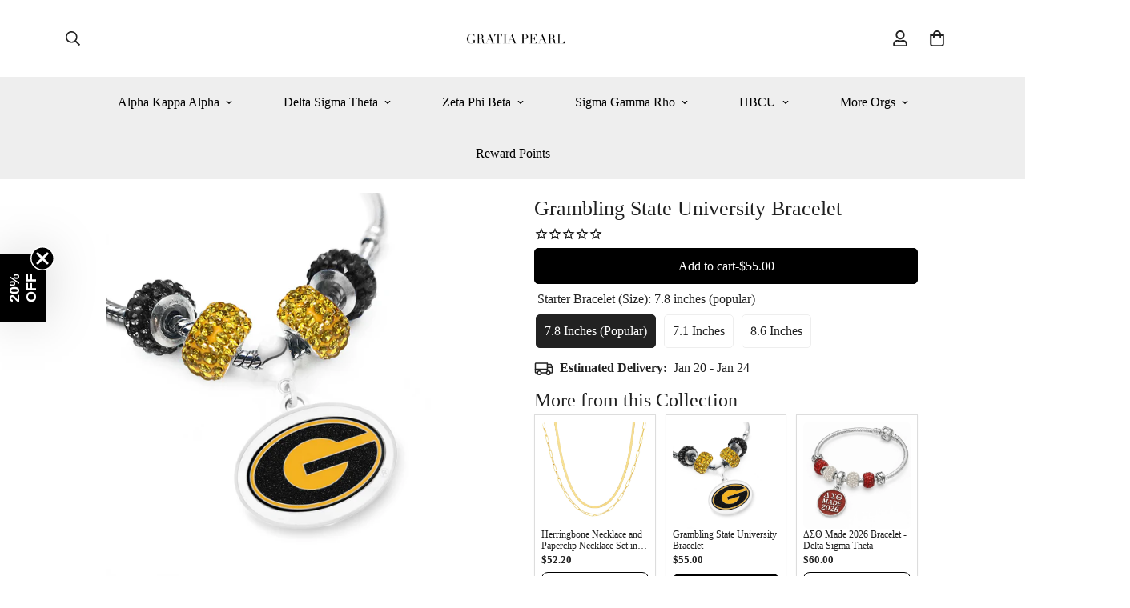

--- FILE ---
content_type: text/html; charset=utf-8
request_url: https://gratiapearl.com/collections/all-products/products/grambling-state-university-bracelet
body_size: 66070
content:

<!doctype html>
<html
  class="no-js "
  lang="en"
  data-template="product"
  
>
  <head>
    <meta charset="utf-8">
    <meta http-equiv="X-UA-Compatible" content="IE=edge">
    <meta name="viewport" content="width=device-width, initial-scale=1, maximum-scale=1.0, user-scalable=0">
    <meta name="theme-color" content="">
    <link rel="canonical" href="https://gratiapearl.com/products/grambling-state-university-bracelet">

    <!-- Critical Preconnects -->
    <link rel="preconnect" href="//gratiapearl.com">
    <link rel="preconnect" href="//cdn.shopify.com" crossorigin>
    <link rel="preconnect" href="//static.klaviyo.com" crossorigin>

    
      <link rel="preconnect" href="//cdn.stamped.io" crossorigin>
    

    <!-- Defer non-critical DNS-prefetch -->

    <script>
      window.addEventListener('load', function () {
        var hosts = [
          'monorail-edge.shopifysvc.com',
          'static-tracking.klaviyo.com',
          'error-analytics-sessions-production.shopifysvc.com',
          'e.aimerce.ai',
          'app.adbeacon.com',
          'www.googletagmanager.com',
          'www.google.com',
          'pay.shopify.com',
          'googleadservices.com',
          'googleads.g.doubleclick.net',
          'www.google.ca',
          'api.typeform.com',
          'shop.app',
          'ajax.googleapis.com',
        ];
        hosts.forEach(function (host) {
          var l = document.createElement('link');
          l.rel = 'dns-prefetch';
          l.href = '//' + host;
          document.head.appendChild(l);
        });
      });
    </script>


    <script>
      window.Shopify = window.Shopify || {theme: {id: 157048832235, role: 'main' } };
      window._template = {
          directory: "",
          name: "product",
          suffix: ""
      };
    </script>
    <script
      type="module"
      fetchpriority="high"
      src="https://cdn.intelligems.io/esm/96018fba0eae/bundle.js"
      async
    ></script>


    
      <script>
        (function() {
          var timeoutInSeconds = 3;
          setTimeout(function() {
            var s = document.createElement("script");
            s.type = "text/javascript";
            s.src = "https://code.tidio.co/5mdnlaubi8rwcbrlw8aiytrsoxuzar3e.js";
            s.async = true;
            document.body.append(s);
          }, timeoutInSeconds * 5000);
        })();
      </script>
    
<link rel="shortcut icon" type="image/png" href="//gratiapearl.com/cdn/shop/files/Gratia_Pearl_Inverted_symbol.png?crop=center&height=32&v=1741731813&width=32"><title>Grambling State University Bracelet | D9 Sorority Jewelry | Gratia Pearl</title><meta name="description" content="Everyday luxury HBCU jewelry. Grambling State University Bracelet celebrating Historically Black College excellence. Premium silver, pearls. Perfect for alumni &amp; students. Shop authentic HBCU jewelry."><meta property="og:site_name" content="Gratia Pearl">
<meta property="og:url" content="https://gratiapearl.com/products/grambling-state-university-bracelet">
<meta property="og:title" content="Grambling State University Bracelet | D9 Sorority Jewelry | Gratia Pearl">
<meta property="og:type" content="product">
<meta property="og:description" content="Everyday luxury HBCU jewelry. Grambling State University Bracelet celebrating Historically Black College excellence. Premium silver, pearls. Perfect for alumni &amp; students. Shop authentic HBCU jewelry."><meta property="og:image" content="http://gratiapearl.com/cdn/shop/products/grambling-state-university-bracelet-524397.jpg?v=1738881182">
<meta property="og:image:secure_url" content="https://gratiapearl.com/cdn/shop/products/grambling-state-university-bracelet-524397.jpg?v=1738881182">
<meta property="og:image:width" content="2000">
<meta property="og:image:height" content="2000"><meta property="og:price:amount" content="55.00">
<meta property="og:price:currency" content="USD"><meta name="twitter:card" content="summary_large_image">
<meta name="twitter:title" content="Grambling State University Bracelet | D9 Sorority Jewelry | Gratia Pearl">
<meta name="twitter:description" content="Everyday luxury HBCU jewelry. Grambling State University Bracelet celebrating Historically Black College excellence. Premium silver, pearls. Perfect for alumni &amp; students. Shop authentic HBCU jewelry.">

<style>
  :root {  --font-stack-header: "New York", Iowan Old Style, Apple Garamond, Baskerville, Times New Roman, Droid Serif, Times, Source Serif Pro, serif, Apple Color Emoji, Segoe UI Emoji, Segoe UI Symbol;  --font-style-header: normal;  --font-weight-header: 400;  --font-weight-header--bolder: 700;  --font-weight-header--lighter: 400;}:root {  --font-weight-body--bold: 700;  --font-weight-body--bolder: 700;  --font-stack-body: "New York", Iowan Old Style, Apple Garamond, Baskerville, Times New Roman, Droid Serif, Times, Source Serif Pro, serif, Apple Color Emoji, Segoe UI Emoji, Segoe UI Symbol;  --font-style-body: normal;  --font-weight-body: 400;}
</style>
<style>
  html {
    font-size: calc(var(--font-base-size, 16) * 1px);
    -webkit-font-smoothing: antialiased;
    height: 100%;
    scroll-behavior: smooth;
  }
  body {
    margin: 0;
    font-family: var(--font-stack-body);
    font-weight: var(--font-weight-body);
    font-style: var(--font-style-body);
    color: rgb(var(--color-foreground));
    font-size: calc(var(--font-base-size, 16) * 1px);
    line-height: calc(var(--base-line-height) * 1px);
    background-color: rgb(var(--color-background));
    position: relative;
    min-height: 100%;
  }

  body,
  html {
    overflow-x: clip;
  }

  html.prevent-scroll,
  html.prevent-scroll body {
    height: auto;
    overflow: hidden !important;
  }

  html.prevent-scroll {
    padding-right: var(--m-scrollbar-width);
  }

  h1,
  h2,
  h3,
  h4,
  h5,
  h6 {
    font-family: var(--font-stack-header);
    font-weight: var(--font-weight-header);
    font-style: var(--font-style-header);
    color: rgb(var(--color-heading));
    line-height: normal;
    letter-spacing: var(--heading-letter-spacing);
  }
  h1,
  .h1 {
    font-size: calc(((var(--font-h1-mobile)) / (var(--font-base-size))) * 1rem);
    line-height: 1.278;
  }

  h2,
  .h2 {
    font-size: calc(((var(--font-h2-mobile)) / (var(--font-base-size))) * 1rem);
    line-height: 1.267;
  }

  h3,
  .h3 {
    font-size: calc(((var(--font-h3-mobile)) / (var(--font-base-size))) * 1rem);
    line-height: 1.36;
  }

  h4,
  .h4 {
    font-size: calc(((var(--font-h4-mobile)) / (var(--font-base-size))) * 1rem);
    line-height: 1.4;
  }

  h5,
  .h5 {
    font-size: calc(((var(--font-h5-mobile)) / (var(--font-base-size))) * 1rem);
    line-height: 1.5;
  }

  h6,
  .h6 {
    font-size: calc(((var(--font-h6-mobile)) / (var(--font-base-size))) * 1rem);
    line-height: 1.5;
  }

  @media only screen and (min-width: 768px) {
    .h1,
    h1 {
      font-size: calc(((var(--font-h1-tablet)) / (var(--font-base-size))) * 1rem);
      line-height: 1.238;
    }
    .h2,
    h2 {
      font-size: calc(((var(--font-h2-tablet)) / (var(--font-base-size))) * 1rem);
      line-height: 1.235;
    }
    h3,
    .h3 {
      font-size: calc(((var(--font-h3-tablet)) / (var(--font-base-size))) * 1rem);
      line-height: 1.36;
    }
    h4,
    .h4 {
      font-size: calc(((var(--font-h4-tablet)) / (var(--font-base-size))) * 1rem);
      line-height: 1.4;
    }
  }

  @media only screen and (min-width: 1280px) {
    .h1,
    h1 {
      font-size: calc(((var(--font-h1-desktop)) / (var(--font-base-size))) * 1rem);
      line-height: 1.167;
    }
    .h2,
    h2 {
      font-size: calc(((var(--font-h2-desktop)) / (var(--font-base-size))) * 1rem);
      line-height: 1.238;
    }
    h3,
    .h3 {
      font-size: calc(((var(--font-h3-desktop)) / (var(--font-base-size))) * 1rem);
      line-height: 1.278;
    }
    h4,
    .h4 {
      font-size: calc(((var(--font-h4-desktop)) / (var(--font-base-size))) * 1rem);
      line-height: 1.333;
    }
    h5,
    .h5 {
      font-size: calc(((var(--font-h5-desktop)) / (var(--font-base-size))) * 1rem);
    }
    h6,
    .h6 {
      font-size: calc(((var(--font-h6-desktop)) / (var(--font-base-size))) * 1rem);
    }
  }
  [style*='--aspect-ratio'] {
    position: relative;
    overflow: hidden;
  }
  [style*='--aspect-ratio']:before {
    display: block;
    width: 100%;
    content: '';
    height: 0px;
  }
  [style*='--aspect-ratio'] > *:first-child {
    top: 0;
    left: 0;
    right: 0;
    position: absolute !important;
    object-fit: cover;
    width: 100%;
    height: 100%;
  }
  [style*='--aspect-ratio']:before {
    padding-top: calc(100% / (0.0001 + var(--aspect-ratio, 16/9)));
  }
  @media (max-width: 767px) {
    [style*='--aspect-ratio']:before {
      padding-top: calc(100% / (0.0001 + var(--aspect-ratio-mobile, var(--aspect-ratio, 16/9))));
    }
  }
  .swiper-wrapper {
    display: flex;
  }
  .swiper-container:not(.swiper-container-initialized) .swiper-slide {
    width: calc(100% / var(--items, 1));
    flex: 0 0 auto;
  }
  @media (max-width: 1023px) {
    .swiper-container:not(.swiper-container-initialized) .swiper-slide {
      min-width: 40vw;
      flex: 0 0 auto;
    }
  }
  @media (max-width: 767px) {
    .swiper-container:not(.swiper-container-initialized) .swiper-slide {
      min-width: 66vw;
      flex: 0 0 auto;
    }
  }
</style>
<link href="//gratiapearl.com/cdn/shop/t/122/assets/main.css?v=119332921938044128041763127453" rel="stylesheet" type="text/css" media="all" />
<style data-shopify>
:root,.m-color-default {
      --color-background: 255,255,255;
      --color-background-secondary: 245,245,245;
  		
  	  --gradient-background: #ffffff;
  		
  		--color-foreground: 34,34,34;
  		--color-foreground-secondary: 102,102,102;
      --color-heading: 34,34,34;
  		--color-button: 0,0,0;
  		--color-button-text: 255,255,255;
  		--color-outline-button: 0,0,0;
      --color-button-hover: 34, 34, 34;
      --color-button-text-hover: 255, 255, 255;
  		--color-border: 238,238,238;
  		--color-price-sale: 232,78,78;
  		--color-price-regular: 0,0,0;
  		--color-form-field: 255,255,255;
  		--color-form-field-text: 0,0,0;
  		--color-tooltip: 34,34,34;
  		--color-tooltip-text: 255,255,255;
  	}
  
.m-color-dark {
      --color-background: 0,0,0;
      --color-background-secondary: 245,245,245;
  		
  	  --gradient-background: #000000;
  		
  		--color-foreground: 255,255,255;
  		--color-foreground-secondary: 255,255,255;
      --color-heading: 255,255,255;
  		--color-button: 255,255,255;
  		--color-button-text: 34,34,34;
  		--color-outline-button: 255,255,255;
      --color-button-hover: 255, 255, 255;
      --color-button-text-hover: 34, 34, 34;
  		--color-border: 75,75,75;
  		--color-price-sale: 232,78,78;
  		--color-price-regular: 255,255,255;
  		--color-form-field: 255,255,255;
  		--color-form-field-text: 34,34,34;
  		--color-tooltip: 255,255,255;
  		--color-tooltip-text: 34,34,34;
  	}
  
.m-color-footer {
      --color-background: 238,238,238;
      --color-background-secondary: 238,238,238;
  		
  	  --gradient-background: #eeeeee;
  		
  		--color-foreground: 0,0,0;
  		--color-foreground-secondary: 102,102,102;
      --color-heading: 34,34,34;
  		--color-button: 34,34,34;
  		--color-button-text: 255,255,255;
  		--color-outline-button: 34,34,34;
      --color-button-hover: 34, 34, 34;
      --color-button-text-hover: 255, 255, 255;
  		--color-border: 222,222,222;
  		--color-price-sale: 232,78,78;
  		--color-price-regular: 0,0,0;
  		--color-form-field: 255,255,255;
  		--color-form-field-text: 0,0,0;
  		--color-tooltip: 34,34,34;
  		--color-tooltip-text: 255,255,255;
  	}
  
.m-color-badge-hot {
      --color-background: 154,132,200;
      --color-background-secondary: 245,245,245;
  		
  	  --gradient-background: #9a84c8;
  		
  		--color-foreground: 255,255,255;
  		--color-foreground-secondary: 255,255,255;
      --color-heading: 255,255,255;
  		--color-button: 255,255,255;
  		--color-button-text: 34,34,34;
  		--color-outline-button: 255,255,255;
      --color-button-hover: 255, 255, 255;
      --color-button-text-hover: 34, 34, 34;
  		--color-border: 222,222,222;
  		--color-price-sale: 255,255,255;
  		--color-price-regular: 255,255,255;
  		--color-form-field: 255,255,255;
  		--color-form-field-text: 0,0,0;
  		--color-tooltip: 255,255,255;
  		--color-tooltip-text: 34,34,34;
  	}
  
.m-color-badge-new {
      --color-background: 73,165,148;
      --color-background-secondary: 245,245,245;
  		
  	  --gradient-background: #49a594;
  		
  		--color-foreground: 255,255,255;
  		--color-foreground-secondary: 255,255,255;
      --color-heading: 255,255,255;
  		--color-button: 255,255,255;
  		--color-button-text: 34,34,34;
  		--color-outline-button: 255,255,255;
      --color-button-hover: 255, 255, 255;
      --color-button-text-hover: 34, 34, 34;
  		--color-border: 222,222,222;
  		--color-price-sale: 255,255,255;
  		--color-price-regular: 255,255,255;
  		--color-form-field: 255,255,255;
  		--color-form-field-text: 0,0,0;
  		--color-tooltip: 255,255,255;
  		--color-tooltip-text: 34,34,34;
  	}
  
.m-color-badge-sale {
      --color-background: 218,63,63;
      --color-background-secondary: 245,245,245;
  		
  	  --gradient-background: #da3f3f;
  		
  		--color-foreground: 255,255,255;
  		--color-foreground-secondary: 255,255,255;
      --color-heading: 255,255,255;
  		--color-button: 255,255,255;
  		--color-button-text: 34,34,34;
  		--color-outline-button: 255,255,255;
      --color-button-hover: 255, 255, 255;
      --color-button-text-hover: 34, 34, 34;
  		--color-border: 222,222,222;
  		--color-price-sale: 255,255,255;
  		--color-price-regular: 255,255,255;
  		--color-form-field: 255,255,255;
  		--color-form-field-text: 0,0,0;
  		--color-tooltip: 255,255,255;
  		--color-tooltip-text: 34,34,34;
  	}
  
.m-color-scheme-cee058e4-58e3-46aa-9af9-219dadc79066 {
      --color-background: 244,244,244;
      --color-background-secondary: 245,245,245;
  		
  	  --gradient-background: #f4f4f4;
  		
  		--color-foreground: 34,34,34;
  		--color-foreground-secondary: 102,102,102;
      --color-heading: 34,34,34;
  		--color-button: 0,0,0;
  		--color-button-text: 255,255,255;
  		--color-outline-button: 0,0,0;
      --color-button-hover: 34, 34, 34;
      --color-button-text-hover: 255, 255, 255;
  		--color-border: 238,238,238;
  		--color-price-sale: 232,78,78;
  		--color-price-regular: 0,0,0;
  		--color-form-field: 242,242,242;
  		--color-form-field-text: 0,0,0;
  		--color-tooltip: 34,34,34;
  		--color-tooltip-text: 255,255,255;
  	}
  
.m-color-scheme-09e5b5b4-774c-4b6c-8025-416ced49cc74 {
      --color-background: 223,248,239;
      --color-background-secondary: 245,245,245;
  		
  	  --gradient-background: #dff8ef;
  		
  		--color-foreground: 34,34,34;
  		--color-foreground-secondary: 102,102,102;
      --color-heading: 34,34,34;
  		--color-button: 0,0,0;
  		--color-button-text: 255,255,255;
  		--color-outline-button: 0,0,0;
      --color-button-hover: 34, 34, 34;
      --color-button-text-hover: 255, 255, 255;
  		--color-border: 238,238,238;
  		--color-price-sale: 232,78,78;
  		--color-price-regular: 0,0,0;
  		--color-form-field: 255,255,255;
  		--color-form-field-text: 0,0,0;
  		--color-tooltip: 34,34,34;
  		--color-tooltip-text: 255,255,255;
  	}
  
.m-color-scheme-2970b35a-9f03-4948-b557-6ead3a8fcdd2 {
      --color-background: 255,255,255;
      --color-background-secondary: 245,245,245;
  		
  	  --gradient-background: #ffffff;
  		
  		--color-foreground: 122,122,122;
  		--color-foreground-secondary: 102,102,102;
      --color-heading: 75,75,75;
  		--color-button: 0,0,0;
  		--color-button-text: 255,255,255;
  		--color-outline-button: 0,0,0;
      --color-button-hover: 34, 34, 34;
      --color-button-text-hover: 255, 255, 255;
  		--color-border: 238,238,238;
  		--color-price-sale: 232,78,78;
  		--color-price-regular: 0,0,0;
  		--color-form-field: 255,255,255;
  		--color-form-field-text: 0,0,0;
  		--color-tooltip: 34,34,34;
  		--color-tooltip-text: 255,255,255;
  	}
  
  .m-color-default, .m-color-dark, .m-color-footer, .m-color-badge-hot, .m-color-badge-new, .m-color-badge-sale, .m-color-scheme-cee058e4-58e3-46aa-9af9-219dadc79066, .m-color-scheme-09e5b5b4-774c-4b6c-8025-416ced49cc74, .m-color-scheme-2970b35a-9f03-4948-b557-6ead3a8fcdd2 {
  	color: rgb(var(--color-foreground));
  	background-color: rgb(var(--color-background));
  }:root {     /* ANIMATIONS */  	--m-duration-short: .1s;     --m-duration-default: .25s;     --m-duration-long: .5s;     --m-duration-image: .65s;     --m-duration-animate: 1s;     --m-animation-duration: 100ms;     --m-animation-fade-in-up: m-fade-in-up var(--m-animation-duration) cubic-bezier(0, 0, 0.3, 1) forwards;     --m-animation-fade-in-left: m-fade-in-left var(--m-animation-duration) cubic-bezier(0, 0, 0.3, 1) forwards;     --m-animation-fade-in-right: m-fade-in-right var(--m-animation-duration) cubic-bezier(0, 0, 0.3, 1) forwards;     --m-animation-fade-in-left-rtl: m-fade-in-left-rtl var(--m-animation-duration) cubic-bezier(0, 0, 0.3, 1) forwards;     --m-animation-fade-in-right-rtl: m-fade-in-right-rtl var(--m-animation-duration) cubic-bezier(0, 0, 0.3, 1) forwards;     --m-animation-fade-in: m-fade-in calc(var(--m-animation-duration) * 2) cubic-bezier(0, 0, 0.3, 1);     --m-animation-zoom-fade: m-zoom-fade var(--m-animation-duration) ease forwards;  	/* BODY */  	--base-line-height: 28;   /* INPUTS */   --inputs-border-width: 1px;  	--inputs-radius: 5px;  	/* BUTTON */  	--btn-letter-spacing: 0px;  	--btn-border-radius: 5px;  	--btn-border-width: 1px;  	--btn-line-height: 23px;  	  	/* COUNT BUBBLE */  	--color-cart-wishlist-count: #ffffff;  	--bg-cart-wishlist-count: #da3f3f;  	/* OVERLAY */  	--color-image-overlay: #000000;  	--opacity-image-overlay: 0.2;  	/* Notification */  	--color-success: 58,135,53;  	--color-warning: 210,134,26;    --color-error: 218, 63, 63;    --color-error-bg: #fbeaea;    --color-warning-bg: #faecd7;    --color-success-bg: #d1eccf;  	/* CUSTOM COLOR */  	--text-black: 0,0,0;  	--text-white: 255,255,255;  	--bg-black: 0,0,0;  	--bg-white: 255,255,255;  	--rounded-full: 9999px;  	--bg-card-placeholder: rgba(243,243,243,1);  	--arrow-select-box: url(//gratiapearl.com/cdn/shop/t/122/assets/ar-down.svg?v=92728264558441377851763127453);  	/* FONT SIZES */  	--font-base-size: 16;  	--font-btn-size: 16px;  	--font-btn-weight: 500;  	--font-h1-desktop: 60;  	--font-h1-tablet: 42;  	--font-h1-mobile: 36;  	--font-h2-desktop: 42;  	--font-h2-tablet: 33;  	--font-h2-mobile: 29;  	--font-h3-desktop: 36;  	--font-h3-tablet: 28;  	--font-h3-mobile: 25;  	--font-h4-desktop: 24;  	--font-h4-tablet: 19;  	--font-h4-mobile: 19;  	--font-h5-desktop: 18;  	--font-h5-mobile: 16;  	--font-h6-desktop: 16;  	--font-h6-mobile: 16;  	--heading-letter-spacing: 0px;   --arrow-down-url: url(//gratiapearl.com/cdn/shop/t/122/assets/arrow-down.svg?v=157552497485556416461763127453);   --arrow-down-white-url: url(//gratiapearl.com/cdn/shop/t/122/assets/arrow-down-white.svg?v=70535736727834135531763127453);   --product-title-line-clamp: 1;  	--spacing-sections-desktop: 0px;   --spacing-sections-laptop: 0px;   --spacing-sections-tablet: 0px;   --spacing-sections-mobile: 0px;  	/* LAYOUT */  	--container-width: 1100px;   --fluid-container-width: 1420px;   --fluid-container-offset: 65px;   /* CORNER RADIUS */   --blocks-radius: 0px;   --medium-blocks-radius: 0px;   --pcard-radius: 0px;  }
</style><link rel="stylesheet" href="//gratiapearl.com/cdn/shop/t/122/assets/cart.css?v=93698172234576396381763127453" media="print" onload="this.media='all'">
<noscript><link href="//gratiapearl.com/cdn/shop/t/122/assets/cart.css?v=93698172234576396381763127453" rel="stylesheet" type="text/css" media="all" /></noscript>


<link href="//gratiapearl.com/cdn/shop/t/122/assets/vendor.css?v=78734522753772538311763127453" rel="stylesheet" type="text/css" media="all" /><link rel="stylesheet" href="//gratiapearl.com/cdn/shop/t/122/assets/custom-style.css?v=8573973311907268461763127453" media="print" onload="this.media='all'">
<link rel="stylesheet" href="//gratiapearl.com/cdn/shop/t/122/assets/custom.css?v=81022853967288142201763754090" media="print" onload="this.media='all'">
<noscript><link href="//gratiapearl.com/cdn/shop/t/122/assets/custom-style.css?v=8573973311907268461763127453" rel="stylesheet" type="text/css" media="all" /></noscript>
<noscript><link href="//gratiapearl.com/cdn/shop/t/122/assets/custom.css?v=81022853967288142201763754090" rel="stylesheet" type="text/css" media="all" /></noscript><style data-shopify>.m-topbar a[href*="pinterest"],.m-topbar a[href*="twitter"], .m-topbar a[href*="snapchat"], .m-topbar a[href*="youtube"],.m-topbar a[href*="tiktok"]  {	display: none;}body .m-product-card__tag-name {  font-size: 12px;  font-weight: 500;  text-transform: capitalize;  padding: 4px 10px;  border-radius: 40px;}.m-icon-box--small {  border-top: 1px solid rgb(var(--color-border));}.m-icon-box--small .m-icon-box__heading {  line-height: 26px;  font-size: 18px;  margin-bottom: 6px;}body .m-footer--block .social-media-links {  gap: 12px;  margin: 0;  padding: 5px 0;}body .m-footer--block .social-media-links a {  color: #222;  width: 48px;  height: 48px;  padding: 0;  display: inline-flex;  align-items: center;  justify-content: center;  border-radius: 50%;  background-color: #E9E9E9;  transition: all .3s;}body .m-footer--block .social-media-links a:hover {  background-color: #222;  color: #fff;  box-shadow: 0 0 0 0.2rem #222;}
</style>


<script src="//gratiapearl.com/cdn/shop/t/122/assets/product-list.js?v=133975944838759569291763127453" defer="defer"></script>

    <script src="//gratiapearl.com/cdn/shop/t/122/assets/vendor-theme-global-min.js?v=7133265373482097611763127453" defer="defer"></script><!-- BEFORE CONTENT FOR HEADER -->
    <script>window.performance && window.performance.mark && window.performance.mark('shopify.content_for_header.start');</script><meta id="shopify-digital-wallet" name="shopify-digital-wallet" content="/19063453/digital_wallets/dialog">
<meta name="shopify-requires-components" content="true" product-ids="8938739106027">
<meta name="shopify-checkout-api-token" content="d2460ca8dbfbf2b5c8143ae594e1e729">
<meta id="in-context-paypal-metadata" data-shop-id="19063453" data-venmo-supported="false" data-environment="production" data-locale="en_US" data-paypal-v4="true" data-currency="USD">
<link rel="alternate" type="application/json+oembed" href="https://gratiapearl.com/products/grambling-state-university-bracelet.oembed">
<script async="async" src="/checkouts/internal/preloads.js?locale=en-US"></script>
<link rel="preconnect" href="https://shop.app" crossorigin="anonymous">
<script async="async" src="https://shop.app/checkouts/internal/preloads.js?locale=en-US&shop_id=19063453" crossorigin="anonymous"></script>
<script id="apple-pay-shop-capabilities" type="application/json">{"shopId":19063453,"countryCode":"US","currencyCode":"USD","merchantCapabilities":["supports3DS"],"merchantId":"gid:\/\/shopify\/Shop\/19063453","merchantName":"Gratia Pearl","requiredBillingContactFields":["postalAddress","email","phone"],"requiredShippingContactFields":["postalAddress","email","phone"],"shippingType":"shipping","supportedNetworks":["visa","masterCard","amex","discover","elo","jcb"],"total":{"type":"pending","label":"Gratia Pearl","amount":"1.00"},"shopifyPaymentsEnabled":true,"supportsSubscriptions":true}</script>
<script id="shopify-features" type="application/json">{"accessToken":"d2460ca8dbfbf2b5c8143ae594e1e729","betas":["rich-media-storefront-analytics"],"domain":"gratiapearl.com","predictiveSearch":true,"shopId":19063453,"locale":"en"}</script>
<script>var Shopify = Shopify || {};
Shopify.shop = "gratia-pearl.myshopify.com";
Shopify.locale = "en";
Shopify.currency = {"active":"USD","rate":"1.0"};
Shopify.country = "US";
Shopify.theme = {"name":"New PDP Updates - Conversion Dude","id":157048832235,"schema_name":"Minimog - OS 2.0","schema_version":"5.5.0","theme_store_id":null,"role":"main"};
Shopify.theme.handle = "null";
Shopify.theme.style = {"id":null,"handle":null};
Shopify.cdnHost = "gratiapearl.com/cdn";
Shopify.routes = Shopify.routes || {};
Shopify.routes.root = "/";</script>
<script type="module">!function(o){(o.Shopify=o.Shopify||{}).modules=!0}(window);</script>
<script>!function(o){function n(){var o=[];function n(){o.push(Array.prototype.slice.apply(arguments))}return n.q=o,n}var t=o.Shopify=o.Shopify||{};t.loadFeatures=n(),t.autoloadFeatures=n()}(window);</script>
<script>
  window.ShopifyPay = window.ShopifyPay || {};
  window.ShopifyPay.apiHost = "shop.app\/pay";
  window.ShopifyPay.redirectState = null;
</script>
<script id="shop-js-analytics" type="application/json">{"pageType":"product"}</script>
<script defer="defer" async type="module" src="//gratiapearl.com/cdn/shopifycloud/shop-js/modules/v2/client.init-shop-cart-sync_IZsNAliE.en.esm.js"></script>
<script defer="defer" async type="module" src="//gratiapearl.com/cdn/shopifycloud/shop-js/modules/v2/chunk.common_0OUaOowp.esm.js"></script>
<script type="module">
  await import("//gratiapearl.com/cdn/shopifycloud/shop-js/modules/v2/client.init-shop-cart-sync_IZsNAliE.en.esm.js");
await import("//gratiapearl.com/cdn/shopifycloud/shop-js/modules/v2/chunk.common_0OUaOowp.esm.js");

  window.Shopify.SignInWithShop?.initShopCartSync?.({"fedCMEnabled":true,"windoidEnabled":true});

</script>
<script>
  window.Shopify = window.Shopify || {};
  if (!window.Shopify.featureAssets) window.Shopify.featureAssets = {};
  window.Shopify.featureAssets['shop-js'] = {"shop-cart-sync":["modules/v2/client.shop-cart-sync_DLOhI_0X.en.esm.js","modules/v2/chunk.common_0OUaOowp.esm.js"],"init-fed-cm":["modules/v2/client.init-fed-cm_C6YtU0w6.en.esm.js","modules/v2/chunk.common_0OUaOowp.esm.js"],"shop-button":["modules/v2/client.shop-button_BCMx7GTG.en.esm.js","modules/v2/chunk.common_0OUaOowp.esm.js"],"shop-cash-offers":["modules/v2/client.shop-cash-offers_BT26qb5j.en.esm.js","modules/v2/chunk.common_0OUaOowp.esm.js","modules/v2/chunk.modal_CGo_dVj3.esm.js"],"init-windoid":["modules/v2/client.init-windoid_B9PkRMql.en.esm.js","modules/v2/chunk.common_0OUaOowp.esm.js"],"init-shop-email-lookup-coordinator":["modules/v2/client.init-shop-email-lookup-coordinator_DZkqjsbU.en.esm.js","modules/v2/chunk.common_0OUaOowp.esm.js"],"shop-toast-manager":["modules/v2/client.shop-toast-manager_Di2EnuM7.en.esm.js","modules/v2/chunk.common_0OUaOowp.esm.js"],"shop-login-button":["modules/v2/client.shop-login-button_BtqW_SIO.en.esm.js","modules/v2/chunk.common_0OUaOowp.esm.js","modules/v2/chunk.modal_CGo_dVj3.esm.js"],"avatar":["modules/v2/client.avatar_BTnouDA3.en.esm.js"],"pay-button":["modules/v2/client.pay-button_CWa-C9R1.en.esm.js","modules/v2/chunk.common_0OUaOowp.esm.js"],"init-shop-cart-sync":["modules/v2/client.init-shop-cart-sync_IZsNAliE.en.esm.js","modules/v2/chunk.common_0OUaOowp.esm.js"],"init-customer-accounts":["modules/v2/client.init-customer-accounts_DenGwJTU.en.esm.js","modules/v2/client.shop-login-button_BtqW_SIO.en.esm.js","modules/v2/chunk.common_0OUaOowp.esm.js","modules/v2/chunk.modal_CGo_dVj3.esm.js"],"init-shop-for-new-customer-accounts":["modules/v2/client.init-shop-for-new-customer-accounts_JdHXxpS9.en.esm.js","modules/v2/client.shop-login-button_BtqW_SIO.en.esm.js","modules/v2/chunk.common_0OUaOowp.esm.js","modules/v2/chunk.modal_CGo_dVj3.esm.js"],"init-customer-accounts-sign-up":["modules/v2/client.init-customer-accounts-sign-up_D6__K_p8.en.esm.js","modules/v2/client.shop-login-button_BtqW_SIO.en.esm.js","modules/v2/chunk.common_0OUaOowp.esm.js","modules/v2/chunk.modal_CGo_dVj3.esm.js"],"checkout-modal":["modules/v2/client.checkout-modal_C_ZQDY6s.en.esm.js","modules/v2/chunk.common_0OUaOowp.esm.js","modules/v2/chunk.modal_CGo_dVj3.esm.js"],"shop-follow-button":["modules/v2/client.shop-follow-button_XetIsj8l.en.esm.js","modules/v2/chunk.common_0OUaOowp.esm.js","modules/v2/chunk.modal_CGo_dVj3.esm.js"],"lead-capture":["modules/v2/client.lead-capture_DvA72MRN.en.esm.js","modules/v2/chunk.common_0OUaOowp.esm.js","modules/v2/chunk.modal_CGo_dVj3.esm.js"],"shop-login":["modules/v2/client.shop-login_ClXNxyh6.en.esm.js","modules/v2/chunk.common_0OUaOowp.esm.js","modules/v2/chunk.modal_CGo_dVj3.esm.js"],"payment-terms":["modules/v2/client.payment-terms_CNlwjfZz.en.esm.js","modules/v2/chunk.common_0OUaOowp.esm.js","modules/v2/chunk.modal_CGo_dVj3.esm.js"]};
</script>
<script>(function() {
  var isLoaded = false;
  function asyncLoad() {
    if (isLoaded) return;
    isLoaded = true;
    var urls = ["https:\/\/cdn-stamped-io.azureedge.net\/files\/shopify.v2.min.js?shop=gratia-pearl.myshopify.com","https:\/\/js.smile.io\/v1\/smile-shopify.js?shop=gratia-pearl.myshopify.com","https:\/\/load.fomo.com\/api\/v1\/qvscDmlxgmyYjRxzJvl0fw\/load.js?shop=gratia-pearl.myshopify.com","https:\/\/searchanise-ef84.kxcdn.com\/widgets\/shopify\/init.js?a=2y5x1W3k6E\u0026shop=gratia-pearl.myshopify.com"];
    for (var i = 0; i < urls.length; i++) {
      var s = document.createElement('script');
      s.type = 'text/javascript';
      s.async = true;
      s.src = urls[i];
      var x = document.getElementsByTagName('script')[0];
      x.parentNode.insertBefore(s, x);
    }
  };
  if(window.attachEvent) {
    window.attachEvent('onload', asyncLoad);
  } else {
    window.addEventListener('load', asyncLoad, false);
  }
})();</script>
<script id="__st">var __st={"a":19063453,"offset":-21600,"reqid":"317524dd-3a15-4301-b638-cf7bf91a6ebf-1768465192","pageurl":"gratiapearl.com\/collections\/all-products\/products\/grambling-state-university-bracelet","u":"59ddbb41e361","p":"product","rtyp":"product","rid":8938739106027};</script>
<script>window.ShopifyPaypalV4VisibilityTracking = true;</script>
<script id="captcha-bootstrap">!function(){'use strict';const t='contact',e='account',n='new_comment',o=[[t,t],['blogs',n],['comments',n],[t,'customer']],c=[[e,'customer_login'],[e,'guest_login'],[e,'recover_customer_password'],[e,'create_customer']],r=t=>t.map((([t,e])=>`form[action*='/${t}']:not([data-nocaptcha='true']) input[name='form_type'][value='${e}']`)).join(','),a=t=>()=>t?[...document.querySelectorAll(t)].map((t=>t.form)):[];function s(){const t=[...o],e=r(t);return a(e)}const i='password',u='form_key',d=['recaptcha-v3-token','g-recaptcha-response','h-captcha-response',i],f=()=>{try{return window.sessionStorage}catch{return}},m='__shopify_v',_=t=>t.elements[u];function p(t,e,n=!1){try{const o=window.sessionStorage,c=JSON.parse(o.getItem(e)),{data:r}=function(t){const{data:e,action:n}=t;return t[m]||n?{data:e,action:n}:{data:t,action:n}}(c);for(const[e,n]of Object.entries(r))t.elements[e]&&(t.elements[e].value=n);n&&o.removeItem(e)}catch(o){console.error('form repopulation failed',{error:o})}}const l='form_type',E='cptcha';function T(t){t.dataset[E]=!0}const w=window,h=w.document,L='Shopify',v='ce_forms',y='captcha';let A=!1;((t,e)=>{const n=(g='f06e6c50-85a8-45c8-87d0-21a2b65856fe',I='https://cdn.shopify.com/shopifycloud/storefront-forms-hcaptcha/ce_storefront_forms_captcha_hcaptcha.v1.5.2.iife.js',D={infoText:'Protected by hCaptcha',privacyText:'Privacy',termsText:'Terms'},(t,e,n)=>{const o=w[L][v],c=o.bindForm;if(c)return c(t,g,e,D).then(n);var r;o.q.push([[t,g,e,D],n]),r=I,A||(h.body.append(Object.assign(h.createElement('script'),{id:'captcha-provider',async:!0,src:r})),A=!0)});var g,I,D;w[L]=w[L]||{},w[L][v]=w[L][v]||{},w[L][v].q=[],w[L][y]=w[L][y]||{},w[L][y].protect=function(t,e){n(t,void 0,e),T(t)},Object.freeze(w[L][y]),function(t,e,n,w,h,L){const[v,y,A,g]=function(t,e,n){const i=e?o:[],u=t?c:[],d=[...i,...u],f=r(d),m=r(i),_=r(d.filter((([t,e])=>n.includes(e))));return[a(f),a(m),a(_),s()]}(w,h,L),I=t=>{const e=t.target;return e instanceof HTMLFormElement?e:e&&e.form},D=t=>v().includes(t);t.addEventListener('submit',(t=>{const e=I(t);if(!e)return;const n=D(e)&&!e.dataset.hcaptchaBound&&!e.dataset.recaptchaBound,o=_(e),c=g().includes(e)&&(!o||!o.value);(n||c)&&t.preventDefault(),c&&!n&&(function(t){try{if(!f())return;!function(t){const e=f();if(!e)return;const n=_(t);if(!n)return;const o=n.value;o&&e.removeItem(o)}(t);const e=Array.from(Array(32),(()=>Math.random().toString(36)[2])).join('');!function(t,e){_(t)||t.append(Object.assign(document.createElement('input'),{type:'hidden',name:u})),t.elements[u].value=e}(t,e),function(t,e){const n=f();if(!n)return;const o=[...t.querySelectorAll(`input[type='${i}']`)].map((({name:t})=>t)),c=[...d,...o],r={};for(const[a,s]of new FormData(t).entries())c.includes(a)||(r[a]=s);n.setItem(e,JSON.stringify({[m]:1,action:t.action,data:r}))}(t,e)}catch(e){console.error('failed to persist form',e)}}(e),e.submit())}));const S=(t,e)=>{t&&!t.dataset[E]&&(n(t,e.some((e=>e===t))),T(t))};for(const o of['focusin','change'])t.addEventListener(o,(t=>{const e=I(t);D(e)&&S(e,y())}));const B=e.get('form_key'),M=e.get(l),P=B&&M;t.addEventListener('DOMContentLoaded',(()=>{const t=y();if(P)for(const e of t)e.elements[l].value===M&&p(e,B);[...new Set([...A(),...v().filter((t=>'true'===t.dataset.shopifyCaptcha))])].forEach((e=>S(e,t)))}))}(h,new URLSearchParams(w.location.search),n,t,e,['guest_login'])})(!0,!0)}();</script>
<script integrity="sha256-4kQ18oKyAcykRKYeNunJcIwy7WH5gtpwJnB7kiuLZ1E=" data-source-attribution="shopify.loadfeatures" defer="defer" src="//gratiapearl.com/cdn/shopifycloud/storefront/assets/storefront/load_feature-a0a9edcb.js" crossorigin="anonymous"></script>
<script crossorigin="anonymous" defer="defer" src="//gratiapearl.com/cdn/shopifycloud/storefront/assets/shopify_pay/storefront-65b4c6d7.js?v=20250812"></script>
<script data-source-attribution="shopify.dynamic_checkout.dynamic.init">var Shopify=Shopify||{};Shopify.PaymentButton=Shopify.PaymentButton||{isStorefrontPortableWallets:!0,init:function(){window.Shopify.PaymentButton.init=function(){};var t=document.createElement("script");t.src="https://gratiapearl.com/cdn/shopifycloud/portable-wallets/latest/portable-wallets.en.js",t.type="module",document.head.appendChild(t)}};
</script>
<script data-source-attribution="shopify.dynamic_checkout.buyer_consent">
  function portableWalletsHideBuyerConsent(e){var t=document.getElementById("shopify-buyer-consent"),n=document.getElementById("shopify-subscription-policy-button");t&&n&&(t.classList.add("hidden"),t.setAttribute("aria-hidden","true"),n.removeEventListener("click",e))}function portableWalletsShowBuyerConsent(e){var t=document.getElementById("shopify-buyer-consent"),n=document.getElementById("shopify-subscription-policy-button");t&&n&&(t.classList.remove("hidden"),t.removeAttribute("aria-hidden"),n.addEventListener("click",e))}window.Shopify?.PaymentButton&&(window.Shopify.PaymentButton.hideBuyerConsent=portableWalletsHideBuyerConsent,window.Shopify.PaymentButton.showBuyerConsent=portableWalletsShowBuyerConsent);
</script>
<script data-source-attribution="shopify.dynamic_checkout.cart.bootstrap">document.addEventListener("DOMContentLoaded",(function(){function t(){return document.querySelector("shopify-accelerated-checkout-cart, shopify-accelerated-checkout")}if(t())Shopify.PaymentButton.init();else{new MutationObserver((function(e,n){t()&&(Shopify.PaymentButton.init(),n.disconnect())})).observe(document.body,{childList:!0,subtree:!0})}}));
</script>
<link id="shopify-accelerated-checkout-styles" rel="stylesheet" media="screen" href="https://gratiapearl.com/cdn/shopifycloud/portable-wallets/latest/accelerated-checkout-backwards-compat.css" crossorigin="anonymous">
<style id="shopify-accelerated-checkout-cart">
        #shopify-buyer-consent {
  margin-top: 1em;
  display: inline-block;
  width: 100%;
}

#shopify-buyer-consent.hidden {
  display: none;
}

#shopify-subscription-policy-button {
  background: none;
  border: none;
  padding: 0;
  text-decoration: underline;
  font-size: inherit;
  cursor: pointer;
}

#shopify-subscription-policy-button::before {
  box-shadow: none;
}

      </style>

<script>window.performance && window.performance.mark && window.performance.mark('shopify.content_for_header.end');</script>
    <!-- AFTER CONTENT FOR HEADER -->

    <script>
      document.documentElement.className = document.documentElement.className.replace('no-js', 'js');
      if (Shopify.designMode) {
        document.documentElement.classList.add('shopify-design-mode');
      }
    </script>
    <!-- BEFORE THEME DATA -->
    <script>window.MinimogTheme = {};window.MinimogLibs = {};window.MinimogStrings = {  addToCart: "Add to cart",  soldOut: "Join Waitlist",  unavailable: "Unavailable",  inStock: "In Stock",  lowStock: 'Low stock',  inventoryQuantityHtml: '<span class="m-product-inventory__quantity">{{ quantity }}</span> In stock',  inventoryLowQuantityHtml: 'Only <span class="m-product-inventory__quantity">{{ quantity }}</span> left',  checkout: "CHECKOUT",  viewCart: "View Cart",  cartRemove: "Remove",  zipcodeValidate: "Zip code can\u0026#39;t be blank",  noShippingRate: "There are no shipping rates for your address.",  shippingRatesResult: "We found {{count}} shipping rate(s) for your address",  recommendTitle: "Recommendation for you",  shipping: "Shipping",  add: "Add",  itemAdded: "Product added to cart successfully",  requiredField: "Please fill all the required fields(*) before Add To Cart!",  hours: "hours",  mins: "mins",  outOfStock: "Out of stock",  sold: "Sold",  available: "Available",  preorder: "Pre-order",  sold_out_items_message: "The product is already sold out.",  unitPrice: "Unit price",  unitPriceSeparator: "per",  cartError: "There was an error while updating your cart. Please try again.",  quantityError: "Not enough items available. Only {{ quantity }} left.' }}",  selectVariant: "Please select a variant before adding the product to your cart.",  valideDateTimeDelivery: "Please choose the current or future time."};window.MinimogThemeStyles = {  product: "https://gratiapearl.com/cdn/shop/t/122/assets/product.css?v=175796643987776283371763127453",  productInventory: "https://gratiapearl.com/cdn/shop/t/122/assets/component-product-inventory.css?v=111082497872923960041763127453"};window.MinimogThemeScripts = {  productModel: "https://gratiapearl.com/cdn/shop/t/122/assets/product-model.js?v=74883181231862109891763127453",  productMedia: "https://gratiapearl.com/cdn/shop/t/122/assets/product-media.js?v=93062131741458010781763127453",  variantsPicker: "https://gratiapearl.com/cdn/shop/t/122/assets/variant-picker.js?v=163456394399411551141763852287",  instagram: "https://gratiapearl.com/cdn/shop/t/122/assets/instagram.js?v=132192723937505643871763127453",  productInventory: "https://gratiapearl.com/cdn/shop/t/122/assets/product-inventory.js?v=56130558051591069411763127453"};window.MinimogSettings = {  design_mode: false,  requestPath: "\/collections\/all-products\/products\/grambling-state-university-bracelet",  template: "product",  templateName: "product",productHandle: "grambling-state-university-bracelet",    productId: 8938739106027,currency_code: "USD",  money_format: "${{amount}}",  base_url: window.location.origin + Shopify.routes.root,  money_with_currency_format: "${{amount}} USD","filter_color1.png":"\/\/gratiapearl.com\/cdn\/shop\/t\/122\/assets\/filter_color1.png?v=53986016210963494351763127453","filter_color1":"Gingham","filter_color2.png":"\/\/gratiapearl.com\/cdn\/shop\/t\/122\/assets\/filter_color2.png?v=180320753550414427191763127453","filter_color2":"flannel","filter_color3.png":"\/\/gratiapearl.com\/cdn\/shop\/t\/122\/assets\/filter_color3.png?30105","filter_color3":"floral",theme: {    id: 157048832235,    name: "New PDP Updates - Conversion Dude",    role: "main",    version: "5.5.0",    online_store_version: "2.0",    preview_url: "https://gratiapearl.com?preview_theme_id=157048832235",  },  shop_domain: "https:\/\/gratiapearl.com",  shop_locale: {    published: [{"shop_locale":{"locale":"en","enabled":true,"primary":true,"published":true}}],    current: "en",    primary: "en",  },  routes: {    root: "\/",    cart: "\/cart",    product_recommendations_url: "\/recommendations\/products",    cart_add_url: '/cart/add',    cart_change_url: '/cart/change',    cart_update_url: '/cart/update',    predictive_search_url: '/search/suggest',    search_url: '/search'  },  hide_unavailable_product_options: true,  pcard_image_ratio: "1\/1",  cookie_consent_allow: "Allow cookies",  cookie_consent_message: "This website uses cookies to ensure you get the best experience on our website.",  cookie_consent_placement: "bottom",  cookie_consent_learnmore_link: "https:\/\/www.cookiesandyou.com\/",  cookie_consent_learnmore: "Learn more",  cookie_consent_theme: "black",  cookie_consent_decline: "Decline",  show_cookie_consent: false,  product_colors: "red: #FF6961,\nyellow: #FDDA76,\nblack: #000000,\nblack band: #000000,\nblue: #8DB4D2,\ngreen: #C1E1C1,\npurple: #B19CD9,\nsilver: #EEEEEF,\nwhite: #FFFFFF,\nbrown: #836953,\nlight brown: #B5651D,\ndark turquoise: #23cddc,\norange: #FFB347,\ntan: #E9D1BF,\nviolet: #B490B0,\npink: #FFD1DC,\ngrey: #E0E0E0,\nsky: #96BDC6,\npale leaf: #CCD4BF,\nlight blue: #b1c5d4,\ndark grey: #aca69f,\nbeige: #EBE6DB,\nbeige band: #EED9C4,\ndark blue: #063e66,\ncream: #F1F2E2,\nlight pink: #FBCFCD,\nmint: #bedce3,\ndark gray: #3A3B3C,\nrosy brown: #c4a287,\nlight grey:#D3D3D3,\ncopper: #B87333,\nrose gold: #ECC5C0,\nnight blue: #151B54,\ncoral: #FF7F50,\nlight purple: #C6AEC7,\nivy green: #5b7763,\nsand: #f2d2a9,\npale grey: #878785,\nlead: #6c6b6c,\nheathered cashew: #bdb59f,\ncoca: #c7babd,\nheathered oat: #d3c1aa,\njean blue: #515d6d,\npelican: #e1d6c5,\ntoasted coconut: #9c7b58,\nnavy: #484d5b,\nheathered blue: #3c3c3c,\nheathered green: #534d36,\nheathered grey: #555c62,\nkalamata: #808487,\nslate grey: #484d5b,\ncharcoal: #8b8b8b,\nheathered charcoal: #8b8b8b",  use_ajax_atc: true,  discount_code_enable: false,  enable_cart_drawer: true,  pcard_show_lowest_prices: false,  date_now: "2026\/01\/15  2:19:00-0600 (CST)",  foxKitBaseUrl: "foxkit.app"};function __setSwatchesOptions() {
    try {
      MinimogSettings._colorSwatches = []
      MinimogSettings._imageSwatches = []

      MinimogSettings.product_colors
        .split(',').filter(Boolean)
        .forEach(colorSwatch => {
          const [key, value] = colorSwatch.split(':')
          MinimogSettings._colorSwatches.push({
            key: key.trim().toLowerCase(),
            value: value && value.trim() || ''
          })
        })

      Object.keys(MinimogSettings).forEach(key => {
        if (key.includes('filter_color') && !key.includes('.png')) {
          if (MinimogSettings[`${key}.png`]) {
            MinimogSettings._imageSwatches.push({
              key: MinimogSettings[key].toLowerCase(),
              value: MinimogSettings[`${key}.png`]
            })
          }
        }
      })
    } catch (e) {
      console.error('Failed to convert color/image swatch structure!', e)
    }
  }

  __setSwatchesOptions();
</script>

    <!-- AFTER THEME DATA AND BEFORE CUSTOM CODE HEAD -->
    <!-- we need it on every page for it's analytics? -->

    <!-- AFTER CUSTOM CODE HEAD -->
    <link href="//gratiapearl.com/cdn/shop/t/122/assets/upsell-offer.css?v=170172111739622441891763127453" rel="stylesheet" type="text/css" media="all" />
    
  <!-- BEGIN app block: shopify://apps/schema-plus-for-seo/blocks/schemaplus_app_embed/0199c405-aef8-7230-87a6-aacc5fab62ed --><script src="https://cdn.shopify.com/extensions/019bb6c2-6796-791f-af44-e1cff5cb0248/schemaplus-schemafiles-64/assets/loader.min.js" async></script><!-- BEGIN app snippet: products --><script type="application/ld+json" class="schemaplus-schema">[ { "@context": "http://schema.org",  "@type": "ProductGroup",  "@id": "https://gratiapearl.com/products/grambling-state-university-bracelet#product_sp_schemaplus", "mainEntityOfPage": { "@type": "WebPage", "@id": "https://gratiapearl.com/products/grambling-state-university-bracelet#webpage_sp_schemaplus", "sdDatePublished": "2026-01-15T02:19-0600", "sdPublisher": { "@context": "http://schema.org", "@type": "Organization", "@id": "https://schemaplus.io", "name": "SchemaPlus App" } }, "additionalProperty": [  { "@type": "PropertyValue", "name" : "Tags", "value": [ "bracelet","BULK","HBCU" ] }  ,{"@type": "PropertyValue", "name" : "Starter Bracelet (Size)", "value": [ "7.8 inches (popular)","7.1 inches","8.6 inches" ] }  ],  "brand": { "@type": "Brand", "name": "Gratia Pearl",  "url": "https://gratiapearl.com/collections/vendors?q=Gratia%20Pearl"  },  "category":"", "color": "Gold", "depth":"", "height":"", "itemCondition":"http://schema.org/NewCondition", "logo":"", "manufacturer":"", "material": "", "model":"46517331951851",  "hasVariant": [ { "@type": "Product",  "name" : "7.8 inches (popular)",  "sku": 46517331951851, "mpn": 46517331951851,  "image": "https://gratiapearl.com/cdn/shop/products/grambling-state-university-bracelet-524397.jpg?v=1738881182&width=1200",  "description": "\nGrambling State University Bracelet – Pride. Heritage. Tiger Spirit.\n\nCelebrate the Legacy of Grambling State University with Elegance\nThe Grambling State University Bracelet is more than an accessory—it’s a tribute to the proud tradition, academic excellence, and fierce Tiger spirit of one of Louisiana’s iconic HBCUs. Crafted for students, alumni, and supporters, this piece captures heritage and pride in a versatile, stylish design.\nKey Features:\n\n\nMaterial: Silver‑plated alloy for a radiant shine and durable wear \n\n\nCharm Size: 20 mm charm—perfectly sized to showcase school pride with subtle elegance \n\n\nAvailable Sizes: 7.1″, 7.8″ (most popular), or 8.6″ to ensure your ideal fit \n\n\nOfficially Licensed HBCU Item: Part of Gratia Pearl’s authenticated HBCU collection since 2013—an officially approved symbol of Tiger heritage \n\n\nUnbeatable Value: Priced at $45 with free shipping over $75 and backed by a 180‑day money‑back guarantee\n\n\nA Symbol of Tiger Pride \u0026amp; Heritage\nWearing the Grambling State University Bracelet is a powerful way to honor your alma mater, celebrate Tiger legacy, and connect with the vibrant Grambling community. Whether you're gifting it to a fellow alum, wearing it on game day, or showcasing your school spirit every day—it’s more than jewelry—it’s a symbol of identity, unity, and pride.\nWear it with pride. Wear your Tiger spirit.",  "brand": { "@type": "Brand", "name": "Gratia Pearl",  "url": "https://gratiapearl.com/collections/vendors?q=Gratia%20Pearl"  }, "offers": { "@type": "Offer", "url": "https://gratiapearl.com/products/grambling-state-university-bracelet?variant=46517331951851", "@id": "46517331951851",  "availability": "http://schema.org/InStock",  "inventoryLevel": { "@type": "QuantitativeValue", "value": "37" }, "price" : 55.0, "priceSpecification": [ { "@type": "UnitPriceSpecification", "price": 55.0, "priceCurrency": "USD" }  ], "priceValidUntil": "2030-12-21", "priceCurrency": "USD",  "shippingDetails": [ { "@type":"OfferShippingDetails", "@id": "https://gratiapearl.com/products/grambling-state-university-bracelet#shippingPolicy_schemaplus_1" } ],  "hasMerchantReturnPolicy": [ { "@type": "MerchantReturnPolicy", "@id": "https://gratiapearl.com/products/grambling-state-university-bracelet#returnPolicy_schemaplus_1" } ],  "itemCondition":"http://schema.org/NewCondition", "seller": { "@type": "Organization", "name": "Gratia Pearl", "@id": "https://gratiapearl.com#organization_sp_schemaplus" } } } ,{ "@type" : "Product",  "name" : "7.1 inches",  "sku": 46517331984619, "mpn": 46517331984619,  "image": "https://gratiapearl.com/cdn/shop/products/grambling-state-university-bracelet-524397.jpg?v=1738881182&width=1200",  "description": "\nGrambling State University Bracelet – Pride. Heritage. Tiger Spirit.\n\nCelebrate the Legacy of Grambling State University with Elegance\nThe Grambling State University Bracelet is more than an accessory—it’s a tribute to the proud tradition, academic excellence, and fierce Tiger spirit of one of Louisiana’s iconic HBCUs. Crafted for students, alumni, and supporters, this piece captures heritage and pride in a versatile, stylish design.\nKey Features:\n\n\nMaterial: Silver‑plated alloy for a radiant shine and durable wear \n\n\nCharm Size: 20 mm charm—perfectly sized to showcase school pride with subtle elegance \n\n\nAvailable Sizes: 7.1″, 7.8″ (most popular), or 8.6″ to ensure your ideal fit \n\n\nOfficially Licensed HBCU Item: Part of Gratia Pearl’s authenticated HBCU collection since 2013—an officially approved symbol of Tiger heritage \n\n\nUnbeatable Value: Priced at $45 with free shipping over $75 and backed by a 180‑day money‑back guarantee\n\n\nA Symbol of Tiger Pride \u0026amp; Heritage\nWearing the Grambling State University Bracelet is a powerful way to honor your alma mater, celebrate Tiger legacy, and connect with the vibrant Grambling community. Whether you're gifting it to a fellow alum, wearing it on game day, or showcasing your school spirit every day—it’s more than jewelry—it’s a symbol of identity, unity, and pride.\nWear it with pride. Wear your Tiger spirit.",  "brand": { "@type": "Brand", "name": "Gratia Pearl",  "url": "https://gratiapearl.com/collections/vendors?q=Gratia%20Pearl"  }, "offers": { "@type": "Offer", "url": "https://gratiapearl.com/products/grambling-state-university-bracelet?variant=46517331984619", "@id": "46517331984619",  "inventoryLevel": { "@type": "QuantitativeValue", "value": "37" },  "availability": "http://schema.org/InStock", "price" : 55.0, "priceSpecification": [ { "@type": "UnitPriceSpecification", "price": 55.0, "priceCurrency": "USD" }  ], "priceCurrency": "USD", "description": "USD-5500---55.00", "priceValidUntil": "2030-12-21",  "shippingDetails": [ { "@type":"OfferShippingDetails", "@id": "https://gratiapearl.com/products/grambling-state-university-bracelet#shippingPolicy_schemaplus_1" } ],  "hasMerchantReturnPolicy": [ { "@type": "MerchantReturnPolicy", "@id": "https://gratiapearl.com/products/grambling-state-university-bracelet#returnPolicy_schemaplus_1" } ],  "itemCondition":"http://schema.org/NewCondition", "seller": { "@type": "Organization", "name": "Gratia Pearl", "@id": "https://gratiapearl.com#organization_sp_schemaplus" } }  },{ "@type" : "Product",  "name" : "8.6 inches",  "sku": 46517332017387, "mpn": 46517332017387,  "image": "https://gratiapearl.com/cdn/shop/products/grambling-state-university-bracelet-524397.jpg?v=1738881182&width=1200",  "description": "\nGrambling State University Bracelet – Pride. Heritage. Tiger Spirit.\n\nCelebrate the Legacy of Grambling State University with Elegance\nThe Grambling State University Bracelet is more than an accessory—it’s a tribute to the proud tradition, academic excellence, and fierce Tiger spirit of one of Louisiana’s iconic HBCUs. Crafted for students, alumni, and supporters, this piece captures heritage and pride in a versatile, stylish design.\nKey Features:\n\n\nMaterial: Silver‑plated alloy for a radiant shine and durable wear \n\n\nCharm Size: 20 mm charm—perfectly sized to showcase school pride with subtle elegance \n\n\nAvailable Sizes: 7.1″, 7.8″ (most popular), or 8.6″ to ensure your ideal fit \n\n\nOfficially Licensed HBCU Item: Part of Gratia Pearl’s authenticated HBCU collection since 2013—an officially approved symbol of Tiger heritage \n\n\nUnbeatable Value: Priced at $45 with free shipping over $75 and backed by a 180‑day money‑back guarantee\n\n\nA Symbol of Tiger Pride \u0026amp; Heritage\nWearing the Grambling State University Bracelet is a powerful way to honor your alma mater, celebrate Tiger legacy, and connect with the vibrant Grambling community. Whether you're gifting it to a fellow alum, wearing it on game day, or showcasing your school spirit every day—it’s more than jewelry—it’s a symbol of identity, unity, and pride.\nWear it with pride. Wear your Tiger spirit.",  "brand": { "@type": "Brand", "name": "Gratia Pearl",  "url": "https://gratiapearl.com/collections/vendors?q=Gratia%20Pearl"  }, "offers": { "@type": "Offer", "url": "https://gratiapearl.com/products/grambling-state-university-bracelet?variant=46517332017387", "@id": "46517332017387",  "inventoryLevel": { "@type": "QuantitativeValue", "value": "37" },  "availability": "http://schema.org/InStock", "price" : 55.0, "priceSpecification": [ { "@type": "UnitPriceSpecification", "price": 55.0, "priceCurrency": "USD" }  ], "priceCurrency": "USD", "description": "USD-5500---55.00", "priceValidUntil": "2030-12-21",  "shippingDetails": [ { "@type":"OfferShippingDetails", "@id": "https://gratiapearl.com/products/grambling-state-university-bracelet#shippingPolicy_schemaplus_1" } ],  "hasMerchantReturnPolicy": [ { "@type": "MerchantReturnPolicy", "@id": "https://gratiapearl.com/products/grambling-state-university-bracelet#returnPolicy_schemaplus_1" } ],  "itemCondition":"http://schema.org/NewCondition", "seller": { "@type": "Organization", "name": "Gratia Pearl", "@id": "https://gratiapearl.com#organization_sp_schemaplus" } }  } ],  "productGroupID":"8938739106027",  "productionDate":"", "purchaseDate":"", "releaseDate":"", "review": "",  "sku": 46517331951851, "mpn": 46517331951851,  "weight": { "@type": "QuantitativeValue", "unitCode": "LBR", "value": "0.0" }, "width":"",  "description": "\nGrambling State University Bracelet – Pride. Heritage. Tiger Spirit.\n\nCelebrate the Legacy of Grambling State University with Elegance\nThe Grambling State University Bracelet is more than an accessory—it’s a tribute to the proud tradition, academic excellence, and fierce Tiger spirit of one of Louisiana’s iconic HBCUs. Crafted for students, alumni, and supporters, this piece captures heritage and pride in a versatile, stylish design.\nKey Features:\n\n\nMaterial: Silver‑plated alloy for a radiant shine and durable wear \n\n\nCharm Size: 20 mm charm—perfectly sized to showcase school pride with subtle elegance \n\n\nAvailable Sizes: 7.1″, 7.8″ (most popular), or 8.6″ to ensure your ideal fit \n\n\nOfficially Licensed HBCU Item: Part of Gratia Pearl’s authenticated HBCU collection since 2013—an officially approved symbol of Tiger heritage \n\n\nUnbeatable Value: Priced at $45 with free shipping over $75 and backed by a 180‑day money‑back guarantee\n\n\nA Symbol of Tiger Pride \u0026amp; Heritage\nWearing the Grambling State University Bracelet is a powerful way to honor your alma mater, celebrate Tiger legacy, and connect with the vibrant Grambling community. Whether you're gifting it to a fellow alum, wearing it on game day, or showcasing your school spirit every day—it’s more than jewelry—it’s a symbol of identity, unity, and pride.\nWear it with pride. Wear your Tiger spirit.",  "image": [  "https:\/\/gratiapearl.com\/cdn\/shop\/products\/grambling-state-university-bracelet-524397.jpg?v=1738881182\u0026width=1200" ], "name": "Grambling State University Bracelet", "url": "https://gratiapearl.com/products/grambling-state-university-bracelet" } ]</script><!-- BEGIN app snippet: video --> <!-- END app snippet --><!-- BEGIN app snippet: shippingPolicy --><script type="application/ld+json" class="schemaplus-schema"> { "shippingDetails": [ { "@context": "http://schema.org", "@id": "https://gratiapearl.com/products/grambling-state-university-bracelet#shippingPolicy_schemaplus_1", "shippingRate": { "@context": "http://schema.org", "@type": "MonetaryAmount",  "value": 9.99,  "minValue": 0,  "maxValue": 14,  "currency": "USD" }, "shippingDestination": { "@context": "http://schema.org", "@type": "DefinedRegion", "addressCountry": [  "US" ] }, "deliveryTime": { "@context": "http://schema.org", "@type": "ShippingDeliveryTime", "handlingTime": { "@context": "http://schema.org", "@type": "QuantitativeValue", "minValue": "1", "maxValue": "3", "unitCode": "DAY" }, "transitTime": { "@context": "http://schema.org", "@type": "QuantitativeValue", "minValue": "2", "maxValue": "4", "unitCode": "DAY" } }  ,"freeShippingThreshold": { "@context": "http://schema.org", "@type": "MonetaryAmount", "minValue": 75, "currency": "USD" }  } ] }</script><!-- END app snippet --><!-- BEGIN app snippet: returnPolicy --><script type="application/ld+json" class="schemaplus-schema"> { "hasMerchantReturnPolicy": [ { "@context": "http://schema.org", "@type": "MerchantReturnPolicy", "@id": "https://gratiapearl.com/products/grambling-state-university-bracelet#returnPolicy_schemaplus_1", "name": "US Return Policy - Full Refund Less Shipping", "applicableCountry": [  "US" ], "returnPolicyCategory": "https://schema.org/MerchantReturnFiniteReturnWindow"  ,"merchantReturnDays": 180, "returnMethod": "https://schema.org/ReturnByMail", "returnFees": "https://schema.org/ReturnShippingFees", "refundType": "https://schema.org/FullRefund"  ,"returnShippingFeesAmount": { "@context": "http://schema.org", "@type": "MonetaryAmount", "value": "5", "minValue": "5", "maxValue": "5", "currency": "USD" }  } ] }</script><!-- END app snippet --><!-- BEGIN app snippet: faq --><!-- END app snippet --><!-- END app snippet --><script type="text/template" id="schemaplus-reviews-template"><!-- BEGIN app snippet: reviews --><script id="schemaplus-reviews-handler" > function handleReviews(){ let es = document.getElementsByClassName('schemaplus-schema'); es = Array.from(es).filter(el => el.getAttribute('data-type') === 'review');  for (let i = 0; i < es.length; i++) { let e = es[i],d = e.innerHTML;  if (d.includes("Trustpilot Review")) { e.remove(); continue; }  if (!d.toLowerCase().includes("stamped")) { e.remove(); continue; }  let nc = d.replace(new RegExp('schemaplus-review-schema-id', 'g'), 'https://gratiapearl.com/products/grambling-state-university-bracelet#product_sp_schemaplus'); nc = nc.replace(/("@id"\s*:\s*"https:\/\/)[^\/"]+/g, `$1gratiapearl.com`); e.innerHTML = nc; }  }  handleReviews(); </script><!-- END app snippet --></script> <script src="https://cdn.shopify.com/extensions/019bb6c2-6796-791f-af44-e1cff5cb0248/schemaplus-schemafiles-64/assets/insertReviewsHandler.min.js" async></script><!-- BEGIN app snippet: breadcrumbs --><script type="application/ld+json" class="schemaplus-schema"> { "@context": "http://schema.org", "@type": "BreadcrumbList", "name": "Gratia Pearl Breadcrumbs Schema by SchemaPlus", "itemListElement": [ { "@type": "ListItem", "position": 1, "item": { "@id": "https://gratiapearl.com/collections", "name": "Products" } }, { "@type": "ListItem", "position": 2, "item": { "@id": "https://gratiapearl.com/collections/all-products", "name": "All Products" } }, { "@type": "ListItem", "position": 3, "item": { "@id": "https://gratiapearl.com/products/grambling-state-university-bracelet#breadcrumb_sp_schemaplus", "name": "Grambling State University Bracelet" } } ] }  </script><!-- END app snippet --><!-- END app block --><!-- BEGIN app block: shopify://apps/klaviyo-email-marketing-sms/blocks/klaviyo-onsite-embed/2632fe16-c075-4321-a88b-50b567f42507 -->












  <script async src="https://static.klaviyo.com/onsite/js/VMTEpM/klaviyo.js?company_id=VMTEpM"></script>
  <script>!function(){if(!window.klaviyo){window._klOnsite=window._klOnsite||[];try{window.klaviyo=new Proxy({},{get:function(n,i){return"push"===i?function(){var n;(n=window._klOnsite).push.apply(n,arguments)}:function(){for(var n=arguments.length,o=new Array(n),w=0;w<n;w++)o[w]=arguments[w];var t="function"==typeof o[o.length-1]?o.pop():void 0,e=new Promise((function(n){window._klOnsite.push([i].concat(o,[function(i){t&&t(i),n(i)}]))}));return e}}})}catch(n){window.klaviyo=window.klaviyo||[],window.klaviyo.push=function(){var n;(n=window._klOnsite).push.apply(n,arguments)}}}}();</script>

  
    <script id="viewed_product">
      if (item == null) {
        var _learnq = _learnq || [];

        var MetafieldReviews = null
        var MetafieldYotpoRating = null
        var MetafieldYotpoCount = null
        var MetafieldLooxRating = null
        var MetafieldLooxCount = null
        var okendoProduct = null
        var okendoProductReviewCount = null
        var okendoProductReviewAverageValue = null
        try {
          // The following fields are used for Customer Hub recently viewed in order to add reviews.
          // This information is not part of __kla_viewed. Instead, it is part of __kla_viewed_reviewed_items
          MetafieldReviews = {};
          MetafieldYotpoRating = null
          MetafieldYotpoCount = null
          MetafieldLooxRating = null
          MetafieldLooxCount = null

          okendoProduct = null
          // If the okendo metafield is not legacy, it will error, which then requires the new json formatted data
          if (okendoProduct && 'error' in okendoProduct) {
            okendoProduct = null
          }
          okendoProductReviewCount = okendoProduct ? okendoProduct.reviewCount : null
          okendoProductReviewAverageValue = okendoProduct ? okendoProduct.reviewAverageValue : null
        } catch (error) {
          console.error('Error in Klaviyo onsite reviews tracking:', error);
        }

        var item = {
          Name: "Grambling State University Bracelet",
          ProductID: 8938739106027,
          Categories: ["All Products","D9 Sorority Bracelets","Grambling State University","Non-Fundraiser"],
          ImageURL: "https://gratiapearl.com/cdn/shop/products/grambling-state-university-bracelet-524397_grande.jpg?v=1738881182",
          URL: "https://gratiapearl.com/products/grambling-state-university-bracelet",
          Brand: "Gratia Pearl",
          Price: "$55.00",
          Value: "55.00",
          CompareAtPrice: "$0.00"
        };
        _learnq.push(['track', 'Viewed Product', item]);
        _learnq.push(['trackViewedItem', {
          Title: item.Name,
          ItemId: item.ProductID,
          Categories: item.Categories,
          ImageUrl: item.ImageURL,
          Url: item.URL,
          Metadata: {
            Brand: item.Brand,
            Price: item.Price,
            Value: item.Value,
            CompareAtPrice: item.CompareAtPrice
          },
          metafields:{
            reviews: MetafieldReviews,
            yotpo:{
              rating: MetafieldYotpoRating,
              count: MetafieldYotpoCount,
            },
            loox:{
              rating: MetafieldLooxRating,
              count: MetafieldLooxCount,
            },
            okendo: {
              rating: okendoProductReviewAverageValue,
              count: okendoProductReviewCount,
            }
          }
        }]);
      }
    </script>
  




  <script>
    window.klaviyoReviewsProductDesignMode = false
  </script>







<!-- END app block --><!-- BEGIN app block: shopify://apps/aimerce-first-party-pixel/blocks/c-track-embed/51cbda5a-dbfc-4e7b-8d12-c9e90363dcd7 --><!-- END app block --><!-- BEGIN app block: shopify://apps/foxkit-sales-boost/blocks/foxkit-theme-helper/13f41957-6b79-47c1-99a2-e52431f06fff -->
<style data-shopify>
  
  :root {
  	--foxkit-border-radius-btn: 4px;
  	--foxkit-height-btn: 46px;
  	--foxkit-btn-primary-bg: #212121;
  	--foxkit-btn-primary-text: #FFFFFF;
  	--foxkit-btn-primary-hover-bg: #000000;
  	--foxkit-btn-primary-hover-text: #FFFFFF;
  	--foxkit-btn-secondary-bg: #FFFFFF;
  	--foxkit-btn-secondary-text: #000000;
  	--foxkit-btn-secondary-hover-bg: #000000;
  	--foxkit-btn-secondary-hover-text: #FFFFFF;
  	--foxkit-text-color: #666666;
  	--foxkit-heading-text-color: #000000;
  	--foxkit-prices-color: #000000;
  	--foxkit-badge-color: #DA3F3F;
  	--foxkit-border-color: #ebebeb;
  }
  
  .foxkit-critical-hidden {
  	display: none !important;
  }
</style>
<script>
   var ShopifyRootUrl = "\/";
   var _useRootBaseUrl = null
   window.FoxKitThemeHelperEnabled = true;
   window.FoxKitPlugins = window.FoxKitPlugins || {}
   window.FoxKitStrings = window.FoxKitStrings || {}
   window.FoxKitAssets = window.FoxKitAssets || {}
   window.FoxKitModules = window.FoxKitModules || {}
   window.FoxKitSettings = {
     discountPrefix: "FX",
     showWaterMark: null,
     multipleLanguages: false,
     primaryLocale: true,
     combineWithProductDiscounts: false,
     enableAjaxAtc: false,
     discountApplyBy: "shopify_functions",
     foxKitBaseUrl: "foxkit.app",
     shopDomain: "https:\/\/gratiapearl.com",
     baseUrl: _useRootBaseUrl ? "/" : ShopifyRootUrl.endsWith('/') ? ShopifyRootUrl : ShopifyRootUrl + '/',
     currencyCode: "USD",
     moneyFormat: !!window.MinimogTheme ? window.MinimogSettings.money_format : "${{amount}}",
     moneyWithCurrencyFormat: "${{amount}} USD",
     template: "product",
     templateName: "product",
     optimizePerformance: false,product: Object.assign({"id":8938739106027,"title":"Grambling State University Bracelet","handle":"grambling-state-university-bracelet","description":"\u003ch2 data-start=\"44\" data-end=\"123\"\u003e\n\u003cstrong data-start=\"47\" data-end=\"88\"\u003eGrambling State University Bracelet –\u003c\/strong\u003e \u003cstrong data-start=\"89\" data-end=\"123\"\u003ePride. Heritage. Tiger Spirit.\u003c\/strong\u003e\n\u003c\/h2\u003e\n\u003cp data-start=\"125\" data-end=\"193\"\u003e\u003cstrong data-start=\"125\" data-end=\"193\"\u003eCelebrate the Legacy of Grambling State University with Elegance\u003c\/strong\u003e\u003c\/p\u003e\n\u003cp data-start=\"195\" data-end=\"232\"\u003e\u003cspan class=\"relative -mx-px my-[-0.2rem] rounded px-px py-[0.2rem] transition-colors duration-100 ease-in-out\"\u003eThe \u003cstrong data-start=\"4\" data-end=\"43\"\u003eGrambling State University Bracelet\u003c\/strong\u003e is more than an accessory—it’s a tribute to the proud tradition, academic excellence, and fierce Tiger spirit of one of Louisiana’s iconic HBCUs. Crafted for students, alumni, and supporters, this piece captures heritage and pride in a versatile, stylish design.\u003c\/span\u003e\u003c\/p\u003e\n\u003ch3 data-start=\"234\" data-end=\"258\"\u003e\u003cstrong data-start=\"238\" data-end=\"258\"\u003eKey Features:\u003c\/strong\u003e\u003c\/h3\u003e\n\u003cul data-start=\"260\" data-end=\"663\"\u003e\n\u003cli data-start=\"260\" data-end=\"339\"\u003e\n\u003cp data-start=\"262\" data-end=\"339\"\u003e\u003cspan class=\"relative -mx-px my-[-0.2rem] rounded px-px py-[0.2rem] transition-colors duration-100 ease-in-out\"\u003e\u003cstrong data-start=\"0\" data-end=\"13\" data-is-only-node=\"\"\u003eMaterial:\u003c\/strong\u003e Silver‑plated alloy for a radiant shine and durable wear\u003c\/span\u003e \u003cspan class=\"\" data-state=\"closed\"\u003e\u003cspan class=\"ms-1 inline-flex max-w-full items-center relative top-[-0.094rem] animate-[show_150ms_ease-in]\"\u003e\u003c\/span\u003e\u003c\/span\u003e\u003c\/p\u003e\n\u003c\/li\u003e\n\u003cli data-start=\"340\" data-end=\"419\"\u003e\n\u003cp data-start=\"342\" data-end=\"419\"\u003e\u003cspan class=\"relative -mx-px my-[-0.2rem] rounded px-px py-[0.2rem] transition-colors duration-100 ease-in-out\"\u003e\u003cstrong data-start=\"0\" data-end=\"15\" data-is-only-node=\"\"\u003eCharm Size:\u003c\/strong\u003e 20 mm charm—perfectly sized to showcase school pride with subtle elegance\u003c\/span\u003e \u003cspan class=\"\" data-state=\"closed\"\u003e\u003cspan class=\"ms-1 inline-flex max-w-full items-center relative top-[-0.094rem] animate-[show_150ms_ease-in]\"\u003e\u003c\/span\u003e\u003c\/span\u003e\u003c\/p\u003e\n\u003c\/li\u003e\n\u003cli data-start=\"420\" data-end=\"499\"\u003e\n\u003cp data-start=\"422\" data-end=\"499\"\u003e\u003cspan class=\"relative -mx-px my-[-0.2rem] rounded px-px py-[0.2rem] transition-colors duration-100 ease-in-out\"\u003e\u003cstrong data-start=\"0\" data-end=\"20\" data-is-only-node=\"\"\u003eAvailable Sizes:\u003c\/strong\u003e 7.1″, 7.8″ (most popular), or 8.6″ to ensure your ideal fit\u003c\/span\u003e \u003cspan class=\"\" data-state=\"closed\"\u003e\u003cspan class=\"ms-1 inline-flex max-w-full items-center relative top-[-0.094rem] animate-[show_150ms_ease-in]\"\u003e\u003c\/span\u003e\u003c\/span\u003e\u003c\/p\u003e\n\u003c\/li\u003e\n\u003cli data-start=\"500\" data-end=\"579\"\u003e\n\u003cp data-start=\"502\" data-end=\"579\"\u003e\u003cspan class=\"relative -mx-px my-[-0.2rem] rounded px-px py-[0.2rem] transition-colors duration-100 ease-in-out\"\u003e\u003cstrong data-start=\"0\" data-end=\"34\" data-is-only-node=\"\"\u003eOfficially Licensed HBCU Item:\u003c\/strong\u003e Part of Gratia Pearl’s authenticated HBCU collection since 2013—an officially approved symbol of Tiger heritage\u003c\/span\u003e \u003cspan class=\"\" data-state=\"closed\"\u003e\u003cspan class=\"ms-1 inline-flex max-w-full items-center relative top-[-0.094rem] animate-[show_150ms_ease-in]\"\u003e\u003c\/span\u003e\u003c\/span\u003e\u003c\/p\u003e\n\u003c\/li\u003e\n\u003cli data-start=\"580\" data-end=\"663\"\u003e\n\u003cp data-start=\"582\" data-end=\"663\"\u003e\u003cspan class=\"relative -mx-px my-[-0.2rem] rounded px-px py-[0.2rem] transition-colors duration-100 ease-in-out\"\u003e\u003cstrong data-start=\"0\" data-end=\"21\" data-is-only-node=\"\"\u003eUnbeatable Value:\u003c\/strong\u003e Priced at $45 with free shipping over $75 and backed by a 180‑day money‑back guarantee\u003c\/span\u003e\u003c\/p\u003e\n\u003c\/li\u003e\n\u003c\/ul\u003e\n\u003ch3 data-start=\"670\" data-end=\"712\"\u003e\u003cstrong data-start=\"674\" data-end=\"712\"\u003eA Symbol of Tiger Pride \u0026amp; Heritage\u003c\/strong\u003e\u003c\/h3\u003e\n\u003cp data-start=\"714\" data-end=\"1062\"\u003eWearing the \u003cstrong data-start=\"726\" data-end=\"765\"\u003eGrambling State University Bracelet\u003c\/strong\u003e is a powerful way to honor your alma mater, celebrate Tiger legacy, and connect with the vibrant Grambling community. Whether you're gifting it to a fellow alum, wearing it on game day, or showcasing your school spirit every day—it’s more than jewelry—it’s a symbol of identity, unity, and pride.\u003c\/p\u003e\n\u003cp data-start=\"1064\" data-end=\"1111\"\u003e\u003cstrong data-start=\"1064\" data-end=\"1111\"\u003eWear it with pride. Wear your Tiger spirit.\u003c\/strong\u003e\u003c\/p\u003e","published_at":"2025-06-18T01:12:46-05:00","created_at":"2025-06-18T01:09:27-05:00","vendor":"Gratia Pearl","type":"","tags":["bracelet","BULK","HBCU"],"price":5500,"price_min":5500,"price_max":5500,"available":true,"price_varies":false,"compare_at_price":null,"compare_at_price_min":0,"compare_at_price_max":0,"compare_at_price_varies":false,"variants":[{"id":46517331951851,"title":"7.8 inches (popular)","option1":"7.8 inches (popular)","option2":null,"option3":null,"sku":null,"requires_shipping":true,"taxable":true,"featured_image":null,"available":true,"name":"Grambling State University Bracelet - 7.8 inches (popular)","public_title":"7.8 inches (popular)","options":["7.8 inches (popular)"],"price":5500,"weight":0,"compare_at_price":null,"inventory_quantity":37,"inventory_management":"shopify","inventory_policy":"deny","barcode":null,"requires_selling_plan":false,"selling_plan_allocations":[]},{"id":46517331984619,"title":"7.1 inches","option1":"7.1 inches","option2":null,"option3":null,"sku":null,"requires_shipping":true,"taxable":true,"featured_image":null,"available":true,"name":"Grambling State University Bracelet - 7.1 inches","public_title":"7.1 inches","options":["7.1 inches"],"price":5500,"weight":0,"compare_at_price":null,"inventory_quantity":37,"inventory_management":"shopify","inventory_policy":"deny","barcode":null,"requires_selling_plan":false,"selling_plan_allocations":[]},{"id":46517332017387,"title":"8.6 inches","option1":"8.6 inches","option2":null,"option3":null,"sku":null,"requires_shipping":true,"taxable":true,"featured_image":null,"available":true,"name":"Grambling State University Bracelet - 8.6 inches","public_title":"8.6 inches","options":["8.6 inches"],"price":5500,"weight":0,"compare_at_price":null,"inventory_quantity":37,"inventory_management":"shopify","inventory_policy":"deny","barcode":null,"requires_selling_plan":false,"selling_plan_allocations":[]}],"images":["\/\/gratiapearl.com\/cdn\/shop\/products\/grambling-state-university-bracelet-524397.jpg?v=1738881182"],"featured_image":"\/\/gratiapearl.com\/cdn\/shop\/products\/grambling-state-university-bracelet-524397.jpg?v=1738881182","options":["Starter Bracelet (Size)"],"media":[{"alt":"Grambling State University Bracelet - Gratia Pearl","id":31758490501355,"position":1,"preview_image":{"aspect_ratio":1.0,"height":2000,"width":2000,"src":"\/\/gratiapearl.com\/cdn\/shop\/products\/grambling-state-university-bracelet-524397.jpg?v=1738881182"},"aspect_ratio":1.0,"height":2000,"media_type":"image","src":"\/\/gratiapearl.com\/cdn\/shop\/products\/grambling-state-university-bracelet-524397.jpg?v=1738881182","width":2000}],"requires_selling_plan":false,"selling_plan_groups":[],"content":"\u003ch2 data-start=\"44\" data-end=\"123\"\u003e\n\u003cstrong data-start=\"47\" data-end=\"88\"\u003eGrambling State University Bracelet –\u003c\/strong\u003e \u003cstrong data-start=\"89\" data-end=\"123\"\u003ePride. Heritage. Tiger Spirit.\u003c\/strong\u003e\n\u003c\/h2\u003e\n\u003cp data-start=\"125\" data-end=\"193\"\u003e\u003cstrong data-start=\"125\" data-end=\"193\"\u003eCelebrate the Legacy of Grambling State University with Elegance\u003c\/strong\u003e\u003c\/p\u003e\n\u003cp data-start=\"195\" data-end=\"232\"\u003e\u003cspan class=\"relative -mx-px my-[-0.2rem] rounded px-px py-[0.2rem] transition-colors duration-100 ease-in-out\"\u003eThe \u003cstrong data-start=\"4\" data-end=\"43\"\u003eGrambling State University Bracelet\u003c\/strong\u003e is more than an accessory—it’s a tribute to the proud tradition, academic excellence, and fierce Tiger spirit of one of Louisiana’s iconic HBCUs. Crafted for students, alumni, and supporters, this piece captures heritage and pride in a versatile, stylish design.\u003c\/span\u003e\u003c\/p\u003e\n\u003ch3 data-start=\"234\" data-end=\"258\"\u003e\u003cstrong data-start=\"238\" data-end=\"258\"\u003eKey Features:\u003c\/strong\u003e\u003c\/h3\u003e\n\u003cul data-start=\"260\" data-end=\"663\"\u003e\n\u003cli data-start=\"260\" data-end=\"339\"\u003e\n\u003cp data-start=\"262\" data-end=\"339\"\u003e\u003cspan class=\"relative -mx-px my-[-0.2rem] rounded px-px py-[0.2rem] transition-colors duration-100 ease-in-out\"\u003e\u003cstrong data-start=\"0\" data-end=\"13\" data-is-only-node=\"\"\u003eMaterial:\u003c\/strong\u003e Silver‑plated alloy for a radiant shine and durable wear\u003c\/span\u003e \u003cspan class=\"\" data-state=\"closed\"\u003e\u003cspan class=\"ms-1 inline-flex max-w-full items-center relative top-[-0.094rem] animate-[show_150ms_ease-in]\"\u003e\u003c\/span\u003e\u003c\/span\u003e\u003c\/p\u003e\n\u003c\/li\u003e\n\u003cli data-start=\"340\" data-end=\"419\"\u003e\n\u003cp data-start=\"342\" data-end=\"419\"\u003e\u003cspan class=\"relative -mx-px my-[-0.2rem] rounded px-px py-[0.2rem] transition-colors duration-100 ease-in-out\"\u003e\u003cstrong data-start=\"0\" data-end=\"15\" data-is-only-node=\"\"\u003eCharm Size:\u003c\/strong\u003e 20 mm charm—perfectly sized to showcase school pride with subtle elegance\u003c\/span\u003e \u003cspan class=\"\" data-state=\"closed\"\u003e\u003cspan class=\"ms-1 inline-flex max-w-full items-center relative top-[-0.094rem] animate-[show_150ms_ease-in]\"\u003e\u003c\/span\u003e\u003c\/span\u003e\u003c\/p\u003e\n\u003c\/li\u003e\n\u003cli data-start=\"420\" data-end=\"499\"\u003e\n\u003cp data-start=\"422\" data-end=\"499\"\u003e\u003cspan class=\"relative -mx-px my-[-0.2rem] rounded px-px py-[0.2rem] transition-colors duration-100 ease-in-out\"\u003e\u003cstrong data-start=\"0\" data-end=\"20\" data-is-only-node=\"\"\u003eAvailable Sizes:\u003c\/strong\u003e 7.1″, 7.8″ (most popular), or 8.6″ to ensure your ideal fit\u003c\/span\u003e \u003cspan class=\"\" data-state=\"closed\"\u003e\u003cspan class=\"ms-1 inline-flex max-w-full items-center relative top-[-0.094rem] animate-[show_150ms_ease-in]\"\u003e\u003c\/span\u003e\u003c\/span\u003e\u003c\/p\u003e\n\u003c\/li\u003e\n\u003cli data-start=\"500\" data-end=\"579\"\u003e\n\u003cp data-start=\"502\" data-end=\"579\"\u003e\u003cspan class=\"relative -mx-px my-[-0.2rem] rounded px-px py-[0.2rem] transition-colors duration-100 ease-in-out\"\u003e\u003cstrong data-start=\"0\" data-end=\"34\" data-is-only-node=\"\"\u003eOfficially Licensed HBCU Item:\u003c\/strong\u003e Part of Gratia Pearl’s authenticated HBCU collection since 2013—an officially approved symbol of Tiger heritage\u003c\/span\u003e \u003cspan class=\"\" data-state=\"closed\"\u003e\u003cspan class=\"ms-1 inline-flex max-w-full items-center relative top-[-0.094rem] animate-[show_150ms_ease-in]\"\u003e\u003c\/span\u003e\u003c\/span\u003e\u003c\/p\u003e\n\u003c\/li\u003e\n\u003cli data-start=\"580\" data-end=\"663\"\u003e\n\u003cp data-start=\"582\" data-end=\"663\"\u003e\u003cspan class=\"relative -mx-px my-[-0.2rem] rounded px-px py-[0.2rem] transition-colors duration-100 ease-in-out\"\u003e\u003cstrong data-start=\"0\" data-end=\"21\" data-is-only-node=\"\"\u003eUnbeatable Value:\u003c\/strong\u003e Priced at $45 with free shipping over $75 and backed by a 180‑day money‑back guarantee\u003c\/span\u003e\u003c\/p\u003e\n\u003c\/li\u003e\n\u003c\/ul\u003e\n\u003ch3 data-start=\"670\" data-end=\"712\"\u003e\u003cstrong data-start=\"674\" data-end=\"712\"\u003eA Symbol of Tiger Pride \u0026amp; Heritage\u003c\/strong\u003e\u003c\/h3\u003e\n\u003cp data-start=\"714\" data-end=\"1062\"\u003eWearing the \u003cstrong data-start=\"726\" data-end=\"765\"\u003eGrambling State University Bracelet\u003c\/strong\u003e is a powerful way to honor your alma mater, celebrate Tiger legacy, and connect with the vibrant Grambling community. Whether you're gifting it to a fellow alum, wearing it on game day, or showcasing your school spirit every day—it’s more than jewelry—it’s a symbol of identity, unity, and pride.\u003c\/p\u003e\n\u003cp data-start=\"1064\" data-end=\"1111\"\u003e\u003cstrong data-start=\"1064\" data-end=\"1111\"\u003eWear it with pride. Wear your Tiger spirit.\u003c\/strong\u003e\u003c\/p\u003e"}, {
       variants: [{"id":46517331951851,"title":"7.8 inches (popular)","option1":"7.8 inches (popular)","option2":null,"option3":null,"sku":null,"requires_shipping":true,"taxable":true,"featured_image":null,"available":true,"name":"Grambling State University Bracelet - 7.8 inches (popular)","public_title":"7.8 inches (popular)","options":["7.8 inches (popular)"],"price":5500,"weight":0,"compare_at_price":null,"inventory_quantity":37,"inventory_management":"shopify","inventory_policy":"deny","barcode":null,"requires_selling_plan":false,"selling_plan_allocations":[]},{"id":46517331984619,"title":"7.1 inches","option1":"7.1 inches","option2":null,"option3":null,"sku":null,"requires_shipping":true,"taxable":true,"featured_image":null,"available":true,"name":"Grambling State University Bracelet - 7.1 inches","public_title":"7.1 inches","options":["7.1 inches"],"price":5500,"weight":0,"compare_at_price":null,"inventory_quantity":37,"inventory_management":"shopify","inventory_policy":"deny","barcode":null,"requires_selling_plan":false,"selling_plan_allocations":[]},{"id":46517332017387,"title":"8.6 inches","option1":"8.6 inches","option2":null,"option3":null,"sku":null,"requires_shipping":true,"taxable":true,"featured_image":null,"available":true,"name":"Grambling State University Bracelet - 8.6 inches","public_title":"8.6 inches","options":["8.6 inches"],"price":5500,"weight":0,"compare_at_price":null,"inventory_quantity":37,"inventory_management":"shopify","inventory_policy":"deny","barcode":null,"requires_selling_plan":false,"selling_plan_allocations":[]}],
       selectedVariant: {"id":46517331951851,"title":"7.8 inches (popular)","option1":"7.8 inches (popular)","option2":null,"option3":null,"sku":null,"requires_shipping":true,"taxable":true,"featured_image":null,"available":true,"name":"Grambling State University Bracelet - 7.8 inches (popular)","public_title":"7.8 inches (popular)","options":["7.8 inches (popular)"],"price":5500,"weight":0,"compare_at_price":null,"inventory_quantity":37,"inventory_management":"shopify","inventory_policy":"deny","barcode":null,"requires_selling_plan":false,"selling_plan_allocations":[]},
       hasOnlyDefaultVariant: false,
       collections: [{"id":376750341,"handle":"all-products","title":"All Products","updated_at":"2026-01-14T22:43:34-06:00","body_html":"","published_at":"2017-05-10T15:24:21-05:00","sort_order":"created-desc","template_suffix":"","disjunctive":false,"rules":[{"column":"variant_price","relation":"greater_than","condition":"1"}],"published_scope":"web"},{"id":478483611883,"handle":"d9-sorority-bracelets","title":"D9 Sorority Bracelets","updated_at":"2026-01-14T06:03:20-06:00","body_html":"\u003cp\u003eCreate your perfect D9 sorority bracelet with our customizable charm bracelet collection. Choose from Alpha Kappa Alpha, Delta Sigma Theta, Zeta Phi Beta, and Sigma Gamma Rho charms.\u003c\/p\u003e","published_at":"2025-10-27T01:40:02-05:00","sort_order":"best-selling","template_suffix":"","disjunctive":false,"rules":[{"column":"tag","relation":"equals","condition":"bracelet"}],"published_scope":"web"},{"id":473821741291,"handle":"grambling-state-university","title":"Grambling State University","updated_at":"2026-01-14T06:03:21-06:00","body_html":"\u003cp\u003e\u003cspan\u003eOfficial Licensee of CLC for \u003c\/span\u003eGrambling State University\u003c\/p\u003e","published_at":"2025-08-20T15:19:34-05:00","sort_order":"price-desc","template_suffix":"","disjunctive":true,"rules":[{"column":"tag","relation":"equals","condition":"CLC-GST-GRAMBLING-STATE-UNIVERSITY"},{"column":"tag","relation":"equals","condition":"gold"},{"column":"tag","relation":"equals","condition":"black"},{"column":"tag","relation":"equals","condition":"black-history"},{"column":"title","relation":"equals","condition":"starter bracelet"},{"column":"title","relation":"contains","condition":"Grambling State University"}],"published_scope":"global"},{"id":477779230955,"handle":"non-fundraiser","title":"Non-Fundraiser","updated_at":"2026-01-14T22:43:34-06:00","body_html":"","published_at":"2025-10-17T11:05:40-05:00","sort_order":"best-selling","template_suffix":"","disjunctive":false,"rules":[{"column":"variant_price","relation":"greater_than","condition":"0"},{"column":"type","relation":"not_contains","condition":"Fundraiser"}],"published_scope":"global"}]
     }),routes: {
       root: "\/",
       cart: "\/cart",
       cart_add_url: '/cart/add',
       cart_change_url: '/cart/change',
       cart_update_url: '/cart/update'
     },
     dateNow: "2026\/01\/15  2:19:00-0600 (CST)",
     isMinimogTheme: !!window.MinimogTheme,
     designMode: false,
     pageType: "product",
     pageUrl: "\/collections\/all-products\/products\/grambling-state-university-bracelet",
     selectors: {}
   };window.FoxKitSettings.product.variants[0].inventory_quantity = 37;
  		window.FoxKitSettings.product.variants[0].inventory_policy = "deny";window.FoxKitSettings.product.variants[1].inventory_quantity = 37;
  		window.FoxKitSettings.product.variants[1].inventory_policy = "deny";window.FoxKitSettings.product.variants[2].inventory_quantity = 37;
  		window.FoxKitSettings.product.variants[2].inventory_policy = "deny";window.FoxKitSettings.product.selectedVariant.inventory_quantity = 37;
  		window.FoxKitSettings.product.selectedVariant.inventory_policy = "deny";
  

  FoxKitStrings = {"en":{"date_format":"MM\/dd\/yyyy","discount_summary":"You will get \u003cstrong\u003e{discount_value} OFF\u003c\/strong\u003e on each product","discount_title":"SPECIAL OFFER","free":"FREE","add_to_cart_button":"Add to cart","add_button":"Add","added_button":"Added","bundle_button":"Add selected item(s)","bundle_select":"Select","bundle_selected":"Selected","bundle_total":"Total price","bundle_saved":"Saved","bundle_items_added":"The products in the bundle are added to the cart.","bundle_warning":"Add at least 1 item to build your bundle","bundle_this_item":"This item","qty_discount_title":"{item_count} item(s) get {discount_value} OFF","qty_discount_note":"on each product","prepurchase_title":"Frequently bought with \"{product_title}\"","prepurchase_added":"You just added","incart_title":"Customers also bought with \"{product_title}\"","sizechart_button":"Size chart","field_name":"Enter your name","field_email":"Enter your email","field_birthday":"Date of birth","missing_fields":"Please fill all the required fields(*)","invalid_email":"Email is not valid","discount_noti":"* Discount will be calculated and applied at checkout","fox_discount_noti":"* You are entitled to 1 discount offer of \u003cspan\u003e{price}\u003c\/span\u003e (\u003cspan\u003e{discount_title}\u003c\/span\u003e). This offer \u003cb\u003ecan't be combined\u003c\/b\u003e with any other discount you add here!","bis_open":"Notify me when available","bis_heading":"Back in stock alert 📬","bis_desc":"We will send you a notification as soon as this product is available again.","bis_submit":"Notify me","bis_email":"Your email","bis_name":"Your name","bis_phone":"Your phone number","bis_note":"Your note","bis_signup":"Email me with news and offers","bis_thankyou":"Thank you! We'll send you an email when this product is available!","preorder_discount_title":"Preorder now to get \u003cstrong\u003e{discount_value} OFF\u003c\/strong\u003e","preorder_shipping_note":"Item will be shipped on or before \u003cstrong\u003e{eta}\u003c\/strong\u003e","preorder_button":"Pre-order","preorder_badge":"Pre-Order","preorder_end_note":"Preorder will end at \u003cstrong\u003e{end_time}\u003c\/strong\u003e","required_fields":"Please fill all the required fields(*) before Add to cart!","view_cart":"View cart","shipping_label":"Shipping","item_added_to_cart":"{product_title} is added to cart!","email_used":"Email has already been used!","copy_button":"Copy","copied_button":"Copied","locked":false}};

  FoxKitAssets = {
    sizechart: "https:\/\/cdn.shopify.com\/extensions\/019b8c19-8484-7ce5-89bf-db65367d5a08\/foxkit-extensions-450\/assets\/size-chart.js",
    preorder: "https:\/\/cdn.shopify.com\/extensions\/019b8c19-8484-7ce5-89bf-db65367d5a08\/foxkit-extensions-450\/assets\/preorder.js",
    preorderBadge: "https:\/\/cdn.shopify.com\/extensions\/019b8c19-8484-7ce5-89bf-db65367d5a08\/foxkit-extensions-450\/assets\/preorder-badge.js",
    prePurchase: "https:\/\/cdn.shopify.com\/extensions\/019b8c19-8484-7ce5-89bf-db65367d5a08\/foxkit-extensions-450\/assets\/pre-purchase.js",
    prePurchaseStyle: "https:\/\/cdn.shopify.com\/extensions\/019b8c19-8484-7ce5-89bf-db65367d5a08\/foxkit-extensions-450\/assets\/pre-purchase.css",
    inCart: "https:\/\/cdn.shopify.com\/extensions\/019b8c19-8484-7ce5-89bf-db65367d5a08\/foxkit-extensions-450\/assets\/incart.js",
    inCartStyle: "https:\/\/cdn.shopify.com\/extensions\/019b8c19-8484-7ce5-89bf-db65367d5a08\/foxkit-extensions-450\/assets\/incart.css",
    productCountdown: "https:\/\/cdn.shopify.com\/extensions\/019b8c19-8484-7ce5-89bf-db65367d5a08\/foxkit-extensions-450\/assets\/product-countdown.css"
  }
  FoxKitPlugins.popUpLock = false
  FoxKitPlugins.luckyWheelLock = false

  
  
    FoxKitPlugins.Countdown = Object.values({}).filter(entry => entry.active).map(entry => ({...(entry || {}), locales: !FoxKitSettings.primaryLocale && entry?.locales?.[Shopify.locale]}))
    FoxKitPlugins.PreOrder = Object.values({"68eea441e8edc3b317232b1c":{"discount":{"value":10,"type":"PERCENTAGE"},"applies_to":"specific_products","target_products":["gid:\/\/shopify\/Product\/9118404935915","gid:\/\/shopify\/Product\/8773752324331","gid:\/\/shopify\/Product\/9115774255339","gid:\/\/shopify\/Product\/8773752848619","gid:\/\/shopify\/Product\/8773746426091","gid:\/\/shopify\/Product\/8773753864427","gid:\/\/shopify\/Product\/8773753307371","gid:\/\/shopify\/Product\/8774150455531","gid:\/\/shopify\/Product\/9118546165995","gid:\/\/shopify\/Product\/7684408246507","gid:\/\/shopify\/Product\/7684611932395","gid:\/\/shopify\/Product\/7684405985515","gid:\/\/shopify\/Product\/7684608131307","gid:\/\/shopify\/Product\/7684400021739","gid:\/\/shopify\/Product\/7684605378795","gid:\/\/shopify\/Product\/7684406280427","gid:\/\/shopify\/Product\/7684608655595","gid:\/\/shopify\/Product\/7684406673643","gid:\/\/shopify\/Product\/7684608852203","gid:\/\/shopify\/Product\/7684407591147","gid:\/\/shopify\/Product\/7684611047659","gid:\/\/shopify\/Product\/8974809891051"],"deleted":false,"locked":false,"shipping_date_choice":"ON_DATE","target_variants":[],"enable_all_variants":true,"inventory_reserve":"ON_SALE","fulfillment_trigger":"ASAP","_id":"68eea441e8edc3b317232b1c","active":true,"title":"NAASC 2025 Fundraising","active_discount":false,"start_time":"2025-10-14T19:26:41.456Z","end_time":"2025-11-17T20:26:41.000Z","eta":"2025-10-14T19:26:41.456Z","set_end_time":true,"show_eta":false,"condition":"outOfStock","shipping_date":"2026-01-15T20:26:41.000Z","shop":"gratia-pearl.myshopify.com","createdAt":"2025-10-14T19:28:01.573Z","updatedAt":"2025-11-19T03:58:33.788Z","id":"preorder-1","__v":0,"sellingPlanGroupId":"gid:\/\/shopify\/SellingPlanGroup\/5902270699"},"68fa741d43fb39bad7c0f1a2":{"discount":{"value":10,"type":"PERCENTAGE"},"applies_to":"specific_products","target_products":["gid:\/\/shopify\/Product\/9124742627563","gid:\/\/shopify\/Product\/9124768153835","gid:\/\/shopify\/Product\/9124753801451"],"deleted":false,"locked":false,"shipping_date_choice":"ON_DATE","target_variants":[],"enable_all_variants":true,"inventory_reserve":"ON_SALE","fulfillment_trigger":"ASAP","_id":"68fa741d43fb39bad7c0f1a2","active":true,"title":"Pendant Pre Order","active_discount":false,"start_time":"2025-11-24T19:28:12.000Z","end_time":"2025-11-24T19:28:12.000Z","eta":"2025-10-23T18:28:12.064Z","set_end_time":true,"show_eta":false,"condition":"outOfStock","shipping_date":"2025-11-23T19:28:12.000Z","sellingPlanGroupId":"gid:\/\/shopify\/SellingPlanGroup\/5902172395","shop":"gratia-pearl.myshopify.com","createdAt":"2025-10-23T18:29:49.325Z","updatedAt":"2025-11-18T23:47:28.395Z","id":"preorder-4","__v":0},"6908d260cb5852c439e6193a":{"discount":{"value":10,"type":"PERCENTAGE"},"applies_to":"specific_products","target_products":["gid:\/\/shopify\/Product\/8829627728107"],"deleted":false,"locked":false,"shipping_date_choice":"ON_DATE","target_variants":[],"enable_all_variants":true,"inventory_reserve":"ON_SALE","fulfillment_trigger":"ASAP","_id":"6908d260cb5852c439e6193a","active":true,"title":"DST 2025 ","active_discount":false,"start_time":"2025-11-03T15:57:00.319Z","end_time":"2025-11-03T15:57:00.319Z","eta":"2025-11-03T15:57:00.319Z","set_end_time":false,"show_eta":false,"condition":"outOfStock","shipping_date":"2025-11-17T15:57:00.000Z","sellingPlanGroupId":"gid:\/\/shopify\/SellingPlanGroup\/5879693547","shop":"gratia-pearl.myshopify.com","createdAt":"2025-11-03T16:03:44.570Z","updatedAt":"2025-11-03T16:56:09.382Z","id":"preorder-5","__v":0},"690982fc9a11b89dce9a9b25":{"discount":{"value":10,"type":"PERCENTAGE"},"applies_to":"specific_products","target_products":["gid:\/\/shopify\/Product\/9137126834411"],"deleted":false,"locked":false,"shipping_date_choice":"ON_DATE","target_variants":[],"enable_all_variants":true,"inventory_reserve":"ON_SALE","fulfillment_trigger":"ASAP","_id":"690982fc9a11b89dce9a9b25","active":true,"title":"JSU tiger charm ","active_discount":false,"start_time":"2025-11-04T04:31:39.689Z","end_time":"2025-11-04T04:31:39.689Z","eta":"2025-11-04T04:31:39.689Z","set_end_time":false,"show_eta":false,"condition":"always","shipping_date":"2025-12-01T04:31:39.000Z","sellingPlanGroupId":"gid:\/\/shopify\/SellingPlanGroup\/5880414443","shop":"gratia-pearl.myshopify.com","createdAt":"2025-11-04T04:37:16.899Z","updatedAt":"2025-11-04T04:38:06.258Z","id":"preorder-7","__v":0},"6920c1afe65bf4bc7bcadfb6":{"discount":{"value":10,"type":"PERCENTAGE"},"applies_to":"specific_products","target_products":["gid:\/\/shopify\/Product\/8974809891051"],"deleted":false,"locked":false,"shipping_date_choice":"ON_DATE","target_variants":[],"enable_all_variants":true,"inventory_reserve":"ON_SALE","fulfillment_trigger":"ASAP","_id":"6920c1afe65bf4bc7bcadfb6","active":true,"title":"Spelman Sterling Silver Charm","active_discount":false,"start_time":"2025-11-21T19:45:24.417Z","end_time":"2025-11-21T19:45:24.417Z","eta":"2025-11-21T19:45:24.417Z","set_end_time":false,"show_eta":false,"condition":"outOfStock","shipping_date":"2026-01-15T19:45:24.000Z","sellingPlanGroupId":"gid:\/\/shopify\/SellingPlanGroup\/5910331627","shop":"gratia-pearl.myshopify.com","createdAt":"2025-11-21T19:46:55.366Z","updatedAt":"2025-11-21T19:46:55.366Z","id":"preorder-9","__v":0},"692f586d6c4eb50a1fa8f5da":{"discount":{"value":10,"type":"PERCENTAGE"},"applies_to":"specific_products","target_products":["gid:\/\/shopify\/Product\/9118584733931","gid:\/\/shopify\/Product\/9118575034603"],"deleted":false,"locked":false,"shipping_date_choice":"ON_DATE","target_variants":[],"enable_all_variants":true,"inventory_reserve":"ON_SALE","fulfillment_trigger":"ASAP","_id":"692f586d6c4eb50a1fa8f5da","active":true,"title":"Passport Charms","active_discount":false,"start_time":"2025-12-02T21:20:31.148Z","end_time":"2026-01-16T21:20:31.000Z","eta":"2025-12-02T21:20:31.148Z","set_end_time":true,"show_eta":false,"condition":"outOfStock","shipping_date":"2026-01-16T21:20:31.000Z","sellingPlanGroupId":"gid:\/\/shopify\/SellingPlanGroup\/5925241067","shop":"gratia-pearl.myshopify.com","createdAt":"2025-12-02T21:21:49.069Z","updatedAt":"2025-12-02T21:21:49.069Z","id":"preorder-10","__v":0}}).filter(entry => entry.active)
    FoxKitPlugins.PrePurchase = Object.values({"68c8966f6e87b4b339195bfc":{"discount":{"value":15,"type":"FIXED_AMOUNT"},"active":true,"target_products":[],"recommended_products":["gid:\/\/shopify\/Product\/9056943833323","gid:\/\/shopify\/Product\/9057323417835"],"deleted":false,"locked":false,"_id":"68c8966f6e87b4b339195bfc","title":"Delta Made Years Collection to Starter Bracelet","applies_to":"specific_collection","recommend_to":"specific_products","recommend_intent":"complementary","target_collection":"gid:\/\/shopify\/Collection\/426261872875","active_discount":true,"shop":"gratia-pearl.myshopify.com","createdAt":"2025-09-15T22:42:55.385Z","updatedAt":"2025-09-15T22:55:07.246Z","id":"prepurchase-2","__v":0,"productHandles":["dst-starter-bracelet-1-custom-year","dst-starter-bracelet-2-custom-year"]},"68c897691714f7b32674dc97":{"discount":{"value":20,"type":"FIXED_AMOUNT"},"active":true,"target_products":["gid:\/\/shopify\/Product\/8891310276843","gid:\/\/shopify\/Product\/8709778538731","gid:\/\/shopify\/Product\/9142128509163","gid:\/\/shopify\/Product\/9142069526763","gid:\/\/shopify\/Product\/8933854019819","gid:\/\/shopify\/Product\/8897391591659","gid:\/\/shopify\/Product\/8738367406315","gid:\/\/shopify\/Product\/9007955181803","gid:\/\/shopify\/Product\/8801502429419","gid:\/\/shopify\/Product\/8828982821099","gid:\/\/shopify\/Product\/8899914825963","gid:\/\/shopify\/Product\/9151833899243","gid:\/\/shopify\/Product\/9124753801451","gid:\/\/shopify\/Product\/8899891691755","gid:\/\/shopify\/Product\/9087769575659","gid:\/\/shopify\/Product\/9142077915371","gid:\/\/shopify\/Product\/9142125265131","gid:\/\/shopify\/Product\/8907430887659","gid:\/\/shopify\/Product\/8899910533355","gid:\/\/shopify\/Product\/9142131392747","gid:\/\/shopify\/Product\/9110403055851","gid:\/\/shopify\/Product\/8907132862699","gid:\/\/shopify\/Product\/8846958067947","gid:\/\/shopify\/Product\/8791361814763","gid:\/\/shopify\/Product\/7685580456171","gid:\/\/shopify\/Product\/8705304920299","gid:\/\/shopify\/Product\/8947291848939"],"recommended_products":["gid:\/\/shopify\/Product\/8897400930539"],"deleted":false,"locked":false,"_id":"68c897691714f7b32674dc97","title":"Adjustable Sterling Silver Necklace","applies_to":"specific_products","recommend_to":"specific_products","recommend_intent":"complementary","active_discount":true,"shop":"gratia-pearl.myshopify.com","createdAt":"2025-09-15T22:47:05.928Z","updatedAt":"2025-11-22T23:18:56.731Z","id":"prepurchase-3","__v":0,"productHandles":["sterling-silver-necklace-chain-adjustable"]},"68c89ac2b3fc68b340154064":{"discount":{"value":15,"type":"FIXED_AMOUNT"},"active":true,"target_products":["gid:\/\/shopify\/Product\/9056943833323","gid:\/\/shopify\/Product\/9057323417835","gid:\/\/shopify\/Product\/9057328234731"],"recommended_products":[],"deleted":false,"locked":false,"_id":"68c89ac2b3fc68b340154064","title":"Delta Starter Bracelet Made Years to List of Years","applies_to":"specific_products","recommend_to":"specific_collection","recommend_intent":"complementary","recommended_collection":{"label":"Delta Made Years","handle":"delta-made-years-dst-delta-sigma-theta","image":null,"id":"gid:\/\/shopify\/Collection\/426261872875"},"active_discount":false,"shop":"gratia-pearl.myshopify.com","createdAt":"2025-09-15T23:01:22.724Z","updatedAt":"2025-09-15T23:24:31.617Z","id":"prepurchase-4","__v":0},"68c8a0dd8e950db331da8172":{"discount":{"value":20,"type":"FIXED_AMOUNT"},"active":true,"target_products":["gid:\/\/shopify\/Product\/9124742627563","gid:\/\/shopify\/Product\/8959932498155","gid:\/\/shopify\/Product\/8903262011627","gid:\/\/shopify\/Product\/9142072738027","gid:\/\/shopify\/Product\/8959935152363","gid:\/\/shopify\/Product\/8964222877931","gid:\/\/shopify\/Product\/8964277174507","gid:\/\/shopify\/Product\/8964366434539","gid:\/\/shopify\/Product\/8959937937643","gid:\/\/shopify\/Product\/8959940198635","gid:\/\/shopify\/Product\/8982151430379","gid:\/\/shopify\/Product\/8907137450219","gid:\/\/shopify\/Product\/8878293647595","gid:\/\/shopify\/Product\/9124768153835","gid:\/\/shopify\/Product\/8899902537963","gid:\/\/shopify\/Product\/9001471344875","gid:\/\/shopify\/Product\/9118404935915","gid:\/\/shopify\/Product\/9142079881451","gid:\/\/shopify\/Product\/9142125953259","gid:\/\/shopify\/Product\/8964376068331","gid:\/\/shopify\/Product\/9156020175083","gid:\/\/shopify\/Product\/9142133850347"],"recommended_products":["gid:\/\/shopify\/Product\/8899798499563"],"deleted":false,"locked":false,"_id":"68c8a0dd8e950db331da8172","title":"Adjustable Gold Necklace","applies_to":"specific_products","recommend_to":"specific_products","recommend_intent":"complementary","active_discount":true,"shop":"gratia-pearl.myshopify.com","createdAt":"2025-09-15T23:27:25.636Z","updatedAt":"2025-11-22T23:41:50.811Z","id":"prepurchase-5","__v":0,"productHandles":["gold-vermeil-necklace-chain-adjustable"]},"68f1aeca6e87b4b339f68d2a":{"discount":{"value":0,"type":"PERCENTAGE"},"active":true,"target_products":[],"recommended_products":["gid:\/\/shopify\/Product\/9117989863659"],"deleted":false,"locked":false,"_id":"68f1aeca6e87b4b339f68d2a","title":"Ship Together for $5 Credit","applies_to":"specific_collection","recommend_to":"specific_products","recommend_intent":"complementary","target_collection":"gid:\/\/shopify\/Collection\/477758423275","active_discount":false,"shop":"gratia-pearl.myshopify.com","createdAt":"2025-10-17T02:49:46.331Z","updatedAt":"2025-10-17T02:49:55.347Z","id":"prepurchase-7","__v":0,"productHandles":["pre-order-ship-together"]}}).filter(entry => entry.active)
    FoxKitPlugins.InCart = Object.values({"67c9e557ae1fdeedb63c90ba":{"discount":{"value":10,"type":"PERCENTAGE"},"target_products":["gid:\/\/shopify\/Product\/8726935961835","gid:\/\/shopify\/Product\/8833398440171"],"recommended_products":["gid:\/\/shopify\/Product\/8726935961835"],"deleted":false,"locked":false,"_id":"67c9e557ae1fdeedb63c90ba","active":true,"title":"Pins","applies_to":"all_products","recommend_to":"specific_products","recommend_intent":"complementary","active_discount":false,"shop":"gratia-pearl.myshopify.com","createdAt":"2025-03-06T18:11:35.780Z","updatedAt":"2025-10-06T20:15:26.625Z","id":"incart-1","__v":0,"productHandles":["d9-unity-stronger-together-lapel-pin"]},"67d066f8ae1fdeedb64eb6b7":{"discount":{"value":10,"type":"PERCENTAGE"},"target_products":[],"recommended_products":["gid:\/\/shopify\/Product\/8864601440491","gid:\/\/shopify\/Product\/9005175941","gid:\/\/shopify\/Product\/8789250179307"],"deleted":false,"locked":false,"_id":"67d066f8ae1fdeedb64eb6b7","active":true,"title":"Starter Bracelets and Stoppers","applies_to":"specific_collection","recommend_to":"specific_collection","recommend_intent":"complementary","target_collection":"gid:\/\/shopify\/Collection\/461916111083","active_discount":false,"shop":"gratia-pearl.myshopify.com","createdAt":"2025-03-11T16:38:16.216Z","updatedAt":"2025-08-21T16:42:35.411Z","id":"incart-2","__v":0,"recommended_collection":{"label":"Starter Bracelets and Safety Stoppers","handle":"starter-bracelets-and-safety-stoppers","image":null,"id":"gid:\/\/shopify\/Collection\/461960708331"}},"67db46c893c4074aef7f2041":{"discount":{"value":10,"type":"PERCENTAGE"},"target_products":["gid:\/\/shopify\/Product\/8805296898283"],"recommended_products":["gid:\/\/shopify\/Product\/8805318328555"],"deleted":false,"locked":false,"_id":"67db46c893c4074aef7f2041","active":true,"title":"AKA Malachite Set","applies_to":"specific_products","recommend_to":"specific_products","recommend_intent":"complementary","active_discount":false,"shop":"gratia-pearl.myshopify.com","createdAt":"2025-03-19T22:35:52.938Z","updatedAt":"2025-03-19T22:35:57.170Z","id":"incart-3","__v":0,"productHandles":["malachite-ivy-earrings-gold"]},"67db46f693c4074aef7f4c2f":{"discount":{"value":10,"type":"PERCENTAGE"},"target_products":["gid:\/\/shopify\/Product\/8709778538731"],"recommended_products":["gid:\/\/shopify\/Product\/8792422678763"],"deleted":false,"locked":false,"_id":"67db46f693c4074aef7f4c2f","active":true,"title":"AKA Sterling Silver Ivy Necklace","applies_to":"specific_products","recommend_to":"specific_products","recommend_intent":"complementary","active_discount":false,"shop":"gratia-pearl.myshopify.com","createdAt":"2025-03-19T22:36:38.600Z","updatedAt":"2025-03-19T22:36:42.378Z","id":"incart-4","__v":0,"productHandles":["ivy-sterling-silver-earrings"]},"67db485c93c4074aef807dfd":{"discount":{"value":10,"type":"PERCENTAGE"},"target_products":[],"recommended_products":["gid:\/\/shopify\/Product\/9106095341803"],"deleted":false,"locked":false,"_id":"67db485c93c4074aef807dfd","active":true,"title":"AKA Spacers","applies_to":"specific_collection","recommend_to":"specific_products","recommend_intent":"complementary","target_collection":"gid:\/\/shopify\/Collection\/383338757","active_discount":false,"shop":"gratia-pearl.myshopify.com","createdAt":"2025-03-19T22:42:36.394Z","updatedAt":"2025-10-07T04:58:51.374Z","id":"incart-5","__v":0,"productHandles":["aka-fireball-spacer-set-of-6"]},"67dd9558f3a1ca75d5ebee11":{"discount":{"value":10,"type":"PERCENTAGE"},"target_products":[],"recommended_products":["gid:\/\/shopify\/Product\/4370685329544"],"deleted":false,"locked":false,"_id":"67dd9558f3a1ca75d5ebee11","active":true,"title":"DST Fireball Spacer Set of 6","applies_to":"specific_collection","recommend_to":"specific_products","recommend_intent":"complementary","target_collection":"gid:\/\/shopify\/Collection\/467610763499","active_discount":false,"shop":"gratia-pearl.myshopify.com","createdAt":"2025-03-21T16:35:36.653Z","updatedAt":"2025-08-21T16:38:06.846Z","id":"incart-7","__v":0,"productHandles":["dst-fireball-spacer-set-of-6-old"]},"68be49738e950db3319607ad":{"discount":{"value":10,"type":"PERCENTAGE"},"target_products":[],"recommended_products":["gid:\/\/shopify\/Product\/9106097406187"],"deleted":false,"locked":false,"_id":"68be49738e950db3319607ad","active":true,"title":"ZPHIB spacers ","applies_to":"specific_collection","recommend_to":"specific_products","recommend_intent":"complementary","target_collection":"gid:\/\/shopify\/Collection\/383347845","active_discount":false,"shop":"gratia-pearl.myshopify.com","createdAt":"2025-09-08T03:11:47.940Z","updatedAt":"2025-10-07T04:52:14.405Z","id":"incart-17","__v":0,"productHandles":["phib-fireball-spacer-set-of-6"]},"68be49d3e8edc3b317e42226":{"discount":{"value":10,"type":"PERCENTAGE"},"target_products":[],"recommended_products":["gid:\/\/shopify\/Product\/8864509591787"],"deleted":false,"locked":false,"_id":"68be49d3e8edc3b317e42226","active":true,"title":"SGRHO Spacers ","applies_to":"specific_collection","recommend_to":"specific_products","recommend_intent":"complementary","target_collection":"gid:\/\/shopify\/Collection\/383347973","active_discount":false,"shop":"gratia-pearl.myshopify.com","createdAt":"2025-09-08T03:13:23.088Z","updatedAt":"2025-09-08T03:13:23.088Z","id":"incart-18","__v":0,"productHandles":["gold-radiant-and-blue-fireball-charm-set"]}}).filter(entry => entry.active)
    FoxKitPlugins.QuantityDiscount = Object.values({"67b7d5217228141f759439c2":{"target_products":[],"sub_title":"on each product","highlight_label":"Most popular","button_label":"Grab this deal","default_title":"Buy {quantity} get {discount_value} off","sale_badge":"Save {discount_value}","default_selected":0,"discount_titles":["","",""],"deleted":false,"locked":false,"_id":"67b7d5217228141f759439c2","active":true,"title":"Buy more, Save more!","offer_heading":"Buy more, Save more!","applies_to":"all_products","show_variant_selector":false,"layout":"standard","card_radius":4,"hide_submit_button":false,"discounts":[{"min_qty":3,"value":5,"type":"PERCENTAGE","highlighted":true},{"min_qty":6,"value":10,"type":"PERCENTAGE","highlighted":false},{"min_qty":12,"value":20,"type":"PERCENTAGE","highlighted":false}],"shop":"gratia-pearl.myshopify.com","createdAt":"2025-02-21T01:21:37.438Z","updatedAt":"2025-02-21T01:23:12.409Z","id":"quantitydiscount-2","__v":0}}).filter(entry => entry.active).map(entry => ({...(entry || {}), locales: !FoxKitSettings.primaryLocale && entry?.locales?.[Shopify.locale]}))
    FoxKitPlugins.Bundle = Object.values({"67ca8bb7ae1fdeedb6c47f08":{"discount":{"value":10,"type":"PERCENTAGE"},"products":["gid:\/\/shopify\/Product\/392495792158","gid:\/\/shopify\/Product\/8828982821099"],"image_ratio":"adapt","position":"inside","layout":"layout-1","show_quantity":false,"default_selected":true,"show_all_variants":true,"featured_image":"featured","deleted":false,"locked":false,"_id":"67ca8bb7ae1fdeedb6c47f08","shop":"gratia-pearl.myshopify.com","active":true,"title":"DST Fortitude Necklace Bundle","bundle_heading":"Elevate your Style","button_label":"Complete My Look","summary_heading":"Your bundle","skip_cart":false,"products_quantity":{"gid:\/\/shopify\/Product\/392495792158":"1","gid:\/\/shopify\/Product\/8828982821099":"1"},"design":"design-3","show_target_only":true,"target_product":"gid:\/\/shopify\/Product\/8828982821099","active_discount":true,"createdAt":"2025-03-07T06:01:27.081Z","updatedAt":"2025-11-22T03:06:02.162Z","id":"bundle-8","__v":0,"variants_mapping":{"392495792158":["5412374511646"],"8828982821099":["46106783809771"]},"productHandles":["classic-pearl-necklace","delta-fortitude-sterling-silver-pendant"]},"67cf343aae1fdeedb62d8aaa":{"discount":{"value":10,"type":"PERCENTAGE"},"products":["gid:\/\/shopify\/Product\/8864601440491","gid:\/\/shopify\/Product\/8801506459883"],"image_ratio":"adapt","position":"inside","layout":"layout-1","show_quantity":false,"default_selected":true,"show_all_variants":true,"featured_image":"featured","deleted":false,"locked":false,"_id":"67cf343aae1fdeedb62d8aaa","shop":"gratia-pearl.myshopify.com","active":true,"title":"DST Luggage charm","bundle_heading":"Frequently Bought Together","button_label":"Start Building My Bracelet","summary_heading":"Your bundle","skip_cart":false,"products_quantity":{"gid:\/\/shopify\/Product\/8864601440491":"1","gid:\/\/shopify\/Product\/8801506459883":"1"},"design":"design-3","show_target_only":true,"target_product":"gid:\/\/shopify\/Product\/8801506459883","active_discount":true,"createdAt":"2025-03-10T18:49:30.888Z","updatedAt":"2025-03-11T04:54:01.140Z","id":"bundle-10","__v":0,"productHandles":["classic-bracelet-with-2-diamond-stopper","dst-luggage-charm"]},"67d1081cae1fdeedb6eb0549":{"discount":{"value":10,"type":"PERCENTAGE"},"products":["gid:\/\/shopify\/Product\/8848846323947","gid:\/\/shopify\/Product\/8848829251819","gid:\/\/shopify\/Product\/8807756759275"],"image_ratio":"adapt","position":"inside","layout":"layout-1","show_quantity":false,"default_selected":false,"show_all_variants":true,"featured_image":"featured","deleted":false,"locked":false,"_id":"67d1081cae1fdeedb6eb0549","shop":"gratia-pearl.myshopify.com","active":true,"title":"AKA Sterling Silver Charm Bundle","bundle_heading":"Frequently bought together","button_label":"Bundle and Save","summary_heading":"Your bundle","skip_cart":false,"products_quantity":{"gid:\/\/shopify\/Product\/8848846323947":"1","gid:\/\/shopify\/Product\/8848829251819":"1","gid:\/\/shopify\/Product\/8807756759275":"1"},"design":"design-3","show_target_only":false,"target_product":"gid:\/\/shopify\/Product\/8848846323947","active_discount":true,"createdAt":"2025-03-12T04:05:48.056Z","updatedAt":"2025-03-15T04:14:26.893Z","id":"bundle-11","__v":0,"variants_mapping":{"8848846323947":["46164416004331"],"8848829251819":["46164280738027"],"8807756759275":["46034299093227"]},"productHandles":["aka-ivy-sterling-silver-charm-fits-pandora","sterling-silver-aka-silver-star-charm-fits-pandora","sterling-silver-aka-shield-charm"]},"67d1d586d5463cad841b719d":{"discount":{"value":10,"type":"PERCENTAGE"},"products":["gid:\/\/shopify\/Product\/8765832823019","gid:\/\/shopify\/Product\/8726935961835","gid:\/\/shopify\/Product\/8856802296043"],"image_ratio":"adapt","position":"inside","layout":"layout-1","show_quantity":false,"default_selected":false,"show_all_variants":true,"featured_image":"featured","deleted":false,"locked":false,"_id":"67d1d586d5463cad841b719d","shop":"gratia-pearl.myshopify.com","active":true,"title":"Spelman Pin Bundle","bundle_heading":"Frequently Bought Together","button_label":"Add Selected to Cart","summary_heading":"Your bundle","skip_cart":false,"products_quantity":{"gid:\/\/shopify\/Product\/8765832823019":"1","gid:\/\/shopify\/Product\/8726935961835":"1","gid:\/\/shopify\/Product\/8856802296043":"1"},"design":"design-3","show_target_only":true,"target_product":"gid:\/\/shopify\/Product\/8856802296043","active_discount":true,"createdAt":"2025-03-12T18:42:14.038Z","updatedAt":"2025-03-27T17:19:29.881Z","id":"bundle-12","__v":0,"variants_mapping":{"8765832823019":["45883434172651"],"8726935961835":["45768231977195"],"8856802296043":["46208156631275"]},"productHandles":["black-history-charm-copy","d9-unity-stronger-together-lapel-pin","spelman-alumnae-pin"]},"67d449af50ea26808df7b872":{"discount":{"value":10,"type":"FIXED_AMOUNT"},"products":["gid:\/\/shopify\/Product\/8709778538731","gid:\/\/shopify\/Product\/8897400930539","gid:\/\/shopify\/Product\/8792422678763"],"image_ratio":"adapt","position":"inside","layout":"layout-1","show_quantity":false,"default_selected":false,"show_all_variants":true,"featured_image":"featured","deleted":false,"locked":false,"_id":"67d449af50ea26808df7b872","shop":"gratia-pearl.myshopify.com","active":true,"title":"AKA Sterling Silver Ivy Necklace Bundle","bundle_heading":"Elevate Your Style","button_label":"Complete Your Look","summary_heading":"Your bundle","skip_cart":false,"products_quantity":{"gid:\/\/shopify\/Product\/8709778538731":"1","gid:\/\/shopify\/Product\/8897400930539":"1","gid:\/\/shopify\/Product\/8792422678763":"1"},"design":"design-3","show_target_only":true,"target_product":"gid:\/\/shopify\/Product\/8709778538731","active_discount":true,"createdAt":"2025-03-14T15:22:23.290Z","updatedAt":"2025-11-22T03:04:42.968Z","id":"bundle-13","__v":0,"variants_mapping":{"8709778538731":["45722497220843"],"8897400930539":["46374920749291"],"8792422678763":["45988619256043"]},"productHandles":["ivy-sterling-silver-pendant","sterling-silver-necklace-chain-adjustable","ivy-sterling-silver-earrings"]},"67dafb0293c4074aef3208f8":{"discount":{"value":10,"type":"PERCENTAGE"},"products":["gid:\/\/shopify\/Product\/8805318328555","gid:\/\/shopify\/Product\/8805296898283"],"image_ratio":"adapt","position":"inside","layout":"layout-1","show_quantity":false,"default_selected":true,"show_all_variants":true,"featured_image":"featured","deleted":false,"locked":false,"_id":"67dafb0293c4074aef3208f8","shop":"gratia-pearl.myshopify.com","active":true,"title":"AKA Gold Malachite Ivy Set Bundle","bundle_heading":"Elevate Your Style","button_label":"Complete My Look","summary_heading":"Your bundle","skip_cart":false,"products_quantity":{"gid:\/\/shopify\/Product\/8805318328555":"1","gid:\/\/shopify\/Product\/8805296898283":"1"},"design":"design-3","show_target_only":true,"target_product":"gid:\/\/shopify\/Product\/8805296898283","active_discount":true,"createdAt":"2025-03-19T17:12:34.621Z","updatedAt":"2025-11-22T03:07:16.768Z","id":"bundle-15","__v":0,"variants_mapping":{"8805318328555":["46025457991915"],"8805296898283":["46025367879915"]},"productHandles":["malachite-ivy-earrings-gold","aka-malachite-ivy-necklace-24k-gold-plated"]},"67dc77c3f3a1ca75d5d6e803":{"discount":{"value":30,"type":"PERCENTAGE"},"products":["gid:\/\/shopify\/Product\/3782662193200","gid:\/\/shopify\/Product\/8816825434347"],"image_ratio":"adapt","position":"inside","layout":"layout-1","show_quantity":false,"default_selected":true,"show_all_variants":true,"featured_image":"featured","deleted":false,"locked":false,"_id":"67dc77c3f3a1ca75d5d6e803","shop":"gratia-pearl.myshopify.com","active":true,"title":"AKA Stained Glass Bundle","bundle_heading":"Frequently bought together","button_label":"Bundle and Save 30%","summary_heading":"Your bundle","skip_cart":false,"products_quantity":{"gid:\/\/shopify\/Product\/3782662193200":"1","gid:\/\/shopify\/Product\/8816825434347":"1"},"design":"design-3","show_target_only":false,"target_product":"gid:\/\/shopify\/Product\/3782662193200","active_discount":true,"createdAt":"2025-03-20T20:17:07.846Z","updatedAt":"2025-03-20T20:20:35.529Z","id":"bundle-16","__v":0,"variants_mapping":{"3782662193200":["28939133812784"],"8816825434347":["46157085606123","46157085638891"]},"productHandles":["aka-stained-glass-charm","aka-stained-glass-necklace"]},"67dcd434f3a1ca75d5253033":{"discount":{"value":20,"type":"PERCENTAGE"},"products":["gid:\/\/shopify\/Product\/8829631758571","gid:\/\/shopify\/Product\/8864601440491","gid:\/\/shopify\/Product\/3811032662064"],"image_ratio":"adapt","position":"inside","layout":"layout-1","show_quantity":false,"default_selected":false,"show_all_variants":true,"featured_image":"featured","deleted":false,"locked":false,"_id":"67dcd434f3a1ca75d5253033","shop":"gratia-pearl.myshopify.com","active":true,"title":"DST Stained Glass Charm","bundle_heading":"Frequently bought together","button_label":"Add to cart","summary_heading":"Your bundle","skip_cart":false,"products_quantity":{"gid:\/\/shopify\/Product\/8829631758571":"1","gid:\/\/shopify\/Product\/8864601440491":"1","gid:\/\/shopify\/Product\/3811032662064":"1"},"design":"design-3","show_target_only":true,"target_product":"gid:\/\/shopify\/Product\/3811032662064","active_discount":true,"createdAt":"2025-03-21T02:51:32.659Z","updatedAt":"2025-03-21T16:38:03.358Z","id":"bundle-17","__v":0,"variants_mapping":{"8829631758571":["46108055863531"],"8864601440491":["46241812840683","46241812873451","46241812906219"],"3811032662064":["29095828521008"]},"productHandles":["dst-micro-pave-cz-spacer-set-of-6","classic-bracelet-with-2-diamond-stopper","dst-stain-glass-charm"]},"67e1ba5636c4da07c60dd1d3":{"discount":{"value":10,"type":"FIXED_AMOUNT"},"products":["gid:\/\/shopify\/Product\/8897400930539","gid:\/\/shopify\/Product\/8705304920299","gid:\/\/shopify\/Product\/8907130667243"],"image_ratio":"adapt","position":"inside","layout":"layout-1","show_quantity":false,"default_selected":false,"show_all_variants":true,"featured_image":"featured","deleted":false,"locked":false,"_id":"67e1ba5636c4da07c60dd1d3","shop":"gratia-pearl.myshopify.com","active":true,"title":"ZPhiB Sterling Silver Pendant","bundle_heading":"Elevate Your Style","button_label":"Bundle And Save","summary_heading":"Your bundle","skip_cart":false,"products_quantity":{"gid:\/\/shopify\/Product\/8897400930539":"1","gid:\/\/shopify\/Product\/8705304920299":"1","gid:\/\/shopify\/Product\/8907130667243":"1"},"design":"design-3","show_target_only":false,"target_product":"gid:\/\/shopify\/Product\/8705304920299","active_discount":true,"createdAt":"2025-03-24T20:02:30.159Z","updatedAt":"2025-11-22T03:04:17.567Z","id":"bundle-18","__v":0,"variants_mapping":{"8897400930539":["46374920749291"],"8705304920299":["46679857758443"],"8907130667243":["46400944013547"]},"productHandles":["sterling-silver-necklace-chain-adjustable","zphib-dove-pendant","zphib-dove-sterling-silver-earrings"]},"67e71cdf880ee43a09237c56":{"discount":{"value":10,"type":"PERCENTAGE"},"products":["gid:\/\/shopify\/Product\/7576629381","gid:\/\/shopify\/Product\/6655606292642"],"image_ratio":"adapt","position":"inside","layout":"layout-1","show_quantity":false,"default_selected":true,"show_all_variants":true,"featured_image":"featured","deleted":false,"locked":false,"_id":"67e71cdf880ee43a09237c56","shop":"gratia-pearl.myshopify.com","active":true,"title":"SGRHo Pearls and Rubies Set","bundle_heading":"Frequently bought together","button_label":"Complete My Look","summary_heading":"Your bundle","skip_cart":false,"products_quantity":{"gid:\/\/shopify\/Product\/7576629381":"1","gid:\/\/shopify\/Product\/6655606292642":"1"},"design":"design-3","show_target_only":false,"target_product":"gid:\/\/shopify\/Product\/7576629381","active_discount":true,"createdAt":"2025-03-28T22:04:15.069Z","updatedAt":"2025-03-28T22:04:15.069Z","id":"bundle-19","__v":0,"productHandles":["10-pearls-and-2-rubies-bracelet","10-pearls-2-rubies-necklace"]},"67f83b12dc54a47da6f0e052":{"discount":{"value":20,"type":"PERCENTAGE"},"products":["gid:\/\/shopify\/Product\/8890278871275","gid:\/\/shopify\/Product\/8890128826603","gid:\/\/shopify\/Product\/8890124206315"],"image_ratio":"adapt","position":"inside","layout":"layout-1","show_quantity":false,"default_selected":true,"show_all_variants":true,"featured_image":"featured","deleted":false,"locked":false,"_id":"67f83b12dc54a47da6f0e052","shop":"gratia-pearl.myshopify.com","active":true,"title":"AKA Silver Malachite Set","bundle_heading":"Elevate My Style","button_label":"Complete My Look","summary_heading":"Your bundle","skip_cart":false,"products_quantity":{"gid:\/\/shopify\/Product\/8890278871275":"1","gid:\/\/shopify\/Product\/8890128826603":"1","gid:\/\/shopify\/Product\/8890124206315":"1"},"design":"design-3","show_target_only":false,"target_product":"gid:\/\/shopify\/Product\/8890278871275","active_discount":true,"createdAt":"2025-04-10T21:41:38.160Z","updatedAt":"2025-11-22T03:08:33.119Z","id":"bundle-20","__v":0,"variants_mapping":{"8890278871275":["46340742447339"],"8890128826603":["46340132536555"],"8890124206315":["46383210692843"]},"productHandles":["aka-5-ivy-malachite-bracelet-silver","malachite-ivy-earrings-silver","aka-malachite-ivy-necklace-sterling-silver"]},"6803daa3211945bdc9f3465e":{"discount":{"value":10,"type":"FIXED_AMOUNT"},"products":["gid:\/\/shopify\/Product\/8897391591659","gid:\/\/shopify\/Product\/8897400930539"],"image_ratio":"adapt","position":"inside","layout":"layout-1","show_quantity":false,"default_selected":true,"show_all_variants":true,"featured_image":"featured","deleted":false,"locked":false,"_id":"6803daa3211945bdc9f3465e","shop":"gratia-pearl.myshopify.com","active":true,"title":"AKA Signature Medallion Necklace","bundle_heading":"Frequently bought together","button_label":"Complete My Necklace","summary_heading":"Your bundle","skip_cart":false,"products_quantity":{"gid:\/\/shopify\/Product\/8897391591659":"1","gid:\/\/shopify\/Product\/8897400930539":"1"},"design":"design-3","show_target_only":true,"target_product":"gid:\/\/shopify\/Product\/8897391591659","active_discount":true,"createdAt":"2025-04-19T17:17:23.909Z","updatedAt":"2025-11-22T03:03:54.980Z","id":"bundle-21","__v":0,"variants_mapping":{"8897391591659":["46366463197419"],"8897400930539":["46374920749291"]},"productHandles":["aka-signature-medallion-sterling-silver","sterling-silver-necklace-chain-adjustable"]},"68090e117aa3d3a2fe1955bc":{"discount":{"value":10,"type":"FIXED_AMOUNT"},"products":["gid:\/\/shopify\/Product\/8891310276843","gid:\/\/shopify\/Product\/8897400930539","gid:\/\/shopify\/Product\/8907126604011","gid:\/\/shopify\/Product\/7941211291883"],"image_ratio":"adapt","position":"inside","layout":"layout-1","show_quantity":false,"default_selected":false,"show_all_variants":true,"featured_image":"featured","deleted":false,"locked":false,"_id":"68090e117aa3d3a2fe1955bc","shop":"gratia-pearl.myshopify.com","active":true,"title":"AKA Green Elite Ivy","bundle_heading":"Frequently bought together","button_label":"Complete My Set","summary_heading":"Your bundle","skip_cart":false,"products_quantity":{"gid:\/\/shopify\/Product\/8891310276843":"1","gid:\/\/shopify\/Product\/8897400930539":"1","gid:\/\/shopify\/Product\/8907126604011":"1","gid:\/\/shopify\/Product\/7941211291883":"1"},"design":"design-3","show_target_only":true,"target_product":"gid:\/\/shopify\/Product\/8891310276843","active_discount":true,"createdAt":"2025-04-23T15:58:09.370Z","updatedAt":"2025-11-22T03:03:38.122Z","id":"bundle-22","__v":0,"variants_mapping":{"8891310276843":["46344011710699"],"8897400930539":["46374920749291"],"8907126604011":["46400931528939"],"7941211291883":["43592481472747"]},"productHandles":["aka-green-ivy-elite-sterling-silver-pendant","sterling-silver-necklace-chain-adjustable","aka-green-ivy-elite-sterling-silver-earrings","aka-sterling-silver-ivy-ring-in-green"]},"680a776af1a0a2a540686624":{"discount":{"value":10,"type":"FIXED_AMOUNT"},"products":["gid:\/\/shopify\/Product\/8801502429419","gid:\/\/shopify\/Product\/8897400930539","gid:\/\/shopify\/Product\/9053310789"],"image_ratio":"adapt","position":"inside","layout":"layout-1","show_quantity":false,"default_selected":false,"show_all_variants":true,"featured_image":"featured","deleted":false,"locked":false,"_id":"680a776af1a0a2a540686624","shop":"gratia-pearl.myshopify.com","active":true,"title":"Delta Sterling Silver Pendant","bundle_heading":"Elevate Your Style","button_label":"Complete My Look","summary_heading":"Your bundle","skip_cart":false,"products_quantity":{"gid:\/\/shopify\/Product\/8801502429419":"1","gid:\/\/shopify\/Product\/8897400930539":"1","gid:\/\/shopify\/Product\/9053310789":"1"},"design":"design-3","show_target_only":true,"target_product":"gid:\/\/shopify\/Product\/8801502429419","active_discount":true,"createdAt":"2025-04-24T17:39:54.911Z","updatedAt":"2025-11-22T03:02:35.172Z","id":"bundle-23","__v":0,"variants_mapping":{"8801502429419":["46106797867243"],"8897400930539":["46374920749291"],"9053310789":["43035140101"]},"productHandles":["delta-sterling-silver-pendant","sterling-silver-necklace-chain-adjustable","triangle-pearl-earrings"]},"680fae84741aad42c4d22f46":{"discount":{"value":10,"type":"FIXED_AMOUNT"},"products":["gid:\/\/shopify\/Product\/8899914825963","gid:\/\/shopify\/Product\/8897400930539"],"image_ratio":"adapt","position":"inside","layout":"layout-1","show_quantity":false,"default_selected":true,"show_all_variants":true,"featured_image":"featured","deleted":false,"locked":false,"_id":"680fae84741aad42c4d22f46","shop":"gratia-pearl.myshopify.com","active":true,"title":"DST Signature Medallion Necklace","bundle_heading":"Frequently bought together","button_label":"Complete My Necklace","summary_heading":"Your bundle","skip_cart":false,"products_quantity":{"gid:\/\/shopify\/Product\/8899914825963":"1","gid:\/\/shopify\/Product\/8897400930539":"1"},"design":"design-3","show_target_only":true,"target_product":"gid:\/\/shopify\/Product\/8899914825963","active_discount":true,"createdAt":"2025-04-28T16:36:20.158Z","updatedAt":"2025-11-22T03:02:12.392Z","id":"bundle-24","__v":0,"variants_mapping":{"8899914825963":["46375362396395"],"8897400930539":["46374920749291"]},"productHandles":["dst-signature-medallion-sterling-silver-pendant","sterling-silver-necklace-chain-adjustable"]},"680faef3741aad42c4d25447":{"discount":{"value":10,"type":"FIXED_AMOUNT"},"products":["gid:\/\/shopify\/Product\/8899902537963","gid:\/\/shopify\/Product\/8899798499563"],"image_ratio":"adapt","position":"inside","layout":"layout-1","show_quantity":false,"default_selected":true,"show_all_variants":true,"featured_image":"featured","deleted":false,"locked":false,"_id":"680faef3741aad42c4d25447","shop":"gratia-pearl.myshopify.com","active":true,"title":"SGRHO Signature Medallion Gold Necklace","bundle_heading":"Frequently bought together","button_label":"Complete My Necklace","summary_heading":"Your bundle","skip_cart":false,"products_quantity":{"gid:\/\/shopify\/Product\/8899902537963":"1","gid:\/\/shopify\/Product\/8899798499563":"1"},"design":"design-3","show_target_only":true,"target_product":"gid:\/\/shopify\/Product\/8899902537963","active_discount":true,"createdAt":"2025-04-28T16:38:11.557Z","updatedAt":"2025-11-22T03:01:30.154Z","id":"bundle-25","__v":0,"variants_mapping":{"8899902537963":["46375309246699"],"8899798499563":["46374928744683"]},"productHandles":["sgrho-signature-medallion-gold-pendant-chain-sold-separately","gold-vermeil-necklace-chain-adjustable"]},"680fafcdc059c642e71165e5":{"discount":{"value":10,"type":"FIXED_AMOUNT"},"products":["gid:\/\/shopify\/Product\/8899891691755","gid:\/\/shopify\/Product\/8897400930539"],"image_ratio":"adapt","position":"inside","layout":"layout-1","show_quantity":false,"default_selected":true,"show_all_variants":true,"featured_image":"featured","deleted":false,"locked":false,"_id":"680fafcdc059c642e71165e5","shop":"gratia-pearl.myshopify.com","active":true,"title":"SGRHO Signature Medallion Silver Necklace","bundle_heading":"Frequently bought together","button_label":"Complete My Necklace","summary_heading":"Your bundle","skip_cart":false,"products_quantity":{"gid:\/\/shopify\/Product\/8899891691755":"1","gid:\/\/shopify\/Product\/8897400930539":"1"},"design":"design-3","show_target_only":true,"target_product":"gid:\/\/shopify\/Product\/8899891691755","active_discount":true,"createdAt":"2025-04-28T16:41:49.797Z","updatedAt":"2025-11-22T03:00:10.047Z","id":"bundle-26","__v":0,"variants_mapping":{"8899891691755":["46375271727339"],"8897400930539":["46374920749291"]},"productHandles":["sgrho-signature-medallion-sterling-silver-pendant-chain-sold-separately","sterling-silver-necklace-chain-adjustable"]},"680fb01dd19acc42c5e47b8f":{"discount":{"value":10,"type":"FIXED_AMOUNT"},"products":["gid:\/\/shopify\/Product\/8899910533355","gid:\/\/shopify\/Product\/8897400930539"],"image_ratio":"adapt","position":"inside","layout":"layout-1","show_quantity":false,"default_selected":true,"show_all_variants":true,"featured_image":"featured","deleted":false,"locked":false,"_id":"680fb01dd19acc42c5e47b8f","shop":"gratia-pearl.myshopify.com","active":true,"title":"ZPHIB Signature Medallion Necklace","bundle_heading":"Frequently bought together","button_label":"Complete My Necklace","summary_heading":"Your bundle","skip_cart":false,"products_quantity":{"gid:\/\/shopify\/Product\/8899910533355":"1","gid:\/\/shopify\/Product\/8897400930539":"1"},"design":"design-3","show_target_only":true,"target_product":"gid:\/\/shopify\/Product\/8899910533355","active_discount":true,"createdAt":"2025-04-28T16:43:09.011Z","updatedAt":"2025-11-22T02:58:37.913Z","id":"bundle-27","__v":0,"variants_mapping":{"8897400930539":["46374920749291"]},"productHandles":["zphib-signature-medallion-pendant-chain-sold-separately","sterling-silver-necklace-chain-adjustable"]},"680fb322d19acc42c5e53383":{"discount":{"value":5,"type":"PERCENTAGE"},"products":["gid:\/\/shopify\/Product\/8900236640491","gid:\/\/shopify\/Product\/8900255514859","gid:\/\/shopify\/Product\/8900281303275","gid:\/\/shopify\/Product\/8900260626667","gid:\/\/shopify\/Product\/8900287496427"],"image_ratio":"adapt","position":"inside","layout":"layout-1","show_quantity":true,"default_selected":false,"show_all_variants":true,"featured_image":"featured","deleted":false,"locked":false,"_id":"680fb322d19acc42c5e53383","shop":"gratia-pearl.myshopify.com","active":true,"title":"AKA Family Frequently Bought Together","bundle_heading":"Frequently Bought Together","button_label":"Add selected item(s)","summary_heading":"Your bundle","skip_cart":false,"products_quantity":{"gid:\/\/shopify\/Product\/8900236640491":"1","gid:\/\/shopify\/Product\/8900255514859":"1","gid:\/\/shopify\/Product\/8900281303275":"1","gid:\/\/shopify\/Product\/8900260626667":"1","gid:\/\/shopify\/Product\/8900287496427":"1"},"design":"design-3","show_target_only":false,"target_product":"gid:\/\/shopify\/Product\/8900255514859","active_discount":false,"createdAt":"2025-04-28T16:56:02.489Z","updatedAt":"2025-05-06T22:37:10.303Z","id":"bundle-28","__v":0,"variants_mapping":{"8900236640491":["46376913141995"],"8900255514859":["46377015607531"],"8900281303275":["46377160343787"],"8900260626667":["46377054798059"],"8900287496427":["46377170370795"]},"productHandles":["sterling-silver-aka-mom-charm-fits-pandora","aka-daughter-sterling-silver-charm-fits-pandora","aka-sister-sterling-silver-charm-fits-pandora","aka-soror-sterling-silver-charm-fits-pandora","aka-wife-sterling-silver-charm-fits-pandora"]},"6813a24518d24dfa4dd9ad13":{"discount":{"value":10,"type":"FIXED_AMOUNT"},"products":["gid:\/\/shopify\/Product\/8907130667243","gid:\/\/shopify\/Product\/8705304920299","gid:\/\/shopify\/Product\/8897400930539"],"image_ratio":"adapt","position":"inside","layout":"layout-1","show_quantity":false,"default_selected":false,"show_all_variants":true,"featured_image":"featured","deleted":false,"locked":false,"_id":"6813a24518d24dfa4dd9ad13","shop":"gratia-pearl.myshopify.com","active":true,"title":"ZPHIB Dove Sterling Silver Necklace","bundle_heading":"Frequently bought together","button_label":"Complete My Look","summary_heading":"Your bundle","skip_cart":false,"products_quantity":{"gid:\/\/shopify\/Product\/8907130667243":"1","gid:\/\/shopify\/Product\/8705304920299":"1","gid:\/\/shopify\/Product\/8897400930539":"1"},"design":"design-3","show_target_only":true,"target_product":"gid:\/\/shopify\/Product\/8705304920299","active_discount":true,"createdAt":"2025-05-01T16:33:09.293Z","updatedAt":"2025-11-22T02:58:11.324Z","id":"bundle-29","__v":0,"variants_mapping":{"8907130667243":["46400944013547"],"8705304920299":["46679857758443"],"8897400930539":["46374920749291"]},"productHandles":["zphib-dove-sterling-silver-earrings","zphib-dove-pendant","sterling-silver-necklace-chain-adjustable"]},"6819352ffe8a535d334a08f7":{"discount":{"value":15,"type":"FIXED_AMOUNT"},"products":["gid:\/\/shopify\/Product\/8907127914731","gid:\/\/shopify\/Product\/8907132862699","gid:\/\/shopify\/Product\/2153003319344","gid:\/\/shopify\/Product\/8897400930539"],"image_ratio":"adapt","position":"inside","layout":"layout-1","show_quantity":false,"default_selected":false,"show_all_variants":true,"featured_image":"featured","deleted":false,"locked":false,"_id":"6819352ffe8a535d334a08f7","shop":"gratia-pearl.myshopify.com","active":true,"title":"AKA Pink Elite Ivy - Target Pendant","bundle_heading":"Frequently bought together","button_label":"Complete My Look","summary_heading":"Your bundle","skip_cart":false,"products_quantity":{"gid:\/\/shopify\/Product\/8907127914731":"1","gid:\/\/shopify\/Product\/8907132862699":"1","gid:\/\/shopify\/Product\/2153003319344":"1","gid:\/\/shopify\/Product\/8897400930539":"1"},"design":"design-3","show_target_only":true,"target_product":"gid:\/\/shopify\/Product\/8907132862699","active_discount":true,"createdAt":"2025-05-05T22:01:19.614Z","updatedAt":"2025-05-16T17:53:53.241Z","id":"bundle-30","__v":0,"variants_mapping":{"8907127914731":["46400933069035"],"8907132862699":["46400959119595"],"2153003319344":["21642074095664"],"8897400930539":["46374920749291"]},"productHandles":["aka-pink-ivy-elite-sterling-silver-earrings","aka-pink-ivy-elite-sterling-silver-pendant","aka-sterling-silver-ivy-ring-in-pink","sterling-silver-necklace-chain-adjustable"]},"681a8b414f049e9af611c70e":{"discount":{"value":5,"type":"PERCENTAGE"},"products":["gid:\/\/shopify\/Product\/8900924047595","gid:\/\/shopify\/Product\/8900923654379","gid:\/\/shopify\/Product\/8900931322091","gid:\/\/shopify\/Product\/8900927291627","gid:\/\/shopify\/Product\/8900935876843"],"image_ratio":"adapt","position":"inside","layout":"layout-1","show_quantity":true,"default_selected":true,"show_all_variants":true,"featured_image":"featured","deleted":false,"locked":false,"_id":"681a8b414f049e9af611c70e","shop":"gratia-pearl.myshopify.com","active":true,"title":"ZPHIB Family Frequently Bought Together","bundle_heading":"Frequently bought together","button_label":"Add to cart","summary_heading":"Your bundle","skip_cart":false,"products_quantity":{"gid:\/\/shopify\/Product\/8900924047595":"1","gid:\/\/shopify\/Product\/8900923654379":"1","gid:\/\/shopify\/Product\/8900931322091":"1","gid:\/\/shopify\/Product\/8900927291627":"1","gid:\/\/shopify\/Product\/8900935876843":"1"},"design":"design-3","show_target_only":false,"target_product":"gid:\/\/shopify\/Product\/8900924047595","active_discount":false,"createdAt":"2025-05-06T22:20:49.528Z","updatedAt":"2025-05-06T23:06:58.912Z","id":"bundle-31","__v":0,"variants_mapping":{"8900924047595":["46380247384299"],"8900923654379":["46380245680363"],"8900931322091":["46380281921771"],"8900927291627":["46380263735531"],"8900935876843":["46380326519019"]},"productHandles":["zphib-daughter-sterling-silver-charm-fits-pandora","zphib-mom-sterling-silver-charm-fits-pandora","zphib-sister-sterling-silver-charm-fits-pandora","zphib-soror-sterling-silver-charm-fits-pandora","zphib-wife-sterling-silver-charm-fits-pandora"]},"681a8b9237f9259b0e890e95":{"discount":{"value":5,"type":"PERCENTAGE"},"products":["gid:\/\/shopify\/Product\/8905637101803","gid:\/\/shopify\/Product\/8905637822699","gid:\/\/shopify\/Product\/8905641197803","gid:\/\/shopify\/Product\/8905640083691","gid:\/\/shopify\/Product\/8905638707435"],"image_ratio":"adapt","position":"inside","layout":"layout-1","show_quantity":true,"default_selected":false,"show_all_variants":true,"featured_image":"featured","deleted":false,"locked":false,"_id":"681a8b9237f9259b0e890e95","shop":"gratia-pearl.myshopify.com","active":true,"title":"SGRho Family Frequently Bought Together","bundle_heading":"Frequently bought together","button_label":"Add to cart","summary_heading":"Your bundle","skip_cart":false,"products_quantity":{"gid:\/\/shopify\/Product\/8905637101803":"1","gid:\/\/shopify\/Product\/8905637822699":"1","gid:\/\/shopify\/Product\/8905641197803":"1","gid:\/\/shopify\/Product\/8905640083691":"1","gid:\/\/shopify\/Product\/8905638707435":"1"},"design":"design-3","show_target_only":false,"target_product":"gid:\/\/shopify\/Product\/8905637101803","active_discount":false,"createdAt":"2025-05-06T22:22:10.807Z","updatedAt":"2025-05-06T23:05:57.093Z","id":"bundle-32","__v":0,"variants_mapping":{"8905637101803":["46395233173739"],"8905637822699":["46395235238123"],"8905641197803":["46395246608619"],"8905640083691":["46395241726187"],"8905638707435":["46395237105899"]},"productHandles":["sgrho-mom-sterling-silver-charm-fits-pandora","sgrho-daughter-sterling-silver-charm-fits-pandora","sgrho-wife-sterling-silver-charm-fits-pandora","sgrho-sister-sterling-silver-charm-fits-pandora","sgrho-soror-sterling-silver-charm-fits-pandora"]},"6822540d1e417a02734b5847":{"discount":{"value":15,"type":"PERCENTAGE"},"products":["gid:\/\/shopify\/Product\/8910965342443","gid:\/\/shopify\/Product\/8908664602859"],"image_ratio":"adapt","position":"inside","layout":"layout-1","show_quantity":false,"default_selected":true,"show_all_variants":true,"featured_image":"featured","deleted":false,"locked":false,"_id":"6822540d1e417a02734b5847","shop":"gratia-pearl.myshopify.com","active":true,"title":"Hampton Pin Bundle","bundle_heading":"Frequently bought together","button_label":"Get My Pin Set","summary_heading":"Your bundle","skip_cart":false,"products_quantity":{"gid:\/\/shopify\/Product\/8910965342443":"1","gid:\/\/shopify\/Product\/8908664602859":"1"},"design":"design-3","show_target_only":false,"target_product":"gid:\/\/shopify\/Product\/8910965342443","active_discount":true,"createdAt":"2025-05-12T20:03:26.003Z","updatedAt":"2025-05-12T20:03:26.003Z","id":"bundle-33","__v":0,"productHandles":["hampton-pirate-pin","hampton-university-hu-pin"]},"68226f6628740a027435202a":{"discount":{"value":10,"type":"FIXED_AMOUNT"},"products":["gid:\/\/shopify\/Product\/8897400930539","gid:\/\/shopify\/Product\/8907430887659"],"image_ratio":"adapt","position":"inside","layout":"layout-1","show_quantity":false,"default_selected":true,"show_all_variants":true,"featured_image":"featured","deleted":false,"locked":false,"_id":"68226f6628740a027435202a","shop":"gratia-pearl.myshopify.com","active":true,"title":"ZPHIB \"Z\" Necklace","bundle_heading":"Frequently bought together","button_label":"Complete My Necklace","summary_heading":"Your bundle","skip_cart":false,"products_quantity":{"gid:\/\/shopify\/Product\/8897400930539":"1","gid:\/\/shopify\/Product\/8907430887659":"1"},"design":"design-3","show_target_only":true,"target_product":"gid:\/\/shopify\/Product\/8907430887659","active_discount":true,"createdAt":"2025-05-12T22:00:06.603Z","updatedAt":"2025-11-22T02:56:19.597Z","id":"bundle-35","__v":0,"variants_mapping":{"8897400930539":["46374920749291"],"8907430887659":["46679919100139","46679919165675","46679919132907"]},"productHandles":["sterling-silver-necklace-chain-adjustable","zphib-z-statement-necklace"]},"68226ff31e417a0273503da8":{"discount":{"value":10,"type":"FIXED_AMOUNT"},"products":["gid:\/\/shopify\/Product\/8899798499563","gid:\/\/shopify\/Product\/8907137450219"],"image_ratio":"adapt","position":"inside","layout":"layout-1","show_quantity":false,"default_selected":true,"show_all_variants":true,"featured_image":"featured","deleted":false,"locked":false,"_id":"68226ff31e417a0273503da8","shop":"gratia-pearl.myshopify.com","active":true,"title":"SGRHO \"Sigma\" Necklace","bundle_heading":"Frequently bought together","button_label":"Complete My Necklace","summary_heading":"Your bundle","skip_cart":false,"products_quantity":{"gid:\/\/shopify\/Product\/8899798499563":"1","gid:\/\/shopify\/Product\/8907137450219":"1"},"design":"design-3","show_target_only":true,"target_product":"gid:\/\/shopify\/Product\/8907137450219","active_discount":true,"createdAt":"2025-05-12T22:02:27.981Z","updatedAt":"2025-11-22T02:56:02.301Z","id":"bundle-36","__v":0,"variants_mapping":{"8899798499563":["46374928744683"],"8907137450219":["46400991985899"]},"productHandles":["gold-vermeil-necklace-chain-adjustable","sgrho-sigma-gold-statement-necklace"]},"6822757528740a0274361a01":{"discount":{"value":10,"type":"FIXED_AMOUNT"},"products":["gid:\/\/shopify\/Product\/8801502429419","gid:\/\/shopify\/Product\/8828982821099","gid:\/\/shopify\/Product\/8897400930539"],"image_ratio":"adapt","position":"inside","layout":"layout-1","show_quantity":false,"default_selected":true,"show_all_variants":true,"featured_image":"featured","deleted":false,"locked":false,"_id":"6822757528740a0274361a01","shop":"gratia-pearl.myshopify.com","active":true,"title":"DST Fortitude Sterling Silver Necklace","bundle_heading":"Frequently bought together","button_label":"Complete My Necklace","summary_heading":"Your bundle","skip_cart":false,"products_quantity":{"gid:\/\/shopify\/Product\/8801502429419":"1","gid:\/\/shopify\/Product\/8828982821099":"1","gid:\/\/shopify\/Product\/8897400930539":"1"},"design":"design-3","show_target_only":true,"target_product":"gid:\/\/shopify\/Product\/8828982821099","active_discount":true,"createdAt":"2025-05-12T22:25:57.999Z","updatedAt":"2026-01-12T22:14:25.353Z","id":"bundle-37","__v":0,"productHandles":["delta-sterling-silver-pendant","delta-fortitude-sterling-silver-pendant","sterling-silver-necklace-chain-adjustable"]},"68227930760bbb026d813f54":{"discount":{"value":10,"type":"FIXED_AMOUNT"},"products":["gid:\/\/shopify\/Product\/8899798499563","gid:\/\/shopify\/Product\/8878293647595"],"image_ratio":"adapt","position":"inside","layout":"layout-1","show_quantity":false,"default_selected":true,"show_all_variants":true,"featured_image":"featured","deleted":false,"locked":false,"_id":"68227930760bbb026d813f54","shop":"gratia-pearl.myshopify.com","active":true,"title":"SGRHO Poodle Necklace","bundle_heading":"Frequently bought together","button_label":"Complete My Necklace","summary_heading":"Your bundle","skip_cart":false,"products_quantity":{"gid:\/\/shopify\/Product\/8899798499563":"1","gid:\/\/shopify\/Product\/8878293647595":"1"},"design":"design-3","show_target_only":true,"target_product":"gid:\/\/shopify\/Product\/8878293647595","active_discount":true,"createdAt":"2025-05-12T22:41:52.800Z","updatedAt":"2025-11-22T02:54:40.422Z","id":"bundle-38","__v":0,"variants_mapping":{"8899798499563":["46374928744683"],"8878293647595":["46307630088427"]},"productHandles":["gold-vermeil-necklace-chain-adjustable","sgrho-poodle-18k-gold-necklace"]},"68227b7028740a0274370211":{"discount":{"value":10,"type":"FIXED_AMOUNT"},"products":["gid:\/\/shopify\/Product\/8791361814763","gid:\/\/shopify\/Product\/8897400930539"],"image_ratio":"adapt","position":"inside","layout":"layout-1","show_quantity":false,"default_selected":true,"show_all_variants":true,"featured_image":"featured","deleted":false,"locked":false,"_id":"68227b7028740a0274370211","shop":"gratia-pearl.myshopify.com","active":true,"title":"Links Rose Sterling Silver Necklace","bundle_heading":"Frequently bought together","button_label":"Complete My Necklace","summary_heading":"Your bundle","skip_cart":false,"products_quantity":{"gid:\/\/shopify\/Product\/8791361814763":"1","gid:\/\/shopify\/Product\/8897400930539":"1"},"design":"design-3","show_target_only":true,"target_product":"gid:\/\/shopify\/Product\/8791361814763","active_discount":true,"createdAt":"2025-05-12T22:51:28.693Z","updatedAt":"2025-11-22T02:54:24.209Z","id":"bundle-39","__v":0,"variants_mapping":{"8791361814763":["45984712556779"],"8897400930539":["46374920749291"]},"productHandles":["links-rose-sterling-silver-pendant","sterling-silver-necklace-chain-adjustable"]},"68227cdd448da902875c9d0f":{"discount":{"value":10,"type":"FIXED_AMOUNT"},"products":["gid:\/\/shopify\/Product\/8846958067947","gid:\/\/shopify\/Product\/8897400930539"],"image_ratio":"adapt","position":"inside","layout":"layout-1","show_quantity":false,"default_selected":true,"show_all_variants":true,"featured_image":"featured","deleted":false,"locked":false,"_id":"68227cdd448da902875c9d0f","shop":"gratia-pearl.myshopify.com","active":true,"title":"Jack and Jill Sterling Silver Necklace","bundle_heading":"Frequently bought together","button_label":"Complete My Necklace","summary_heading":"Your bundle","skip_cart":false,"products_quantity":{"gid:\/\/shopify\/Product\/8846958067947":"1","gid:\/\/shopify\/Product\/8897400930539":"1"},"design":"design-3","show_target_only":true,"target_product":"gid:\/\/shopify\/Product\/8846958067947","active_discount":true,"createdAt":"2025-05-12T22:57:33.672Z","updatedAt":"2025-11-22T02:54:09.425Z","id":"bundle-40","__v":0,"variants_mapping":{"8846958067947":["46157623820523"],"8897400930539":["46374920749291"]},"productHandles":["jack-and-jill-sterling-silver-necklace","sterling-silver-necklace-chain-adjustable"]},"68227ddad7aa19027b2e0c1c":{"discount":{"value":10,"type":"FIXED_AMOUNT"},"products":["gid:\/\/shopify\/Product\/8897400930539","gid:\/\/shopify\/Product\/7685580456171"],"image_ratio":"adapt","position":"inside","layout":"layout-1","show_quantity":false,"default_selected":true,"show_all_variants":true,"featured_image":"featured","deleted":false,"locked":false,"_id":"68227ddad7aa19027b2e0c1c","shop":"gratia-pearl.myshopify.com","active":true,"title":"Spelman White Dress Sterling Silver Necklace","bundle_heading":"Frequently bought together","button_label":"Complete My Necklace","summary_heading":"Your bundle","skip_cart":false,"products_quantity":{"gid:\/\/shopify\/Product\/8897400930539":"1","gid:\/\/shopify\/Product\/7685580456171":"1"},"design":"design-3","show_target_only":true,"target_product":"gid:\/\/shopify\/Product\/7685580456171","active_discount":true,"createdAt":"2025-05-12T23:01:46.162Z","updatedAt":"2025-11-22T02:53:46.481Z","id":"bundle-41","__v":0,"variants_mapping":{"8897400930539":["46374920749291"],"7685580456171":["45991740866795"]},"productHandles":["sterling-silver-necklace-chain-adjustable","sterling-silver-white-dress-pendant"]},"6824d635eb6462c61b20df2d":{"discount":{"value":10,"type":"FIXED_AMOUNT"},"products":["gid:\/\/shopify\/Product\/8917341700331","gid:\/\/shopify\/Product\/8738367406315","gid:\/\/shopify\/Product\/8897400930539"],"image_ratio":"adapt","position":"inside","layout":"layout-1","show_quantity":false,"default_selected":true,"show_all_variants":true,"featured_image":"featured","deleted":false,"locked":false,"_id":"6824d635eb6462c61b20df2d","shop":"gratia-pearl.myshopify.com","active":true,"title":"AKA Silver Star Statement Sterling Silver Pendant","bundle_heading":"Frequently bought together","button_label":"Add to cart","summary_heading":"Your bundle","skip_cart":false,"products_quantity":{"gid:\/\/shopify\/Product\/8917341700331":"1","gid:\/\/shopify\/Product\/8738367406315":"1","gid:\/\/shopify\/Product\/8897400930539":"1"},"design":"design-3","show_target_only":true,"target_product":"gid:\/\/shopify\/Product\/8738367406315","active_discount":true,"createdAt":"2025-05-14T17:43:17.131Z","updatedAt":"2026-01-12T20:05:08.413Z","id":"bundle-42","__v":0,"productHandles":["aka-silver-star-brooch","aka-silver-star-sterling-silver-pendant","sterling-silver-necklace-chain-adjustable"]},"68277b6dd42baf7b3630e031":{"discount":{"value":15,"type":"FIXED_AMOUNT"},"products":["gid:\/\/shopify\/Product\/8907127914731","gid:\/\/shopify\/Product\/8907132862699","gid:\/\/shopify\/Product\/2153003319344","gid:\/\/shopify\/Product\/8897400930539"],"image_ratio":"adapt","position":"inside","layout":"layout-1","show_quantity":false,"default_selected":false,"show_all_variants":true,"featured_image":"featured","deleted":false,"locked":false,"_id":"68277b6dd42baf7b3630e031","shop":"gratia-pearl.myshopify.com","active":true,"title":"AKA Pink Elite Ivy - Target Earrings","bundle_heading":"Frequently bought together","button_label":"Complete My Look","summary_heading":"Your bundle","skip_cart":false,"products_quantity":{"gid:\/\/shopify\/Product\/8907127914731":"1","gid:\/\/shopify\/Product\/8907132862699":"1","gid:\/\/shopify\/Product\/2153003319344":"1","gid:\/\/shopify\/Product\/8897400930539":"1"},"design":"design-3","show_target_only":true,"target_product":"gid:\/\/shopify\/Product\/8907127914731","active_discount":true,"createdAt":"2025-05-16T17:52:45.253Z","updatedAt":"2025-05-16T17:53:10.233Z","id":"bundle-44","__v":0,"variants_mapping":{"8907127914731":["46400933069035"],"8907132862699":["46400959119595"],"2153003319344":["21642074095664"],"8897400930539":["46374920749291"]},"productHandles":["aka-pink-ivy-elite-sterling-silver-earrings","aka-pink-ivy-elite-sterling-silver-pendant","aka-sterling-silver-ivy-ring-in-pink","sterling-silver-necklace-chain-adjustable"]},"68277bed98e3e27b667cfa1b":{"discount":{"value":15,"type":"FIXED_AMOUNT"},"products":["gid:\/\/shopify\/Product\/8907127914731","gid:\/\/shopify\/Product\/8907132862699","gid:\/\/shopify\/Product\/2153003319344","gid:\/\/shopify\/Product\/8897400930539"],"image_ratio":"adapt","position":"inside","layout":"layout-1","show_quantity":false,"default_selected":false,"show_all_variants":true,"featured_image":"featured","deleted":false,"locked":false,"_id":"68277bed98e3e27b667cfa1b","shop":"gratia-pearl.myshopify.com","active":true,"title":"AKA Pink Elite Ivy - Target Ring","bundle_heading":"Frequently bought together","button_label":"Complete My Look","summary_heading":"Your bundle","skip_cart":false,"products_quantity":{"gid:\/\/shopify\/Product\/8907127914731":"1","gid:\/\/shopify\/Product\/8907132862699":"1","gid:\/\/shopify\/Product\/2153003319344":"1","gid:\/\/shopify\/Product\/8897400930539":"1"},"design":"design-3","show_target_only":true,"target_product":"gid:\/\/shopify\/Product\/2153003319344","active_discount":true,"createdAt":"2025-05-16T17:54:53.960Z","updatedAt":"2025-05-16T17:55:44.663Z","id":"bundle-45","__v":0,"productHandles":["aka-pink-ivy-elite-sterling-silver-earrings","aka-pink-ivy-elite-sterling-silver-pendant","aka-sterling-silver-ivy-ring-in-pink","sterling-silver-necklace-chain-adjustable"]},"683a03b19eca9b13d11fb6bd":{"discount":{"value":10,"type":"PERCENTAGE"},"products":["gid:\/\/shopify\/Product\/8922915700971","gid:\/\/shopify\/Product\/8922907771115","gid:\/\/shopify\/Product\/8856802296043"],"image_ratio":"adapt","position":"inside","layout":"layout-1","show_quantity":false,"default_selected":false,"show_all_variants":true,"featured_image":"featured","deleted":false,"locked":false,"_id":"683a03b19eca9b13d11fb6bd","shop":"gratia-pearl.myshopify.com","active":true,"title":"spelman pin bundle","bundle_heading":"Frequently bought together","button_label":"Bundle and Save","summary_heading":"Your bundle","skip_cart":false,"products_quantity":{"gid:\/\/shopify\/Product\/8922915700971":"1","gid:\/\/shopify\/Product\/8922907771115":"1","gid:\/\/shopify\/Product\/8856802296043":"1"},"design":"design-3","show_target_only":false,"target_product":"gid:\/\/shopify\/Product\/8922915700971","active_discount":true,"createdAt":"2025-05-30T19:14:57.944Z","updatedAt":"2025-05-30T21:11:49.784Z","id":"bundle-46","__v":0,"variants_mapping":{"8922915700971":["46463525191915"],"8922907771115":["46463506219243"],"8856802296043":["46208156631275"]},"productHandles":["spelman-alumna-pin","spelman-university-pin","spelman-alumnae-pin"]},"683a045a9eca9b13d11fd8bf":{"discount":{"value":10,"type":"FIXED_AMOUNT"},"products":["gid:\/\/shopify\/Product\/8910971240683","gid:\/\/shopify\/Product\/8910972682475"],"image_ratio":"adapt","position":"inside","layout":"layout-1","show_quantity":false,"default_selected":true,"show_all_variants":true,"featured_image":"featured","deleted":false,"locked":false,"_id":"683a045a9eca9b13d11fd8bf","shop":"gratia-pearl.myshopify.com","active":true,"title":"Howard pin bundle","bundle_heading":"Frequently bought together","button_label":"Bundle and Save","summary_heading":"Your bundle","skip_cart":false,"products_quantity":{"gid:\/\/shopify\/Product\/8910971240683":"1","gid:\/\/shopify\/Product\/8910972682475":"1"},"design":"design-3","show_target_only":false,"target_product":"gid:\/\/shopify\/Product\/8910971240683","active_discount":true,"createdAt":"2025-05-30T19:17:46.920Z","updatedAt":"2025-05-31T18:30:15.004Z","id":"bundle-47","__v":0,"variants_mapping":{"8910971240683":["46422198747371"],"8910972682475":["46422200615147"]},"productHandles":["howard-university-bison-pin","howard-university-enamel-pin"]},"684a064c842a5793d9faa12c":{"discount":{"value":10,"type":"FIXED_AMOUNT"},"products":["gid:\/\/shopify\/Product\/8933854019819","gid:\/\/shopify\/Product\/8897400930539"],"image_ratio":"adapt","position":"inside","layout":"layout-1","show_quantity":false,"default_selected":true,"show_all_variants":true,"featured_image":"featured","deleted":false,"locked":false,"_id":"684a064c842a5793d9faa12c","shop":"gratia-pearl.myshopify.com","active":true,"title":"AKA SS Shield Necklace","bundle_heading":"Frequently bought together","button_label":"Complete My Necklace","summary_heading":"Your bundle","skip_cart":false,"products_quantity":{"gid:\/\/shopify\/Product\/8933854019819":"1","gid:\/\/shopify\/Product\/8897400930539":"1"},"design":"design-3","show_target_only":true,"target_product":"gid:\/\/shopify\/Product\/8933854019819","active_discount":true,"createdAt":"2025-06-11T22:42:20.923Z","updatedAt":"2025-11-22T02:53:03.232Z","id":"bundle-48","__v":0,"variants_mapping":{"8933854019819":["46501970477291"],"8897400930539":["46374920749291"]},"productHandles":["aka-shield-sterling-silver-pendant","sterling-silver-necklace-chain-adjustable"]},"6862ccb23fb325df127cb3cc":{"discount":{"value":10,"type":"FIXED_AMOUNT"},"products":["gid:\/\/shopify\/Product\/8897400930539","gid:\/\/shopify\/Product\/8947291848939"],"image_ratio":"adapt","position":"inside","layout":"layout-1","show_quantity":false,"default_selected":true,"show_all_variants":true,"featured_image":"featured","deleted":false,"locked":false,"_id":"6862ccb23fb325df127cb3cc","shop":"gratia-pearl.myshopify.com","active":true,"title":"ZPHIB SS Shield Necklace","bundle_heading":"Frequently bought together","button_label":"Complete My Necklace","summary_heading":"Your bundle","skip_cart":false,"products_quantity":{"gid:\/\/shopify\/Product\/8897400930539":"1","gid:\/\/shopify\/Product\/8947291848939":"1"},"design":"design-3","show_target_only":true,"target_product":"gid:\/\/shopify\/Product\/8947291848939","active_discount":true,"createdAt":"2025-06-30T17:43:14.993Z","updatedAt":"2025-11-22T02:52:50.545Z","id":"bundle-49","__v":0,"variants_mapping":{"8897400930539":["46374920749291"]},"productHandles":["sterling-silver-necklace-chain-adjustable","zphib-shield-pendant-chain-sold-separately"]},"686452faedba1edf1866dfbc":{"discount":{"value":10,"type":"FIXED_AMOUNT"},"products":["gid:\/\/shopify\/Product\/8899798499563","gid:\/\/shopify\/Product\/8903262011627"],"image_ratio":"adapt","position":"inside","layout":"layout-1","show_quantity":false,"default_selected":true,"show_all_variants":true,"featured_image":"featured","deleted":false,"locked":false,"_id":"686452faedba1edf1866dfbc","shop":"gratia-pearl.myshopify.com","active":true,"title":"AKA SS Gold Ivy Necklace","bundle_heading":"Frequently bought together","button_label":"Complete My Necklace","summary_heading":"Your bundle","skip_cart":false,"products_quantity":{"gid:\/\/shopify\/Product\/8899798499563":"1","gid:\/\/shopify\/Product\/8903262011627":"1"},"design":"design-3","show_target_only":true,"target_product":"gid:\/\/shopify\/Product\/8903262011627","active_discount":true,"createdAt":"2025-07-01T21:28:26.509Z","updatedAt":"2025-11-22T02:51:48.331Z","id":"bundle-50","__v":0,"variants_mapping":{"8899798499563":["46374928744683"],"8903262011627":["46388830077163"]},"productHandles":["gold-vermeil-necklace-chain-adjustable","aka-ivy-18k-gold-plated-pendant"]},"687823dcbb2f21517e0dcb03":{"discount":{"value":10,"type":"FIXED_AMOUNT"},"products":["gid:\/\/shopify\/Product\/8959935152363","gid:\/\/shopify\/Product\/8899798499563"],"image_ratio":"adapt","position":"inside","layout":"layout-1","show_quantity":false,"default_selected":true,"show_all_variants":true,"featured_image":"featured","deleted":false,"locked":false,"_id":"687823dcbb2f21517e0dcb03","shop":"gratia-pearl.myshopify.com","active":true,"title":"AKA Gold Ivy Pink Elite Necklace","bundle_heading":"Frequently bought together","button_label":"Complete My Necklace","summary_heading":"Your bundle","skip_cart":false,"products_quantity":{"gid:\/\/shopify\/Product\/8959935152363":"1","gid:\/\/shopify\/Product\/8899798499563":"1"},"design":"design-3","show_target_only":true,"target_product":"gid:\/\/shopify\/Product\/8959935152363","active_discount":true,"createdAt":"2025-07-16T22:12:44.025Z","updatedAt":"2025-11-22T02:52:22.574Z","id":"bundle-51","__v":0,"productHandles":["aka-pink-ivy-elite-gold-pendant-chain-sold-separately","gold-vermeil-necklace-chain-adjustable"]},"687825a1c698be5192cfe38f":{"discount":{"value":10,"type":"FIXED_AMOUNT"},"products":["gid:\/\/shopify\/Product\/8899798499563","gid:\/\/shopify\/Product\/8959932498155"],"image_ratio":"adapt","position":"inside","layout":"layout-1","show_quantity":false,"default_selected":true,"show_all_variants":true,"featured_image":"featured","deleted":false,"locked":false,"_id":"687825a1c698be5192cfe38f","shop":"gratia-pearl.myshopify.com","active":true,"title":"AKA Gold Ivy Green Elite Necklace","bundle_heading":"Frequently bought together","button_label":"Complete My Necklace","summary_heading":"Your bundle","skip_cart":false,"products_quantity":{"gid:\/\/shopify\/Product\/8899798499563":"1","gid:\/\/shopify\/Product\/8959932498155":"1"},"design":"design-3","show_target_only":true,"target_product":"gid:\/\/shopify\/Product\/8959932498155","active_discount":true,"createdAt":"2025-07-16T22:20:17.334Z","updatedAt":"2025-11-22T02:51:17.353Z","id":"bundle-52","__v":0,"variants_mapping":{"8899798499563":["46374928744683"],"8959932498155":["46603727077611"]},"productHandles":["gold-vermeil-necklace-chain-adjustable","aka-green-ivy-elite-gold-pendant-chain-sold-separately"]},"68782a26bb2f21517e0ebe6d":{"discount":{"value":10,"type":"FIXED_AMOUNT"},"products":["gid:\/\/shopify\/Product\/8899798499563","gid:\/\/shopify\/Product\/8959937937643"],"image_ratio":"adapt","position":"inside","layout":"layout-1","show_quantity":false,"default_selected":true,"show_all_variants":true,"featured_image":"featured","deleted":false,"locked":false,"_id":"68782a26bb2f21517e0ebe6d","shop":"gratia-pearl.myshopify.com","active":true,"title":"DST Gold Fortitude Necklace","bundle_heading":"Frequently bought together","button_label":"Complete My Necklace","summary_heading":"Your bundle","skip_cart":false,"products_quantity":{"gid:\/\/shopify\/Product\/8899798499563":"1","gid:\/\/shopify\/Product\/8959937937643":"1"},"design":"design-3","show_target_only":true,"target_product":"gid:\/\/shopify\/Product\/8959937937643","active_discount":true,"createdAt":"2025-07-16T22:39:34.479Z","updatedAt":"2025-11-22T02:50:36.433Z","id":"bundle-53","__v":0,"variants_mapping":{"8899798499563":["46374928744683"],"8959937937643":["46603780653291"]},"productHandles":["gold-vermeil-necklace-chain-adjustable","dst-fortitude-gold-pendant-chain-sold-separately-delta-sigma-theta"]},"68782c896d881e5184a7d11b":{"discount":{"value":10,"type":"FIXED_AMOUNT"},"products":["gid:\/\/shopify\/Product\/8959940198635","gid:\/\/shopify\/Product\/8899798499563"],"image_ratio":"adapt","position":"inside","layout":"layout-1","show_quantity":false,"default_selected":true,"show_all_variants":true,"featured_image":"featured","deleted":false,"locked":false,"_id":"68782c896d881e5184a7d11b","shop":"gratia-pearl.myshopify.com","active":true,"title":"DST Gold Medallion Necklace","bundle_heading":"Frequently bought together","button_label":"Complete My Necklace","summary_heading":"Your bundle","skip_cart":false,"products_quantity":{"gid:\/\/shopify\/Product\/8959940198635":"1","gid:\/\/shopify\/Product\/8899798499563":"1"},"design":"design-3","show_target_only":true,"target_product":"gid:\/\/shopify\/Product\/8959940198635","active_discount":true,"createdAt":"2025-07-16T22:49:45.666Z","updatedAt":"2025-11-22T02:50:18.806Z","id":"bundle-54","__v":0,"variants_mapping":{"8959940198635":["46603812077803"],"8899798499563":["46374928744683"]},"productHandles":["dst-signature-medallion-gold-pendant-chain-sold-separately","gold-vermeil-necklace-chain-adjustable"]},"687ea33626a992b3bee9d350":{"discount":{"value":10,"type":"FIXED_AMOUNT"},"products":["gid:\/\/shopify\/Product\/8899798499563","gid:\/\/shopify\/Product\/8964222877931"],"image_ratio":"adapt","position":"inside","layout":"layout-1","show_quantity":false,"default_selected":true,"show_all_variants":true,"featured_image":"featured","deleted":false,"locked":false,"_id":"687ea33626a992b3bee9d350","shop":"gratia-pearl.myshopify.com","active":true,"title":"AKA Shield Gold Necklace","bundle_heading":"Frequently bought together","button_label":"Complete My Necklace","summary_heading":"Your bundle","skip_cart":false,"products_quantity":{"gid:\/\/shopify\/Product\/8899798499563":"1","gid:\/\/shopify\/Product\/8964222877931":"1"},"design":"design-3","show_target_only":true,"target_product":"gid:\/\/shopify\/Product\/8964222877931","active_discount":true,"createdAt":"2025-07-21T20:29:42.619Z","updatedAt":"2025-11-22T02:49:30.059Z","id":"bundle-55","__v":0,"variants_mapping":{"8899798499563":["46374928744683"],"8964222877931":["46619443921131"]},"productHandles":["gold-vermeil-necklace-chain-adjustable","aka-shield-gold-pendant-chain-sold-separately"]},"687ea532ad768db3b632c0fc":{"discount":{"value":10,"type":"FIXED_AMOUNT"},"products":["gid:\/\/shopify\/Product\/8964277174507","gid:\/\/shopify\/Product\/8899798499563"],"image_ratio":"adapt","position":"inside","layout":"layout-1","show_quantity":false,"default_selected":true,"show_all_variants":true,"featured_image":"featured","deleted":false,"locked":false,"_id":"687ea532ad768db3b632c0fc","shop":"gratia-pearl.myshopify.com","active":true,"title":"AKA Gold Medallion Necklace","bundle_heading":"Frequently bought together","button_label":"Complete My Necklace","summary_heading":"Your bundle","skip_cart":false,"products_quantity":{"gid:\/\/shopify\/Product\/8964277174507":"1","gid:\/\/shopify\/Product\/8899798499563":"1"},"design":"design-3","show_target_only":true,"target_product":"gid:\/\/shopify\/Product\/8964277174507","active_discount":true,"createdAt":"2025-07-21T20:38:10.293Z","updatedAt":"2025-11-22T02:49:12.612Z","id":"bundle-56","__v":0,"variants_mapping":{"8964277174507":["46619537539307"],"8899798499563":["46374928744683"]},"productHandles":["aka-signature-medallion-gold-pendant-chain-sold-separately","gold-vermeil-necklace-chain-adjustable"]},"687ea6fa99b6a4b3b78c742d":{"discount":{"value":10,"type":"FIXED_AMOUNT"},"products":["gid:\/\/shopify\/Product\/8899798499563","gid:\/\/shopify\/Product\/8964366434539"],"image_ratio":"adapt","position":"inside","layout":"layout-1","show_quantity":false,"default_selected":true,"show_all_variants":true,"featured_image":"featured","deleted":false,"locked":false,"_id":"687ea6fa99b6a4b3b78c742d","shop":"gratia-pearl.myshopify.com","active":true,"title":"DST Gold Pyramid Necklace","bundle_heading":"Frequently bought together","button_label":"Complete My Necklace","summary_heading":"Your bundle","skip_cart":false,"products_quantity":{"gid:\/\/shopify\/Product\/8899798499563":"1","gid:\/\/shopify\/Product\/8964366434539":"1"},"design":"design-3","show_target_only":true,"target_product":"gid:\/\/shopify\/Product\/8964366434539","active_discount":true,"createdAt":"2025-07-21T20:45:46.537Z","updatedAt":"2025-11-22T02:48:53.699Z","id":"bundle-57","__v":0,"variants_mapping":{"8899798499563":["46374928744683"],"8964366434539":["46619692073195"]},"productHandles":["gold-vermeil-necklace-chain-adjustable","delta-gold-pendant-chain-sold-separately-delta-sigma-theta"]},"687ea92799b6a4b3b78cf1c8":{"discount":{"value":10,"type":"FIXED_AMOUNT"},"products":["gid:\/\/shopify\/Product\/8899798499563","gid:\/\/shopify\/Product\/8964376068331"],"image_ratio":"adapt","position":"inside","layout":"layout-1","show_quantity":false,"default_selected":true,"show_all_variants":true,"featured_image":"featured","deleted":false,"locked":false,"_id":"687ea92799b6a4b3b78cf1c8","shop":"gratia-pearl.myshopify.com","active":true,"title":"ZPHIB Gold Dove Necklace","bundle_heading":"Frequently bought together","button_label":"Complete My Necklace","summary_heading":"Your bundle","skip_cart":false,"products_quantity":{"gid:\/\/shopify\/Product\/8899798499563":"1","gid:\/\/shopify\/Product\/8964376068331":"1"},"design":"design-3","show_target_only":true,"target_product":"gid:\/\/shopify\/Product\/8964376068331","active_discount":true,"createdAt":"2025-07-21T20:55:03.151Z","updatedAt":"2025-11-22T02:48:32.048Z","id":"bundle-58","__v":0,"variants_mapping":{"8899798499563":["46374928744683"],"8964376068331":["46619716845803"]},"productHandles":["gold-vermeil-necklace-chain-adjustable","zphib-dove-gold-pendant-chain-sold-separately"]},"68a74df98e950db3312eeb58":{"discount":{"value":15,"type":"FIXED_AMOUNT"},"products":["gid:\/\/shopify\/Product\/8705304920299","gid:\/\/shopify\/Product\/8907130667243","gid:\/\/shopify\/Product\/8897400930539"],"image_ratio":"adapt","position":"inside","layout":"layout-1","show_quantity":false,"default_selected":true,"show_all_variants":true,"featured_image":"featured","deleted":false,"locked":false,"_id":"68a74df98e950db3312eeb58","shop":"gratia-pearl.myshopify.com","active":true,"title":"ZPHIB Dove Earrings bundle","bundle_heading":"Frequently bought together","button_label":"Get the Bundle and Save","summary_heading":"Your bundle","skip_cart":false,"products_quantity":{"gid:\/\/shopify\/Product\/8705304920299":"1","gid:\/\/shopify\/Product\/8907130667243":"1","gid:\/\/shopify\/Product\/8897400930539":"1"},"design":"design-3","show_target_only":true,"target_product":"gid:\/\/shopify\/Product\/8907130667243","active_discount":true,"createdAt":"2025-08-21T16:48:57.450Z","updatedAt":"2025-08-21T16:48:57.450Z","id":"bundle-59","__v":0,"productHandles":["zphib-dove-pendant","zphib-dove-sterling-silver-earrings","sterling-silver-necklace-chain-adjustable"]},"68b1e088b3fc68b34056c824":{"discount":{"value":10,"type":"FIXED_AMOUNT"},"products":["gid:\/\/shopify\/Product\/8897400930539","gid:\/\/shopify\/Product\/9007955181803"],"image_ratio":"adapt","position":"inside","layout":"layout-1","show_quantity":false,"default_selected":true,"show_all_variants":true,"featured_image":"featured","deleted":false,"locked":false,"_id":"68b1e088b3fc68b34056c824","shop":"gratia-pearl.myshopify.com","active":true,"title":"AKA Small SS silver star necklace","bundle_heading":"Frequently bought together","button_label":"Complete My Necklace","summary_heading":"Your bundle","skip_cart":false,"products_quantity":{"gid:\/\/shopify\/Product\/8897400930539":"1","gid:\/\/shopify\/Product\/9007955181803":"1"},"design":"design-3","show_target_only":true,"target_product":"gid:\/\/shopify\/Product\/9007955181803","active_discount":true,"createdAt":"2025-08-29T17:16:56.803Z","updatedAt":"2025-11-22T02:48:01.720Z","id":"bundle-60","__v":0,"variants_mapping":{"8897400930539":["46374920749291"],"9007955181803":["46755403989227"]},"productHandles":["sterling-silver-necklace-chain-adjustable","aka-silver-star-sterling-silver-pendant-chain-sold-separately"]},"68ba0c806e87b4b339df1ae7":{"discount":{"value":10,"type":"PERCENTAGE"},"products":["gid:\/\/shopify\/Product\/8897400930539","gid:\/\/shopify\/Product\/8974777909483"],"image_ratio":"adapt","position":"inside","layout":"layout-1","show_quantity":false,"default_selected":true,"show_all_variants":true,"featured_image":"featured","deleted":false,"locked":false,"_id":"68ba0c806e87b4b339df1ae7","shop":"gratia-pearl.myshopify.com","active":true,"title":"ZPHIB ss shield charm bundle","bundle_heading":"Frequently bought together","button_label":"Wear it on my Neck","summary_heading":"Your bundle","skip_cart":false,"products_quantity":{"gid:\/\/shopify\/Product\/8897400930539":"1","gid:\/\/shopify\/Product\/8974777909483":"1"},"design":"design-3","show_target_only":true,"target_product":"gid:\/\/shopify\/Product\/8974777909483","active_discount":true,"createdAt":"2025-09-04T22:02:40.336Z","updatedAt":"2025-09-05T18:39:03.873Z","id":"bundle-61","__v":0,"productHandles":["sterling-silver-necklace-chain-adjustable","zphib-shield-sterling-silver-charm-fits-pandora"]},"68ba0eb46e87b4b339df8919":{"discount":{"value":10,"type":"PERCENTAGE"},"products":["gid:\/\/shopify\/Product\/598625419294","gid:\/\/shopify\/Product\/8908646744299","gid:\/\/shopify\/Product\/8940242960619","gid:\/\/shopify\/Product\/8939637768427"],"image_ratio":"adapt","position":"inside","layout":"layout-1","show_quantity":false,"default_selected":true,"show_all_variants":true,"featured_image":"featured","deleted":false,"locked":false,"_id":"68ba0eb46e87b4b339df8919","shop":"gratia-pearl.myshopify.com","active":true,"title":"ΔΣΘ Crest Sterling Silver Charm bundle","bundle_heading":"Complete My Collection","button_label":"Buy More, Save More","summary_heading":"Your bundle","skip_cart":false,"products_quantity":{"gid:\/\/shopify\/Product\/598625419294":"1","gid:\/\/shopify\/Product\/8908646744299":"1","gid:\/\/shopify\/Product\/8940242960619":"1","gid:\/\/shopify\/Product\/8939637768427":"1"},"design":"design-3","show_target_only":false,"target_product":"gid:\/\/shopify\/Product\/8939637768427","active_discount":true,"createdAt":"2025-09-04T22:12:04.705Z","updatedAt":"2026-01-12T21:06:18.316Z","id":"bundle-62","__v":0,"productHandles":["red-elephant","delta-sterling-silver-charm-fits-pandora-delta-sigma-theta","fortitude-sterling-silver-charm-fits-pandora-delta-sigma-theta","crest-sterling-silver-charm-fits-pandora-delta-sigma-theta"]},"68d467481714f7b326abfc9b":{"discount":{"value":10,"type":"FIXED_AMOUNT"},"products":["gid:\/\/shopify\/Product\/9087769575659","gid:\/\/shopify\/Product\/8897400930539"],"image_ratio":"adapt","position":"inside","layout":"layout-1","show_quantity":false,"default_selected":true,"show_all_variants":true,"featured_image":"featured","deleted":false,"locked":false,"_id":"68d467481714f7b326abfc9b","shop":"gratia-pearl.myshopify.com","active":true,"title":"Spelman SS necklace","bundle_heading":"Frequently bought together","button_label":"Complete My Necklace","summary_heading":"Your bundle","skip_cart":false,"products_quantity":{"gid:\/\/shopify\/Product\/9087769575659":"1","gid:\/\/shopify\/Product\/8897400930539":"1"},"design":"design-3","show_target_only":true,"target_product":"gid:\/\/shopify\/Product\/9087769575659","active_discount":true,"createdAt":"2025-09-24T21:48:56.043Z","updatedAt":"2025-11-22T02:46:43.279Z","id":"bundle-64","__v":0,"variants_mapping":{"9087769575659":["46906481967339"],"8897400930539":["46374920749291"]},"productHandles":["spelman-college-sterling-silver-pendant-chain-sold-separately","sterling-silver-necklace-chain-adjustable"]},"68daead3e8edc3b3178bebd6":{"discount":{"value":20,"type":"PERCENTAGE"},"products":["gid:\/\/shopify\/Product\/9104228221163","gid:\/\/shopify\/Product\/8805318328555","gid:\/\/shopify\/Product\/8866395619563"],"image_ratio":"adapt","position":"inside","layout":"layout-1","show_quantity":false,"default_selected":true,"show_all_variants":true,"featured_image":"featured","deleted":false,"locked":false,"_id":"68daead3e8edc3b3178bebd6","shop":"gratia-pearl.myshopify.com","active":true,"title":"AKA Gold Malachite Multiple Ivy Set","bundle_heading":"Frequently bought together","button_label":"Complete My Set","summary_heading":"Your bundle","skip_cart":false,"products_quantity":{"gid:\/\/shopify\/Product\/9104228221163":"1","gid:\/\/shopify\/Product\/8805318328555":"1","gid:\/\/shopify\/Product\/8866395619563":"1"},"design":"design-3","show_target_only":false,"target_product":"gid:\/\/shopify\/Product\/9104228221163","active_discount":true,"createdAt":"2025-09-29T20:23:47.302Z","updatedAt":"2025-09-29T20:23:47.302Z","id":"bundle-65","__v":0,"productHandles":["aka-10-ivy-malachite-necklace-24k-gold-plated","malachite-ivy-earrings-gold","aka-5-ivy-malachite-bracelet-gold"]},"68e55f951714f7b326b436ac":{"discount":{"value":10,"type":"FIXED_AMOUNT"},"products":["gid:\/\/shopify\/Product\/8897400930539","gid:\/\/shopify\/Product\/9110403055851"],"image_ratio":"adapt","position":"inside","layout":"layout-1","show_quantity":false,"default_selected":true,"show_all_variants":true,"featured_image":"featured","deleted":false,"locked":false,"_id":"68e55f951714f7b326b436ac","shop":"gratia-pearl.myshopify.com","active":true,"title":"DST SS Torch of Wisdom Necklace","bundle_heading":"Frequently bought together","button_label":"Complete My Necklace","summary_heading":"Your bundle","skip_cart":false,"products_quantity":{"gid:\/\/shopify\/Product\/8897400930539":"1","gid:\/\/shopify\/Product\/9110403055851":"1"},"design":"design-3","show_target_only":true,"target_product":"gid:\/\/shopify\/Product\/9110403055851","active_discount":true,"createdAt":"2025-10-07T18:44:37.678Z","updatedAt":"2025-11-22T02:45:59.301Z","id":"bundle-66","__v":0,"variants_mapping":{"8897400930539":["46374920749291"],"9110403055851":["46946905293035"]},"productHandles":["sterling-silver-necklace-chain-adjustable","torch-of-wisdom-sterling-silver-pendant-chain-sold-separately-delta-sigma-theta"]},"68f27c14b3fc68b340c8cc1c":{"discount":{"value":10,"type":"FIXED_AMOUNT"},"products":["gid:\/\/shopify\/Product\/8899798499563","gid:\/\/shopify\/Product\/9118404935915"],"image_ratio":"adapt","position":"inside","layout":"layout-1","show_quantity":false,"default_selected":true,"show_all_variants":true,"featured_image":"featured","deleted":false,"locked":false,"_id":"68f27c14b3fc68b340c8cc1c","shop":"gratia-pearl.myshopify.com","active":true,"title":"Spelman Gold Pendant","bundle_heading":"Frequently bought together","button_label":"Complete My Necklace","summary_heading":"Your bundle","skip_cart":false,"products_quantity":{"gid:\/\/shopify\/Product\/8899798499563":"1","gid:\/\/shopify\/Product\/9118404935915":"1"},"design":"design-3","show_target_only":true,"target_product":"gid:\/\/shopify\/Product\/9118404935915","active_discount":true,"createdAt":"2025-10-17T17:25:40.187Z","updatedAt":"2025-11-22T02:45:21.829Z","id":"bundle-67","__v":0,"variants_mapping":{"8899798499563":["46374928744683"],"9118404935915":["46972228174059"]},"productHandles":["gold-vermeil-necklace-chain-adjustable","spelman-college-gold-vermeil-pendant-chain-sold-separately"]},"68fa7320112cf4bafc3072e2":{"discount":{"value":10,"type":"FIXED_AMOUNT"},"products":["gid:\/\/shopify\/Product\/8899798499563","gid:\/\/shopify\/Product\/9124742627563"],"image_ratio":"adapt","position":"inside","layout":"layout-1","show_quantity":false,"default_selected":true,"show_all_variants":true,"featured_image":"featured","deleted":false,"locked":false,"_id":"68fa7320112cf4bafc3072e2","shop":"gratia-pearl.myshopify.com","active":true,"title":"AKA Golden Necklace","bundle_heading":"Frequently bought together","button_label":"Complete My Necklace","summary_heading":"Your bundle","skip_cart":false,"products_quantity":{"gid:\/\/shopify\/Product\/8899798499563":"1","gid:\/\/shopify\/Product\/9124742627563":"1"},"design":"design-3","show_target_only":true,"target_product":"gid:\/\/shopify\/Product\/9124742627563","active_discount":true,"createdAt":"2025-10-23T18:25:36.901Z","updatedAt":"2025-11-22T02:44:52.633Z","id":"bundle-68","__v":0,"variants_mapping":{"8899798499563":["46374928744683"],"9124742627563":["47003654095083"]},"productHandles":["gold-vermeil-necklace-chain-adjustable","aka-golden-soror-pendant-chain-sold-separately"]},"68fa736d112cf4bafc308639":{"discount":{"value":10,"type":"FIXED_AMOUNT"},"products":["gid:\/\/shopify\/Product\/8897400930539","gid:\/\/shopify\/Product\/9124753801451"],"image_ratio":"adapt","position":"inside","layout":"layout-1","show_quantity":false,"default_selected":true,"show_all_variants":true,"featured_image":"featured","deleted":false,"locked":false,"_id":"68fa736d112cf4bafc308639","shop":"gratia-pearl.myshopify.com","active":true,"title":"Sgrho Silver Shield Necklace","bundle_heading":"Frequently bought together","button_label":"Complete My Necklace","summary_heading":"Your bundle","skip_cart":false,"products_quantity":{"gid:\/\/shopify\/Product\/8897400930539":"1","gid:\/\/shopify\/Product\/9124753801451":"1"},"design":"design-3","show_target_only":true,"target_product":"gid:\/\/shopify\/Product\/9124753801451","active_discount":true,"createdAt":"2025-10-23T18:26:53.191Z","updatedAt":"2025-11-22T02:44:33.794Z","id":"bundle-69","__v":0,"variants_mapping":{"8897400930539":["46374920749291"],"9124753801451":["46987873124587"]},"productHandles":["sterling-silver-necklace-chain-adjustable","sgrho-shield-sterling-silver-pendant-chain-sold-separately"]},"68fa73b2ca294bbaefad378a":{"discount":{"value":10,"type":"FIXED_AMOUNT"},"products":["gid:\/\/shopify\/Product\/8899798499563","gid:\/\/shopify\/Product\/9124768153835"],"image_ratio":"adapt","position":"inside","layout":"layout-1","show_quantity":false,"default_selected":true,"show_all_variants":true,"featured_image":"featured","deleted":false,"locked":false,"_id":"68fa73b2ca294bbaefad378a","shop":"gratia-pearl.myshopify.com","active":true,"title":"Sgrho Gold Shield Necklace","bundle_heading":"Frequently bought together","button_label":"Complete My Necklace","summary_heading":"Your bundle","skip_cart":false,"products_quantity":{"gid:\/\/shopify\/Product\/8899798499563":"1","gid:\/\/shopify\/Product\/9124768153835":"1"},"design":"design-3","show_target_only":true,"target_product":"gid:\/\/shopify\/Product\/9124768153835","active_discount":true,"createdAt":"2025-10-23T18:28:02.423Z","updatedAt":"2025-11-22T02:43:56.795Z","id":"bundle-70","__v":0,"variants_mapping":{"8899798499563":["46374928744683"],"9124768153835":["46987918999787"]},"productHandles":["gold-vermeil-necklace-chain-adjustable","sgrho-shield-gold-vermeil-pendant-chain-sold-separately"]},"690a4de49a11b89dcec5bf3c":{"discount":{"value":10,"type":"FIXED_AMOUNT"},"products":["gid:\/\/shopify\/Product\/8897400930539","gid:\/\/shopify\/Product\/9142069526763"],"image_ratio":"adapt","position":"inside","layout":"layout-1","show_quantity":false,"default_selected":true,"show_all_variants":true,"featured_image":"featured","deleted":false,"locked":false,"_id":"690a4de49a11b89dcec5bf3c","shop":"gratia-pearl.myshopify.com","active":true,"title":"Vertical AKA SS Silver necklace ","bundle_heading":"Frequently bought together","button_label":"Complete My Necklace","summary_heading":"Your bundle","skip_cart":false,"products_quantity":{"gid:\/\/shopify\/Product\/8897400930539":"1","gid:\/\/shopify\/Product\/9142069526763":"1"},"design":"design-3","show_target_only":true,"target_product":"gid:\/\/shopify\/Product\/9142069526763","active_discount":true,"createdAt":"2025-11-04T19:03:00.164Z","updatedAt":"2025-11-22T02:43:20.801Z","id":"bundle-73","__v":0,"variants_mapping":{"8897400930539":["46374920749291"],"9142069526763":["47033230033131"]},"productHandles":["sterling-silver-necklace-chain-adjustable","aka-pendant-sterling-silver"]},"690a4e769bbc069dd5132b4b":{"discount":{"value":10,"type":"FIXED_AMOUNT"},"products":["gid:\/\/shopify\/Product\/8899798499563","gid:\/\/shopify\/Product\/9142072738027"],"image_ratio":"adapt","position":"inside","layout":"layout-1","show_quantity":false,"default_selected":true,"show_all_variants":true,"featured_image":"featured","deleted":false,"locked":false,"_id":"690a4e769bbc069dd5132b4b","shop":"gratia-pearl.myshopify.com","active":true,"title":"Vertical AKA SS Gold Necklace","bundle_heading":"Frequently bought together","button_label":"Complete My Necklace","summary_heading":"Your bundle","skip_cart":false,"products_quantity":{"gid:\/\/shopify\/Product\/8899798499563":"1","gid:\/\/shopify\/Product\/9142072738027":"1"},"design":"design-3","show_target_only":true,"target_product":"gid:\/\/shopify\/Product\/9142072738027","active_discount":true,"createdAt":"2025-11-04T19:05:26.061Z","updatedAt":"2025-11-22T02:43:07.728Z","id":"bundle-74","__v":0,"variants_mapping":{"8899798499563":["46374928744683"],"9142072738027":["47033274171627"]},"productHandles":["gold-vermeil-necklace-chain-adjustable","aka-pendant-gold-vermeil"]},"690a6462fc1f0c9dd42237fb":{"discount":{"value":10,"type":"FIXED_AMOUNT"},"products":["gid:\/\/shopify\/Product\/8897400930539","gid:\/\/shopify\/Product\/9142077915371"],"image_ratio":"adapt","position":"inside","layout":"layout-1","show_quantity":false,"default_selected":true,"show_all_variants":true,"featured_image":"featured","deleted":false,"locked":false,"_id":"690a6462fc1f0c9dd42237fb","shop":"gratia-pearl.myshopify.com","active":true,"title":"Sunburst AKA shield silver necklace","bundle_heading":"Frequently bought together","button_label":"Complete My Necklace","summary_heading":"Your bundle","skip_cart":false,"products_quantity":{"gid:\/\/shopify\/Product\/8897400930539":"1","gid:\/\/shopify\/Product\/9142077915371":"1"},"design":"design-3","show_target_only":true,"target_product":"gid:\/\/shopify\/Product\/9142077915371","active_discount":true,"createdAt":"2025-11-04T20:38:58.732Z","updatedAt":"2025-11-22T02:42:53.574Z","id":"bundle-75","__v":0,"variants_mapping":{"8897400930539":["46374920749291"],"9142077915371":["47033290490091"]},"productHandles":["sterling-silver-necklace-chain-adjustable","sunburst-aka-shield-pendant-sterling-silver"]},"690a64999a11b89dcecae3ca":{"discount":{"value":10,"type":"FIXED_AMOUNT"},"products":["gid:\/\/shopify\/Product\/8899798499563","gid:\/\/shopify\/Product\/9142079881451"],"image_ratio":"adapt","position":"inside","layout":"layout-1","show_quantity":false,"default_selected":true,"show_all_variants":true,"featured_image":"featured","deleted":false,"locked":false,"_id":"690a64999a11b89dcecae3ca","shop":"gratia-pearl.myshopify.com","active":true,"title":"Sunburst AKA shield Gold necklace","bundle_heading":"Frequently bought together","button_label":"Complete My Necklace","summary_heading":"Your bundle","skip_cart":false,"products_quantity":{"gid:\/\/shopify\/Product\/8899798499563":"1","gid:\/\/shopify\/Product\/9142079881451":"1"},"design":"design-3","show_target_only":true,"target_product":"gid:\/\/shopify\/Product\/9142079881451","active_discount":true,"createdAt":"2025-11-04T20:39:53.880Z","updatedAt":"2025-11-22T02:42:06.324Z","id":"bundle-76","__v":0,"variants_mapping":{"8899798499563":["46374928744683"],"9142079881451":["47033297338603"]},"productHandles":["gold-vermeil-necklace-chain-adjustable","sunburst-aka-shield-pendant-gold-vermeil"]},"690a6b46fc1f0c9dd423c063":{"discount":{"value":10,"type":"FIXED_AMOUNT"},"products":["gid:\/\/shopify\/Product\/8897400930539","gid:\/\/shopify\/Product\/9142125265131"],"image_ratio":"adapt","position":"inside","layout":"layout-1","show_quantity":false,"default_selected":true,"show_all_variants":true,"featured_image":"featured","deleted":false,"locked":false,"_id":"690a6b46fc1f0c9dd423c063","shop":"gratia-pearl.myshopify.com","active":true,"title":"Sunburst pink and green AKA Silver necklace","bundle_heading":"Frequently bought together","button_label":"Complete My Necklace","summary_heading":"Your bundle","skip_cart":false,"products_quantity":{"gid:\/\/shopify\/Product\/8897400930539":"1","gid:\/\/shopify\/Product\/9142125265131":"1"},"design":"design-3","show_target_only":true,"target_product":"gid:\/\/shopify\/Product\/9142125265131","active_discount":true,"createdAt":"2025-11-04T21:08:22.537Z","updatedAt":"2025-11-22T02:42:38.830Z","id":"bundle-77","__v":0,"variants_mapping":{"8897400930539":["46374920749291"],"9142125265131":["47033448005867"]},"productHandles":["sterling-silver-necklace-chain-adjustable","sunburst-aka-shield-pink-and-green-pendant-sterling-silver"]},"690a6bcf32fcca9ddcad7979":{"discount":{"value":10,"type":"FIXED_AMOUNT"},"products":["gid:\/\/shopify\/Product\/8899798499563","gid:\/\/shopify\/Product\/9142125953259"],"image_ratio":"adapt","position":"inside","layout":"layout-1","show_quantity":false,"default_selected":true,"show_all_variants":true,"featured_image":"featured","deleted":false,"locked":false,"_id":"690a6bcf32fcca9ddcad7979","shop":"gratia-pearl.myshopify.com","active":true,"title":"Sunburst pink and green AKA Gold necklace","bundle_heading":"Frequently bought together","button_label":"Complete My Necklace","summary_heading":"Your bundle","skip_cart":false,"products_quantity":{"gid:\/\/shopify\/Product\/8899798499563":"1","gid:\/\/shopify\/Product\/9142125953259":"1"},"design":"design-3","show_target_only":true,"target_product":"gid:\/\/shopify\/Product\/9142125953259","active_discount":true,"createdAt":"2025-11-04T21:10:39.464Z","updatedAt":"2025-11-22T02:41:52.546Z","id":"bundle-78","__v":0,"variants_mapping":{"8899798499563":["46374928744683"],"9142125953259":["47033450004715"]},"productHandles":["gold-vermeil-necklace-chain-adjustable","sunburst-aka-shield-pink-and-green-pendant-gold-vermeil"]},"690a719e9bbc069dd51af584":{"discount":{"value":10,"type":"FIXED_AMOUNT"},"products":["gid:\/\/shopify\/Product\/8897400930539","gid:\/\/shopify\/Product\/9142131392747"],"image_ratio":"adapt","position":"inside","layout":"layout-1","show_quantity":false,"default_selected":true,"show_all_variants":true,"featured_image":"featured","deleted":false,"locked":false,"_id":"690a719e9bbc069dd51af584","shop":"gratia-pearl.myshopify.com","active":true,"title":"DST SS Silver crest necklace","bundle_heading":"Frequently bought together","button_label":"Complete My Necklace","summary_heading":"Your bundle","skip_cart":false,"products_quantity":{"gid:\/\/shopify\/Product\/8897400930539":"1","gid:\/\/shopify\/Product\/9142131392747":"1"},"design":"design-3","show_target_only":true,"target_product":"gid:\/\/shopify\/Product\/9142131392747","active_discount":true,"createdAt":"2025-11-04T21:35:26.533Z","updatedAt":"2025-11-22T02:41:37.629Z","id":"bundle-79","__v":0,"variants_mapping":{"8897400930539":["46374920749291"],"9142131392747":["47033475006699"]},"productHandles":["sterling-silver-necklace-chain-adjustable","crest-sterling-silver-pendant-delta-sigma-theta"]},"690a71dd9bbc069dd51aff1a":{"discount":{"value":10,"type":"FIXED_AMOUNT"},"products":["gid:\/\/shopify\/Product\/8899798499563","gid:\/\/shopify\/Product\/9142133850347"],"image_ratio":"adapt","position":"inside","layout":"layout-1","show_quantity":false,"default_selected":true,"show_all_variants":true,"featured_image":"featured","deleted":false,"locked":false,"_id":"690a71dd9bbc069dd51aff1a","shop":"gratia-pearl.myshopify.com","active":true,"title":"DST Gold Crest Necklace","bundle_heading":"Frequently bought together","button_label":"Complete My Necklace","summary_heading":"Your bundle","skip_cart":false,"products_quantity":{"gid:\/\/shopify\/Product\/8899798499563":"1","gid:\/\/shopify\/Product\/9142133850347":"1"},"design":"design-3","show_target_only":true,"target_product":"gid:\/\/shopify\/Product\/9142133850347","active_discount":true,"createdAt":"2025-11-04T21:36:29.191Z","updatedAt":"2025-11-22T02:41:22.943Z","id":"bundle-80","__v":0,"variants_mapping":{"8899798499563":["46374928744683"],"9142133850347":["47033484214507"]},"productHandles":["gold-vermeil-necklace-chain-adjustable","crest-gold-vermeil-pendant-delta-sigma-theta"]},"690bbd1afc1f0c9dd4700dfa":{"discount":{"value":10,"type":"PERCENTAGE"},"products":["gid:\/\/shopify\/Product\/9142054584555","gid:\/\/shopify\/Product\/9142059073771"],"image_ratio":"adapt","position":"inside","layout":"layout-1","show_quantity":false,"default_selected":true,"show_all_variants":true,"featured_image":"featured","deleted":false,"locked":false,"_id":"690bbd1afc1f0c9dd4700dfa","shop":"gratia-pearl.myshopify.com","active":true,"title":"Gold Paperclip and Herringbone Layer","bundle_heading":"Trending Now","button_label":"Add to cart","summary_heading":"Your bundle","skip_cart":false,"products_quantity":{"gid:\/\/shopify\/Product\/9142054584555":"1","gid:\/\/shopify\/Product\/9142059073771":"1"},"design":"design-3","show_target_only":false,"target_product":"gid:\/\/shopify\/Product\/9142054584555","active_discount":true,"createdAt":"2025-11-05T21:09:46.235Z","updatedAt":"2025-11-05T21:10:03.060Z","id":"bundle-81","__v":0,"variants_mapping":{"9142054584555":["47033198870763"],"9142059073771":["47033211125995"]},"productHandles":["herringbone-necklace-2-5mm-in-gold","paperclip-chain-gold"]},"690bbd6432fcca9ddcf96c87":{"discount":{"value":10,"type":"PERCENTAGE"},"products":["gid:\/\/shopify\/Product\/9142006677739","gid:\/\/shopify\/Product\/9142057369835"],"image_ratio":"adapt","position":"inside","layout":"layout-1","show_quantity":false,"default_selected":false,"show_all_variants":true,"featured_image":"featured","deleted":false,"locked":false,"_id":"690bbd6432fcca9ddcf96c87","shop":"gratia-pearl.myshopify.com","active":true,"title":"Silver Paperclip and Herringbone Layer","bundle_heading":"Trending Now","button_label":"Add to cart","summary_heading":"Your bundle","skip_cart":false,"products_quantity":{"gid:\/\/shopify\/Product\/9142006677739":"1","gid:\/\/shopify\/Product\/9142057369835":"1"},"design":"design-3","show_target_only":false,"target_product":"gid:\/\/shopify\/Product\/9142006677739","active_discount":true,"createdAt":"2025-11-05T21:11:00.470Z","updatedAt":"2025-11-06T17:51:18.981Z","id":"bundle-82","__v":0,"variants_mapping":{"9142006677739":["47033140117739"],"9142057369835":["47033205817579"]},"productHandles":["herringbone-necklace-2-5mm-in-silver","paperclip-chain-silver"]},"69176a5b3ae0fe6da5f56931":{"discount":{"value":10,"type":"FIXED_AMOUNT"},"products":["gid:\/\/shopify\/Product\/9151833899243","gid:\/\/shopify\/Product\/8897400930539"],"image_ratio":"adapt","position":"inside","layout":"layout-1","show_quantity":false,"default_selected":true,"show_all_variants":true,"featured_image":"featured","deleted":false,"locked":false,"_id":"69176a5b3ae0fe6da5f56931","shop":"gratia-pearl.myshopify.com","active":true,"title":"SGRHO Silver \"Sigma\" Necklace","bundle_heading":"Frequently bought together","button_label":"Complete My Necklace","summary_heading":"Your bundle","skip_cart":false,"products_quantity":{"gid:\/\/shopify\/Product\/9151833899243":"1","gid:\/\/shopify\/Product\/8897400930539":"1"},"design":"design-3","show_target_only":true,"target_product":"gid:\/\/shopify\/Product\/9151833899243","active_discount":true,"createdAt":"2025-11-14T17:43:55.860Z","updatedAt":"2025-11-22T02:41:08.933Z","id":"bundle-83","__v":0,"variants_mapping":{"9151833899243":["47061867331819"],"8897400930539":["46374920749291"]},"productHandles":["sgrho-sigma-sterling-silver-statement-pendant","sterling-silver-necklace-chain-adjustable"]},"691cff791158f3f375c56740":{"discount":{"value":10,"type":"FIXED_AMOUNT"},"products":["gid:\/\/shopify\/Product\/8899798499563","gid:\/\/shopify\/Product\/9156020175083"],"image_ratio":"adapt","position":"inside","layout":"layout-1","show_quantity":false,"default_selected":true,"show_all_variants":true,"featured_image":"featured","deleted":false,"locked":false,"_id":"691cff791158f3f375c56740","shop":"gratia-pearl.myshopify.com","active":true,"title":"ZPHIB Gold Medallion Necklace","bundle_heading":"Frequently bought together","button_label":"Complete My Necklace","summary_heading":"Your bundle","skip_cart":false,"products_quantity":{"gid:\/\/shopify\/Product\/8899798499563":"1","gid:\/\/shopify\/Product\/9156020175083":"1"},"design":"design-3","show_target_only":true,"target_product":"gid:\/\/shopify\/Product\/9156020175083","active_discount":true,"createdAt":"2025-11-18T23:21:29.607Z","updatedAt":"2025-11-22T02:40:41.617Z","id":"bundle-84","__v":0,"variants_mapping":{"8899798499563":["46374928744683"],"9156020175083":["47083826151659"]},"productHandles":["gold-vermeil-necklace-chain-adjustable","zphib-signature-medallion-gold-pendant-chain-sold-separately"]},"691e0af6cef6e9ae656e7383":{"discount":{"value":10,"type":"FIXED_AMOUNT"},"products":["gid:\/\/shopify\/Product\/8899798499563","gid:\/\/shopify\/Product\/8964222877931"],"image_ratio":"adapt","position":"inside","layout":"layout-1","show_quantity":false,"default_selected":true,"show_all_variants":true,"featured_image":"featured","deleted":false,"locked":false,"_id":"691e0af6cef6e9ae656e7383","shop":"gratia-pearl.myshopify.com","active":true,"title":"AKA Gold Shield Necklace","bundle_heading":"Frequently bought together","button_label":"Complete My Necklace","summary_heading":"Your bundle","skip_cart":false,"products_quantity":{"gid:\/\/shopify\/Product\/8899798499563":"1","gid:\/\/shopify\/Product\/8964222877931":"1"},"design":"design-3","show_target_only":true,"target_product":"gid:\/\/shopify\/Product\/8964222877931","active_discount":true,"createdAt":"2025-11-19T18:22:46.678Z","updatedAt":"2025-11-22T02:40:25.538Z","id":"bundle-85","__v":0,"variants_mapping":{"8899798499563":["46374928744683"],"8964222877931":["46619443921131"]},"productHandles":["gold-vermeil-necklace-chain-adjustable","aka-shield-gold-pendant-chain-sold-separately"]},"691e0b52cef6e9ae656e8187":{"discount":{"value":10,"type":"FIXED_AMOUNT"},"products":["gid:\/\/shopify\/Product\/8899798499563","gid:\/\/shopify\/Product\/8903262011627"],"image_ratio":"adapt","position":"inside","layout":"layout-1","show_quantity":false,"default_selected":true,"show_all_variants":true,"featured_image":"featured","deleted":false,"locked":false,"_id":"691e0b52cef6e9ae656e8187","shop":"gratia-pearl.myshopify.com","active":true,"title":"AKA Gold Ivy Necklace","bundle_heading":"Frequently bought together","button_label":"Complete My Necklace","summary_heading":"Your bundle","skip_cart":false,"products_quantity":{"gid:\/\/shopify\/Product\/8899798499563":"1","gid:\/\/shopify\/Product\/8903262011627":"1"},"design":"design-3","show_target_only":true,"target_product":"gid:\/\/shopify\/Product\/8903262011627","active_discount":true,"createdAt":"2025-11-19T18:24:18.330Z","updatedAt":"2025-11-22T02:40:12.394Z","id":"bundle-86","__v":0,"variants_mapping":{"8899798499563":["46374928744683"],"8903262011627":["46388830077163"]},"productHandles":["gold-vermeil-necklace-chain-adjustable","aka-ivy-18k-gold-plated-pendant"]},"691e0bcfb5b85409ba8b66f4":{"discount":{"value":10,"type":"FIXED_AMOUNT"},"products":["gid:\/\/shopify\/Product\/8959940198635","gid:\/\/shopify\/Product\/8899798499563"],"image_ratio":"adapt","position":"inside","layout":"layout-1","show_quantity":false,"default_selected":true,"show_all_variants":true,"featured_image":"featured","deleted":false,"locked":false,"_id":"691e0bcfb5b85409ba8b66f4","shop":"gratia-pearl.myshopify.com","active":true,"title":"DST Gold Medallion Necklace","bundle_heading":"Frequently bought together","button_label":"Complete My Necklace","summary_heading":"Your bundle","skip_cart":false,"products_quantity":{"gid:\/\/shopify\/Product\/8959940198635":"1","gid:\/\/shopify\/Product\/8899798499563":"1"},"design":"design-3","show_target_only":true,"target_product":"gid:\/\/shopify\/Product\/8959940198635","active_discount":true,"createdAt":"2025-11-19T18:26:23.574Z","updatedAt":"2025-11-22T02:39:52.231Z","id":"bundle-87","__v":0,"variants_mapping":{"8959940198635":["46603812077803"],"8899798499563":["46374928744683"]},"productHandles":["dst-signature-medallion-gold-pendant-chain-sold-separately","gold-vermeil-necklace-chain-adjustable"]},"691e0c50cef6e9ae656ebc27":{"discount":{"value":10,"type":"FIXED_AMOUNT"},"products":["gid:\/\/shopify\/Product\/8899798499563","gid:\/\/shopify\/Product\/8899902537963"],"image_ratio":"adapt","position":"inside","layout":"layout-1","show_quantity":false,"default_selected":true,"show_all_variants":true,"featured_image":"featured","deleted":false,"locked":false,"_id":"691e0c50cef6e9ae656ebc27","shop":"gratia-pearl.myshopify.com","active":true,"title":"SGRHO Gold Medallion Necklace","bundle_heading":"Frequently bought together","button_label":"Complete My Necklace","summary_heading":"Your bundle","skip_cart":false,"products_quantity":{"gid:\/\/shopify\/Product\/8899798499563":"1","gid:\/\/shopify\/Product\/8899902537963":"1"},"design":"design-3","show_target_only":true,"target_product":"gid:\/\/shopify\/Product\/8899902537963","active_discount":true,"createdAt":"2025-11-19T18:28:32.992Z","updatedAt":"2025-11-22T02:37:55.010Z","id":"bundle-88","__v":0,"variants_mapping":{"8899798499563":["46374928744683"],"8899902537963":["46375309246699"]},"productHandles":["gold-vermeil-necklace-chain-adjustable","sgrho-signature-medallion-gold-pendant-chain-sold-separately"]},"692129d33c12dd5687bb0c39":{"discount":{"value":10,"type":"FIXED_AMOUNT"},"products":["gid:\/\/shopify\/Product\/9142128509163","gid:\/\/shopify\/Product\/8897400930539"],"image_ratio":"adapt","position":"inside","layout":"layout-1","show_quantity":false,"default_selected":true,"show_all_variants":true,"featured_image":"featured","deleted":false,"locked":false,"_id":"692129d33c12dd5687bb0c39","shop":"gratia-pearl.myshopify.com","active":true,"title":"AKA Life Necklace","bundle_heading":"Frequently bought together","button_label":"Complete My Necklace","summary_heading":"Your bundle","skip_cart":false,"products_quantity":{"gid:\/\/shopify\/Product\/9142128509163":"1","gid:\/\/shopify\/Product\/8897400930539":"1"},"design":"design-3","show_target_only":true,"target_product":"gid:\/\/shopify\/Product\/9142128509163","active_discount":true,"createdAt":"2025-11-22T03:11:15.195Z","updatedAt":"2026-01-12T20:49:00.567Z","id":"bundle-89","__v":0,"productHandles":["aka-life-member-pendant-sterling-silver","sterling-silver-necklace-chain-adjustable"]},"6965502510e983efb23ce792":{"discount":{"value":10,"type":"PERCENTAGE"},"products":["gid:\/\/shopify\/Product\/9208035344619","gid:\/\/shopify\/Product\/8923397751019"],"image_ratio":"adapt","position":"inside","layout":"layout-1","show_quantity":false,"default_selected":true,"show_all_variants":true,"featured_image":"featured","deleted":false,"locked":false,"_id":"6965502510e983efb23ce792","shop":"gratia-pearl.myshopify.com","active":true,"title":"AKA Ivy Silver Necklace","bundle_heading":"Complete The Look","button_label":"Add to cart","summary_heading":"Your bundle","skip_cart":false,"products_quantity":{"gid:\/\/shopify\/Product\/9208035344619":"1","gid:\/\/shopify\/Product\/8923397751019":"1"},"design":"design-3","show_target_only":false,"target_product":"gid:\/\/shopify\/Product\/9208035344619","active_discount":false,"createdAt":"2026-01-12T19:48:53.595Z","updatedAt":"2026-01-12T19:48:53.595Z","id":"bundle-90","__v":0,"productHandles":["aka-ivy-silver-necklace","aka-ivy-bracelet"]},"69656b1210e983efb25f7a84":{"discount":{"value":10,"type":"PERCENTAGE"},"products":["gid:\/\/shopify\/Product\/8998744031467","gid:\/\/shopify\/Product\/3811032662064","gid:\/\/shopify\/Product\/9208815321323"],"image_ratio":"adapt","position":"inside","layout":"layout-1","show_quantity":false,"default_selected":true,"show_all_variants":true,"featured_image":"featured","deleted":false,"locked":false,"_id":"69656b1210e983efb25f7a84","shop":"gratia-pearl.myshopify.com","active":true,"title":"DST Stained Glass Charm Necklace","bundle_heading":"Complete The Look","button_label":"Add to cart","summary_heading":"Your bundle","skip_cart":false,"products_quantity":{"gid:\/\/shopify\/Product\/8998744031467":"1","gid:\/\/shopify\/Product\/3811032662064":"1","gid:\/\/shopify\/Product\/9208815321323":"1"},"design":"design-3","show_target_only":false,"target_product":"gid:\/\/shopify\/Product\/8998744031467","active_discount":false,"createdAt":"2026-01-12T21:43:46.494Z","updatedAt":"2026-01-12T21:43:46.494Z","id":"bundle-91","__v":0,"productHandles":["dst-stained-glass-bracelet","dst-stain-glass-charm","stained-glass-charm-necklace-delta-sigma-theta"]},"69656c5510e983efb260c091":{"discount":{"value":10,"type":"PERCENTAGE"},"products":["gid:\/\/shopify\/Product\/8980911587563","gid:\/\/shopify\/Product\/9208047468779","gid:\/\/shopify\/Product\/8952947540203"],"image_ratio":"adapt","position":"inside","layout":"layout-1","show_quantity":false,"default_selected":true,"show_all_variants":true,"featured_image":"featured","deleted":false,"locked":false,"_id":"69656c5510e983efb260c091","shop":"gratia-pearl.myshopify.com","active":true,"title":"Fortitude Silver Necklace","bundle_heading":"Complete The Look","button_label":"Add to cart","summary_heading":"Your bundle","skip_cart":false,"products_quantity":{"gid:\/\/shopify\/Product\/8980911587563":"1","gid:\/\/shopify\/Product\/9208047468779":"1","gid:\/\/shopify\/Product\/8952947540203":"1"},"design":"design-3","show_target_only":false,"target_product":"gid:\/\/shopify\/Product\/8980911587563","active_discount":false,"createdAt":"2026-01-12T21:49:09.466Z","updatedAt":"2026-01-12T21:50:19.455Z","id":"bundle-92","__v":0,"variants_mapping":{"8980911587563":["46678642721003","46678642753771","46678642786539"],"9208047468779":["47210346512619"],"8952947540203":["46569486090475","46569486123243","46569486156011"]},"productHandles":["dst-starter-bracelet-1-fortitude","fortitude-silver-necklace-delta-sigma-theta","dst-starter-bracelet-2"]},"69656d1d10e983efb261804e":{"discount":{"value":10,"type":"PERCENTAGE"},"products":["gid:\/\/shopify\/Product\/9208815321323","gid:\/\/shopify\/Product\/9284316856555"],"image_ratio":"adapt","position":"inside","layout":"layout-1","show_quantity":false,"default_selected":true,"show_all_variants":true,"featured_image":"featured","deleted":false,"locked":false,"_id":"69656d1d10e983efb261804e","shop":"gratia-pearl.myshopify.com","active":true,"title":"Stained Glass Charm Bracelet #1 ","bundle_heading":"Complete The Look","button_label":"Add to cart","summary_heading":"Your bundle","skip_cart":false,"products_quantity":{"gid:\/\/shopify\/Product\/9208815321323":"1","gid:\/\/shopify\/Product\/9284316856555":"1"},"design":"design-3","show_target_only":false,"target_product":"gid:\/\/shopify\/Product\/9208815321323","active_discount":false,"createdAt":"2026-01-12T21:52:29.307Z","updatedAt":"2026-01-12T21:52:29.307Z","id":"bundle-93","__v":0,"productHandles":["stained-glass-charm-necklace-delta-sigma-theta","dst-stained-glass-charm-bracelet-1"]},"69656d6610e983efb261c913":{"discount":{"value":10,"type":"PERCENTAGE"},"products":["gid:\/\/shopify\/Product\/9208815321323","gid:\/\/shopify\/Product\/9284457070827"],"image_ratio":"adapt","position":"inside","layout":"layout-1","show_quantity":false,"default_selected":true,"show_all_variants":true,"featured_image":"featured","deleted":false,"locked":false,"_id":"69656d6610e983efb261c913","shop":"gratia-pearl.myshopify.com","active":true,"title":"DST Stained Glass Premium Bracelet","bundle_heading":"Complete The Look","button_label":"Add to cart","summary_heading":"Your bundle","skip_cart":false,"products_quantity":{"gid:\/\/shopify\/Product\/9208815321323":"1","gid:\/\/shopify\/Product\/9284457070827":"1"},"design":"design-3","show_target_only":false,"target_product":"gid:\/\/shopify\/Product\/9208815321323","active_discount":false,"createdAt":"2026-01-12T21:53:42.668Z","updatedAt":"2026-01-12T21:53:42.668Z","id":"bundle-94","__v":0,"productHandles":["stained-glass-charm-necklace-delta-sigma-theta","dst-stained-glass-premium-bracelet"]},"69656ea810e983efb26316a7":{"discount":{"value":10,"type":"PERCENTAGE"},"products":["gid:\/\/shopify\/Product\/8959937937643","gid:\/\/shopify\/Product\/8964366434539","gid:\/\/shopify\/Product\/9142133850347","gid:\/\/shopify\/Product\/8899798499563"],"image_ratio":"adapt","position":"inside","layout":"layout-1","show_quantity":false,"default_selected":true,"show_all_variants":true,"featured_image":"featured","deleted":false,"locked":false,"_id":"69656ea810e983efb26316a7","shop":"gratia-pearl.myshopify.com","active":true,"title":"Delta Gold Vermeil Pendant","bundle_heading":"Complete My Collection","button_label":"Add to cart","summary_heading":"Your bundle","skip_cart":false,"products_quantity":{"gid:\/\/shopify\/Product\/8959937937643":"1","gid:\/\/shopify\/Product\/8964366434539":"1","gid:\/\/shopify\/Product\/9142133850347":"1","gid:\/\/shopify\/Product\/8899798499563":"1"},"design":"design-3","show_target_only":true,"target_product":"gid:\/\/shopify\/Product\/8964366434539","active_discount":true,"createdAt":"2026-01-12T21:59:04.768Z","updatedAt":"2026-01-12T22:05:14.556Z","id":"bundle-95","__v":0,"productHandles":["dst-fortitude-gold-pendant-chain-sold-separately-delta-sigma-theta","delta-gold-vermeil-pendant-chain-sold-separately-delta-sigma-theta","crest-gold-vermeil-pendant-delta-sigma-theta","gold-vermeil-necklace-chain-adjustable"]}}).filter(entry => entry.active).map(entry => ({...(entry || {}), locales: !FoxKitSettings.primaryLocale && entry?.locales?.[Shopify.locale]}));
    FoxKitPlugins.Menus = Object.values({});
    FoxKitPlugins.Menus = FoxKitPlugins.Menus?.map((item) => {
      if (typeof item === 'string') return JSON.parse(item);
      return item;
    });
    FoxKitPlugins.MenuData = Object.values({});
    FoxKitPlugins.MenuData = FoxKitPlugins.MenuData?.map((item) => {
      if (typeof item === 'string') return JSON.parse(item);
      return item;
    });

    
     
       FoxKitPlugins.SizeChart = Object.values({}).filter(entry => entry.active).map(entry => ({...(entry || {}), locales: !FoxKitSettings.primaryLocale && entry?.locales?.[Shopify.locale]}))
       FoxKitPlugins.ProductRecommendation = Object.values({}).filter(entry => entry.active).map(entry => ({...(entry || {}), locales: !FoxKitSettings.primaryLocale && entry?.locales?.[Shopify.locale]}))
    

  

  
  FoxKitPlugins.StockCountdown = null;
  if(FoxKitPlugins.StockCountdown) FoxKitPlugins.StockCountdown.locales = !FoxKitSettings.primaryLocale && FoxKitPlugins.StockCountdown?.locales?.[Shopify.locale];

  

  
  
    FoxKitPlugins.CartGoal = {"discount":{"type":"FREE_SHIPPING","value":0},"disable_foxkit_discount":true,"based_price":"TOTAL","deleted":false,"_id":"67c3d245ae1fdeedb6d1bd36","shop":"gratia-pearl.myshopify.com","active":true,"goal_amount":100,"message":"Buy {{variable}} more to enjoy \u003cstrong\u003eFREE Shipping\u003c\/strong\u003e","message_reached":"Congrats! You've earned \u003cstrong\u003eFREE Shipping\u003c\/strong\u003e"};
    if(FoxKitPlugins.CartGoal) FoxKitPlugins.CartGoal.locales = !FoxKitSettings.primaryLocale && FoxKitPlugins.CartGoal?.locales?.[Shopify.locale];
  
</script>

<link href="//cdn.shopify.com/extensions/019b8c19-8484-7ce5-89bf-db65367d5a08/foxkit-extensions-450/assets/main.css" rel="stylesheet" type="text/css" media="all" />
<script src='https://cdn.shopify.com/extensions/019b8c19-8484-7ce5-89bf-db65367d5a08/foxkit-extensions-450/assets/vendor.js' defer='defer' fetchpriority='high'></script>
<script src='https://cdn.shopify.com/extensions/019b8c19-8484-7ce5-89bf-db65367d5a08/foxkit-extensions-450/assets/main.js' defer='defer' fetchpriority='high'></script>
<script src='https://cdn.shopify.com/extensions/019b8c19-8484-7ce5-89bf-db65367d5a08/foxkit-extensions-450/assets/global.js' defer='defer' fetchpriority='low'></script>




  <script src='https://cdn.shopify.com/extensions/019b8c19-8484-7ce5-89bf-db65367d5a08/foxkit-extensions-450/assets/slider-component.js' fetchpriority='low' defer='defer'></script>
  <script src='https://cdn.shopify.com/extensions/019b8c19-8484-7ce5-89bf-db65367d5a08/foxkit-extensions-450/assets/incart-upsell.js' fetchpriority='low' defer='defer'></script>
  <link id='FoxKit-Incart' rel='stylesheet' href='https://cdn.shopify.com/extensions/019b8c19-8484-7ce5-89bf-db65367d5a08/foxkit-extensions-450/assets/incart.css' fetchpriority='low' media='print' onload="this.media='all'">
  <link rel='preload' href='https://cdn.shopify.com/extensions/019b8c19-8484-7ce5-89bf-db65367d5a08/foxkit-extensions-450/assets/component-slider.css' as='style' onload="this.onload=null;this.rel='stylesheet'" fetchpriority='low'>
  <script>
    FoxKitPlugins.IncartSettings = {"active":true,"deleted":false,"_id":"6885047dcf87c1060372d4aa","shop":"gratia-pearl.myshopify.com","plugin":"InCart","offer_heading":"\u0026nbsp;","image_ratio":"adapt","card_style":"style-1","slider_control":true,"button_label":"Add","btn_style":"text"};
    if(FoxKitPlugins.IncartSettings) FoxKitPlugins.IncartSettings.locales = !FoxKitSettings.primaryLocale && FoxKitPlugins.IncartSettings?.locales?.[Shopify.locale]
  </script>



		<link rel='preload' href='https://cdn.shopify.com/extensions/019b8c19-8484-7ce5-89bf-db65367d5a08/foxkit-extensions-450/assets/pre-purchase.css' as='style' onload="this.onload=null;this.rel='stylesheet'" fetchpriority='low'>






  <script src='https://cdn.shopify.com/extensions/019b8c19-8484-7ce5-89bf-db65367d5a08/foxkit-extensions-450/assets/cartgoal.js' fetchpriority='low' defer='defer'></script>
  <link id='FoxKit-CartGoal' rel='stylesheet' href='https://cdn.shopify.com/extensions/019b8c19-8484-7ce5-89bf-db65367d5a08/foxkit-extensions-450/assets/cart-goal.css' fetchpriority='low' media='print' onload="this.media='all'">


  <script>
    FoxKitPlugins.PreOrderSettings = {"active":true,"show_badge":true,"show_badge_when":"all_variant","enable_purchase_options":true,"hide_payment_button":true,"badge_text":"Pre-Order","button_label":"Pre-Order NOW","deleted":false,"notifications":[],"_id":"679bca67bd55093b0414f6c2","shop":"gratia-pearl.myshopify.com"};
    if(FoxKitPlugins.PreOrderSettings) FoxKitPlugins.PreOrderSettings.locales = !FoxKitSettings.primaryLocale && FoxKitPlugins.PreOrderSettings?.locales?.[Shopify.locale]
  </script>
  
    <script src='https://cdn.shopify.com/extensions/019b8c19-8484-7ce5-89bf-db65367d5a08/foxkit-extensions-450/assets/preorder-badge.js' fetchpriority='low' defer='defer'></script>
  



  <script>
    FoxKitPlugins.BIS = {"platforms":[],"save_to":["shopify_customers","foxkit_subscribers"],"sold_out_badge":"Sold out","deleted":false,"unsubscribeList":["naimah.thompson@cbnorcal.com","devan0515@aol.com","tamerafoley1908@gmail.com","kswhite1908@yahoo.com","aquilla.radford@yahoo.com","La3kat@gmail.com","eyesforever1960@yahoo.com","tiya.gray@gmail.com","drherring1@msn.com","ltaylorrhit@gmail.com","wandaolloyd@gmail.com","ddkz2001@gmail.com","lowens@eagles.nccu.edu","taiadkins@gmail.com","dlkennebrew@gmail.com","joyce.olushola@gmail.com","atillman084@gmail.com","pmccreesampson@gmail.com"],"_id":"67b66c7bde4c59ea7025283b","shop":"gratia-pearl.myshopify.com","active":true,"bis_desc":"We will send you a notification as soon as this product is available again.","bis_email":"Your email","bis_heading":"Back in stock alert 📬","bis_name":"Your name","bis_note":"Your note","bis_open":"See price + Notify me","bis_phone":"Your phone number","bis_signup":"Email me with news and offers","bis_submit":"Notify me","bis_thankyou":"Thank you! We'll send you an email when this product is available!","emailHtml":"\n     \u003chtml xmlns=\"http:\/\/www.w3.org\/1999\/xhtml\"\u003e\n      \u003chead\u003e\n        \u003cmeta httpEquiv=\"Content-Type\" content=\"text\/html; charset=utf-8\" \/\u003e\n        \u003cmeta httpEquiv=\"X-UA-Compatible\" content=\"IE=edge\" \/\u003e\n        \u003cmeta name=\"format-detection\" content=\"telephone=no\" \/\u003e\n        \u003cmeta name=\"viewport\" content=\"width=device-width, initial-scale=1.0\" \/\u003e\n                \u003cstyle class=\"email-style\"\u003e            .email-body {              background-color: #ebebeb;              font-family: Arial, Verdana, sans-serif;              margin: 0;              padding: 20px;              font-size: 16px;              line-height: 24px;              -webkit-text-size-adjust: 100%;              -ms-text-size-adjust: 100%;            }            tbody {              font-family: Arial, Verdana, sans-serif;              width: 100% !important;              margin: 0;              padding: 0;              box-sizing: border-box;              font-size: 16px;              line-height: 24px;              color: #000000;            }            img {              max-width: 100%;              vertical-align: middle;            }            .email-body .email-container a[href] {              text-decoration: underline;              color: #000;            }            .email-body .email-container a[href]:hover {              color: #000000;            }            .email-body \u003e table {              border: 0;              border-collapse: collapse;              font-size: 16px;              line-height: 24px;            }            .email-body \u003e table td.table-data, .email-body \u003e table th {              border-collapse: collapse;              border: 0;            }            .email-container {              background-color: #ffffff;            }            .email-header {              text-align: center;              padding: 10px 0 20px;            }            .store-logo {              margin-bottom: 20px;              display: inline-block;            }            .store-name {              font-weight: bold;              margin: 0;              font-size: 32px;            }            .email-content {              padding: 20px 0;            }            .email-content h2 {              margin-bottom: 16px;              font-size: 20px;            }            .product-item {              text-align: center;              max-width: 360px;              margin: 0 auto;            }            .product-item h3 {              margin: 15px 0;            }            .product-item .bis-button--primary {              margin: 15px 0;            }            .email-body .bis-button {              border: 1px solid #121212;              padding: 12px 20px;              line-height: 24px;              text-decoration: none !important;              display: block;            }            .email-body .bis-button--primary {              background-color: #000000;              border-color: #000000;              color: #fff;            }            .email-body .bis-button:hover {              color: #fff !important;              background-color: #000;              border-color: #000;            }            .email-body .product-item .bis-button[href] {              color: #000;            }            .email-body .product-item .bis-button--primary[href] {              color: #fff;            }            .email-footer {              padding-top: 40px;            }            .email-footer .copy-right {              margin-bottom: 20px;            }            .email-body .unsubscribe-link,            .email-body .copyright-link {              font-size: 14px;              color: #000 !important;            }                      \u003c\/style\u003e   \n     \u003c\/head\u003e\n      \u003cbody\u003e\n      \u003cdiv class=\"email-body\"\u003e\u003ctable align=\"center\" class=\"email-container\" width=\"500\"\u003e\u003ctbody\u003e\u003ctr\u003e\u003ctd style=\"padding:20px\" align=\"center\"\u003e\u003ctable\u003e\u003ctbody\u003e\u003ctr\u003e\u003ctd align=\"center\" class=\"email-header table-data\"\u003e\u003cdiv class=\"store-logo\"\u003e\u003cimg src=\"https:\/\/cdn.shopify.com\/s\/files\/1\/1906\/3453\/t\/62\/assets\/gratia-pearl_myshopify_com_logo-Edited.png?v=1743475897\" width=\"150\" alt=\"\"\/\u003e\u003c\/div\u003e\u003c\/td\u003e\u003c\/tr\u003e\u003ctr\u003e\u003ctd align=\"left\" class=\"email-content table-data\"\u003e\u003ch2\u003eHey {{ customer.name }}, look what\u0026#x27;s back\u003c\/h2\u003e\u003cdiv\u003e\u003cp style=\"text-align: left;\"\u003e\u003cspan style=\"font-family: -apple-system, BlinkMacSystemFont, 'Segoe UI', Roboto, Oxygen, Ubuntu, Cantarell, 'Fira Sans', 'Droid Sans', 'Helvetica Neue', sans-serif;\"\u003eThe product you subscribed to is in stock!\u003c\/span\u003e\u003c\/p\u003e\n\u003cp style=\"text-align: left;\"\u003eGrab yours before it's gone again.\u003c\/p\u003e\u003c\/div\u003e\u003c\/td\u003e\u003c\/tr\u003e\u003ctr\u003e\u003ctd align=\"center\"\u003e\u003cdiv class=\"product-item\"\u003e\u003ca href=\"{{ product.url }}\" style=\"display:block\"\u003e\u003cimg class=\"bis-featured-image\" src=\"{{ variant.image }}\" alt=\"{{ product.title }}\"\/\u003e\u003c\/a\u003e\u003ch3\u003e{{ product.title }}\u003c\/h3\u003e\u003cdiv class=\"product-item__price\"\u003e{{ variant.price }}\u003c\/div\u003e\u003ca href=\"{{ variant.atc_url }}\" class=\"bis-button bis-button--primary\"\u003eAdd to cart\u003c\/a\u003e\u003ca href=\"{{ product.url }}\" class=\"bis-button\"\u003eView item\u003c\/a\u003e\u003c\/div\u003e\u003c\/td\u003e\u003c\/tr\u003e\u003ctr\u003e\u003ctd align=\"center\" class=\"email-footer table-data\"\u003e\u003cdiv\u003e\u003cp\u003eSelling Fast - Act Now\u003c\/p\u003e\u003c\/div\u003e\u003cp\u003e\u003ca class=\"unsubscribe-link\" href=\"{{ unsubscribe_url }}\"\u003eUnsubscribe\u003c\/a\u003e\u003c\/p\u003e\u003c\/td\u003e\u003c\/tr\u003e\u003c\/tbody\u003e\u003c\/table\u003e\u003c\/td\u003e\u003c\/tr\u003e\u003c\/tbody\u003e\u003c\/table\u003e\u003c\/div\u003e\n       \u003c\/body\u003e\n    \u003c\/html\u003e\n    ","emailSettings":{"enableEmail":true,"notificationOrder":"oldest","subject":"{{product.title }} is back in stock","fromEmail":"GratiaPearl","fromName":"Gratia Concierge","replyTo":"info@gratiapearl.com","logo":"https:\/\/cdn.shopify.com\/s\/files\/1\/1906\/3453\/t\/62\/assets\/gratia-pearl_myshopify_com_logo-Edited.png?v=1743475897","storeName":"","heading":"Hey {{ customer.name }}, look what's back","content":"\u003cp style=\"text-align: left;\"\u003e\u003cspan style=\"font-family: -apple-system, BlinkMacSystemFont, 'Segoe UI', Roboto, Oxygen, Ubuntu, Cantarell, 'Fira Sans', 'Droid Sans', 'Helvetica Neue', sans-serif;\"\u003eThe product you subscribed to is in stock!\u003c\/span\u003e\u003c\/p\u003e\n\u003cp style=\"text-align: left;\"\u003eGrab yours before it's gone again.\u003c\/p\u003e","atcLabel":"Add to cart","viewItemLabel":"View item","footerText":"\u003cp\u003eSelling Fast - Act Now\u003c\/p\u003e","showUnsub":true,"fontSizeBase":16,"brandColor":"#000000","bgColor":"#ffffff","textColor":"#000000","containerWidth":500,"logoWidth":150,"sendToOwner":true,"unsubscribeText":"Unsubscribe","fromEmailType":"foxkit"},"old_items_notification":false,"show_name":true,"show_note":false,"show_phone_number":true,"show_signup_newsletter":false};
    if(FoxKitPlugins.BIS) FoxKitPlugins.BIS.locales = !FoxKitSettings.primaryLocale && FoxKitPlugins.BIS?.locales?.[Shopify.locale]
  </script>
  <script src='https://cdn.shopify.com/extensions/019b8c19-8484-7ce5-89bf-db65367d5a08/foxkit-extensions-450/assets/bis.js' defer='defer'></script>
  <link id='FoxKit-BIS' rel='stylesheet' href='https://cdn.shopify.com/extensions/019b8c19-8484-7ce5-89bf-db65367d5a08/foxkit-extensions-450/assets/bis.css' fetchpriority='low' media='print' onload="this.media='all'">











<!-- END app block --><script src="https://cdn.shopify.com/extensions/019b43fc-5050-7c80-b06f-94cd52d4e23a/aimerce-57/assets/embed.js" type="text/javascript" defer="defer"></script>
<link href="https://monorail-edge.shopifysvc.com" rel="dns-prefetch">
<script>(function(){if ("sendBeacon" in navigator && "performance" in window) {try {var session_token_from_headers = performance.getEntriesByType('navigation')[0].serverTiming.find(x => x.name == '_s').description;} catch {var session_token_from_headers = undefined;}var session_cookie_matches = document.cookie.match(/_shopify_s=([^;]*)/);var session_token_from_cookie = session_cookie_matches && session_cookie_matches.length === 2 ? session_cookie_matches[1] : "";var session_token = session_token_from_headers || session_token_from_cookie || "";function handle_abandonment_event(e) {var entries = performance.getEntries().filter(function(entry) {return /monorail-edge.shopifysvc.com/.test(entry.name);});if (!window.abandonment_tracked && entries.length === 0) {window.abandonment_tracked = true;var currentMs = Date.now();var navigation_start = performance.timing.navigationStart;var payload = {shop_id: 19063453,url: window.location.href,navigation_start,duration: currentMs - navigation_start,session_token,page_type: "product"};window.navigator.sendBeacon("https://monorail-edge.shopifysvc.com/v1/produce", JSON.stringify({schema_id: "online_store_buyer_site_abandonment/1.1",payload: payload,metadata: {event_created_at_ms: currentMs,event_sent_at_ms: currentMs}}));}}window.addEventListener('pagehide', handle_abandonment_event);}}());</script>
<script id="web-pixels-manager-setup">(function e(e,d,r,n,o){if(void 0===o&&(o={}),!Boolean(null===(a=null===(i=window.Shopify)||void 0===i?void 0:i.analytics)||void 0===a?void 0:a.replayQueue)){var i,a;window.Shopify=window.Shopify||{};var t=window.Shopify;t.analytics=t.analytics||{};var s=t.analytics;s.replayQueue=[],s.publish=function(e,d,r){return s.replayQueue.push([e,d,r]),!0};try{self.performance.mark("wpm:start")}catch(e){}var l=function(){var e={modern:/Edge?\/(1{2}[4-9]|1[2-9]\d|[2-9]\d{2}|\d{4,})\.\d+(\.\d+|)|Firefox\/(1{2}[4-9]|1[2-9]\d|[2-9]\d{2}|\d{4,})\.\d+(\.\d+|)|Chrom(ium|e)\/(9{2}|\d{3,})\.\d+(\.\d+|)|(Maci|X1{2}).+ Version\/(15\.\d+|(1[6-9]|[2-9]\d|\d{3,})\.\d+)([,.]\d+|)( \(\w+\)|)( Mobile\/\w+|) Safari\/|Chrome.+OPR\/(9{2}|\d{3,})\.\d+\.\d+|(CPU[ +]OS|iPhone[ +]OS|CPU[ +]iPhone|CPU IPhone OS|CPU iPad OS)[ +]+(15[._]\d+|(1[6-9]|[2-9]\d|\d{3,})[._]\d+)([._]\d+|)|Android:?[ /-](13[3-9]|1[4-9]\d|[2-9]\d{2}|\d{4,})(\.\d+|)(\.\d+|)|Android.+Firefox\/(13[5-9]|1[4-9]\d|[2-9]\d{2}|\d{4,})\.\d+(\.\d+|)|Android.+Chrom(ium|e)\/(13[3-9]|1[4-9]\d|[2-9]\d{2}|\d{4,})\.\d+(\.\d+|)|SamsungBrowser\/([2-9]\d|\d{3,})\.\d+/,legacy:/Edge?\/(1[6-9]|[2-9]\d|\d{3,})\.\d+(\.\d+|)|Firefox\/(5[4-9]|[6-9]\d|\d{3,})\.\d+(\.\d+|)|Chrom(ium|e)\/(5[1-9]|[6-9]\d|\d{3,})\.\d+(\.\d+|)([\d.]+$|.*Safari\/(?![\d.]+ Edge\/[\d.]+$))|(Maci|X1{2}).+ Version\/(10\.\d+|(1[1-9]|[2-9]\d|\d{3,})\.\d+)([,.]\d+|)( \(\w+\)|)( Mobile\/\w+|) Safari\/|Chrome.+OPR\/(3[89]|[4-9]\d|\d{3,})\.\d+\.\d+|(CPU[ +]OS|iPhone[ +]OS|CPU[ +]iPhone|CPU IPhone OS|CPU iPad OS)[ +]+(10[._]\d+|(1[1-9]|[2-9]\d|\d{3,})[._]\d+)([._]\d+|)|Android:?[ /-](13[3-9]|1[4-9]\d|[2-9]\d{2}|\d{4,})(\.\d+|)(\.\d+|)|Mobile Safari.+OPR\/([89]\d|\d{3,})\.\d+\.\d+|Android.+Firefox\/(13[5-9]|1[4-9]\d|[2-9]\d{2}|\d{4,})\.\d+(\.\d+|)|Android.+Chrom(ium|e)\/(13[3-9]|1[4-9]\d|[2-9]\d{2}|\d{4,})\.\d+(\.\d+|)|Android.+(UC? ?Browser|UCWEB|U3)[ /]?(15\.([5-9]|\d{2,})|(1[6-9]|[2-9]\d|\d{3,})\.\d+)\.\d+|SamsungBrowser\/(5\.\d+|([6-9]|\d{2,})\.\d+)|Android.+MQ{2}Browser\/(14(\.(9|\d{2,})|)|(1[5-9]|[2-9]\d|\d{3,})(\.\d+|))(\.\d+|)|K[Aa][Ii]OS\/(3\.\d+|([4-9]|\d{2,})\.\d+)(\.\d+|)/},d=e.modern,r=e.legacy,n=navigator.userAgent;return n.match(d)?"modern":n.match(r)?"legacy":"unknown"}(),u="modern"===l?"modern":"legacy",c=(null!=n?n:{modern:"",legacy:""})[u],f=function(e){return[e.baseUrl,"/wpm","/b",e.hashVersion,"modern"===e.buildTarget?"m":"l",".js"].join("")}({baseUrl:d,hashVersion:r,buildTarget:u}),m=function(e){var d=e.version,r=e.bundleTarget,n=e.surface,o=e.pageUrl,i=e.monorailEndpoint;return{emit:function(e){var a=e.status,t=e.errorMsg,s=(new Date).getTime(),l=JSON.stringify({metadata:{event_sent_at_ms:s},events:[{schema_id:"web_pixels_manager_load/3.1",payload:{version:d,bundle_target:r,page_url:o,status:a,surface:n,error_msg:t},metadata:{event_created_at_ms:s}}]});if(!i)return console&&console.warn&&console.warn("[Web Pixels Manager] No Monorail endpoint provided, skipping logging."),!1;try{return self.navigator.sendBeacon.bind(self.navigator)(i,l)}catch(e){}var u=new XMLHttpRequest;try{return u.open("POST",i,!0),u.setRequestHeader("Content-Type","text/plain"),u.send(l),!0}catch(e){return console&&console.warn&&console.warn("[Web Pixels Manager] Got an unhandled error while logging to Monorail."),!1}}}}({version:r,bundleTarget:l,surface:e.surface,pageUrl:self.location.href,monorailEndpoint:e.monorailEndpoint});try{o.browserTarget=l,function(e){var d=e.src,r=e.async,n=void 0===r||r,o=e.onload,i=e.onerror,a=e.sri,t=e.scriptDataAttributes,s=void 0===t?{}:t,l=document.createElement("script"),u=document.querySelector("head"),c=document.querySelector("body");if(l.async=n,l.src=d,a&&(l.integrity=a,l.crossOrigin="anonymous"),s)for(var f in s)if(Object.prototype.hasOwnProperty.call(s,f))try{l.dataset[f]=s[f]}catch(e){}if(o&&l.addEventListener("load",o),i&&l.addEventListener("error",i),u)u.appendChild(l);else{if(!c)throw new Error("Did not find a head or body element to append the script");c.appendChild(l)}}({src:f,async:!0,onload:function(){if(!function(){var e,d;return Boolean(null===(d=null===(e=window.Shopify)||void 0===e?void 0:e.analytics)||void 0===d?void 0:d.initialized)}()){var d=window.webPixelsManager.init(e)||void 0;if(d){var r=window.Shopify.analytics;r.replayQueue.forEach((function(e){var r=e[0],n=e[1],o=e[2];d.publishCustomEvent(r,n,o)})),r.replayQueue=[],r.publish=d.publishCustomEvent,r.visitor=d.visitor,r.initialized=!0}}},onerror:function(){return m.emit({status:"failed",errorMsg:"".concat(f," has failed to load")})},sri:function(e){var d=/^sha384-[A-Za-z0-9+/=]+$/;return"string"==typeof e&&d.test(e)}(c)?c:"",scriptDataAttributes:o}),m.emit({status:"loading"})}catch(e){m.emit({status:"failed",errorMsg:(null==e?void 0:e.message)||"Unknown error"})}}})({shopId: 19063453,storefrontBaseUrl: "https://gratiapearl.com",extensionsBaseUrl: "https://extensions.shopifycdn.com/cdn/shopifycloud/web-pixels-manager",monorailEndpoint: "https://monorail-edge.shopifysvc.com/unstable/produce_batch",surface: "storefront-renderer",enabledBetaFlags: ["2dca8a86"],webPixelsConfigList: [{"id":"1821868267","configuration":"{\"shopId\":\"gratia-pearl.myshopify.com\"}","eventPayloadVersion":"v1","runtimeContext":"STRICT","scriptVersion":"31536d5a2ef62c1887054e49fd58dba0","type":"APP","apiClientId":4845829,"privacyPurposes":["ANALYTICS"],"dataSharingAdjustments":{"protectedCustomerApprovalScopes":["read_customer_email","read_customer_personal_data","read_customer_phone"]}},{"id":"1696432363","configuration":"{\"account_ID\":\"1066453\",\"google_analytics_tracking_tag\":\"1\",\"measurement_id\":\"2\",\"api_secret\":\"3\",\"shop_settings\":\"{\\\"custom_pixel_script\\\":\\\"https:\\\\\\\/\\\\\\\/storage.googleapis.com\\\\\\\/gsf-scripts\\\\\\\/custom-pixels\\\\\\\/gratia-pearl.js\\\"}\"}","eventPayloadVersion":"v1","runtimeContext":"LAX","scriptVersion":"c6b888297782ed4a1cba19cda43d6625","type":"APP","apiClientId":1558137,"privacyPurposes":[],"dataSharingAdjustments":{"protectedCustomerApprovalScopes":["read_customer_address","read_customer_email","read_customer_name","read_customer_personal_data","read_customer_phone"]}},{"id":"1562771691","configuration":"{\"apiKey\":\"2y5x1W3k6E\", \"host\":\"searchserverapi1.com\"}","eventPayloadVersion":"v1","runtimeContext":"STRICT","scriptVersion":"5559ea45e47b67d15b30b79e7c6719da","type":"APP","apiClientId":578825,"privacyPurposes":["ANALYTICS"],"dataSharingAdjustments":{"protectedCustomerApprovalScopes":["read_customer_personal_data"]}},{"id":"1496056043","configuration":"{\"accountID\":\"VMTEpM\",\"webPixelConfig\":\"eyJlbmFibGVBZGRlZFRvQ2FydEV2ZW50cyI6IHRydWV9\"}","eventPayloadVersion":"v1","runtimeContext":"STRICT","scriptVersion":"524f6c1ee37bacdca7657a665bdca589","type":"APP","apiClientId":123074,"privacyPurposes":["ANALYTICS","MARKETING"],"dataSharingAdjustments":{"protectedCustomerApprovalScopes":["read_customer_address","read_customer_email","read_customer_name","read_customer_personal_data","read_customer_phone"]}},{"id":"792133867","configuration":"{\"accountID\":\"gratia-pearl.myshopify.com\",\"devRefreshedAt\":\"2025-02-28T04:41:30.584Z\"}","eventPayloadVersion":"v1","runtimeContext":"STRICT","scriptVersion":"ff88351facf08ab00cb7d236f5436ee2","type":"APP","apiClientId":91904704513,"privacyPurposes":["ANALYTICS","MARKETING","SALE_OF_DATA"],"dataSharingAdjustments":{"protectedCustomerApprovalScopes":["read_customer_address","read_customer_email","read_customer_name","read_customer_personal_data","read_customer_phone"]}},{"id":"789577963","configuration":"{\"backendUrl\":\"https:\\\/\\\/api.fomo.com\",\"shopifyDomain\":\"gratia-pearl.myshopify.com\",\"clientId\":\"qvscDmlxgmyYjRxzJvl0fw\"}","eventPayloadVersion":"v1","runtimeContext":"STRICT","scriptVersion":"7d6b3c47d11904234b4b4387460e7d33","type":"APP","apiClientId":155003,"privacyPurposes":["ANALYTICS","MARKETING","SALE_OF_DATA"],"dataSharingAdjustments":{"protectedCustomerApprovalScopes":["read_customer_address","read_customer_email","read_customer_name","read_customer_personal_data"]}},{"id":"782139627","configuration":"{\"config\":\"{\\\"google_tag_ids\\\":[\\\"GT-MQRTB7XB\\\"],\\\"target_country\\\":\\\"US\\\",\\\"gtag_events\\\":[{\\\"type\\\":\\\"search\\\",\\\"action_label\\\":[\\\"G-FNP2ZWMW4N\\\",\\\"AW-979442923\\\/ROiQCO7__JQaEOu5hNMD\\\"]},{\\\"type\\\":\\\"begin_checkout\\\",\\\"action_label\\\":[\\\"G-FNP2ZWMW4N\\\",\\\"AW-979442923\\\/YSnlCPT__JQaEOu5hNMD\\\"]},{\\\"type\\\":\\\"view_item\\\",\\\"action_label\\\":[\\\"G-FNP2ZWMW4N\\\",\\\"AW-979442923\\\/skkqCOv__JQaEOu5hNMD\\\"]},{\\\"type\\\":\\\"purchase\\\",\\\"action_label\\\":[\\\"G-FNP2ZWMW4N\\\",\\\"AW-979442923\\\/PbqqCOX__JQaEOu5hNMD\\\"]},{\\\"type\\\":\\\"page_view\\\",\\\"action_label\\\":[\\\"G-FNP2ZWMW4N\\\",\\\"AW-979442923\\\/bqK3COj__JQaEOu5hNMD\\\"]},{\\\"type\\\":\\\"add_payment_info\\\",\\\"action_label\\\":[\\\"G-FNP2ZWMW4N\\\",\\\"AW-979442923\\\/8dRBCPf__JQaEOu5hNMD\\\"]},{\\\"type\\\":\\\"add_to_cart\\\",\\\"action_label\\\":[\\\"G-FNP2ZWMW4N\\\",\\\"AW-979442923\\\/3GHzCPH__JQaEOu5hNMD\\\"]}],\\\"enable_monitoring_mode\\\":false}\"}","eventPayloadVersion":"v1","runtimeContext":"OPEN","scriptVersion":"b2a88bafab3e21179ed38636efcd8a93","type":"APP","apiClientId":1780363,"privacyPurposes":[],"dataSharingAdjustments":{"protectedCustomerApprovalScopes":["read_customer_address","read_customer_email","read_customer_name","read_customer_personal_data","read_customer_phone"]}},{"id":"728432875","configuration":"{\"accountID\":\"82f25811-b8d7-463e-980a-687c6e4ebc88\"}","eventPayloadVersion":"v1","runtimeContext":"STRICT","scriptVersion":"d0369370d97f2cca6d5c273406637796","type":"APP","apiClientId":5433881,"privacyPurposes":["ANALYTICS","MARKETING","SALE_OF_DATA"],"dataSharingAdjustments":{"protectedCustomerApprovalScopes":["read_customer_email","read_customer_name","read_customer_personal_data"]}},{"id":"89850091","eventPayloadVersion":"1","runtimeContext":"LAX","scriptVersion":"1","type":"CUSTOM","privacyPurposes":[],"name":"AdBeacon Pixel"},{"id":"129040619","eventPayloadVersion":"1","runtimeContext":"LAX","scriptVersion":"7","type":"CUSTOM","privacyPurposes":[],"name":"LinkedIn Insight Tag"},{"id":"shopify-app-pixel","configuration":"{}","eventPayloadVersion":"v1","runtimeContext":"STRICT","scriptVersion":"0450","apiClientId":"shopify-pixel","type":"APP","privacyPurposes":["ANALYTICS","MARKETING"]},{"id":"shopify-custom-pixel","eventPayloadVersion":"v1","runtimeContext":"LAX","scriptVersion":"0450","apiClientId":"shopify-pixel","type":"CUSTOM","privacyPurposes":["ANALYTICS","MARKETING"]}],isMerchantRequest: false,initData: {"shop":{"name":"Gratia Pearl","paymentSettings":{"currencyCode":"USD"},"myshopifyDomain":"gratia-pearl.myshopify.com","countryCode":"US","storefrontUrl":"https:\/\/gratiapearl.com"},"customer":null,"cart":null,"checkout":null,"productVariants":[{"price":{"amount":55.0,"currencyCode":"USD"},"product":{"title":"Grambling State University Bracelet","vendor":"Gratia Pearl","id":"8938739106027","untranslatedTitle":"Grambling State University Bracelet","url":"\/products\/grambling-state-university-bracelet","type":""},"id":"46517331951851","image":{"src":"\/\/gratiapearl.com\/cdn\/shop\/products\/grambling-state-university-bracelet-524397.jpg?v=1738881182"},"sku":null,"title":"7.8 inches (popular)","untranslatedTitle":"7.8 inches (popular)"},{"price":{"amount":55.0,"currencyCode":"USD"},"product":{"title":"Grambling State University Bracelet","vendor":"Gratia Pearl","id":"8938739106027","untranslatedTitle":"Grambling State University Bracelet","url":"\/products\/grambling-state-university-bracelet","type":""},"id":"46517331984619","image":{"src":"\/\/gratiapearl.com\/cdn\/shop\/products\/grambling-state-university-bracelet-524397.jpg?v=1738881182"},"sku":null,"title":"7.1 inches","untranslatedTitle":"7.1 inches"},{"price":{"amount":55.0,"currencyCode":"USD"},"product":{"title":"Grambling State University Bracelet","vendor":"Gratia Pearl","id":"8938739106027","untranslatedTitle":"Grambling State University Bracelet","url":"\/products\/grambling-state-university-bracelet","type":""},"id":"46517332017387","image":{"src":"\/\/gratiapearl.com\/cdn\/shop\/products\/grambling-state-university-bracelet-524397.jpg?v=1738881182"},"sku":null,"title":"8.6 inches","untranslatedTitle":"8.6 inches"}],"purchasingCompany":null},},"https://gratiapearl.com/cdn","7cecd0b6w90c54c6cpe92089d5m57a67346",{"modern":"","legacy":""},{"shopId":"19063453","storefrontBaseUrl":"https:\/\/gratiapearl.com","extensionBaseUrl":"https:\/\/extensions.shopifycdn.com\/cdn\/shopifycloud\/web-pixels-manager","surface":"storefront-renderer","enabledBetaFlags":"[\"2dca8a86\"]","isMerchantRequest":"false","hashVersion":"7cecd0b6w90c54c6cpe92089d5m57a67346","publish":"custom","events":"[[\"page_viewed\",{}],[\"product_viewed\",{\"productVariant\":{\"price\":{\"amount\":55.0,\"currencyCode\":\"USD\"},\"product\":{\"title\":\"Grambling State University Bracelet\",\"vendor\":\"Gratia Pearl\",\"id\":\"8938739106027\",\"untranslatedTitle\":\"Grambling State University Bracelet\",\"url\":\"\/products\/grambling-state-university-bracelet\",\"type\":\"\"},\"id\":\"46517331951851\",\"image\":{\"src\":\"\/\/gratiapearl.com\/cdn\/shop\/products\/grambling-state-university-bracelet-524397.jpg?v=1738881182\"},\"sku\":null,\"title\":\"7.8 inches (popular)\",\"untranslatedTitle\":\"7.8 inches (popular)\"}}]]"});</script><script>
  window.ShopifyAnalytics = window.ShopifyAnalytics || {};
  window.ShopifyAnalytics.meta = window.ShopifyAnalytics.meta || {};
  window.ShopifyAnalytics.meta.currency = 'USD';
  var meta = {"product":{"id":8938739106027,"gid":"gid:\/\/shopify\/Product\/8938739106027","vendor":"Gratia Pearl","type":"","handle":"grambling-state-university-bracelet","variants":[{"id":46517331951851,"price":5500,"name":"Grambling State University Bracelet - 7.8 inches (popular)","public_title":"7.8 inches (popular)","sku":null},{"id":46517331984619,"price":5500,"name":"Grambling State University Bracelet - 7.1 inches","public_title":"7.1 inches","sku":null},{"id":46517332017387,"price":5500,"name":"Grambling State University Bracelet - 8.6 inches","public_title":"8.6 inches","sku":null}],"remote":false},"page":{"pageType":"product","resourceType":"product","resourceId":8938739106027,"requestId":"317524dd-3a15-4301-b638-cf7bf91a6ebf-1768465192"}};
  for (var attr in meta) {
    window.ShopifyAnalytics.meta[attr] = meta[attr];
  }
</script>
<script class="analytics">
  (function () {
    var customDocumentWrite = function(content) {
      var jquery = null;

      if (window.jQuery) {
        jquery = window.jQuery;
      } else if (window.Checkout && window.Checkout.$) {
        jquery = window.Checkout.$;
      }

      if (jquery) {
        jquery('body').append(content);
      }
    };

    var hasLoggedConversion = function(token) {
      if (token) {
        return document.cookie.indexOf('loggedConversion=' + token) !== -1;
      }
      return false;
    }

    var setCookieIfConversion = function(token) {
      if (token) {
        var twoMonthsFromNow = new Date(Date.now());
        twoMonthsFromNow.setMonth(twoMonthsFromNow.getMonth() + 2);

        document.cookie = 'loggedConversion=' + token + '; expires=' + twoMonthsFromNow;
      }
    }

    var trekkie = window.ShopifyAnalytics.lib = window.trekkie = window.trekkie || [];
    if (trekkie.integrations) {
      return;
    }
    trekkie.methods = [
      'identify',
      'page',
      'ready',
      'track',
      'trackForm',
      'trackLink'
    ];
    trekkie.factory = function(method) {
      return function() {
        var args = Array.prototype.slice.call(arguments);
        args.unshift(method);
        trekkie.push(args);
        return trekkie;
      };
    };
    for (var i = 0; i < trekkie.methods.length; i++) {
      var key = trekkie.methods[i];
      trekkie[key] = trekkie.factory(key);
    }
    trekkie.load = function(config) {
      trekkie.config = config || {};
      trekkie.config.initialDocumentCookie = document.cookie;
      var first = document.getElementsByTagName('script')[0];
      var script = document.createElement('script');
      script.type = 'text/javascript';
      script.onerror = function(e) {
        var scriptFallback = document.createElement('script');
        scriptFallback.type = 'text/javascript';
        scriptFallback.onerror = function(error) {
                var Monorail = {
      produce: function produce(monorailDomain, schemaId, payload) {
        var currentMs = new Date().getTime();
        var event = {
          schema_id: schemaId,
          payload: payload,
          metadata: {
            event_created_at_ms: currentMs,
            event_sent_at_ms: currentMs
          }
        };
        return Monorail.sendRequest("https://" + monorailDomain + "/v1/produce", JSON.stringify(event));
      },
      sendRequest: function sendRequest(endpointUrl, payload) {
        // Try the sendBeacon API
        if (window && window.navigator && typeof window.navigator.sendBeacon === 'function' && typeof window.Blob === 'function' && !Monorail.isIos12()) {
          var blobData = new window.Blob([payload], {
            type: 'text/plain'
          });

          if (window.navigator.sendBeacon(endpointUrl, blobData)) {
            return true;
          } // sendBeacon was not successful

        } // XHR beacon

        var xhr = new XMLHttpRequest();

        try {
          xhr.open('POST', endpointUrl);
          xhr.setRequestHeader('Content-Type', 'text/plain');
          xhr.send(payload);
        } catch (e) {
          console.log(e);
        }

        return false;
      },
      isIos12: function isIos12() {
        return window.navigator.userAgent.lastIndexOf('iPhone; CPU iPhone OS 12_') !== -1 || window.navigator.userAgent.lastIndexOf('iPad; CPU OS 12_') !== -1;
      }
    };
    Monorail.produce('monorail-edge.shopifysvc.com',
      'trekkie_storefront_load_errors/1.1',
      {shop_id: 19063453,
      theme_id: 157048832235,
      app_name: "storefront",
      context_url: window.location.href,
      source_url: "//gratiapearl.com/cdn/s/trekkie.storefront.55c6279c31a6628627b2ba1c5ff367020da294e2.min.js"});

        };
        scriptFallback.async = true;
        scriptFallback.src = '//gratiapearl.com/cdn/s/trekkie.storefront.55c6279c31a6628627b2ba1c5ff367020da294e2.min.js';
        first.parentNode.insertBefore(scriptFallback, first);
      };
      script.async = true;
      script.src = '//gratiapearl.com/cdn/s/trekkie.storefront.55c6279c31a6628627b2ba1c5ff367020da294e2.min.js';
      first.parentNode.insertBefore(script, first);
    };
    trekkie.load(
      {"Trekkie":{"appName":"storefront","development":false,"defaultAttributes":{"shopId":19063453,"isMerchantRequest":null,"themeId":157048832235,"themeCityHash":"7823178392237043376","contentLanguage":"en","currency":"USD","eventMetadataId":"02862d59-e6fa-4f47-a3da-3783cd928e06"},"isServerSideCookieWritingEnabled":true,"monorailRegion":"shop_domain","enabledBetaFlags":["65f19447"]},"Session Attribution":{},"S2S":{"facebookCapiEnabled":false,"source":"trekkie-storefront-renderer","apiClientId":580111}}
    );

    var loaded = false;
    trekkie.ready(function() {
      if (loaded) return;
      loaded = true;

      window.ShopifyAnalytics.lib = window.trekkie;

      var originalDocumentWrite = document.write;
      document.write = customDocumentWrite;
      try { window.ShopifyAnalytics.merchantGoogleAnalytics.call(this); } catch(error) {};
      document.write = originalDocumentWrite;

      window.ShopifyAnalytics.lib.page(null,{"pageType":"product","resourceType":"product","resourceId":8938739106027,"requestId":"317524dd-3a15-4301-b638-cf7bf91a6ebf-1768465192","shopifyEmitted":true});

      var match = window.location.pathname.match(/checkouts\/(.+)\/(thank_you|post_purchase)/)
      var token = match? match[1]: undefined;
      if (!hasLoggedConversion(token)) {
        setCookieIfConversion(token);
        window.ShopifyAnalytics.lib.track("Viewed Product",{"currency":"USD","variantId":46517331951851,"productId":8938739106027,"productGid":"gid:\/\/shopify\/Product\/8938739106027","name":"Grambling State University Bracelet - 7.8 inches (popular)","price":"55.00","sku":null,"brand":"Gratia Pearl","variant":"7.8 inches (popular)","category":"","nonInteraction":true,"remote":false},undefined,undefined,{"shopifyEmitted":true});
      window.ShopifyAnalytics.lib.track("monorail:\/\/trekkie_storefront_viewed_product\/1.1",{"currency":"USD","variantId":46517331951851,"productId":8938739106027,"productGid":"gid:\/\/shopify\/Product\/8938739106027","name":"Grambling State University Bracelet - 7.8 inches (popular)","price":"55.00","sku":null,"brand":"Gratia Pearl","variant":"7.8 inches (popular)","category":"","nonInteraction":true,"remote":false,"referer":"https:\/\/gratiapearl.com\/collections\/all-products\/products\/grambling-state-university-bracelet"});
      }
    });


        var eventsListenerScript = document.createElement('script');
        eventsListenerScript.async = true;
        eventsListenerScript.src = "//gratiapearl.com/cdn/shopifycloud/storefront/assets/shop_events_listener-3da45d37.js";
        document.getElementsByTagName('head')[0].appendChild(eventsListenerScript);

})();</script>
<script
  defer
  src="https://gratiapearl.com/cdn/shopifycloud/perf-kit/shopify-perf-kit-3.0.3.min.js"
  data-application="storefront-renderer"
  data-shop-id="19063453"
  data-render-region="gcp-us-central1"
  data-page-type="product"
  data-theme-instance-id="157048832235"
  data-theme-name="Minimog - OS 2.0"
  data-theme-version="5.5.0"
  data-monorail-region="shop_domain"
  data-resource-timing-sampling-rate="10"
  data-shs="true"
  data-shs-beacon="true"
  data-shs-export-with-fetch="true"
  data-shs-logs-sample-rate="1"
  data-shs-beacon-endpoint="https://gratiapearl.com/api/collect"
></script>
</head>

  <body
    id="m-theme"
    class="template-product  m-gradient m-color-default layout_pdp"
    
      data-product-id="8938739106027"
    
  >
    <!-- BEFORE PAGE TRANSITION SCROLL HEADER GROUP -->

  <style data-shopify>
    .m-button--scroll-top {
      position: fixed;
      right: 16px;
      bottom: 86px;
      z-index: 99;
      border-radius: 50%;
      padding: 0;
      display: inline-flex;
      align-items: center;
      justify-content: center;
      width: 46px;
      height: 46px;
      opacity: 0;
    }

    .m-button--scroll-top.is-show {
      opacity: 1;
    }

    .m-scroll-top-target {
      width: 0;
      height: 0;
      visibility: hidden;
      opacity: 0;
    }
    @media (max-width: 767px) {
      .m-button--scroll-top {
        width: 40px;
        height: 40px;
      }
      .m-button--scroll-top svg {
        width: 14px;
        height: 14px;
      }
    }
  </style>

<div id="scroll-to-top-target" class="m-scroll-top-target"></div>

<button
  id="scroll-to-top-button"
  class="m-button m-button--primary m-button--scroll-top"
  aria-label="Scroll to Top"
>
  <svg class="m-svg-icon m-svg-icon--medium" fill="currentColor" stroke="currentColor" xmlns="http://www.w3.org/2000/svg" viewBox="0 0 448 512"><path d="M4.465 263.536l7.07 7.071c4.686 4.686 12.284 4.686 16.971 0L207 92.113V468c0 6.627 5.373 12 12 12h10c6.627 0 12-5.373 12-12V92.113l178.494 178.493c4.686 4.686 12.284 4.686 16.971 0l7.07-7.071c4.686-4.686 4.686-12.284 0-16.97l-211.05-211.05c-4.686-4.686-12.284-4.686-16.971 0L4.465 246.566c-4.687 4.686-4.687 12.284 0 16.97z"/></svg>
</button>

<!-- BEGIN sections: header-group -->
<div id="shopify-section-sections--21003607736555__header" class="shopify-section shopify-section-group-header-group m-section-header"><link href="//gratiapearl.com/cdn/shop/t/122/assets/header.css?v=26824867878892557311763127453" rel="stylesheet" type="text/css" media="all" />

<script src="//gratiapearl.com/cdn/shop/t/122/assets/mega-menu.js?v=171931932604055704821763127453" defer="defer"></script>
<script src="//gratiapearl.com/cdn/shop/t/122/assets/header.js?v=139348793745598728721763127453" defer="defer"></script>
<script src="//gratiapearl.com/cdn/shop/t/122/assets/localization-form.js?v=78680935164192769481763127453" defer="defer"></script>
<script type="application/json">
  {
    "@context": "http://schema.org",
    "@type": "Organization",
    "name": "Gratia Pearl",
    
      
      "logo": "https:\/\/gratiapearl.com\/cdn\/shop\/files\/Logo.webp?v=1729786744\u0026width=3125",
    
    "sameAs": [
      "",
      "",
      "",
      "",
      "",
      "",
      "",
      ""
    ],
    "url": "https:\/\/gratiapearl.com"
  }
</script>





<style data-shopify>
  :root {
    --logo-width-desktop: 145px;
    --logo-width-mobile: 170px;
    --logo-width-sticky: 145px;
    --logo-height-sticky: 72.5232px;
    --header-transparent-text-color: 255, 255, 255;
  }
</style>
<m-header
  data-section-id="sections--21003607736555__header"
  data-section-type="header"
  data-page="/collections/all-products/products/grambling-state-university-bracelet"
  data-header-design="logo-center__2l"
  
  class="m-header m:block"
  data-transparent="false"
  data-sticky="always"
>
  

  <div class="m-header__wrapper">
    
    <header
      class="m-header__mobile container-fluid m:flex m:items-center m-gradient m-color-default"
      data-screen="m-header__mobile"
      data-transparent="false"
    >
      <span class="m-menu-button m:flex m:flex-1 m:w-3/12">
        <div class="m-hamburger-box">
          <div class="m-hamburger-box__inner"></div>
        </div>
      </span>
      
      

      <div class="m-logo m-logo--mobile m:justify-center m:w-6/12 m-logo--has-image">
        
          <a href="/" class="m-logo__image m:block" title="Gratia Pearl">
            
              <div
                class="m-logo__image-default m:display-flex m-image"
                style="--aspect-ratio: 1.999360204734485;--aspect-ratio-mobile: 1.999360204734485"
              >
                
                <img src="//gratiapearl.com/cdn/shop/files/Logo.webp?v=1729786744" alt="Gratia Pearl" srcset="//gratiapearl.com/cdn/shop/files/Logo.webp?v=1729786744&amp;width=50 50w, //gratiapearl.com/cdn/shop/files/Logo.webp?v=1729786744&amp;width=100 100w, //gratiapearl.com/cdn/shop/files/Logo.webp?v=1729786744&amp;width=150 150w, //gratiapearl.com/cdn/shop/files/Logo.webp?v=1729786744&amp;width=200 200w, //gratiapearl.com/cdn/shop/files/Logo.webp?v=1729786744&amp;width=250 250w, //gratiapearl.com/cdn/shop/files/Logo.webp?v=1729786744&amp;width=300 300w, //gratiapearl.com/cdn/shop/files/Logo.webp?v=1729786744&amp;width=400 400w" height="85" class="m:inline-block">
              </div>
            
            
          </a>
        
      </div>
      
      
        <div class="m-header__mobile-right m:w-3/12 m:flex m:flex-1 m:justify-end">
          
            <m-search-popup class="m:flex m:justify-center m:items-center" data-open-search-popup>
              <span class="m-header__search-icon">
                <svg
                  class="m-svg-icon--medium"
                  fill="currentColor"
                  stroke="currentColor"
                  xmlns="http://www.w3.org/2000/svg"
                  viewBox="0 0 512 512"
                >
                  <path d="M508.5 468.9L387.1 347.5c-2.3-2.3-5.3-3.5-8.5-3.5h-13.2c31.5-36.5 50.6-84 50.6-136C416 93.1 322.9 0 208 0S0 93.1 0 208s93.1 208 208 208c52 0 99.5-19.1 136-50.6v13.2c0 3.2 1.3 6.2 3.5 8.5l121.4 121.4c4.7 4.7 12.3 4.7 17 0l22.6-22.6c4.7-4.7 4.7-12.3 0-17zM208 368c-88.4 0-160-71.6-160-160S119.6 48 208 48s160 71.6 160 160-71.6 160-160 160z"/>
                </svg>
              </span>
            </m-search-popup>
          
          
            <a
  href="/cart"
  class="m-cart-icon-bubble"
  aria-label="0"
>
  <span class="m-tooltip m:block m-tooltip--bottom m-tooltip--style-2">
    <svg
      class="m-svg-icon--medium"
      fill="currentColor"
      stroke="currentColor"
      xmlns="http://www.w3.org/2000/svg"
      viewBox="0 0 448 512"
    >
      <path d="M352 128C352 57.42 294.579 0 224 0 153.42 0 96 57.42 96 128H0v304c0 44.183 35.817 80 80 80h288c44.183 0 80-35.817 80-80V128h-96zM224 48c44.112 0 80 35.888 80 80H144c0-44.112 35.888-80 80-80zm176 384c0 17.645-14.355 32-32 32H80c-17.645 0-32-14.355-32-32V176h48v40c0 13.255 10.745 24 24 24s24-10.745 24-24v-40h160v40c0 13.255 10.745 24 24 24s24-10.745 24-24v-40h48v256z"/>
    </svg>
    <span class="m-tooltip__content">Cart</span>
  </span>
  <span class="m-cart-count-bubble m-cart-count m:hidden">0</span>
</a>

          
        </div>
      

      
<div id="m-menu-drawer" class="m-menu-drawer">
  <div class="m-menu-drawer__backdrop"></div>
  <div class="m-menu-drawer__wrapper">
    <div class="m-menu-drawer__content">
      <ul class="m-menu-drawer__navigation m-menu-mobile">
        
          
          
          
            <li class="m-menu-mobile__item" data-url="/pages/alpha-kappa-alpha-sorority-incorporated" data-index="0">
              <a
                href="/pages/alpha-kappa-alpha-sorority-incorporated"
                class="m-menu-mobile__link"
                
              >
                <span>Alpha Kappa Alpha</span>
              </a>
              <span class="m-menu-mobile__toggle-button" data-toggle-submenu="1">
                <svg fill="currentColor" stroke="currentColor" xmlns="http://www.w3.org/2000/svg" viewBox="0 0 256 512">
                  <path d="M17.525 36.465l-7.071 7.07c-4.686 4.686-4.686 12.284 0 16.971L205.947 256 10.454 451.494c-4.686 4.686-4.686 12.284 0 16.971l7.071 7.07c4.686 4.686 12.284 4.686 16.97 0l211.051-211.05c4.686-4.686 4.686-12.284 0-16.971L34.495 36.465c-4.686-4.687-12.284-4.687-16.97 0z"/>
                </svg>
              </span>
              <div class="m-megamenu-mobile m-megamenu-mobile--level-1">
                <div class="m-megamenu-mobile__wrapper">
                  <button class="m-menu-mobile__back-button" data-level="1">
                    <svg xmlns="http://www.w3.org/2000/svg" fill="none" viewBox="0 0 16 17">
                      <path fill="currentColor" d="M8.12109 15.9141c-.21093.1875-.41015.1875-.59765 0L.175781 8.53125c-.210937-.1875-.210937-.375 0-.5625L7.52344.585938c.1875-.1875.38672-.1875.59765 0l.70313.703122c.1875.1875.1875.38672 0 .59766L3.375 7.33594h11.9883c.2812 0 .4219.14062.4219.42187v.98438c0 .28125-.1407.42187-.4219.42187H3.375l5.44922 5.44924c.1875.2109.1875.4101 0 .5976l-.70313.7032z"/>
                    </svg>
                    <span>Alpha Kappa Alpha</span>
                  </button>
                  <ul class="m-submenu-mobile">
                    
                      <li class="m-menu-mobile__item" data-url="/pages/alpha-kappa-alpha-sorority-incorporated">
                        <a
                          href="/collections/aka-founders-collection"
                          class="m-menu-mobile__link"
                          
                        >
                          <span>Founders Collection</span>
                        </a>
                        
                      </li>
                    
                      <li class="m-menu-mobile__item" data-url="/pages/alpha-kappa-alpha-sorority-incorporated">
                        <a
                          href="/collections/aka-charms"
                          class="m-menu-mobile__link"
                          
                        >
                          <span>Charms</span>
                        </a>
                        
                      </li>
                    
                      <li class="m-menu-mobile__item" data-url="/pages/alpha-kappa-alpha-sorority-incorporated">
                        <a
                          href="/collections/alpha-kappa-alpha-bracelets-aka"
                          class="m-menu-mobile__link"
                          
                        >
                          <span>Bracelets</span>
                        </a>
                        
                      </li>
                    
                      <li class="m-menu-mobile__item" data-url="/pages/alpha-kappa-alpha-sorority-incorporated">
                        <a
                          href="/collections/aka-pendant"
                          class="m-menu-mobile__link"
                          
                        >
                          <span>Pendants and Necklaces</span>
                        </a>
                        
                      </li>
                    
                      <li class="m-menu-mobile__item" data-url="/pages/alpha-kappa-alpha-sorority-incorporated">
                        <a
                          href="/collections/aka-brooch"
                          class="m-menu-mobile__link"
                          
                        >
                          <span>Brooches</span>
                        </a>
                        
                      </li>
                    
                      <li class="m-menu-mobile__item" data-url="/pages/alpha-kappa-alpha-sorority-incorporated">
                        <a
                          href="/collections/aka-earring-and-ring"
                          class="m-menu-mobile__link"
                          
                        >
                          <span>Earrings and Rings</span>
                        </a>
                        
                      </li>
                    
                      <li class="m-menu-mobile__item" data-url="/pages/alpha-kappa-alpha-sorority-incorporated">
                        <a
                          href="/collections/pink-and-green-spacers-aka-alpha-kappa-alpha"
                          class="m-menu-mobile__link"
                          
                        >
                          <span>Spacers</span>
                        </a>
                        
                      </li>
                    
                      <li class="m-menu-mobile__item" data-url="/pages/alpha-kappa-alpha-sorority-incorporated">
                        <a
                          href="/collections/aka-made-years"
                          class="m-menu-mobile__link"
                          
                        >
                          <span>Made Years</span>
                        </a>
                        
                      </li>
                    
                      <li class="m-menu-mobile__item" data-url="/pages/alpha-kappa-alpha-sorority-incorporated">
                        <a
                          href="/collections/aka-us-states-charms-collection-alpha-kappa-alpha"
                          class="m-menu-mobile__link"
                          
                        >
                          <span>US States</span>
                        </a>
                        
                      </li>
                    
                      <li class="m-menu-mobile__item" data-url="/pages/alpha-kappa-alpha-sorority-incorporated">
                        <a
                          href="/collections/aka-silver-star-gifts"
                          class="m-menu-mobile__link"
                          
                        >
                          <span>Silver Star</span>
                        </a>
                        
                      </li>
                    
                      <li class="m-menu-mobile__item" data-url="/pages/alpha-kappa-alpha-sorority-incorporated">
                        <a
                          href="/collections/aka-golden-and-life-soror-gifts"
                          class="m-menu-mobile__link"
                          
                        >
                          <span>Golden and Life</span>
                        </a>
                        
                      </li>
                    
                      <li class="m-menu-mobile__item" data-url="/pages/alpha-kappa-alpha-sorority-incorporated">
                        <a
                          href="/collections/aka-crossing-gift-collection"
                          class="m-menu-mobile__link"
                          
                        >
                          <span>Gifts</span>
                        </a>
                        
                      </li>
                    
                      <li class="m-menu-mobile__item" data-url="/pages/alpha-kappa-alpha-sorority-incorporated">
                        <a
                          href="/collections/aka-pearls"
                          class="m-menu-mobile__link"
                          
                        >
                          <span>Pearls</span>
                        </a>
                        
                      </li>
                    
                      <li class="m-menu-mobile__item" data-url="/pages/alpha-kappa-alpha-sorority-incorporated">
                        <a
                          href="/collections/bracelet-and-necklace-staples"
                          class="m-menu-mobile__link"
                          
                        >
                          <span>Staples</span>
                        </a>
                        
                      </li>
                    
                  </ul>
                  
                </div>
              </div>
            </li>
          
        
          
          
          
            <li class="m-menu-mobile__item" data-url="/pages/delta-sigma-theta-sorority-incorporated" data-index="1">
              <a
                href="/pages/delta-sigma-theta-sorority-incorporated"
                class="m-menu-mobile__link"
                
              >
                <span>Delta Sigma Theta</span>
              </a>
              <span class="m-menu-mobile__toggle-button" data-toggle-submenu="1">
                <svg fill="currentColor" stroke="currentColor" xmlns="http://www.w3.org/2000/svg" viewBox="0 0 256 512">
                  <path d="M17.525 36.465l-7.071 7.07c-4.686 4.686-4.686 12.284 0 16.971L205.947 256 10.454 451.494c-4.686 4.686-4.686 12.284 0 16.971l7.071 7.07c4.686 4.686 12.284 4.686 16.97 0l211.051-211.05c4.686-4.686 4.686-12.284 0-16.971L34.495 36.465c-4.686-4.687-12.284-4.687-16.97 0z"/>
                </svg>
              </span>
              <div class="m-megamenu-mobile m-megamenu-mobile--level-1">
                <div class="m-megamenu-mobile__wrapper">
                  <button class="m-menu-mobile__back-button" data-level="1">
                    <svg xmlns="http://www.w3.org/2000/svg" fill="none" viewBox="0 0 16 17">
                      <path fill="currentColor" d="M8.12109 15.9141c-.21093.1875-.41015.1875-.59765 0L.175781 8.53125c-.210937-.1875-.210937-.375 0-.5625L7.52344.585938c.1875-.1875.38672-.1875.59765 0l.70313.703122c.1875.1875.1875.38672 0 .59766L3.375 7.33594h11.9883c.2812 0 .4219.14062.4219.42187v.98438c0 .28125-.1407.42187-.4219.42187H3.375l5.44922 5.44924c.1875.2109.1875.4101 0 .5976l-.70313.7032z"/>
                    </svg>
                    <span>Delta Sigma Theta</span>
                  </button>
                  <ul class="m-submenu-mobile">
                    
                      <li class="m-menu-mobile__item" data-url="/pages/delta-sigma-theta-sorority-incorporated">
                        <a
                          href="/collections/founders-collection"
                          class="m-menu-mobile__link"
                          
                        >
                          <span>Founders Collection</span>
                        </a>
                        
                      </li>
                    
                      <li class="m-menu-mobile__item" data-url="/pages/delta-sigma-theta-sorority-incorporated">
                        <a
                          href="/collections/delta-sigma-theta-hanging-dst"
                          class="m-menu-mobile__link"
                          
                        >
                          <span>Charms</span>
                        </a>
                        
                      </li>
                    
                      <li class="m-menu-mobile__item" data-url="/pages/delta-sigma-theta-sorority-incorporated">
                        <a
                          href="/collections/dst-bracelet"
                          class="m-menu-mobile__link"
                          
                        >
                          <span>Bracelets</span>
                        </a>
                        
                      </li>
                    
                      <li class="m-menu-mobile__item" data-url="/pages/delta-sigma-theta-sorority-incorporated">
                        <a
                          href="/collections/dst-necklaces"
                          class="m-menu-mobile__link"
                          
                        >
                          <span>Pendants and Necklaces</span>
                        </a>
                        
                      </li>
                    
                      <li class="m-menu-mobile__item" data-url="/pages/delta-sigma-theta-sorority-incorporated">
                        <a
                          href="/collections/dst-brooch-and-earring"
                          class="m-menu-mobile__link"
                          
                        >
                          <span>Brooches and Earrings</span>
                        </a>
                        
                      </li>
                    
                      <li class="m-menu-mobile__item" data-url="/pages/delta-sigma-theta-sorority-incorporated">
                        <a
                          href="/collections/crimson-and-cream-spacers-dst-delta-sigma-theta"
                          class="m-menu-mobile__link"
                          
                        >
                          <span>Spacers</span>
                        </a>
                        
                      </li>
                    
                      <li class="m-menu-mobile__item" data-url="/pages/delta-sigma-theta-sorority-incorporated">
                        <a
                          href="/collections/delta-made-years-dst-delta-sigma-theta"
                          class="m-menu-mobile__link"
                          
                        >
                          <span>Made Years</span>
                        </a>
                        
                      </li>
                    
                      <li class="m-menu-mobile__item" data-url="/pages/delta-sigma-theta-sorority-incorporated">
                        <a
                          href="/collections/dst-us-states-charms-collection-delta-sigma-theta"
                          class="m-menu-mobile__link"
                          
                        >
                          <span>US States</span>
                        </a>
                        
                      </li>
                    
                      <li class="m-menu-mobile__item" data-url="/pages/delta-sigma-theta-sorority-incorporated">
                        <a
                          href="/collections/dst-life-and-dear-collection-delta-sigma-theta"
                          class="m-menu-mobile__link"
                          
                        >
                          <span>Life & Dear</span>
                        </a>
                        
                      </li>
                    
                      <li class="m-menu-mobile__item" data-url="/pages/delta-sigma-theta-sorority-incorporated">
                        <a
                          href="/collections/dst-gifts"
                          class="m-menu-mobile__link"
                          
                        >
                          <span>Gifts</span>
                        </a>
                        
                      </li>
                    
                      <li class="m-menu-mobile__item" data-url="/pages/delta-sigma-theta-sorority-incorporated">
                        <a
                          href="/collections/dst-pearls"
                          class="m-menu-mobile__link"
                          
                        >
                          <span>Pearls</span>
                        </a>
                        
                      </li>
                    
                      <li class="m-menu-mobile__item" data-url="/pages/delta-sigma-theta-sorority-incorporated">
                        <a
                          href="/collections/bracelet-and-necklace-staples"
                          class="m-menu-mobile__link"
                          
                        >
                          <span>Staples</span>
                        </a>
                        
                      </li>
                    
                  </ul>
                  
                </div>
              </div>
            </li>
          
        
          
          
          
            <li class="m-menu-mobile__item" data-url="/pages/zeta-phi-beta-sorority-incorporated" data-index="2">
              <a
                href="/pages/zeta-phi-beta-sorority-incorporated"
                class="m-menu-mobile__link"
                
              >
                <span>Zeta Phi Beta</span>
              </a>
              <span class="m-menu-mobile__toggle-button" data-toggle-submenu="1">
                <svg fill="currentColor" stroke="currentColor" xmlns="http://www.w3.org/2000/svg" viewBox="0 0 256 512">
                  <path d="M17.525 36.465l-7.071 7.07c-4.686 4.686-4.686 12.284 0 16.971L205.947 256 10.454 451.494c-4.686 4.686-4.686 12.284 0 16.971l7.071 7.07c4.686 4.686 12.284 4.686 16.97 0l211.051-211.05c4.686-4.686 4.686-12.284 0-16.971L34.495 36.465c-4.686-4.687-12.284-4.687-16.97 0z"/>
                </svg>
              </span>
              <div class="m-megamenu-mobile m-megamenu-mobile--level-1">
                <div class="m-megamenu-mobile__wrapper">
                  <button class="m-menu-mobile__back-button" data-level="1">
                    <svg xmlns="http://www.w3.org/2000/svg" fill="none" viewBox="0 0 16 17">
                      <path fill="currentColor" d="M8.12109 15.9141c-.21093.1875-.41015.1875-.59765 0L.175781 8.53125c-.210937-.1875-.210937-.375 0-.5625L7.52344.585938c.1875-.1875.38672-.1875.59765 0l.70313.703122c.1875.1875.1875.38672 0 .59766L3.375 7.33594h11.9883c.2812 0 .4219.14062.4219.42187v.98438c0 .28125-.1407.42187-.4219.42187H3.375l5.44922 5.44924c.1875.2109.1875.4101 0 .5976l-.70313.7032z"/>
                    </svg>
                    <span>Zeta Phi Beta</span>
                  </button>
                  <ul class="m-submenu-mobile">
                    
                      <li class="m-menu-mobile__item" data-url="/pages/zeta-phi-beta-sorority-incorporated">
                        <a
                          href="/collections/zphib-founders-collection"
                          class="m-menu-mobile__link"
                          
                        >
                          <span>Founders Collection</span>
                        </a>
                        
                      </li>
                    
                      <li class="m-menu-mobile__item" data-url="/pages/zeta-phi-beta-sorority-incorporated">
                        <a
                          href="/collections/zeta-phi-beta-hanging-zphib"
                          class="m-menu-mobile__link"
                          
                        >
                          <span>Charms</span>
                        </a>
                        
                      </li>
                    
                      <li class="m-menu-mobile__item" data-url="/pages/zeta-phi-beta-sorority-incorporated">
                        <a
                          href="/collections/zphib-bracelets"
                          class="m-menu-mobile__link"
                          
                        >
                          <span>Bracelets</span>
                        </a>
                        
                      </li>
                    
                      <li class="m-menu-mobile__item" data-url="/pages/zeta-phi-beta-sorority-incorporated">
                        <a
                          href="/collections/zeta-phi-beta-charms"
                          class="m-menu-mobile__link"
                          
                        >
                          <span>Spacers</span>
                        </a>
                        
                      </li>
                    
                      <li class="m-menu-mobile__item" data-url="/pages/zeta-phi-beta-sorority-incorporated">
                        <a
                          href="/collections/zeta-made-years"
                          class="m-menu-mobile__link"
                          
                        >
                          <span>Made Years</span>
                        </a>
                        
                      </li>
                    
                      <li class="m-menu-mobile__item" data-url="/pages/zeta-phi-beta-sorority-incorporated">
                        <a
                          href="/collections/zphib-state-collection"
                          class="m-menu-mobile__link"
                          
                        >
                          <span>US States</span>
                        </a>
                        
                      </li>
                    
                      <li class="m-menu-mobile__item" data-url="/pages/zeta-phi-beta-sorority-incorporated">
                        <a
                          href="/collections/zphib-life-collection-zeta-phi-beta"
                          class="m-menu-mobile__link"
                          
                        >
                          <span>Life</span>
                        </a>
                        
                      </li>
                    
                      <li class="m-menu-mobile__item" data-url="/pages/zeta-phi-beta-sorority-incorporated">
                        <a
                          href="/collections/zphib-gifts"
                          class="m-menu-mobile__link"
                          
                        >
                          <span>Gifts</span>
                        </a>
                        
                      </li>
                    
                      <li class="m-menu-mobile__item" data-url="/pages/zeta-phi-beta-sorority-incorporated">
                        <a
                          href="/collections/zphib-pearls"
                          class="m-menu-mobile__link"
                          
                        >
                          <span>Pearls</span>
                        </a>
                        
                      </li>
                    
                      <li class="m-menu-mobile__item" data-url="/pages/zeta-phi-beta-sorority-incorporated">
                        <a
                          href="/collections/bracelet-and-necklace-staples"
                          class="m-menu-mobile__link"
                          
                        >
                          <span>Staples</span>
                        </a>
                        
                      </li>
                    
                  </ul>
                  
                </div>
              </div>
            </li>
          
        
          
          
          
            <li class="m-menu-mobile__item" data-url="/pages/sigma-gamma-rho-sorority-incorporated" data-index="3">
              <a
                href="/pages/sigma-gamma-rho-sorority-incorporated"
                class="m-menu-mobile__link"
                
              >
                <span>Sigma Gamma Rho</span>
              </a>
              <span class="m-menu-mobile__toggle-button" data-toggle-submenu="1">
                <svg fill="currentColor" stroke="currentColor" xmlns="http://www.w3.org/2000/svg" viewBox="0 0 256 512">
                  <path d="M17.525 36.465l-7.071 7.07c-4.686 4.686-4.686 12.284 0 16.971L205.947 256 10.454 451.494c-4.686 4.686-4.686 12.284 0 16.971l7.071 7.07c4.686 4.686 12.284 4.686 16.97 0l211.051-211.05c4.686-4.686 4.686-12.284 0-16.971L34.495 36.465c-4.686-4.687-12.284-4.687-16.97 0z"/>
                </svg>
              </span>
              <div class="m-megamenu-mobile m-megamenu-mobile--level-1">
                <div class="m-megamenu-mobile__wrapper">
                  <button class="m-menu-mobile__back-button" data-level="1">
                    <svg xmlns="http://www.w3.org/2000/svg" fill="none" viewBox="0 0 16 17">
                      <path fill="currentColor" d="M8.12109 15.9141c-.21093.1875-.41015.1875-.59765 0L.175781 8.53125c-.210937-.1875-.210937-.375 0-.5625L7.52344.585938c.1875-.1875.38672-.1875.59765 0l.70313.703122c.1875.1875.1875.38672 0 .59766L3.375 7.33594h11.9883c.2812 0 .4219.14062.4219.42187v.98438c0 .28125-.1407.42187-.4219.42187H3.375l5.44922 5.44924c.1875.2109.1875.4101 0 .5976l-.70313.7032z"/>
                    </svg>
                    <span>Sigma Gamma Rho</span>
                  </button>
                  <ul class="m-submenu-mobile">
                    
                      <li class="m-menu-mobile__item" data-url="/pages/sigma-gamma-rho-sorority-incorporated">
                        <a
                          href="/collections/sgrho-founders-day"
                          class="m-menu-mobile__link"
                          
                        >
                          <span>Founders Collection</span>
                        </a>
                        
                      </li>
                    
                      <li class="m-menu-mobile__item" data-url="/pages/sigma-gamma-rho-sorority-incorporated">
                        <a
                          href="/collections/sigma-gamma-rho-hanging-sgrho"
                          class="m-menu-mobile__link"
                          
                        >
                          <span>Charm</span>
                        </a>
                        
                      </li>
                    
                      <li class="m-menu-mobile__item" data-url="/pages/sigma-gamma-rho-sorority-incorporated">
                        <a
                          href="/collections/sigma-gamma-rho-bracelets-sgrho"
                          class="m-menu-mobile__link"
                          
                        >
                          <span>Bracelets</span>
                        </a>
                        
                      </li>
                    
                      <li class="m-menu-mobile__item" data-url="/pages/sigma-gamma-rho-sorority-incorporated">
                        <a
                          href="/collections/sgrho-necklace"
                          class="m-menu-mobile__link"
                          
                        >
                          <span>Pendants and Necklaces</span>
                        </a>
                        
                      </li>
                    
                      <li class="m-menu-mobile__item" data-url="/pages/sigma-gamma-rho-sorority-incorporated">
                        <a
                          href="/collections/sgrho-brooch"
                          class="m-menu-mobile__link"
                          
                        >
                          <span>Brooches</span>
                        </a>
                        
                      </li>
                    
                      <li class="m-menu-mobile__item" data-url="/pages/sigma-gamma-rho-sorority-incorporated">
                        <a
                          href="/collections/sigma-gamma-rho-charms"
                          class="m-menu-mobile__link"
                          
                        >
                          <span>Spacer</span>
                        </a>
                        
                      </li>
                    
                      <li class="m-menu-mobile__item" data-url="/pages/sigma-gamma-rho-sorority-incorporated">
                        <a
                          href="/collections/sgrho-made-years"
                          class="m-menu-mobile__link"
                          
                        >
                          <span>Made Years</span>
                        </a>
                        
                      </li>
                    
                      <li class="m-menu-mobile__item" data-url="/pages/sigma-gamma-rho-sorority-incorporated">
                        <a
                          href="/collections/sgrho-states"
                          class="m-menu-mobile__link"
                          
                        >
                          <span>States</span>
                        </a>
                        
                      </li>
                    
                      <li class="m-menu-mobile__item" data-url="/pages/sigma-gamma-rho-sorority-incorporated">
                        <a
                          href="/collections/sigma-gamma-rho-gifts"
                          class="m-menu-mobile__link"
                          
                        >
                          <span>Gifts</span>
                        </a>
                        
                      </li>
                    
                      <li class="m-menu-mobile__item" data-url="/pages/sigma-gamma-rho-sorority-incorporated">
                        <a
                          href="/collections/sgrho-pearls"
                          class="m-menu-mobile__link"
                          
                        >
                          <span>Pearls</span>
                        </a>
                        
                      </li>
                    
                      <li class="m-menu-mobile__item" data-url="/pages/sigma-gamma-rho-sorority-incorporated">
                        <a
                          href="/collections/bracelet-and-necklace-staples"
                          class="m-menu-mobile__link"
                          
                        >
                          <span>Staples</span>
                        </a>
                        
                      </li>
                    
                  </ul>
                  
                </div>
              </div>
            </li>
          
        
          
          
          
            <li class="m-menu-mobile__item" data-url="/pages/hbcu" data-index="4">
              <a
                href="/pages/hbcu"
                class="m-menu-mobile__link"
                
              >
                <span>HBCU</span>
              </a>
              <span class="m-menu-mobile__toggle-button" data-toggle-submenu="1">
                <svg fill="currentColor" stroke="currentColor" xmlns="http://www.w3.org/2000/svg" viewBox="0 0 256 512">
                  <path d="M17.525 36.465l-7.071 7.07c-4.686 4.686-4.686 12.284 0 16.971L205.947 256 10.454 451.494c-4.686 4.686-4.686 12.284 0 16.971l7.071 7.07c4.686 4.686 12.284 4.686 16.97 0l211.051-211.05c4.686-4.686 4.686-12.284 0-16.971L34.495 36.465c-4.686-4.687-12.284-4.687-16.97 0z"/>
                </svg>
              </span>
              <div class="m-megamenu-mobile m-megamenu-mobile--level-1">
                <div class="m-megamenu-mobile__wrapper">
                  <button class="m-menu-mobile__back-button" data-level="1">
                    <svg xmlns="http://www.w3.org/2000/svg" fill="none" viewBox="0 0 16 17">
                      <path fill="currentColor" d="M8.12109 15.9141c-.21093.1875-.41015.1875-.59765 0L.175781 8.53125c-.210937-.1875-.210937-.375 0-.5625L7.52344.585938c.1875-.1875.38672-.1875.59765 0l.70313.703122c.1875.1875.1875.38672 0 .59766L3.375 7.33594h11.9883c.2812 0 .4219.14062.4219.42187v.98438c0 .28125-.1407.42187-.4219.42187H3.375l5.44922 5.44924c.1875.2109.1875.4101 0 .5976l-.70313.7032z"/>
                    </svg>
                    <span>HBCU</span>
                  </button>
                  <ul class="m-submenu-mobile">
                    
                      <li class="m-menu-mobile__item" data-url="/pages/hbcu">
                        <a
                          href="#"
                          class="m-menu-mobile__link"
                          
                            data-toggle-submenu="2"
                          
                        >
                          <span>Available Now</span>
                        </a>
                        
                          <span class="m-menu-mobile__toggle-button" data-toggle-submenu="2">
                            <svg
                              fill="currentColor"
                              stroke="currentColor"
                              xmlns="http://www.w3.org/2000/svg"
                              viewBox="0 0 256 512"
                            >
                              <path d="M17.525 36.465l-7.071 7.07c-4.686 4.686-4.686 12.284 0 16.971L205.947 256 10.454 451.494c-4.686 4.686-4.686 12.284 0 16.971l7.071 7.07c4.686 4.686 12.284 4.686 16.97 0l211.051-211.05c4.686-4.686 4.686-12.284 0-16.971L34.495 36.465c-4.686-4.687-12.284-4.687-16.97 0z"/>
                            </svg>
                          </span>
                          <div class="m-megamenu-mobile m-megamenu-mobile--level-2">
                            <div class="m-megamenu-mobile__wrapper">
                              <button class="m-menu-mobile__back-button" data-level="2">
                                <svg xmlns="http://www.w3.org/2000/svg" fill="none" viewBox="0 0 16 17">
                                  <path fill="currentColor" d="M8.12109 15.9141c-.21093.1875-.41015.1875-.59765 0L.175781 8.53125c-.210937-.1875-.210937-.375 0-.5625L7.52344.585938c.1875-.1875.38672-.1875.59765 0l.70313.703122c.1875.1875.1875.38672 0 .59766L3.375 7.33594h11.9883c.2812 0 .4219.14062.4219.42187v.98438c0 .28125-.1407.42187-.4219.42187H3.375l5.44922 5.44924c.1875.2109.1875.4101 0 .5976l-.70313.7032z"/>
                                </svg>
                                <span>Available Now</span>
                              </button>
                              <ul class="m-submenu-mobile">
                                

<li class="m-menu-mobile__item m-menu-mobile__item--no-submenu" data-url="/collections/alabama-a-m-university">
  <a href="/collections/alabama-a-m-university" class="m-menu-mobile__link">
    Alabama A&M University
  </a>
  
  
</li>

<li class="m-menu-mobile__item m-menu-mobile__item--no-submenu" data-url="/collections/alabama-state-university">
  <a href="/collections/alabama-state-university" class="m-menu-mobile__link">
    Alabama State University
  </a>
  
  
</li>

<li class="m-menu-mobile__item m-menu-mobile__item--no-submenu" data-url="/collections/albany-state-university">
  <a href="/collections/albany-state-university" class="m-menu-mobile__link">
    Albany State University
  </a>
  
  
</li>

<li class="m-menu-mobile__item m-menu-mobile__item--no-submenu" data-url="/collections/alcorn-state-university">
  <a href="/collections/alcorn-state-university" class="m-menu-mobile__link">
    Alcorn State University
  </a>
  
  
</li>

<li class="m-menu-mobile__item m-menu-mobile__item--no-submenu" data-url="/collections/university-of-arkansas-pine-bluff">
  <a href="/collections/university-of-arkansas-pine-bluff" class="m-menu-mobile__link">
    Arkansas at Pine Bluff
  </a>
  
  
</li>

<li class="m-menu-mobile__item m-menu-mobile__item--no-submenu" data-url="/collections/benedict-college">
  <a href="/collections/benedict-college" class="m-menu-mobile__link">
    Benedict College
  </a>
  
  
</li>

<li class="m-menu-mobile__item m-menu-mobile__item--no-submenu" data-url="/collections/bennett-college-hbcu-gifts">
  <a href="/collections/bennett-college-hbcu-gifts" class="m-menu-mobile__link">
    Bennet College
  </a>
  
  
</li>

<li class="m-menu-mobile__item m-menu-mobile__item--no-submenu" data-url="/collections/bennett-college-hbcu-gifts">
  <a href="/collections/bennett-college-hbcu-gifts" class="m-menu-mobile__link">
    Bennett College
  </a>
  
  
</li>

<li class="m-menu-mobile__item m-menu-mobile__item--no-submenu" data-url="/collections/bethune-cookman-college">
  <a href="/collections/bethune-cookman-college" class="m-menu-mobile__link">
    Bethune-Cookman University
  </a>
  
  
</li>

<li class="m-menu-mobile__item m-menu-mobile__item--no-submenu" data-url="/collections/bowie-state-university-hbcu-gifts">
  <a href="/collections/bowie-state-university-hbcu-gifts" class="m-menu-mobile__link">
    Bowie State University
  </a>
  
  
</li>

<li class="m-menu-mobile__item m-menu-mobile__item--no-submenu" data-url="/collections/central-state-university-hbcu-gifts">
  <a href="/collections/central-state-university-hbcu-gifts" class="m-menu-mobile__link">
    Central State University
  </a>
  
  
</li>

<li class="m-menu-mobile__item m-menu-mobile__item--no-submenu" data-url="/collections/cheyney-university-of-pennsylvania-hbcu-gifts">
  <a href="/collections/cheyney-university-of-pennsylvania-hbcu-gifts" class="m-menu-mobile__link">
    Cheyney University of Pennsylvania
  </a>
  
  
</li>

<li class="m-menu-mobile__item m-menu-mobile__item--no-submenu" data-url="/collections/claflin-university-hbcu-gifts">
  <a href="/collections/claflin-university-hbcu-gifts" class="m-menu-mobile__link">
    Claflin University
  </a>
  
  
</li>

<li class="m-menu-mobile__item m-menu-mobile__item--no-submenu" data-url="/collections/clark-atlanta-university">
  <a href="/collections/clark-atlanta-university" class="m-menu-mobile__link">
    Clark Atlanta University
  </a>
  
  
</li>

<li class="m-menu-mobile__item m-menu-mobile__item--no-submenu" data-url="/collections/clinton-college-hbcu-gifts">
  <a href="/collections/clinton-college-hbcu-gifts" class="m-menu-mobile__link">
    Clinton College
  </a>
  
  
</li>

<li class="m-menu-mobile__item m-menu-mobile__item--no-submenu" data-url="/collections/coppin-state-university-hbcu-gifts">
  <a href="/collections/coppin-state-university-hbcu-gifts" class="m-menu-mobile__link">
    Coppin State University
  </a>
  
  
</li>

<li class="m-menu-mobile__item m-menu-mobile__item--no-submenu" data-url="/collections/delaware-state-university-hbcu-gifts">
  <a href="/collections/delaware-state-university-hbcu-gifts" class="m-menu-mobile__link">
    Delaware State University
  </a>
  
  
</li>

<li class="m-menu-mobile__item m-menu-mobile__item--no-submenu" data-url="/collections/dillard-university-hbcu-gifts">
  <a href="/collections/dillard-university-hbcu-gifts" class="m-menu-mobile__link">
    Dillard University
  </a>
  
  
</li>

<li class="m-menu-mobile__item m-menu-mobile__item--no-submenu" data-url="/collections/district-of-columbia-university-hbcu-gifts">
  <a href="/collections/district-of-columbia-university-hbcu-gifts" class="m-menu-mobile__link">
    District of Columbia University
  </a>
  
  
</li>

<li class="m-menu-mobile__item m-menu-mobile__item--no-submenu" data-url="/collections/edward-waters-university-hbcu-gifts">
  <a href="/collections/edward-waters-university-hbcu-gifts" class="m-menu-mobile__link">
    Edward Waters University
  </a>
  
  
</li>

<li class="m-menu-mobile__item m-menu-mobile__item--no-submenu" data-url="/collections/elizabeth-city-state-university-hbcu-gifts">
  <a href="/collections/elizabeth-city-state-university-hbcu-gifts" class="m-menu-mobile__link">
    Elizabeth City State University
  </a>
  
  
</li>

<li class="m-menu-mobile__item m-menu-mobile__item--no-submenu" data-url="/collections/fayetteville-state-university">
  <a href="/collections/fayetteville-state-university" class="m-menu-mobile__link">
    Fayetteville State University
  </a>
  
  
</li>

<li class="m-menu-mobile__item m-menu-mobile__item--no-submenu" data-url="/collections/fisk-university">
  <a href="/collections/fisk-university" class="m-menu-mobile__link">
    Fisk University
  </a>
  
  
</li>

<li class="m-menu-mobile__item m-menu-mobile__item--no-submenu" data-url="/collections/florida-a-m-university">
  <a href="/collections/florida-a-m-university" class="m-menu-mobile__link">
    Florida A&M University
  </a>
  
  
</li>

<li class="m-menu-mobile__item m-menu-mobile__item--no-submenu" data-url="/collections/florida-memorial-university-hbcu-gifts">
  <a href="/collections/florida-memorial-university-hbcu-gifts" class="m-menu-mobile__link">
    Florida Memorial University
  </a>
  
  
</li>

<li class="m-menu-mobile__item m-menu-mobile__item--no-submenu" data-url="/collections/fort-valley-state-university">
  <a href="/collections/fort-valley-state-university" class="m-menu-mobile__link">
    Fort Valley State University
  </a>
  
  
</li>

<li class="m-menu-mobile__item m-menu-mobile__item--no-submenu" data-url="/collections/grambling-state-university">
  <a href="/collections/grambling-state-university" class="m-menu-mobile__link">
    Grambling State University
  </a>
  
  
</li>

<li class="m-menu-mobile__item m-menu-mobile__item--no-submenu" data-url="/collections/hampton-university">
  <a href="/collections/hampton-university" class="m-menu-mobile__link">
    Hampton University
  </a>
  
  
</li>

<li class="m-menu-mobile__item m-menu-mobile__item--no-submenu" data-url="/collections/harris-stowe-state-university-hbcu-gifts">
  <a href="/collections/harris-stowe-state-university-hbcu-gifts" class="m-menu-mobile__link">
    Harris-Stowe State University
  </a>
  
  
</li>

<li class="m-menu-mobile__item m-menu-mobile__item--no-submenu" data-url="/collections/howard-university">
  <a href="/collections/howard-university" class="m-menu-mobile__link">
    Howard University
  </a>
  
  
</li>

<li class="m-menu-mobile__item m-menu-mobile__item--no-submenu" data-url="/collections/huston-tillotson-university-hbcu-gifts">
  <a href="/collections/huston-tillotson-university-hbcu-gifts" class="m-menu-mobile__link">
    Huston-Tillotson University
  </a>
  
  
</li>

<li class="m-menu-mobile__item m-menu-mobile__item--no-submenu" data-url="/collections/jackson-state-university">
  <a href="/collections/jackson-state-university" class="m-menu-mobile__link">
    Jackson State University
  </a>
  
  
</li>

<li class="m-menu-mobile__item m-menu-mobile__item--no-submenu" data-url="/collections/jarvis-christian-university-hbcu-gifts">
  <a href="/collections/jarvis-christian-university-hbcu-gifts" class="m-menu-mobile__link">
    Jarvis Christian University
  </a>
  
  
</li>

<li class="m-menu-mobile__item m-menu-mobile__item--no-submenu" data-url="/collections/johnson-c-smith-university">
  <a href="/collections/johnson-c-smith-university" class="m-menu-mobile__link">
    Johnson C. Smith University
  </a>
  
  
</li>

<li class="m-menu-mobile__item m-menu-mobile__item--no-submenu" data-url="/collections/kentucky-state-university-hbcu-gifts">
  <a href="/collections/kentucky-state-university-hbcu-gifts" class="m-menu-mobile__link">
    Kentucky State University
  </a>
  
  
</li>

<li class="m-menu-mobile__item m-menu-mobile__item--no-submenu" data-url="/collections/langston-university-hbcu-gifts">
  <a href="/collections/langston-university-hbcu-gifts" class="m-menu-mobile__link">
    Langston University
  </a>
  
  
</li>

<li class="m-menu-mobile__item m-menu-mobile__item--no-submenu" data-url="/collections/lemoyne-owen-college-hbcu-gifts">
  <a href="/collections/lemoyne-owen-college-hbcu-gifts" class="m-menu-mobile__link">
    LeMoyne-Owen College
  </a>
  
  
</li>

<li class="m-menu-mobile__item m-menu-mobile__item--no-submenu" data-url="/collections/lincoln-university-of-pennsylvania">
  <a href="/collections/lincoln-university-of-pennsylvania" class="m-menu-mobile__link">
    Lincoln University
  </a>
  
  
</li>

<li class="m-menu-mobile__item m-menu-mobile__item--no-submenu" data-url="/collections/lincoln-university-of-missouri-gifts">
  <a href="/collections/lincoln-university-of-missouri-gifts" class="m-menu-mobile__link">
    Lincoln University of Missouri
  </a>
  
  
</li>

<li class="m-menu-mobile__item m-menu-mobile__item--no-submenu" data-url="/collections/livingstone-college-hbcu-gifts">
  <a href="/collections/livingstone-college-hbcu-gifts" class="m-menu-mobile__link">
    Livingstone College
  </a>
  
  
</li>

<li class="m-menu-mobile__item m-menu-mobile__item--no-submenu" data-url="/collections/maryland-eastern-shore-university-hbcu-gifts">
  <a href="/collections/maryland-eastern-shore-university-hbcu-gifts" class="m-menu-mobile__link">
    Maryland Eastern Shore (UMES)
  </a>
  
  
</li>

<li class="m-menu-mobile__item m-menu-mobile__item--no-submenu" data-url="/collections/meharry-medical-college-hbcu-gifts">
  <a href="/collections/meharry-medical-college-hbcu-gifts" class="m-menu-mobile__link">
    Meharry Medical College
  </a>
  
  
</li>

<li class="m-menu-mobile__item m-menu-mobile__item--no-submenu" data-url="/collections/miles-college-hbcu-gifts">
  <a href="/collections/miles-college-hbcu-gifts" class="m-menu-mobile__link">
    Miles College
  </a>
  
  
</li>

<li class="m-menu-mobile__item m-menu-mobile__item--no-submenu" data-url="/collections/mississippi-valley-state-university-hbcu-gifts">
  <a href="/collections/mississippi-valley-state-university-hbcu-gifts" class="m-menu-mobile__link">
    Mississippi Valley State University
  </a>
  
  
</li>

<li class="m-menu-mobile__item m-menu-mobile__item--no-submenu" data-url="/collections/morehouse-college">
  <a href="/collections/morehouse-college" class="m-menu-mobile__link">
    Morehouse College
  </a>
  
  
</li>

<li class="m-menu-mobile__item m-menu-mobile__item--no-submenu" data-url="/collections/morehouse-school-of-medicine-hbcu-gifts">
  <a href="/collections/morehouse-school-of-medicine-hbcu-gifts" class="m-menu-mobile__link">
    Morehouse School of Medicine
  </a>
  
  
</li>

<li class="m-menu-mobile__item m-menu-mobile__item--no-submenu" data-url="/collections/morgan-state-university">
  <a href="/collections/morgan-state-university" class="m-menu-mobile__link">
    Morgan State University
  </a>
  
  
</li>

<li class="m-menu-mobile__item m-menu-mobile__item--no-submenu" data-url="/collections/morris-brown-college">
  <a href="/collections/morris-brown-college" class="m-menu-mobile__link">
    Morris Brown College
  </a>
  
  
</li>

<li class="m-menu-mobile__item m-menu-mobile__item--no-submenu" data-url="/collections/morris-college-hbcu-gifts">
  <a href="/collections/morris-college-hbcu-gifts" class="m-menu-mobile__link">
    Morris College
  </a>
  
  
</li>

<li class="m-menu-mobile__item m-menu-mobile__item--no-submenu" data-url="/collections/norfolk-state-university">
  <a href="/collections/norfolk-state-university" class="m-menu-mobile__link">
    Norfolk State University
  </a>
  
  
</li>

<li class="m-menu-mobile__item m-menu-mobile__item--no-submenu" data-url="/collections/north-carolina-a-t">
  <a href="/collections/north-carolina-a-t" class="m-menu-mobile__link">
    North Carolina A&T
  </a>
  
  
</li>

<li class="m-menu-mobile__item m-menu-mobile__item--no-submenu" data-url="/collections/north-carolina-central-university">
  <a href="/collections/north-carolina-central-university" class="m-menu-mobile__link">
    North Carolina Central University
  </a>
  
  
</li>

<li class="m-menu-mobile__item m-menu-mobile__item--no-submenu" data-url="/collections/oakwood-university-hbcu-gifts">
  <a href="/collections/oakwood-university-hbcu-gifts" class="m-menu-mobile__link">
    Oakwood University
  </a>
  
  
</li>

<li class="m-menu-mobile__item m-menu-mobile__item--no-submenu" data-url="/collections/paine-college-hbcu-gifts">
  <a href="/collections/paine-college-hbcu-gifts" class="m-menu-mobile__link">
    Paine College
  </a>
  
  
</li>

<li class="m-menu-mobile__item m-menu-mobile__item--no-submenu" data-url="/collections/paul-quinn-college-hbcu-gifts">
  <a href="/collections/paul-quinn-college-hbcu-gifts" class="m-menu-mobile__link">
    Paul Quinn College
  </a>
  
  
</li>

<li class="m-menu-mobile__item m-menu-mobile__item--no-submenu" data-url="/collections/prairie-view-a-m-university">
  <a href="/collections/prairie-view-a-m-university" class="m-menu-mobile__link">
    Prairie View A&M University
  </a>
  
  
</li>

<li class="m-menu-mobile__item m-menu-mobile__item--no-submenu" data-url="/collections/savannah-state-university-hbcu-gifts">
  <a href="/collections/savannah-state-university-hbcu-gifts" class="m-menu-mobile__link">
    Savannah State University
  </a>
  
  
</li>

<li class="m-menu-mobile__item m-menu-mobile__item--no-submenu" data-url="/collections/shaw-university-hbcu-gifts">
  <a href="/collections/shaw-university-hbcu-gifts" class="m-menu-mobile__link">
    Shaw University
  </a>
  
  
</li>

<li class="m-menu-mobile__item m-menu-mobile__item--no-submenu" data-url="/collections/south-carolina-state-university">
  <a href="/collections/south-carolina-state-university" class="m-menu-mobile__link">
    South Carolina State University
  </a>
  
  
</li>

<li class="m-menu-mobile__item m-menu-mobile__item--no-submenu" data-url="/collections/southern-university">
  <a href="/collections/southern-university" class="m-menu-mobile__link">
    Southern University
  </a>
  
  
</li>

<li class="m-menu-mobile__item m-menu-mobile__item--no-submenu" data-url="/collections/southern-university-at-new-orleans">
  <a href="/collections/southern-university-at-new-orleans" class="m-menu-mobile__link">
    Southern University at New Orleans
  </a>
  
  
</li>

<li class="m-menu-mobile__item m-menu-mobile__item--no-submenu" data-url="/collections/spelman-college">
  <a href="/collections/spelman-college" class="m-menu-mobile__link">
    Spelman College
  </a>
  
  
</li>

<li class="m-menu-mobile__item m-menu-mobile__item--no-submenu" data-url="/collections/saint-augustines-university">
  <a href="/collections/saint-augustines-university" class="m-menu-mobile__link">
    St. Augustine's University
  </a>
  
  
</li>

<li class="m-menu-mobile__item m-menu-mobile__item--no-submenu" data-url="/collections/stillman-college-hbcu-gifts">
  <a href="/collections/stillman-college-hbcu-gifts" class="m-menu-mobile__link">
    Stillman College
  </a>
  
  
</li>

<li class="m-menu-mobile__item m-menu-mobile__item--no-submenu" data-url="/collections/talladega-college-hbcu-gifts">
  <a href="/collections/talladega-college-hbcu-gifts" class="m-menu-mobile__link">
    Talladega College
  </a>
  
  
</li>

<li class="m-menu-mobile__item m-menu-mobile__item--no-submenu" data-url="/collections/tennessee-state-university">
  <a href="/collections/tennessee-state-university" class="m-menu-mobile__link">
    Tennessee State University
  </a>
  
  
</li>

<li class="m-menu-mobile__item m-menu-mobile__item--no-submenu" data-url="/collections/texas-college-hbcu-gifts">
  <a href="/collections/texas-college-hbcu-gifts" class="m-menu-mobile__link">
    Texas College
  </a>
  
  
</li>

<li class="m-menu-mobile__item m-menu-mobile__item--no-submenu" data-url="/collections/texas-southern-university">
  <a href="/collections/texas-southern-university" class="m-menu-mobile__link">
    Texas Southern University
  </a>
  
  
</li>

<li class="m-menu-mobile__item m-menu-mobile__item--no-submenu" data-url="/collections/tougaloo-college">
  <a href="/collections/tougaloo-college" class="m-menu-mobile__link">
    Tougaloo College
  </a>
  
  
</li>

<li class="m-menu-mobile__item m-menu-mobile__item--no-submenu" data-url="/collections/tuskegee-university">
  <a href="/collections/tuskegee-university" class="m-menu-mobile__link">
    Tuskegee University
  </a>
  
  
</li>

<li class="m-menu-mobile__item m-menu-mobile__item--no-submenu" data-url="/collections/virginia-state-university">
  <a href="/collections/virginia-state-university" class="m-menu-mobile__link">
    Virginia State University
  </a>
  
  
</li>

<li class="m-menu-mobile__item m-menu-mobile__item--no-submenu" data-url="/collections/virginia-union-university-hbcu-gifts">
  <a href="/collections/virginia-union-university-hbcu-gifts" class="m-menu-mobile__link">
    Virginia Union University
  </a>
  
  
</li>

<li class="m-menu-mobile__item m-menu-mobile__item--no-submenu" data-url="/collections/voorhees-university-hbcu-gifts">
  <a href="/collections/voorhees-university-hbcu-gifts" class="m-menu-mobile__link">
    Voorhees University
  </a>
  
  
</li>

<li class="m-menu-mobile__item m-menu-mobile__item--no-submenu" data-url="/collections/west-virginia-state-university-hbcu-gifts">
  <a href="/collections/west-virginia-state-university-hbcu-gifts" class="m-menu-mobile__link">
    West Virginia State University
  </a>
  
  
</li>

<li class="m-menu-mobile__item m-menu-mobile__item--no-submenu" data-url="/collections/wilberforce-university-hbcu-gifts">
  <a href="/collections/wilberforce-university-hbcu-gifts" class="m-menu-mobile__link">
    Wilberforce University
  </a>
  
  
</li>

<li class="m-menu-mobile__item m-menu-mobile__item--no-submenu" data-url="/collections/wiley-university-hbcu-gifts">
  <a href="/collections/wiley-university-hbcu-gifts" class="m-menu-mobile__link">
    Wiley University
  </a>
  
  
</li>

<li class="m-menu-mobile__item m-menu-mobile__item--no-submenu" data-url="/collections/winston-salem-state-university-hbcu-gifts">
  <a href="/collections/winston-salem-state-university-hbcu-gifts" class="m-menu-mobile__link">
    Winston-Salem State University
  </a>
  
  
</li>

<li class="m-menu-mobile__item m-menu-mobile__item--no-submenu" data-url="/collections/xavier-university-of-louisiana">
  <a href="/collections/xavier-university-of-louisiana" class="m-menu-mobile__link">
    Xavier University of Louisiana
  </a>
  
  
</li>
                              </ul>
                            </div>
                          </div>
                        
                      </li>
                    
                      <li class="m-menu-mobile__item" data-url="/pages/hbcu">
                        <a
                          href="#"
                          class="m-menu-mobile__link"
                          
                            data-toggle-submenu="2"
                          
                        >
                          <span>On The Way</span>
                        </a>
                        
                      </li>
                    
                      <li class="m-menu-mobile__item" data-url="/pages/hbcu">
                        <a
                          href="#"
                          class="m-menu-mobile__link"
                          
                            data-toggle-submenu="2"
                          
                        >
                          <span>Future Release</span>
                        </a>
                        
                          <span class="m-menu-mobile__toggle-button" data-toggle-submenu="2">
                            <svg
                              fill="currentColor"
                              stroke="currentColor"
                              xmlns="http://www.w3.org/2000/svg"
                              viewBox="0 0 256 512"
                            >
                              <path d="M17.525 36.465l-7.071 7.07c-4.686 4.686-4.686 12.284 0 16.971L205.947 256 10.454 451.494c-4.686 4.686-4.686 12.284 0 16.971l7.071 7.07c4.686 4.686 12.284 4.686 16.97 0l211.051-211.05c4.686-4.686 4.686-12.284 0-16.971L34.495 36.465c-4.686-4.687-12.284-4.687-16.97 0z"/>
                            </svg>
                          </span>
                          <div class="m-megamenu-mobile m-megamenu-mobile--level-2">
                            <div class="m-megamenu-mobile__wrapper">
                              <button class="m-menu-mobile__back-button" data-level="2">
                                <svg xmlns="http://www.w3.org/2000/svg" fill="none" viewBox="0 0 16 17">
                                  <path fill="currentColor" d="M8.12109 15.9141c-.21093.1875-.41015.1875-.59765 0L.175781 8.53125c-.210937-.1875-.210937-.375 0-.5625L7.52344.585938c.1875-.1875.38672-.1875.59765 0l.70313.703122c.1875.1875.1875.38672 0 .59766L3.375 7.33594h11.9883c.2812 0 .4219.14062.4219.42187v.98438c0 .28125-.1407.42187-.4219.42187H3.375l5.44922 5.44924c.1875.2109.1875.4101 0 .5976l-.70313.7032z"/>
                                </svg>
                                <span>Future Release</span>
                              </button>
                              <ul class="m-submenu-mobile">
                                

<li class="m-menu-mobile__item m-menu-mobile__item--no-submenu" data-url="/collections/allen-university-hbcu-gifts">
  <a href="/collections/allen-university-hbcu-gifts" class="m-menu-mobile__link">
    Allen University
  </a>
  
  
</li>

<li class="m-menu-mobile__item m-menu-mobile__item--no-submenu" data-url="/collections/american-baptist-college-hbcu-gifts">
  <a href="/collections/american-baptist-college-hbcu-gifts" class="m-menu-mobile__link">
    American Baptist College
  </a>
  
  
</li>

<li class="m-menu-mobile__item m-menu-mobile__item--no-submenu" data-url="/collections/arkansas-baptist-college-hbcu-gifts">
  <a href="/collections/arkansas-baptist-college-hbcu-gifts" class="m-menu-mobile__link">
    Arkansas Baptist College
  </a>
  
  
</li>

<li class="m-menu-mobile__item m-menu-mobile__item--no-submenu" data-url="/collections/barber-scotia-college-hbcu-gifts">
  <a href="/collections/barber-scotia-college-hbcu-gifts" class="m-menu-mobile__link">
    Barber-Scotia College
  </a>
  
  
</li>

<li class="m-menu-mobile__item m-menu-mobile__item--no-submenu" data-url="/collections/bishop-state-community-college-hbcu-gifts">
  <a href="/collections/bishop-state-community-college-hbcu-gifts" class="m-menu-mobile__link">
    Bishop State Community College
  </a>
  
  
</li>

<li class="m-menu-mobile__item m-menu-mobile__item--no-submenu" data-url="/collections/bluefield-state-college-hbcu-gifts">
  <a href="/collections/bluefield-state-college-hbcu-gifts" class="m-menu-mobile__link">
    Bluefield State College
  </a>
  
  
</li>

<li class="m-menu-mobile__item m-menu-mobile__item--no-submenu" data-url="/collections/coahoma-community-college-hbcu-gifts">
  <a href="/collections/coahoma-community-college-hbcu-gifts" class="m-menu-mobile__link">
    Coahoma Community College
  </a>
  
  
</li>

<li class="m-menu-mobile__item m-menu-mobile__item--no-submenu" data-url="/collections/denmark-technical-college-hbcu-gifts">
  <a href="/collections/denmark-technical-college-hbcu-gifts" class="m-menu-mobile__link">
    Denmark Technical College
  </a>
  
  
</li>

<li class="m-menu-mobile__item m-menu-mobile__item--no-submenu" data-url="/collections/h-councill-trenholm-state-community-college-hbcu-gifts">
  <a href="/collections/h-councill-trenholm-state-community-college-hbcu-gifts" class="m-menu-mobile__link">
    H. Councill Trenholm State Community College
  </a>
  
  
</li>

<li class="m-menu-mobile__item m-menu-mobile__item--no-submenu" data-url="/collections/hinds-community-college-hbcu-gifts">
  <a href="/collections/hinds-community-college-hbcu-gifts" class="m-menu-mobile__link">
    Hinds Community College
  </a>
  
  
</li>

<li class="m-menu-mobile__item m-menu-mobile__item--no-submenu" data-url="/collections/hood-theological-seminary-hbcu-gifts">
  <a href="/collections/hood-theological-seminary-hbcu-gifts" class="m-menu-mobile__link">
    Hood Theological Seminary
  </a>
  
  
</li>

<li class="m-menu-mobile__item m-menu-mobile__item--no-submenu" data-url="/collections/gadsden-state-community-college-hbcu-gifts">
  <a href="/collections/gadsden-state-community-college-hbcu-gifts" class="m-menu-mobile__link">
    Gadsden State Community College
  </a>
  
  
</li>

<li class="m-menu-mobile__item m-menu-mobile__item--no-submenu" data-url="/collections/interdenominational-theological-center-hbcu-gifts">
  <a href="/collections/interdenominational-theological-center-hbcu-gifts" class="m-menu-mobile__link">
    Interdenominational Theological Center
  </a>
  
  
</li>

<li class="m-menu-mobile__item m-menu-mobile__item--no-submenu" data-url="/collections/j-f-drake-state-technical-college-hbcu-gifts">
  <a href="/collections/j-f-drake-state-technical-college-hbcu-gifts" class="m-menu-mobile__link">
    J. F. Drake State Technical College
  </a>
  
  
</li>

<li class="m-menu-mobile__item m-menu-mobile__item--no-submenu" data-url="/collections/knoxville-college-hbcu-gifts">
  <a href="/collections/knoxville-college-hbcu-gifts" class="m-menu-mobile__link">
    Knoxville College
  </a>
  
  
</li>

<li class="m-menu-mobile__item m-menu-mobile__item--no-submenu" data-url="/collections/lane-college-hbcu-gifts">
  <a href="/collections/lane-college-hbcu-gifts" class="m-menu-mobile__link">
    Lane College
  </a>
  
  
</li>

<li class="m-menu-mobile__item m-menu-mobile__item--no-submenu" data-url="/collections/lawson-state-community-college-hbcu-gifts">
  <a href="/collections/lawson-state-community-college-hbcu-gifts" class="m-menu-mobile__link">
    Lawson State Community College
  </a>
  
  
</li>

<li class="m-menu-mobile__item m-menu-mobile__item--no-submenu" data-url="/collections/payne-theological-seminary-hbcu-gifts">
  <a href="/collections/payne-theological-seminary-hbcu-gifts" class="m-menu-mobile__link">
    Payne Theological Seminary
  </a>
  
  
</li>

<li class="m-menu-mobile__item m-menu-mobile__item--no-submenu" data-url="/collections/philander-smith-college-hbcu-gifts">
  <a href="/collections/philander-smith-college-hbcu-gifts" class="m-menu-mobile__link">
    Philander Smith College
  </a>
  
  
</li>

<li class="m-menu-mobile__item m-menu-mobile__item--no-submenu" data-url="/collections/rust-college-hbcu-gifts">
  <a href="/collections/rust-college-hbcu-gifts" class="m-menu-mobile__link">
    Rust College
  </a>
  
  
</li>

<li class="m-menu-mobile__item m-menu-mobile__item--no-submenu" data-url="/collections/selma-university-hbcu-gifts">
  <a href="/collections/selma-university-hbcu-gifts" class="m-menu-mobile__link">
    Selma University
  </a>
  
  
</li>

<li class="m-menu-mobile__item m-menu-mobile__item--no-submenu" data-url="/collections/shelton-state-community-college-hbcu-gifts">
  <a href="/collections/shelton-state-community-college-hbcu-gifts" class="m-menu-mobile__link">
    Shelton State Community College
  </a>
  
  
</li>

<li class="m-menu-mobile__item m-menu-mobile__item--no-submenu" data-url="/collections/shorter-college-hbcu-gifts">
  <a href="/collections/shorter-college-hbcu-gifts" class="m-menu-mobile__link">
    Shorter College
  </a>
  
  
</li>

<li class="m-menu-mobile__item m-menu-mobile__item--no-submenu" data-url="/collections/simmons-college-of-kentucky-hbcu-gifts">
  <a href="/collections/simmons-college-of-kentucky-hbcu-gifts" class="m-menu-mobile__link">
    Simmons College of Kentucky
  </a>
  
  
</li>

<li class="m-menu-mobile__item m-menu-mobile__item--no-submenu" data-url="/collections/southwestern-christian-college-hbcu-gifts">
  <a href="/collections/southwestern-christian-college-hbcu-gifts" class="m-menu-mobile__link">
    Southwestern Christian College
  </a>
  
  
</li>

<li class="m-menu-mobile__item m-menu-mobile__item--no-submenu" data-url="/collections/st-philips-college-hbcu-gifts">
  <a href="/collections/st-philips-college-hbcu-gifts" class="m-menu-mobile__link">
    St. Philip’s College
  </a>
  
  
</li>

<li class="m-menu-mobile__item m-menu-mobile__item--no-submenu" data-url="/collections/virginia-university-of-lynchburg-hbcu-gifts">
  <a href="/collections/virginia-university-of-lynchburg-hbcu-gifts" class="m-menu-mobile__link">
    Virginia University of Lynchburg
  </a>
  
  
</li>

<li class="m-menu-mobile__item m-menu-mobile__item--no-submenu" data-url="/collections/virgin-islands-university-hbcu-gifts">
  <a href="/collections/virgin-islands-university-hbcu-gifts" class="m-menu-mobile__link">
    Virgin Islands University
  </a>
  
  
</li>
                              </ul>
                            </div>
                          </div>
                        
                      </li>
                    
                  </ul>
                  
                </div>
              </div>
            </li>
          
        
          
          
          
            <li class="m-menu-mobile__item" data-url="#" data-index="5">
              <a
                href="#"
                class="m-menu-mobile__link"
                
                  data-toggle-submenu="1"
                
              >
                <span>More Orgs</span>
              </a>
              <span class="m-menu-mobile__toggle-button" data-toggle-submenu="1">
                <svg fill="currentColor" stroke="currentColor" xmlns="http://www.w3.org/2000/svg" viewBox="0 0 256 512">
                  <path d="M17.525 36.465l-7.071 7.07c-4.686 4.686-4.686 12.284 0 16.971L205.947 256 10.454 451.494c-4.686 4.686-4.686 12.284 0 16.971l7.071 7.07c4.686 4.686 12.284 4.686 16.97 0l211.051-211.05c4.686-4.686 4.686-12.284 0-16.971L34.495 36.465c-4.686-4.687-12.284-4.687-16.97 0z"/>
                </svg>
              </span>
              <div class="m-megamenu-mobile m-megamenu-mobile--level-1">
                <div class="m-megamenu-mobile__wrapper">
                  <button class="m-menu-mobile__back-button" data-level="1">
                    <svg xmlns="http://www.w3.org/2000/svg" fill="none" viewBox="0 0 16 17">
                      <path fill="currentColor" d="M8.12109 15.9141c-.21093.1875-.41015.1875-.59765 0L.175781 8.53125c-.210937-.1875-.210937-.375 0-.5625L7.52344.585938c.1875-.1875.38672-.1875.59765 0l.70313.703122c.1875.1875.1875.38672 0 .59766L3.375 7.33594h11.9883c.2812 0 .4219.14062.4219.42187v.98438c0 .28125-.1407.42187-.4219.42187H3.375l5.44922 5.44924c.1875.2109.1875.4101 0 .5976l-.70313.7032z"/>
                    </svg>
                    <span>More Orgs</span>
                  </button>
                  <ul class="m-submenu-mobile">
                    
                      <li class="m-menu-mobile__item" data-url="#">
                        <a
                          href="/collections/d9-divine-nine-nhpc-classic-collection"
                          class="m-menu-mobile__link"
                          
                        >
                          <span>D9 Classic</span>
                        </a>
                        
                      </li>
                    
                      <li class="m-menu-mobile__item" data-url="#">
                        <a
                          href="/collections/jack-and-jill"
                          class="m-menu-mobile__link"
                          
                        >
                          <span>Jack & Jill</span>
                        </a>
                        
                      </li>
                    
                      <li class="m-menu-mobile__item" data-url="#">
                        <a
                          href="/collections/links"
                          class="m-menu-mobile__link"
                          
                        >
                          <span>Links</span>
                        </a>
                        
                      </li>
                    
                      <li class="m-menu-mobile__item" data-url="#">
                        <a
                          href="/collections/black-history-collection"
                          class="m-menu-mobile__link"
                          
                        >
                          <span>Black History</span>
                        </a>
                        
                      </li>
                    
                      <li class="m-menu-mobile__item" data-url="#">
                        <a
                          href="/collections/bracelet-and-necklace-staples"
                          class="m-menu-mobile__link"
                          
                        >
                          <span>Staples</span>
                        </a>
                        
                      </li>
                    
                  </ul>
                  
                </div>
              </div>
            </li>
          
        
          
          
          
            

<li class="m-menu-mobile__item m-menu-mobile__item--no-submenu" data-url="/pages/gratia-points#smile-home">
  <a href="/pages/gratia-points#smile-home" class="m-menu-mobile__link">
    Reward Points
  </a>
  
  
</li>
          
        
      </ul>
      <div class="m-menu-customer">
  
    <div class="m-menu-customer__wrapper">
      <div class="m-menu-customer__label">My Account</div>
      
        <a
          href="https://gratiapearl.com/customer_authentication/redirect?locale=en&region_country=US"
          class="m-button m-button--primary m-signin-button"
          data-tab="signin"
        >
          Log in
        </a>
        <a
          href="https://my.gratiapearl.com?locale=en"
          class="m-button m-button--secondary m-register-button"
          data-tab="register"
        >
          Register
        </a>
      
    </div>
  
  <div class="m-menu-customer__language-currency"></div>
</div>

    </div>
  </div>
</div>

    </header>

    
    <header
      class="m-header__desktop logo-center__2l m-gradient m-color-default"
      data-screen="m-header__desktop"
      data-transparent="false"
    >
      <div class="m-header__bg m-gradient m-color-default"></div>
      <div class="m-header__dropdown-bg m-gradient m-color-default"></div>
      
          <div class="m-header__top">
            <div class="m-header__container container-fluid">
              <div class="m-header__inner">
                <div class="m-header__left m:w-2/5">
                  
  <m-search-popup class="m-header__search m-search-form--icon-left m:flex m:items-center" data-open-search-popup>
    
      <button
        class="m-search-form__button m:flex m:items-center"
        aria-label="Search"
      >
        <span class="m-tooltip m:block m-tooltip--bottom m-tooltip--style-2">
          <svg
            class="m-svg-icon--medium-small"
            fill="currentColor"
            stroke="currentColor"
            xmlns="http://www.w3.org/2000/svg"
            viewBox="0 0 512 512"
          >
            <path d="M508.5 468.9L387.1 347.5c-2.3-2.3-5.3-3.5-8.5-3.5h-13.2c31.5-36.5 50.6-84 50.6-136C416 93.1 322.9 0 208 0S0 93.1 0 208s93.1 208 208 208c52 0 99.5-19.1 136-50.6v13.2c0 3.2 1.3 6.2 3.5 8.5l121.4 121.4c4.7 4.7 12.3 4.7 17 0l22.6-22.6c4.7-4.7 4.7-12.3 0-17zM208 368c-88.4 0-160-71.6-160-160S119.6 48 208 48s160 71.6 160 160-71.6 160-160 160z"/>
          </svg>
          <span class="m-tooltip__content">Search</span>
        </span>
      </button>
    

  </m-search-popup>


                </div>
                <div class="m-header__center m:w-1/5">
                  

<div class="m-header__logo m-logo m-logo--has-image">

  
      <a href="/" class="m-logo__image m:block" title="Gratia Pearl">
        
          <div class="m-logo__image-default m-image">
            
              <img src="//gratiapearl.com/cdn/shop/files/Logo.webp?v=1729786744" alt="Gratia Pearl" srcset="//gratiapearl.com/cdn/shop/files/Logo.webp?v=1729786744&amp;width=50 50w, //gratiapearl.com/cdn/shop/files/Logo.webp?v=1729786744&amp;width=100 100w, //gratiapearl.com/cdn/shop/files/Logo.webp?v=1729786744&amp;width=150 150w, //gratiapearl.com/cdn/shop/files/Logo.webp?v=1729786744&amp;width=200 200w, //gratiapearl.com/cdn/shop/files/Logo.webp?v=1729786744&amp;width=250 250w, //gratiapearl.com/cdn/shop/files/Logo.webp?v=1729786744&amp;width=300 300w, //gratiapearl.com/cdn/shop/files/Logo.webp?v=1729786744&amp;width=400 400w, //gratiapearl.com/cdn/shop/files/Logo.webp?v=1729786744&amp;width=500 500w" width="3125" height="1563" class="m:inline-block">
            
          </div>
        

        
      </a>
  

</div>


                </div>
                <div class="m-header__right m:w-2/5">
                  
  
    <a
      href="/account"
      class="m-header__account"
      aria-label="Account"
    >
      <span class="m-tooltip m:block m-tooltip--bottom m-tooltip--style-2">
        <svg
          class="m-svg-icon--medium"
          fill="currentColor"
          stroke="currentColor"
          xmlns="http://www.w3.org/2000/svg"
          viewBox="0 0 448 512"
        >
          <path d="M313.6 304c-28.7 0-42.5 16-89.6 16-47.1 0-60.8-16-89.6-16C60.2 304 0 364.2 0 438.4V464c0 26.5 21.5 48 48 48h352c26.5 0 48-21.5 48-48v-25.6c0-74.2-60.2-134.4-134.4-134.4zM400 464H48v-25.6c0-47.6 38.8-86.4 86.4-86.4 14.6 0 38.3 16 89.6 16 51.7 0 74.9-16 89.6-16 47.6 0 86.4 38.8 86.4 86.4V464zM224 288c79.5 0 144-64.5 144-144S303.5 0 224 0 80 64.5 80 144s64.5 144 144 144zm0-240c52.9 0 96 43.1 96 96s-43.1 96-96 96-96-43.1-96-96 43.1-96 96-96z"/>
        </svg>
        <span class="m-tooltip__content">Account</span>
      </span>
    </a>
  

<a
  href="/cart"
  class="m-cart-icon-bubble"
  aria-label="0"
>
  <span class="m-tooltip m:block m-tooltip--bottom m-tooltip--style-2">
    <svg
      class="m-svg-icon--medium"
      fill="currentColor"
      stroke="currentColor"
      xmlns="http://www.w3.org/2000/svg"
      viewBox="0 0 448 512"
    >
      <path d="M352 128C352 57.42 294.579 0 224 0 153.42 0 96 57.42 96 128H0v304c0 44.183 35.817 80 80 80h288c44.183 0 80-35.817 80-80V128h-96zM224 48c44.112 0 80 35.888 80 80H144c0-44.112 35.888-80 80-80zm176 384c0 17.645-14.355 32-32 32H80c-17.645 0-32-14.355-32-32V176h48v40c0 13.255 10.745 24 24 24s24-10.745 24-24v-40h160v40c0 13.255 10.745 24 24 24s24-10.745 24-24v-40h48v256z"/>
    </svg>
    <span class="m-tooltip__content">Cart</span>
  </span>
  <span class="m-cart-count-bubble m-cart-count m:hidden">0</span>
</a>

                </div>
              </div>
            </div>
          </div>
          <div class="m-header__main m-menu-bar m-gradient m-color-footer">
            <div class="m-header__container container-fluid">
              


<div class="m-header__menu">
  <ul class="m-menu">
    
      
      

      

      
        <li class="m-menu__item m-menu__item--parent m-menu__item--has-submenu m-menu__item--dropdown" data-index="0">
          <a
            href="/pages/alpha-kappa-alpha-sorority-incorporated"
            class="m-menu__link m-menu__link--main"
          >
            Alpha Kappa Alpha
            <span class="m-menu__arrow">
              <svg fill="currentColor" xmlns="http://www.w3.org/2000/svg" viewBox="0 0 448 512">
                <path fill="currentColor" d="M207.029 381.476L12.686 187.132c-9.373-9.373-9.373-24.569 0-33.941l22.667-22.667c9.357-9.357 24.522-9.375 33.901-.04L224 284.505l154.745-154.021c9.379-9.335 24.544-9.317 33.901.04l22.667 22.667c9.373 9.373 9.373 24.569 0 33.941L240.971 381.476c-9.373 9.372-24.569 9.372-33.942 0z" class=""></path>
              </svg>
            </span>
          </a>

          <div
            class="m-mega-menu m-gradient m-color-default"
            style="--total-columns: 14"
          >
            <div class="m-mega-menu__container">
              <div class="m-mega-menu__inner">
                <ul class="m-sub-menu m-sub-menu--level-1">
                  
                    <li class="m-sub-menu__item m-sub-menu__item--level-1">
                      <a href="/collections/aka-founders-collection" class="m-menu__link">
                        Founders Collection
                        
                      </a>
                      
                    </li>
                  
                    <li class="m-sub-menu__item m-sub-menu__item--level-1">
                      <a href="/collections/aka-charms" class="m-menu__link">
                        Charms
                        
                      </a>
                      
                    </li>
                  
                    <li class="m-sub-menu__item m-sub-menu__item--level-1">
                      <a href="/collections/alpha-kappa-alpha-bracelets-aka" class="m-menu__link">
                        Bracelets
                        
                      </a>
                      
                    </li>
                  
                    <li class="m-sub-menu__item m-sub-menu__item--level-1">
                      <a href="/collections/aka-pendant" class="m-menu__link">
                        Pendants and Necklaces
                        
                      </a>
                      
                    </li>
                  
                    <li class="m-sub-menu__item m-sub-menu__item--level-1">
                      <a href="/collections/aka-brooch" class="m-menu__link">
                        Brooches
                        
                      </a>
                      
                    </li>
                  
                    <li class="m-sub-menu__item m-sub-menu__item--level-1">
                      <a href="/collections/aka-earring-and-ring" class="m-menu__link">
                        Earrings and Rings
                        
                      </a>
                      
                    </li>
                  
                    <li class="m-sub-menu__item m-sub-menu__item--level-1">
                      <a href="/collections/pink-and-green-spacers-aka-alpha-kappa-alpha" class="m-menu__link">
                        Spacers
                        
                      </a>
                      
                    </li>
                  
                    <li class="m-sub-menu__item m-sub-menu__item--level-1">
                      <a href="/collections/aka-made-years" class="m-menu__link">
                        Made Years
                        
                      </a>
                      
                    </li>
                  
                    <li class="m-sub-menu__item m-sub-menu__item--level-1">
                      <a href="/collections/aka-us-states-charms-collection-alpha-kappa-alpha" class="m-menu__link">
                        US States
                        
                      </a>
                      
                    </li>
                  
                    <li class="m-sub-menu__item m-sub-menu__item--level-1">
                      <a href="/collections/aka-silver-star-gifts" class="m-menu__link">
                        Silver Star
                        
                      </a>
                      
                    </li>
                  
                    <li class="m-sub-menu__item m-sub-menu__item--level-1">
                      <a href="/collections/aka-golden-and-life-soror-gifts" class="m-menu__link">
                        Golden and Life
                        
                      </a>
                      
                    </li>
                  
                    <li class="m-sub-menu__item m-sub-menu__item--level-1">
                      <a href="/collections/aka-crossing-gift-collection" class="m-menu__link">
                        Gifts
                        
                      </a>
                      
                    </li>
                  
                    <li class="m-sub-menu__item m-sub-menu__item--level-1">
                      <a href="/collections/aka-pearls" class="m-menu__link">
                        Pearls
                        
                      </a>
                      
                    </li>
                  
                    <li class="m-sub-menu__item m-sub-menu__item--level-1">
                      <a href="/collections/bracelet-and-necklace-staples" class="m-menu__link">
                        Staples
                        
                      </a>
                      
                    </li>
                  
                </ul>
                
              </div>
            </div>
          </div>
        </li>
      
    
      
      

      

      
        <li class="m-menu__item m-menu__item--parent m-menu__item--has-submenu m-menu__item--dropdown" data-index="1">
          <a
            href="/pages/delta-sigma-theta-sorority-incorporated"
            class="m-menu__link m-menu__link--main"
          >
            Delta Sigma Theta
            <span class="m-menu__arrow">
              <svg fill="currentColor" xmlns="http://www.w3.org/2000/svg" viewBox="0 0 448 512">
                <path fill="currentColor" d="M207.029 381.476L12.686 187.132c-9.373-9.373-9.373-24.569 0-33.941l22.667-22.667c9.357-9.357 24.522-9.375 33.901-.04L224 284.505l154.745-154.021c9.379-9.335 24.544-9.317 33.901.04l22.667 22.667c9.373 9.373 9.373 24.569 0 33.941L240.971 381.476c-9.373 9.372-24.569 9.372-33.942 0z" class=""></path>
              </svg>
            </span>
          </a>

          <div
            class="m-mega-menu m-gradient m-color-default"
            style="--total-columns: 12"
          >
            <div class="m-mega-menu__container">
              <div class="m-mega-menu__inner">
                <ul class="m-sub-menu m-sub-menu--level-1">
                  
                    <li class="m-sub-menu__item m-sub-menu__item--level-1">
                      <a href="/collections/founders-collection" class="m-menu__link">
                        Founders Collection
                        
                      </a>
                      
                    </li>
                  
                    <li class="m-sub-menu__item m-sub-menu__item--level-1">
                      <a href="/collections/delta-sigma-theta-hanging-dst" class="m-menu__link">
                        Charms
                        
                      </a>
                      
                    </li>
                  
                    <li class="m-sub-menu__item m-sub-menu__item--level-1">
                      <a href="/collections/dst-bracelet" class="m-menu__link">
                        Bracelets
                        
                      </a>
                      
                    </li>
                  
                    <li class="m-sub-menu__item m-sub-menu__item--level-1">
                      <a href="/collections/dst-necklaces" class="m-menu__link">
                        Pendants and Necklaces
                        
                      </a>
                      
                    </li>
                  
                    <li class="m-sub-menu__item m-sub-menu__item--level-1">
                      <a href="/collections/dst-brooch-and-earring" class="m-menu__link">
                        Brooches and Earrings
                        
                      </a>
                      
                    </li>
                  
                    <li class="m-sub-menu__item m-sub-menu__item--level-1">
                      <a href="/collections/crimson-and-cream-spacers-dst-delta-sigma-theta" class="m-menu__link">
                        Spacers
                        
                      </a>
                      
                    </li>
                  
                    <li class="m-sub-menu__item m-sub-menu__item--level-1">
                      <a href="/collections/delta-made-years-dst-delta-sigma-theta" class="m-menu__link">
                        Made Years
                        
                      </a>
                      
                    </li>
                  
                    <li class="m-sub-menu__item m-sub-menu__item--level-1">
                      <a href="/collections/dst-us-states-charms-collection-delta-sigma-theta" class="m-menu__link">
                        US States
                        
                      </a>
                      
                    </li>
                  
                    <li class="m-sub-menu__item m-sub-menu__item--level-1">
                      <a href="/collections/dst-life-and-dear-collection-delta-sigma-theta" class="m-menu__link">
                        Life & Dear
                        
                      </a>
                      
                    </li>
                  
                    <li class="m-sub-menu__item m-sub-menu__item--level-1">
                      <a href="/collections/dst-gifts" class="m-menu__link">
                        Gifts
                        
                      </a>
                      
                    </li>
                  
                    <li class="m-sub-menu__item m-sub-menu__item--level-1">
                      <a href="/collections/dst-pearls" class="m-menu__link">
                        Pearls
                        
                      </a>
                      
                    </li>
                  
                    <li class="m-sub-menu__item m-sub-menu__item--level-1">
                      <a href="/collections/bracelet-and-necklace-staples" class="m-menu__link">
                        Staples
                        
                      </a>
                      
                    </li>
                  
                </ul>
                
              </div>
            </div>
          </div>
        </li>
      
    
      
      

      

      
        <li class="m-menu__item m-menu__item--parent m-menu__item--has-submenu m-menu__item--dropdown" data-index="2">
          <a
            href="/pages/zeta-phi-beta-sorority-incorporated"
            class="m-menu__link m-menu__link--main"
          >
            Zeta Phi Beta
            <span class="m-menu__arrow">
              <svg fill="currentColor" xmlns="http://www.w3.org/2000/svg" viewBox="0 0 448 512">
                <path fill="currentColor" d="M207.029 381.476L12.686 187.132c-9.373-9.373-9.373-24.569 0-33.941l22.667-22.667c9.357-9.357 24.522-9.375 33.901-.04L224 284.505l154.745-154.021c9.379-9.335 24.544-9.317 33.901.04l22.667 22.667c9.373 9.373 9.373 24.569 0 33.941L240.971 381.476c-9.373 9.372-24.569 9.372-33.942 0z" class=""></path>
              </svg>
            </span>
          </a>

          <div
            class="m-mega-menu m-gradient m-color-default"
            style="--total-columns: 10"
          >
            <div class="m-mega-menu__container">
              <div class="m-mega-menu__inner">
                <ul class="m-sub-menu m-sub-menu--level-1">
                  
                    <li class="m-sub-menu__item m-sub-menu__item--level-1">
                      <a href="/collections/zphib-founders-collection" class="m-menu__link">
                        Founders Collection
                        
                      </a>
                      
                    </li>
                  
                    <li class="m-sub-menu__item m-sub-menu__item--level-1">
                      <a href="/collections/zeta-phi-beta-hanging-zphib" class="m-menu__link">
                        Charms
                        
                      </a>
                      
                    </li>
                  
                    <li class="m-sub-menu__item m-sub-menu__item--level-1">
                      <a href="/collections/zphib-bracelets" class="m-menu__link">
                        Bracelets
                        
                      </a>
                      
                    </li>
                  
                    <li class="m-sub-menu__item m-sub-menu__item--level-1">
                      <a href="/collections/zeta-phi-beta-charms" class="m-menu__link">
                        Spacers
                        
                      </a>
                      
                    </li>
                  
                    <li class="m-sub-menu__item m-sub-menu__item--level-1">
                      <a href="/collections/zeta-made-years" class="m-menu__link">
                        Made Years
                        
                      </a>
                      
                    </li>
                  
                    <li class="m-sub-menu__item m-sub-menu__item--level-1">
                      <a href="/collections/zphib-state-collection" class="m-menu__link">
                        US States
                        
                      </a>
                      
                    </li>
                  
                    <li class="m-sub-menu__item m-sub-menu__item--level-1">
                      <a href="/collections/zphib-life-collection-zeta-phi-beta" class="m-menu__link">
                        Life
                        
                      </a>
                      
                    </li>
                  
                    <li class="m-sub-menu__item m-sub-menu__item--level-1">
                      <a href="/collections/zphib-gifts" class="m-menu__link">
                        Gifts
                        
                      </a>
                      
                    </li>
                  
                    <li class="m-sub-menu__item m-sub-menu__item--level-1">
                      <a href="/collections/zphib-pearls" class="m-menu__link">
                        Pearls
                        
                      </a>
                      
                    </li>
                  
                    <li class="m-sub-menu__item m-sub-menu__item--level-1">
                      <a href="/collections/bracelet-and-necklace-staples" class="m-menu__link">
                        Staples
                        
                      </a>
                      
                    </li>
                  
                </ul>
                
              </div>
            </div>
          </div>
        </li>
      
    
      
      

      

      
        <li class="m-menu__item m-menu__item--parent m-menu__item--has-submenu m-menu__item--dropdown" data-index="3">
          <a
            href="/pages/sigma-gamma-rho-sorority-incorporated"
            class="m-menu__link m-menu__link--main"
          >
            Sigma Gamma Rho
            <span class="m-menu__arrow">
              <svg fill="currentColor" xmlns="http://www.w3.org/2000/svg" viewBox="0 0 448 512">
                <path fill="currentColor" d="M207.029 381.476L12.686 187.132c-9.373-9.373-9.373-24.569 0-33.941l22.667-22.667c9.357-9.357 24.522-9.375 33.901-.04L224 284.505l154.745-154.021c9.379-9.335 24.544-9.317 33.901.04l22.667 22.667c9.373 9.373 9.373 24.569 0 33.941L240.971 381.476c-9.373 9.372-24.569 9.372-33.942 0z" class=""></path>
              </svg>
            </span>
          </a>

          <div
            class="m-mega-menu m-gradient m-color-default"
            style="--total-columns: 11"
          >
            <div class="m-mega-menu__container">
              <div class="m-mega-menu__inner">
                <ul class="m-sub-menu m-sub-menu--level-1">
                  
                    <li class="m-sub-menu__item m-sub-menu__item--level-1">
                      <a href="/collections/sgrho-founders-day" class="m-menu__link">
                        Founders Collection
                        
                      </a>
                      
                    </li>
                  
                    <li class="m-sub-menu__item m-sub-menu__item--level-1">
                      <a href="/collections/sigma-gamma-rho-hanging-sgrho" class="m-menu__link">
                        Charm
                        
                      </a>
                      
                    </li>
                  
                    <li class="m-sub-menu__item m-sub-menu__item--level-1">
                      <a href="/collections/sigma-gamma-rho-bracelets-sgrho" class="m-menu__link">
                        Bracelets
                        
                      </a>
                      
                    </li>
                  
                    <li class="m-sub-menu__item m-sub-menu__item--level-1">
                      <a href="/collections/sgrho-necklace" class="m-menu__link">
                        Pendants and Necklaces
                        
                      </a>
                      
                    </li>
                  
                    <li class="m-sub-menu__item m-sub-menu__item--level-1">
                      <a href="/collections/sgrho-brooch" class="m-menu__link">
                        Brooches
                        
                      </a>
                      
                    </li>
                  
                    <li class="m-sub-menu__item m-sub-menu__item--level-1">
                      <a href="/collections/sigma-gamma-rho-charms" class="m-menu__link">
                        Spacer
                        
                      </a>
                      
                    </li>
                  
                    <li class="m-sub-menu__item m-sub-menu__item--level-1">
                      <a href="/collections/sgrho-made-years" class="m-menu__link">
                        Made Years
                        
                      </a>
                      
                    </li>
                  
                    <li class="m-sub-menu__item m-sub-menu__item--level-1">
                      <a href="/collections/sgrho-states" class="m-menu__link">
                        States
                        
                      </a>
                      
                    </li>
                  
                    <li class="m-sub-menu__item m-sub-menu__item--level-1">
                      <a href="/collections/sigma-gamma-rho-gifts" class="m-menu__link">
                        Gifts
                        
                      </a>
                      
                    </li>
                  
                    <li class="m-sub-menu__item m-sub-menu__item--level-1">
                      <a href="/collections/sgrho-pearls" class="m-menu__link">
                        Pearls
                        
                      </a>
                      
                    </li>
                  
                    <li class="m-sub-menu__item m-sub-menu__item--level-1">
                      <a href="/collections/bracelet-and-necklace-staples" class="m-menu__link">
                        Staples
                        
                      </a>
                      
                    </li>
                  
                </ul>
                
              </div>
            </div>
          </div>
        </li>
      
    
      
      

      

      
        <li class="m-menu__item m-menu__item--parent m-menu__item--has-submenu m-menu__item--dropdown" data-index="4">
          <a
            href="/pages/hbcu"
            class="m-menu__link m-menu__link--main"
          >
            HBCU
            <span class="m-menu__arrow">
              <svg fill="currentColor" xmlns="http://www.w3.org/2000/svg" viewBox="0 0 448 512">
                <path fill="currentColor" d="M207.029 381.476L12.686 187.132c-9.373-9.373-9.373-24.569 0-33.941l22.667-22.667c9.357-9.357 24.522-9.375 33.901-.04L224 284.505l154.745-154.021c9.379-9.335 24.544-9.317 33.901.04l22.667 22.667c9.373 9.373 9.373 24.569 0 33.941L240.971 381.476c-9.373 9.372-24.569 9.372-33.942 0z" class=""></path>
              </svg>
            </span>
          </a>

          <div
            class="m-mega-menu m-gradient m-color-default"
            style="--total-columns: 3"
          >
            <div class="m-mega-menu__container">
              <div class="m-mega-menu__inner">
                <ul class="m-sub-menu m-sub-menu--level-1">
                  
                    <li class="m-sub-menu__item m-sub-menu__item--level-1">
                      <a href="#" class="m-menu__link">
                        Available Now
                        
                          <span class="m-menu__sub-arrow">
                            <svg fill="currentColor" xmlns="http://www.w3.org/2000/svg" viewBox="0 0 448 512">
                              <path fill="currentColor" d="M207.029 381.476L12.686 187.132c-9.373-9.373-9.373-24.569 0-33.941l22.667-22.667c9.357-9.357 24.522-9.375 33.901-.04L224 284.505l154.745-154.021c9.379-9.335 24.544-9.317 33.901.04l22.667 22.667c9.373 9.373 9.373 24.569 0 33.941L240.971 381.476c-9.373 9.372-24.569 9.372-33.942 0z" class=""></path>
                            </svg>
                          </span>
                        
                      </a>
                      
                        <div class="m-mega-menu__column">
                          <ul class="m-sub-menu m-sub-menu--level-2">
                            
                              <li class="m-sub-menu__item m-sub-menu__item--level-2">
                                <a href="/collections/alabama-a-m-university" class="m-menu__link">
                                  Alabama A&M University
                                </a>
                              </li>
                            
                              <li class="m-sub-menu__item m-sub-menu__item--level-2">
                                <a href="/collections/alabama-state-university" class="m-menu__link">
                                  Alabama State University
                                </a>
                              </li>
                            
                              <li class="m-sub-menu__item m-sub-menu__item--level-2">
                                <a href="/collections/albany-state-university" class="m-menu__link">
                                  Albany State University
                                </a>
                              </li>
                            
                              <li class="m-sub-menu__item m-sub-menu__item--level-2">
                                <a href="/collections/alcorn-state-university" class="m-menu__link">
                                  Alcorn State University
                                </a>
                              </li>
                            
                              <li class="m-sub-menu__item m-sub-menu__item--level-2">
                                <a href="/collections/university-of-arkansas-pine-bluff" class="m-menu__link">
                                  Arkansas at Pine Bluff
                                </a>
                              </li>
                            
                              <li class="m-sub-menu__item m-sub-menu__item--level-2">
                                <a href="/collections/benedict-college" class="m-menu__link">
                                  Benedict College
                                </a>
                              </li>
                            
                              <li class="m-sub-menu__item m-sub-menu__item--level-2">
                                <a href="/collections/bennett-college-hbcu-gifts" class="m-menu__link">
                                  Bennet College
                                </a>
                              </li>
                            
                              <li class="m-sub-menu__item m-sub-menu__item--level-2">
                                <a href="/collections/bennett-college-hbcu-gifts" class="m-menu__link">
                                  Bennett College
                                </a>
                              </li>
                            
                              <li class="m-sub-menu__item m-sub-menu__item--level-2">
                                <a href="/collections/bethune-cookman-college" class="m-menu__link">
                                  Bethune-Cookman University
                                </a>
                              </li>
                            
                              <li class="m-sub-menu__item m-sub-menu__item--level-2">
                                <a href="/collections/bowie-state-university-hbcu-gifts" class="m-menu__link">
                                  Bowie State University
                                </a>
                              </li>
                            
                              <li class="m-sub-menu__item m-sub-menu__item--level-2">
                                <a href="/collections/central-state-university-hbcu-gifts" class="m-menu__link">
                                  Central State University
                                </a>
                              </li>
                            
                              <li class="m-sub-menu__item m-sub-menu__item--level-2">
                                <a href="/collections/cheyney-university-of-pennsylvania-hbcu-gifts" class="m-menu__link">
                                  Cheyney University of Pennsylvania
                                </a>
                              </li>
                            
                              <li class="m-sub-menu__item m-sub-menu__item--level-2">
                                <a href="/collections/claflin-university-hbcu-gifts" class="m-menu__link">
                                  Claflin University
                                </a>
                              </li>
                            
                              <li class="m-sub-menu__item m-sub-menu__item--level-2">
                                <a href="/collections/clark-atlanta-university" class="m-menu__link">
                                  Clark Atlanta University
                                </a>
                              </li>
                            
                              <li class="m-sub-menu__item m-sub-menu__item--level-2">
                                <a href="/collections/clinton-college-hbcu-gifts" class="m-menu__link">
                                  Clinton College
                                </a>
                              </li>
                            
                              <li class="m-sub-menu__item m-sub-menu__item--level-2">
                                <a href="/collections/coppin-state-university-hbcu-gifts" class="m-menu__link">
                                  Coppin State University
                                </a>
                              </li>
                            
                              <li class="m-sub-menu__item m-sub-menu__item--level-2">
                                <a href="/collections/delaware-state-university-hbcu-gifts" class="m-menu__link">
                                  Delaware State University
                                </a>
                              </li>
                            
                              <li class="m-sub-menu__item m-sub-menu__item--level-2">
                                <a href="/collections/dillard-university-hbcu-gifts" class="m-menu__link">
                                  Dillard University
                                </a>
                              </li>
                            
                              <li class="m-sub-menu__item m-sub-menu__item--level-2">
                                <a href="/collections/district-of-columbia-university-hbcu-gifts" class="m-menu__link">
                                  District of Columbia University
                                </a>
                              </li>
                            
                              <li class="m-sub-menu__item m-sub-menu__item--level-2">
                                <a href="/collections/edward-waters-university-hbcu-gifts" class="m-menu__link">
                                  Edward Waters University
                                </a>
                              </li>
                            
                              <li class="m-sub-menu__item m-sub-menu__item--level-2">
                                <a href="/collections/elizabeth-city-state-university-hbcu-gifts" class="m-menu__link">
                                  Elizabeth City State University
                                </a>
                              </li>
                            
                              <li class="m-sub-menu__item m-sub-menu__item--level-2">
                                <a href="/collections/fayetteville-state-university" class="m-menu__link">
                                  Fayetteville State University
                                </a>
                              </li>
                            
                              <li class="m-sub-menu__item m-sub-menu__item--level-2">
                                <a href="/collections/fisk-university" class="m-menu__link">
                                  Fisk University
                                </a>
                              </li>
                            
                              <li class="m-sub-menu__item m-sub-menu__item--level-2">
                                <a href="/collections/florida-a-m-university" class="m-menu__link">
                                  Florida A&M University
                                </a>
                              </li>
                            
                              <li class="m-sub-menu__item m-sub-menu__item--level-2">
                                <a href="/collections/florida-memorial-university-hbcu-gifts" class="m-menu__link">
                                  Florida Memorial University
                                </a>
                              </li>
                            
                              <li class="m-sub-menu__item m-sub-menu__item--level-2">
                                <a href="/collections/fort-valley-state-university" class="m-menu__link">
                                  Fort Valley State University
                                </a>
                              </li>
                            
                              <li class="m-sub-menu__item m-sub-menu__item--level-2">
                                <a href="/collections/grambling-state-university" class="m-menu__link">
                                  Grambling State University
                                </a>
                              </li>
                            
                              <li class="m-sub-menu__item m-sub-menu__item--level-2">
                                <a href="/collections/hampton-university" class="m-menu__link">
                                  Hampton University
                                </a>
                              </li>
                            
                              <li class="m-sub-menu__item m-sub-menu__item--level-2">
                                <a href="/collections/harris-stowe-state-university-hbcu-gifts" class="m-menu__link">
                                  Harris-Stowe State University
                                </a>
                              </li>
                            
                              <li class="m-sub-menu__item m-sub-menu__item--level-2">
                                <a href="/collections/howard-university" class="m-menu__link">
                                  Howard University
                                </a>
                              </li>
                            
                              <li class="m-sub-menu__item m-sub-menu__item--level-2">
                                <a href="/collections/huston-tillotson-university-hbcu-gifts" class="m-menu__link">
                                  Huston-Tillotson University
                                </a>
                              </li>
                            
                              <li class="m-sub-menu__item m-sub-menu__item--level-2">
                                <a href="/collections/jackson-state-university" class="m-menu__link">
                                  Jackson State University
                                </a>
                              </li>
                            
                              <li class="m-sub-menu__item m-sub-menu__item--level-2">
                                <a href="/collections/jarvis-christian-university-hbcu-gifts" class="m-menu__link">
                                  Jarvis Christian University
                                </a>
                              </li>
                            
                              <li class="m-sub-menu__item m-sub-menu__item--level-2">
                                <a href="/collections/johnson-c-smith-university" class="m-menu__link">
                                  Johnson C. Smith University
                                </a>
                              </li>
                            
                              <li class="m-sub-menu__item m-sub-menu__item--level-2">
                                <a href="/collections/kentucky-state-university-hbcu-gifts" class="m-menu__link">
                                  Kentucky State University
                                </a>
                              </li>
                            
                              <li class="m-sub-menu__item m-sub-menu__item--level-2">
                                <a href="/collections/langston-university-hbcu-gifts" class="m-menu__link">
                                  Langston University
                                </a>
                              </li>
                            
                              <li class="m-sub-menu__item m-sub-menu__item--level-2">
                                <a href="/collections/lemoyne-owen-college-hbcu-gifts" class="m-menu__link">
                                  LeMoyne-Owen College
                                </a>
                              </li>
                            
                              <li class="m-sub-menu__item m-sub-menu__item--level-2">
                                <a href="/collections/lincoln-university-of-pennsylvania" class="m-menu__link">
                                  Lincoln University
                                </a>
                              </li>
                            
                              <li class="m-sub-menu__item m-sub-menu__item--level-2">
                                <a href="/collections/lincoln-university-of-missouri-gifts" class="m-menu__link">
                                  Lincoln University of Missouri
                                </a>
                              </li>
                            
                              <li class="m-sub-menu__item m-sub-menu__item--level-2">
                                <a href="/collections/livingstone-college-hbcu-gifts" class="m-menu__link">
                                  Livingstone College
                                </a>
                              </li>
                            
                              <li class="m-sub-menu__item m-sub-menu__item--level-2">
                                <a href="/collections/maryland-eastern-shore-university-hbcu-gifts" class="m-menu__link">
                                  Maryland Eastern Shore (UMES)
                                </a>
                              </li>
                            
                              <li class="m-sub-menu__item m-sub-menu__item--level-2">
                                <a href="/collections/meharry-medical-college-hbcu-gifts" class="m-menu__link">
                                  Meharry Medical College
                                </a>
                              </li>
                            
                              <li class="m-sub-menu__item m-sub-menu__item--level-2">
                                <a href="/collections/miles-college-hbcu-gifts" class="m-menu__link">
                                  Miles College
                                </a>
                              </li>
                            
                              <li class="m-sub-menu__item m-sub-menu__item--level-2">
                                <a href="/collections/mississippi-valley-state-university-hbcu-gifts" class="m-menu__link">
                                  Mississippi Valley State University
                                </a>
                              </li>
                            
                              <li class="m-sub-menu__item m-sub-menu__item--level-2">
                                <a href="/collections/morehouse-college" class="m-menu__link">
                                  Morehouse College
                                </a>
                              </li>
                            
                              <li class="m-sub-menu__item m-sub-menu__item--level-2">
                                <a href="/collections/morehouse-school-of-medicine-hbcu-gifts" class="m-menu__link">
                                  Morehouse School of Medicine
                                </a>
                              </li>
                            
                              <li class="m-sub-menu__item m-sub-menu__item--level-2">
                                <a href="/collections/morgan-state-university" class="m-menu__link">
                                  Morgan State University
                                </a>
                              </li>
                            
                              <li class="m-sub-menu__item m-sub-menu__item--level-2">
                                <a href="/collections/morris-brown-college" class="m-menu__link">
                                  Morris Brown College
                                </a>
                              </li>
                            
                              <li class="m-sub-menu__item m-sub-menu__item--level-2">
                                <a href="/collections/morris-college-hbcu-gifts" class="m-menu__link">
                                  Morris College
                                </a>
                              </li>
                            
                              <li class="m-sub-menu__item m-sub-menu__item--level-2">
                                <a href="/collections/norfolk-state-university" class="m-menu__link">
                                  Norfolk State University
                                </a>
                              </li>
                            
                              <li class="m-sub-menu__item m-sub-menu__item--level-2">
                                <a href="/collections/north-carolina-a-t" class="m-menu__link">
                                  North Carolina A&T
                                </a>
                              </li>
                            
                              <li class="m-sub-menu__item m-sub-menu__item--level-2">
                                <a href="/collections/north-carolina-central-university" class="m-menu__link">
                                  North Carolina Central University
                                </a>
                              </li>
                            
                              <li class="m-sub-menu__item m-sub-menu__item--level-2">
                                <a href="/collections/oakwood-university-hbcu-gifts" class="m-menu__link">
                                  Oakwood University
                                </a>
                              </li>
                            
                              <li class="m-sub-menu__item m-sub-menu__item--level-2">
                                <a href="/collections/paine-college-hbcu-gifts" class="m-menu__link">
                                  Paine College
                                </a>
                              </li>
                            
                              <li class="m-sub-menu__item m-sub-menu__item--level-2">
                                <a href="/collections/paul-quinn-college-hbcu-gifts" class="m-menu__link">
                                  Paul Quinn College
                                </a>
                              </li>
                            
                              <li class="m-sub-menu__item m-sub-menu__item--level-2">
                                <a href="/collections/prairie-view-a-m-university" class="m-menu__link">
                                  Prairie View A&M University
                                </a>
                              </li>
                            
                              <li class="m-sub-menu__item m-sub-menu__item--level-2">
                                <a href="/collections/savannah-state-university-hbcu-gifts" class="m-menu__link">
                                  Savannah State University
                                </a>
                              </li>
                            
                              <li class="m-sub-menu__item m-sub-menu__item--level-2">
                                <a href="/collections/shaw-university-hbcu-gifts" class="m-menu__link">
                                  Shaw University
                                </a>
                              </li>
                            
                              <li class="m-sub-menu__item m-sub-menu__item--level-2">
                                <a href="/collections/south-carolina-state-university" class="m-menu__link">
                                  South Carolina State University
                                </a>
                              </li>
                            
                              <li class="m-sub-menu__item m-sub-menu__item--level-2">
                                <a href="/collections/southern-university" class="m-menu__link">
                                  Southern University
                                </a>
                              </li>
                            
                              <li class="m-sub-menu__item m-sub-menu__item--level-2">
                                <a href="/collections/southern-university-at-new-orleans" class="m-menu__link">
                                  Southern University at New Orleans
                                </a>
                              </li>
                            
                              <li class="m-sub-menu__item m-sub-menu__item--level-2">
                                <a href="/collections/spelman-college" class="m-menu__link">
                                  Spelman College
                                </a>
                              </li>
                            
                              <li class="m-sub-menu__item m-sub-menu__item--level-2">
                                <a href="/collections/saint-augustines-university" class="m-menu__link">
                                  St. Augustine's University
                                </a>
                              </li>
                            
                              <li class="m-sub-menu__item m-sub-menu__item--level-2">
                                <a href="/collections/stillman-college-hbcu-gifts" class="m-menu__link">
                                  Stillman College
                                </a>
                              </li>
                            
                              <li class="m-sub-menu__item m-sub-menu__item--level-2">
                                <a href="/collections/talladega-college-hbcu-gifts" class="m-menu__link">
                                  Talladega College
                                </a>
                              </li>
                            
                              <li class="m-sub-menu__item m-sub-menu__item--level-2">
                                <a href="/collections/tennessee-state-university" class="m-menu__link">
                                  Tennessee State University
                                </a>
                              </li>
                            
                              <li class="m-sub-menu__item m-sub-menu__item--level-2">
                                <a href="/collections/texas-college-hbcu-gifts" class="m-menu__link">
                                  Texas College
                                </a>
                              </li>
                            
                              <li class="m-sub-menu__item m-sub-menu__item--level-2">
                                <a href="/collections/texas-southern-university" class="m-menu__link">
                                  Texas Southern University
                                </a>
                              </li>
                            
                              <li class="m-sub-menu__item m-sub-menu__item--level-2">
                                <a href="/collections/tougaloo-college" class="m-menu__link">
                                  Tougaloo College
                                </a>
                              </li>
                            
                              <li class="m-sub-menu__item m-sub-menu__item--level-2">
                                <a href="/collections/tuskegee-university" class="m-menu__link">
                                  Tuskegee University
                                </a>
                              </li>
                            
                              <li class="m-sub-menu__item m-sub-menu__item--level-2">
                                <a href="/collections/virginia-state-university" class="m-menu__link">
                                  Virginia State University
                                </a>
                              </li>
                            
                              <li class="m-sub-menu__item m-sub-menu__item--level-2">
                                <a href="/collections/virginia-union-university-hbcu-gifts" class="m-menu__link">
                                  Virginia Union University
                                </a>
                              </li>
                            
                              <li class="m-sub-menu__item m-sub-menu__item--level-2">
                                <a href="/collections/voorhees-university-hbcu-gifts" class="m-menu__link">
                                  Voorhees University
                                </a>
                              </li>
                            
                              <li class="m-sub-menu__item m-sub-menu__item--level-2">
                                <a href="/collections/west-virginia-state-university-hbcu-gifts" class="m-menu__link">
                                  West Virginia State University
                                </a>
                              </li>
                            
                              <li class="m-sub-menu__item m-sub-menu__item--level-2">
                                <a href="/collections/wilberforce-university-hbcu-gifts" class="m-menu__link">
                                  Wilberforce University
                                </a>
                              </li>
                            
                              <li class="m-sub-menu__item m-sub-menu__item--level-2">
                                <a href="/collections/wiley-university-hbcu-gifts" class="m-menu__link">
                                  Wiley University
                                </a>
                              </li>
                            
                              <li class="m-sub-menu__item m-sub-menu__item--level-2">
                                <a href="/collections/winston-salem-state-university-hbcu-gifts" class="m-menu__link">
                                  Winston-Salem State University
                                </a>
                              </li>
                            
                              <li class="m-sub-menu__item m-sub-menu__item--level-2">
                                <a href="/collections/xavier-university-of-louisiana" class="m-menu__link">
                                  Xavier University of Louisiana
                                </a>
                              </li>
                            
                          </ul>
                        </div>
                      
                    </li>
                  
                    <li class="m-sub-menu__item m-sub-menu__item--level-1">
                      <a href="#" class="m-menu__link">
                        On The Way
                        
                      </a>
                      
                    </li>
                  
                    <li class="m-sub-menu__item m-sub-menu__item--level-1">
                      <a href="#" class="m-menu__link">
                        Future Release
                        
                          <span class="m-menu__sub-arrow">
                            <svg fill="currentColor" xmlns="http://www.w3.org/2000/svg" viewBox="0 0 448 512">
                              <path fill="currentColor" d="M207.029 381.476L12.686 187.132c-9.373-9.373-9.373-24.569 0-33.941l22.667-22.667c9.357-9.357 24.522-9.375 33.901-.04L224 284.505l154.745-154.021c9.379-9.335 24.544-9.317 33.901.04l22.667 22.667c9.373 9.373 9.373 24.569 0 33.941L240.971 381.476c-9.373 9.372-24.569 9.372-33.942 0z" class=""></path>
                            </svg>
                          </span>
                        
                      </a>
                      
                        <div class="m-mega-menu__column">
                          <ul class="m-sub-menu m-sub-menu--level-2">
                            
                              <li class="m-sub-menu__item m-sub-menu__item--level-2">
                                <a href="/collections/allen-university-hbcu-gifts" class="m-menu__link">
                                  Allen University
                                </a>
                              </li>
                            
                              <li class="m-sub-menu__item m-sub-menu__item--level-2">
                                <a href="/collections/american-baptist-college-hbcu-gifts" class="m-menu__link">
                                  American Baptist College
                                </a>
                              </li>
                            
                              <li class="m-sub-menu__item m-sub-menu__item--level-2">
                                <a href="/collections/arkansas-baptist-college-hbcu-gifts" class="m-menu__link">
                                  Arkansas Baptist College
                                </a>
                              </li>
                            
                              <li class="m-sub-menu__item m-sub-menu__item--level-2">
                                <a href="/collections/barber-scotia-college-hbcu-gifts" class="m-menu__link">
                                  Barber-Scotia College
                                </a>
                              </li>
                            
                              <li class="m-sub-menu__item m-sub-menu__item--level-2">
                                <a href="/collections/bishop-state-community-college-hbcu-gifts" class="m-menu__link">
                                  Bishop State Community College
                                </a>
                              </li>
                            
                              <li class="m-sub-menu__item m-sub-menu__item--level-2">
                                <a href="/collections/bluefield-state-college-hbcu-gifts" class="m-menu__link">
                                  Bluefield State College
                                </a>
                              </li>
                            
                              <li class="m-sub-menu__item m-sub-menu__item--level-2">
                                <a href="/collections/coahoma-community-college-hbcu-gifts" class="m-menu__link">
                                  Coahoma Community College
                                </a>
                              </li>
                            
                              <li class="m-sub-menu__item m-sub-menu__item--level-2">
                                <a href="/collections/denmark-technical-college-hbcu-gifts" class="m-menu__link">
                                  Denmark Technical College
                                </a>
                              </li>
                            
                              <li class="m-sub-menu__item m-sub-menu__item--level-2">
                                <a href="/collections/h-councill-trenholm-state-community-college-hbcu-gifts" class="m-menu__link">
                                  H. Councill Trenholm State Community College
                                </a>
                              </li>
                            
                              <li class="m-sub-menu__item m-sub-menu__item--level-2">
                                <a href="/collections/hinds-community-college-hbcu-gifts" class="m-menu__link">
                                  Hinds Community College
                                </a>
                              </li>
                            
                              <li class="m-sub-menu__item m-sub-menu__item--level-2">
                                <a href="/collections/hood-theological-seminary-hbcu-gifts" class="m-menu__link">
                                  Hood Theological Seminary
                                </a>
                              </li>
                            
                              <li class="m-sub-menu__item m-sub-menu__item--level-2">
                                <a href="/collections/gadsden-state-community-college-hbcu-gifts" class="m-menu__link">
                                  Gadsden State Community College
                                </a>
                              </li>
                            
                              <li class="m-sub-menu__item m-sub-menu__item--level-2">
                                <a href="/collections/interdenominational-theological-center-hbcu-gifts" class="m-menu__link">
                                  Interdenominational Theological Center
                                </a>
                              </li>
                            
                              <li class="m-sub-menu__item m-sub-menu__item--level-2">
                                <a href="/collections/j-f-drake-state-technical-college-hbcu-gifts" class="m-menu__link">
                                  J. F. Drake State Technical College
                                </a>
                              </li>
                            
                              <li class="m-sub-menu__item m-sub-menu__item--level-2">
                                <a href="/collections/knoxville-college-hbcu-gifts" class="m-menu__link">
                                  Knoxville College
                                </a>
                              </li>
                            
                              <li class="m-sub-menu__item m-sub-menu__item--level-2">
                                <a href="/collections/lane-college-hbcu-gifts" class="m-menu__link">
                                  Lane College
                                </a>
                              </li>
                            
                              <li class="m-sub-menu__item m-sub-menu__item--level-2">
                                <a href="/collections/lawson-state-community-college-hbcu-gifts" class="m-menu__link">
                                  Lawson State Community College
                                </a>
                              </li>
                            
                              <li class="m-sub-menu__item m-sub-menu__item--level-2">
                                <a href="/collections/payne-theological-seminary-hbcu-gifts" class="m-menu__link">
                                  Payne Theological Seminary
                                </a>
                              </li>
                            
                              <li class="m-sub-menu__item m-sub-menu__item--level-2">
                                <a href="/collections/philander-smith-college-hbcu-gifts" class="m-menu__link">
                                  Philander Smith College
                                </a>
                              </li>
                            
                              <li class="m-sub-menu__item m-sub-menu__item--level-2">
                                <a href="/collections/rust-college-hbcu-gifts" class="m-menu__link">
                                  Rust College
                                </a>
                              </li>
                            
                              <li class="m-sub-menu__item m-sub-menu__item--level-2">
                                <a href="/collections/selma-university-hbcu-gifts" class="m-menu__link">
                                  Selma University
                                </a>
                              </li>
                            
                              <li class="m-sub-menu__item m-sub-menu__item--level-2">
                                <a href="/collections/shelton-state-community-college-hbcu-gifts" class="m-menu__link">
                                  Shelton State Community College
                                </a>
                              </li>
                            
                              <li class="m-sub-menu__item m-sub-menu__item--level-2">
                                <a href="/collections/shorter-college-hbcu-gifts" class="m-menu__link">
                                  Shorter College
                                </a>
                              </li>
                            
                              <li class="m-sub-menu__item m-sub-menu__item--level-2">
                                <a href="/collections/simmons-college-of-kentucky-hbcu-gifts" class="m-menu__link">
                                  Simmons College of Kentucky
                                </a>
                              </li>
                            
                              <li class="m-sub-menu__item m-sub-menu__item--level-2">
                                <a href="/collections/southwestern-christian-college-hbcu-gifts" class="m-menu__link">
                                  Southwestern Christian College
                                </a>
                              </li>
                            
                              <li class="m-sub-menu__item m-sub-menu__item--level-2">
                                <a href="/collections/st-philips-college-hbcu-gifts" class="m-menu__link">
                                  St. Philip’s College
                                </a>
                              </li>
                            
                              <li class="m-sub-menu__item m-sub-menu__item--level-2">
                                <a href="/collections/virginia-university-of-lynchburg-hbcu-gifts" class="m-menu__link">
                                  Virginia University of Lynchburg
                                </a>
                              </li>
                            
                              <li class="m-sub-menu__item m-sub-menu__item--level-2">
                                <a href="/collections/virgin-islands-university-hbcu-gifts" class="m-menu__link">
                                  Virgin Islands University
                                </a>
                              </li>
                            
                          </ul>
                        </div>
                      
                    </li>
                  
                </ul>
                
              </div>
            </div>
          </div>
        </li>
      
    
      
      

      

      
        <li class="m-menu__item m-menu__item--parent m-menu__item--has-submenu m-menu__item--dropdown" data-index="5">
          <a
            href="#"
            class="m-menu__link m-menu__link--main"
          >
            More Orgs
            <span class="m-menu__arrow">
              <svg fill="currentColor" xmlns="http://www.w3.org/2000/svg" viewBox="0 0 448 512">
                <path fill="currentColor" d="M207.029 381.476L12.686 187.132c-9.373-9.373-9.373-24.569 0-33.941l22.667-22.667c9.357-9.357 24.522-9.375 33.901-.04L224 284.505l154.745-154.021c9.379-9.335 24.544-9.317 33.901.04l22.667 22.667c9.373 9.373 9.373 24.569 0 33.941L240.971 381.476c-9.373 9.372-24.569 9.372-33.942 0z" class=""></path>
              </svg>
            </span>
          </a>

          <div
            class="m-mega-menu m-gradient m-color-default"
            style="--total-columns: 5"
          >
            <div class="m-mega-menu__container">
              <div class="m-mega-menu__inner">
                <ul class="m-sub-menu m-sub-menu--level-1">
                  
                    <li class="m-sub-menu__item m-sub-menu__item--level-1">
                      <a href="/collections/d9-divine-nine-nhpc-classic-collection" class="m-menu__link">
                        D9 Classic
                        
                      </a>
                      
                    </li>
                  
                    <li class="m-sub-menu__item m-sub-menu__item--level-1">
                      <a href="/collections/jack-and-jill" class="m-menu__link">
                        Jack & Jill
                        
                      </a>
                      
                    </li>
                  
                    <li class="m-sub-menu__item m-sub-menu__item--level-1">
                      <a href="/collections/links" class="m-menu__link">
                        Links
                        
                      </a>
                      
                    </li>
                  
                    <li class="m-sub-menu__item m-sub-menu__item--level-1">
                      <a href="/collections/black-history-collection" class="m-menu__link">
                        Black History
                        
                      </a>
                      
                    </li>
                  
                    <li class="m-sub-menu__item m-sub-menu__item--level-1">
                      <a href="/collections/bracelet-and-necklace-staples" class="m-menu__link">
                        Staples
                        
                      </a>
                      
                    </li>
                  
                </ul>
                
              </div>
            </div>
          </div>
        </li>
      
    
      
      

      

      
        <li class="m-menu__item" data-index="6">
          <a
            href="/pages/gratia-points#smile-home"
            class="m-menu__link m-menu__link--main"
          >
            Reward Points
            
          </a>
          
        </li>
      
    
  </ul>
</div>

            </div>
          </div>
        
    </header>
    <style>
      .collection-nav-wrapper-sticky{
        display:none;
      }
    </style>
    <div class="collection-nav-wrapper-sticky" style="background:white;">
      
    </div>
  </div>

  <div class="m-header__overlay"></div>
  




<div
  data-search-popup
  class="m-search-popup"
  style="visibility: hidden;"
>
  <div class="m-search-popup--wrapper m-gradient m-color-default" data-search-container><div class="container-fluid">
          <div class="m-search-popup--header m:flex m:justify-between m:items-center md:m:hidden">
            <h3 class="m:text-base">Search our store</h3>
            <button data-close-search aria-label="Close">
              <svg class="m-svg-icon--medium" fill="currentColor" stroke="currentColor" xmlns="http://www.w3.org/2000/svg" viewBox="0 0 320 512">
                <path d="M193.94 256L296.5 153.44l21.15-21.15c3.12-3.12 3.12-8.19 0-11.31l-22.63-22.63c-3.12-3.12-8.19-3.12-11.31 0L160 222.06 36.29 98.34c-3.12-3.12-8.19-3.12-11.31 0L2.34 120.97c-3.12 3.12-3.12 8.19 0 11.31L126.06 256 2.34 379.71c-3.12 3.12-3.12 8.19 0 11.31l22.63 22.63c3.12 3.12 8.19 3.12 11.31 0L160 289.94 262.56 392.5l21.15 21.15c3.12 3.12 8.19 3.12 11.31 0l22.63-22.63c3.12-3.12 3.12-8.19 0-11.31L193.94 256z"/>
              </svg>
            </button>
          </div>
          <div class="m:flex">
            <div class="m:w-2/12 m:items-center m:hidden md:m:flex">
              

<div class="m-header__logo m-logo m-logo--has-image">

  
      <a href="/" class="m-logo__image m:block" title="Gratia Pearl">
        
          <div class="m-logo__image-default m-image">
            
              <img src="//gratiapearl.com/cdn/shop/files/Logo.webp?v=1729786744" alt="Gratia Pearl" srcset="//gratiapearl.com/cdn/shop/files/Logo.webp?v=1729786744&amp;width=50 50w, //gratiapearl.com/cdn/shop/files/Logo.webp?v=1729786744&amp;width=100 100w, //gratiapearl.com/cdn/shop/files/Logo.webp?v=1729786744&amp;width=150 150w, //gratiapearl.com/cdn/shop/files/Logo.webp?v=1729786744&amp;width=200 200w, //gratiapearl.com/cdn/shop/files/Logo.webp?v=1729786744&amp;width=250 250w, //gratiapearl.com/cdn/shop/files/Logo.webp?v=1729786744&amp;width=300 300w, //gratiapearl.com/cdn/shop/files/Logo.webp?v=1729786744&amp;width=400 400w, //gratiapearl.com/cdn/shop/files/Logo.webp?v=1729786744&amp;width=500 500w" width="3125" height="1563" class="m:inline-block">
            
          </div>
        

        
      </a>
  

</div>


            </div>
            <div class="m:w-full md:m:w-8/12 m:flex m:justify-center m:items-center">
              <div class="m-search-popup__search-form">
                <form id="m-form-search" action="/search" method="GET" role="search" novalidate class="m-search-form m:flex m:w-full">
                    <input type="hidden" name="options[unavailable_products]" value="last">
                    <input type="hidden" name="options[prefix]" value="last">
                    <input type="hidden" name="options[fields]" value="title,vendor,product_type,variants.title">

                    <input
                      type="search" name="q" required autocomplete="off"
                      placeholder="Search products"
                      aria-label="Search products"
                      class="form-field form-field--input"
                      data-search-input
                    />
                    <button type="submit" class="m-search-form--button" aria-label="Submit">
                      <svg class="m-svg-icon--medium-small" fill="currentColor" stroke="currentColor" xmlns="http://www.w3.org/2000/svg" viewBox="0 0 512 512">
                        <path d="M508.5 468.9L387.1 347.5c-2.3-2.3-5.3-3.5-8.5-3.5h-13.2c31.5-36.5 50.6-84 50.6-136C416 93.1 322.9 0 208 0S0 93.1 0 208s93.1 208 208 208c52 0 99.5-19.1 136-50.6v13.2c0 3.2 1.3 6.2 3.5 8.5l121.4 121.4c4.7 4.7 12.3 4.7 17 0l22.6-22.6c4.7-4.7 4.7-12.3 0-17zM208 368c-88.4 0-160-71.6-160-160S119.6 48 208 48s160 71.6 160 160-71.6 160-160 160z"/>
                      </svg>
                    </button>
                    <span class="m-search-form--spinner" data-spinner>
                      <svg class="animate-spin animate-spin-show m-svg-icon--large" xmlns="http://www.w3.org/2000/svg" viewBox="0 0 24 24" fill="none">
                        <circle cx="12" cy="12" r="10" stroke="currentColor" stroke-width="4"></circle>
                        <path fill="currentColor" d="M4 12a8 8 0 018-8V0C5.373 0 0 5.373 0 12h4zm2 5.291A7.962 7.962 0 014 12H0c0 3.042 1.135 5.824 3 7.938l3-2.647z"></path>
                      </svg>
                    </span>
                    <span
                      class="m-search-form--clear"
                      data-clear-search
                    >
                      <svg class="m-svg-icon" fill="currentColor" stroke="currentColor" xmlns="http://www.w3.org/2000/svg" viewBox="0 0 320 512">
                        <path d="M193.94 256L296.5 153.44l21.15-21.15c3.12-3.12 3.12-8.19 0-11.31l-22.63-22.63c-3.12-3.12-8.19-3.12-11.31 0L160 222.06 36.29 98.34c-3.12-3.12-8.19-3.12-11.31 0L2.34 120.97c-3.12 3.12-3.12 8.19 0 11.31L126.06 256 2.34 379.71c-3.12 3.12-3.12 8.19 0 11.31l22.63 22.63c3.12 3.12 8.19 3.12 11.31 0L160 289.94 262.56 392.5l21.15 21.15c3.12 3.12 8.19 3.12 11.31 0l22.63-22.63c3.12-3.12 3.12-8.19 0-11.31L193.94 256z"/>
                      </svg>
                    </span>
                </form>
                <div class="m-search-popup__result m-scrollbar--vertical m:hidden"><div class="m:display-flex m:justify-center">
                    <button form="m-form-search" class="m:display-flex m-search-count-result m:hidden" data-search-count>
                      <span
                        data-message
                        data-results-title="Results for"
                      ></span><span>&nbsp;</span>
                      "<span data-query></span>"
                      <span data-more-result-icon class="m:hidden">
                        <svg xmlns="http://www.w3.org/2000/svg" class="m-svg-icon"fill="none" viewBox="0 0 16 17"><path fill="currentColor" d="M7.66406.585938c.21094-.1875.41016-.1875.59766 0L15.6094 7.96875c.2109.1875.2109.375 0 .5625L8.26172 15.9141c-.1875.1875-.38672.1875-.59766 0l-.70312-.7032c-.07032-.0703-.10547-.164-.10547-.2812s.03515-.2227.10547-.3164l5.44926-5.44924H.421875C.140625 9.16406 0 9.02344 0 8.74219v-.98438c0-.28125.140625-.42187.421875-.42187H12.4102L6.96094 1.88672c-.1875-.21094-.1875-.41016 0-.59766l.70312-.703122z"/></svg>
                      </span>
                    </button>
                  </div>
                </div>
              </div>
            </div>
            <div class="m:w-2/12 m:hidden md:m:flex m:justify-end m:items-center">
              
  
    <a
      href="/account"
      class="m-header__account"
      aria-label="Account"
    >
      <span class="m-tooltip m:block m-tooltip--bottom m-tooltip--style-2">
        <svg
          class="m-svg-icon--medium"
          fill="currentColor"
          stroke="currentColor"
          xmlns="http://www.w3.org/2000/svg"
          viewBox="0 0 448 512"
        >
          <path d="M313.6 304c-28.7 0-42.5 16-89.6 16-47.1 0-60.8-16-89.6-16C60.2 304 0 364.2 0 438.4V464c0 26.5 21.5 48 48 48h352c26.5 0 48-21.5 48-48v-25.6c0-74.2-60.2-134.4-134.4-134.4zM400 464H48v-25.6c0-47.6 38.8-86.4 86.4-86.4 14.6 0 38.3 16 89.6 16 51.7 0 74.9-16 89.6-16 47.6 0 86.4 38.8 86.4 86.4V464zM224 288c79.5 0 144-64.5 144-144S303.5 0 224 0 80 64.5 80 144s64.5 144 144 144zm0-240c52.9 0 96 43.1 96 96s-43.1 96-96 96-96-43.1-96-96 43.1-96 96-96z"/>
        </svg>
        <span class="m-tooltip__content">Account</span>
      </span>
    </a>
  

<a
  href="/cart"
  class="m-cart-icon-bubble"
  aria-label="0"
>
  <span class="m-tooltip m:block m-tooltip--bottom m-tooltip--style-2">
    <svg
      class="m-svg-icon--medium"
      fill="currentColor"
      stroke="currentColor"
      xmlns="http://www.w3.org/2000/svg"
      viewBox="0 0 448 512"
    >
      <path d="M352 128C352 57.42 294.579 0 224 0 153.42 0 96 57.42 96 128H0v304c0 44.183 35.817 80 80 80h288c44.183 0 80-35.817 80-80V128h-96zM224 48c44.112 0 80 35.888 80 80H144c0-44.112 35.888-80 80-80zm176 384c0 17.645-14.355 32-32 32H80c-17.645 0-32-14.355-32-32V176h48v40c0 13.255 10.745 24 24 24s24-10.745 24-24v-40h160v40c0 13.255 10.745 24 24 24s24-10.745 24-24v-40h48v256z"/>
    </svg>
    <span class="m-tooltip__content">Cart</span>
  </span>
  <span class="m-cart-count-bubble m-cart-count m:hidden">0</span>
</a>

            </div>
          </div></div></div>
</div>

</m-header>

<script>
  // Set header height
  var _mh = document.querySelector('header.m-header__mobile');
  var _dh = document.querySelector('header.m-header__desktop');

  function _shh() {
    if (!_mh || !_dh) {
      _mh = document.querySelector('header.m-header__mobile');
      _dh = document.querySelector('header.m-header__desktop');
    }
    // Header
    var _hd = window.innerWidth < 1024 ? _mh : _dh;
    if (_hd) {
      document.documentElement.style.setProperty('--m-header-height', _hd.offsetHeight + 'px');
      window.MinimogSettings.headerHeight = _hd.offsetHeight;
    }
  }
  // setTopbarHeight
  function _stbh() {
    // Topbar
    var _tb = document.querySelector('.m-topbar');
    if (_tb) {
      document.documentElement.style.setProperty('--m-topbar-height', _tb.offsetHeight + 'px');
      window.MinimogSettings.topbarHeight = _tb.offsetHeight;
    }
  }

  // setAnnouncementbarHeight
  function _sabh() {
    var _ab = document.querySelector('m-announcement-bar');
    if (_ab) {
      document.documentElement.style.setProperty('--m-announcement-height', _ab.offsetHeight + 'px');
      window.MinimogSettings.topbarHeight = _ab.offsetHeight;
    }
  }

  // Calc all height
  function _calcHeights() {
    _stbh();
    _shh();
    _sabh();
  }
  _calcHeights();
  document.addEventListener('matchTablet', () => {
    _calcHeights();
  });
  document.addEventListener('unmatchTablet', () => {
    _calcHeights();
  });

  if (Shopify.designMode) {
    document.addEventListener('shopify:section:load', function (event) {
      const header = document.querySelector('m-header');
      if (typeof Megamenu !== 'undefined' && header) {
        const megaMenu = new Megamenu(header);
      }
    });
  }
</script>


<style> #shopify-section-sections--21003607736555__header .m-topbar a[href*="facebook"] {order: 2;} #shopify-section-sections--21003607736555__header .social-media-links {column-gap: 30px;} </style></div>
<!-- END sections: header-group --><!-- AFTER PAGE TRANSITION SCROLL HEADER GROUP -->

    <main role="main" id="MainContent">
      <!-- BEFORE CONTENT FOR LAYOUT -->
      <div id="shopify-section-template--21003616518379__main" class="shopify-section"><link href="//gratiapearl.com/cdn/shop/t/122/assets/product.css?v=175796643987776283371763127453" rel="stylesheet" type="text/css" media="all" />

  <link      
      rel="stylesheet"
      href="//gratiapearl.com/cdn/shop/t/122/assets/photoswipe.css?v=5665332368496185761763127453"
      media="print"
      onload="this.media='all'"
    >
  <link
      rel="stylesheet"
      href="//gratiapearl.com/cdn/shop/t/122/assets/component-photoswipe.css?v=34345346934057360441763127453"
      media="print"
      onload="this.media='all'"
    >

<div
  data-section-type="product-page"
  data-section-id="template--21003616518379__main"
  data-layout="layout-6"
  data-product-handle="grambling-state-university-bracelet"
  data-product-url="/products/grambling-state-university-bracelet"
  data-product-id="8938739106027"
  data-container="container"
  class="m-main-product m-gradient m-color-default"
>
  <div class="container">
    
    <div
      class="m-main-product--wrapper m:flex m:flex-wrap"
      style="--column-gap: 50px; --column-gap-mobile: 20px;"
    >
      <product-recently-viewed data-product-id="8938739106027" class="m:hidden"></product-recently-viewed>
      <div class="m-main-product--media m:column m:w-full md:m:w-1/2">
        <div class="m-product-media--desktop m-product-media--wrapper m-product-media--layout-6 m:justify-end m:hidden md:m:block">
          

  <media-gallery
    data-product-id="8938739106027"
    data-product-handle="grambling-state-university-bracelet"
    data-product-url="/products/grambling-state-university-bracelet"
    data-enable-image-zoom="true"
    data-enable-history-state="false"
    data-enable-video-autoplay="false"
    data-enable-variant-group-images="false"
    data-show-featured-media="true"
    data-only-media="true"
    data-layout="layout-6"
    data-section="template--21003616518379__main"
    class="m-media-gallery m:w-full m:hidden md:m:block"
    
    data-media-size="1"
    data-available="true"
  >
    
        
        <div
          class="m-product-media--slider"
          
        >
          <div class="m-product-media--slider__images">
            <div class="">
              <div class="swiper-wrapper">
                
                  <div
                    class="swiper-slide m-product-media--item media-type-image"
                    data-index="0"
                    data-media-type="image"
                    data-media-id="31758490501355"
                    data-aspect-ratio="1.0"
                  >
                    

  <div
    class="m-product-media m:blocks-radius"
    data-media-id="31758490501355"
    data-media-width="2000"
    data-media-height="2000"
    data-media-alt="Grambling State University Bracelet - Gratia Pearl"
    data-media-src="//gratiapearl.com/cdn/shop/products/grambling-state-university-bracelet-524397.jpg?v=1738881182&width=1946"
    
  >
    <responsive-image
      class="m-image"
      style="--aspect-ratio: 1.0"
    >
      
        <img
          srcset="
            //gratiapearl.com/cdn/shop/products/grambling-state-university-bracelet-524397.jpg?v=1738881182&width=493 493w,
            //gratiapearl.com/cdn/shop/products/grambling-state-university-bracelet-524397.jpg?v=1738881182&width=600 600w,
            //gratiapearl.com/cdn/shop/products/grambling-state-university-bracelet-524397.jpg?v=1738881182&width=713 713w,
            //gratiapearl.com/cdn/shop/products/grambling-state-university-bracelet-524397.jpg?v=1738881182&width=823 823w,
            //gratiapearl.com/cdn/shop/products/grambling-state-university-bracelet-524397.jpg?v=1738881182&width=990 990w,
            //gratiapearl.com/cdn/shop/products/grambling-state-university-bracelet-524397.jpg?v=1738881182&width=1100 1100w,
            //gratiapearl.com/cdn/shop/products/grambling-state-university-bracelet-524397.jpg?v=1738881182&width=1206 1206w,
            //gratiapearl.com/cdn/shop/products/grambling-state-university-bracelet-524397.jpg?v=1738881182&width=1346 1346w,
            //gratiapearl.com/cdn/shop/products/grambling-state-university-bracelet-524397.jpg?v=1738881182&width=1426 1426w,
            //gratiapearl.com/cdn/shop/products/grambling-state-university-bracelet-524397.jpg?v=1738881182&width=1646 1646w,
            //gratiapearl.com/cdn/shop/products/grambling-state-university-bracelet-524397.jpg?v=1738881182&width=1946 1946w,
            //gratiapearl.com/cdn/shop/products/grambling-state-university-bracelet-524397.jpg?v=1738881182 2000w
          "
          src="//gratiapearl.com/cdn/shop/products/grambling-state-university-bracelet-524397.jpg?v=1738881182&width=1946"
          sizes="(min-width: 1100px) 550px, (min-width: 990px) calc(55.0vw - 10rem), (min-width: 750px) calc((100vw - 11.5rem) / 2), calc(100vw - 4rem)"
          
          loading="eager"
          fetchpriority="high"
        
          width="1000"
          height="1000"
          alt="Grambling State University Bracelet - Gratia Pearl"
        >
      
    </responsive-image>
  </div>
<div class="m-product-media--zoom-icon">
                        

  <button
    class="m-tooltip m-button--icon m-product-media__zoom-in  m-tooltip--left m-tooltip--style-1"
    type="button"
    data-product-handle="grambling-state-university-bracelet"
    aria-label="Zoom in"
  ><span class="m-tooltip-icon m:block"><svg class="m-svg-icon--medium" xmlns="http://www.w3.org/2000/svg" viewBox="0 0 512 512" fill="currentColor" stroke="currentColor"><path d="M319.8 204v8c0 6.6-5.4 12-12 12h-84v84c0 6.6-5.4 12-12 12h-8c-6.6 0-12-5.4-12-12v-84h-84c-6.6 0-12-5.4-12-12v-8c0-6.6 5.4-12 12-12h84v-84c0-6.6 5.4-12 12-12h8c6.6 0 12 5.4 12 12v84h84c6.6 0 12 5.4 12 12zm188.5 293L497 508.3c-4.7 4.7-12.3 4.7-17 0l-129-129c-2.3-2.3-3.5-5.3-3.5-8.5v-8.5C310.6 395.7 261.7 416 208 416 93.8 416 1.5 324.9 0 210.7-1.5 93.7 93.7-1.5 210.7 0 324.9 1.5 416 93.8 416 208c0 53.7-20.3 102.6-53.7 139.5h8.5c3.2 0 6.2 1.3 8.5 3.5l129 129c4.7 4.7 4.7 12.3 0 17zM384 208c0-97.3-78.7-176-176-176S32 110.7 32 208s78.7 176 176 176 176-78.7 176-176z"/></svg></span><span
      class="m-tooltip__content "
      data-atc-text
      data-revert-text=""
    >Zoom in</span>
  </button>


                      </div></div>
                
              </div>
              
            </div>
          </div>
          
        </div>
      
  </media-gallery>


        </div>
        <div class="m-product-media--mobile m-product-media--layout-6 md:m:hidden">

  <media-gallery-mobile
    data-product-id="8938739106027"
    data-product-handle="grambling-state-university-bracelet"
    data-product-url="/products/grambling-state-university-bracelet"
    data-enable-image-zoom="true"
    data-enable-history-state="false"
    data-enable-video-autoplay="false"
    data-enable-variant-group-images="false"
    data-show-featured-media="true"
    data-only-media="true"
    data-section="template--21003616518379__main"
    class="m-media-gallery m:w-full "
    
    data-media-size="1"
    data-available="true"
  >
    
    <div
      class="m-product-media--slider"
      
    >
      <div class="m-product-media--slider__images">
        <div class="">
          <div class="swiper-wrapper">
            
              <div
                class="swiper-slide m-product-media--item media-type-image"
                data-index="0"
                data-media-type="image"
                data-media-id="31758490501355"
                data-aspect-ratio="1.0"
              >
                

  <div
    class="m-product-media m:blocks-radius"
    data-media-id="31758490501355"
    data-media-width="2000"
    data-media-height="2000"
    data-media-alt="Grambling State University Bracelet - Gratia Pearl"
    data-media-src="//gratiapearl.com/cdn/shop/products/grambling-state-university-bracelet-524397.jpg?v=1738881182&width=1946"
    
  >
    <responsive-image
      class="m-image"
      style="--aspect-ratio: 1.0"
    >
      
        <img
          srcset="
            //gratiapearl.com/cdn/shop/products/grambling-state-university-bracelet-524397.jpg?v=1738881182&width=493 493w,
            //gratiapearl.com/cdn/shop/products/grambling-state-university-bracelet-524397.jpg?v=1738881182&width=600 600w,
            //gratiapearl.com/cdn/shop/products/grambling-state-university-bracelet-524397.jpg?v=1738881182&width=713 713w,
            //gratiapearl.com/cdn/shop/products/grambling-state-university-bracelet-524397.jpg?v=1738881182&width=823 823w,
            //gratiapearl.com/cdn/shop/products/grambling-state-university-bracelet-524397.jpg?v=1738881182&width=990 990w,
            //gratiapearl.com/cdn/shop/products/grambling-state-university-bracelet-524397.jpg?v=1738881182&width=1100 1100w,
            //gratiapearl.com/cdn/shop/products/grambling-state-university-bracelet-524397.jpg?v=1738881182&width=1206 1206w,
            //gratiapearl.com/cdn/shop/products/grambling-state-university-bracelet-524397.jpg?v=1738881182&width=1346 1346w,
            //gratiapearl.com/cdn/shop/products/grambling-state-university-bracelet-524397.jpg?v=1738881182&width=1426 1426w,
            //gratiapearl.com/cdn/shop/products/grambling-state-university-bracelet-524397.jpg?v=1738881182&width=1646 1646w,
            //gratiapearl.com/cdn/shop/products/grambling-state-university-bracelet-524397.jpg?v=1738881182&width=1946 1946w,
            //gratiapearl.com/cdn/shop/products/grambling-state-university-bracelet-524397.jpg?v=1738881182 2000w
          "
          src="//gratiapearl.com/cdn/shop/products/grambling-state-university-bracelet-524397.jpg?v=1738881182&width=1946"
          sizes="(min-width: 1100px) 550px, (min-width: 990px) calc(55.0vw - 10rem), (min-width: 750px) calc((100vw - 11.5rem) / 2), calc(100vw - 4rem)"
          
          loading="eager"
          fetchpriority="high"
        
          width="1000"
          height="1000"
          alt="Grambling State University Bracelet - Gratia Pearl"
        >
      
    </responsive-image>
  </div>
<div class="m-product-media--zoom-icon">
                    

  <button
    class="m-tooltip m-button--icon m-product-media__zoom-in  m-tooltip--left m-tooltip--style-1"
    type="button"
    data-product-handle="grambling-state-university-bracelet"
    aria-label="Zoom in"
  ><span class="m-tooltip-icon m:block"><svg class="m-svg-icon--medium" xmlns="http://www.w3.org/2000/svg" viewBox="0 0 512 512" fill="currentColor" stroke="currentColor"><path d="M319.8 204v8c0 6.6-5.4 12-12 12h-84v84c0 6.6-5.4 12-12 12h-8c-6.6 0-12-5.4-12-12v-84h-84c-6.6 0-12-5.4-12-12v-8c0-6.6 5.4-12 12-12h84v-84c0-6.6 5.4-12 12-12h8c6.6 0 12 5.4 12 12v84h84c6.6 0 12 5.4 12 12zm188.5 293L497 508.3c-4.7 4.7-12.3 4.7-17 0l-129-129c-2.3-2.3-3.5-5.3-3.5-8.5v-8.5C310.6 395.7 261.7 416 208 416 93.8 416 1.5 324.9 0 210.7-1.5 93.7 93.7-1.5 210.7 0 324.9 1.5 416 93.8 416 208c0 53.7-20.3 102.6-53.7 139.5h8.5c3.2 0 6.2 1.3 8.5 3.5l129 129c4.7 4.7 4.7 12.3 0 17zM384 208c0-97.3-78.7-176-176-176S32 110.7 32 208s78.7 176 176 176 176-78.7 176-176z"/></svg></span><span
      class="m-tooltip__content "
      data-atc-text
      data-revert-text=""
    >Zoom in</span>
  </button>


                  </div></div>
            
          </div>
          
        </div>
      </div>
      
      
    </div>
  </media-gallery-mobile>


</div>
      </div>
      <div class="m-main-product--info m:column m:w-full md:m:w-1/2">
        <div class="m-product-info--wrapper m:text-color-body">
          






<input type="hidden" name="id" value="46517331951851" data-selected-variant="" disabled>

<div
    class="main-product__block main-product__block-title"
    
  ><div class="product-block-group product-block-group--title">
          
            <h1 class="m-product-title">Grambling State University Bracelet</h1>
          
          
        </div>
        
</div><div
    class="main-product__block main-product__block-rating"
    
  >
          <div class="product-block-group product-block-group--rating layout-pdp-rating-row">
            <div class="layout-pdp-rating layout-pdp-rating-row__reviews">
              

    <span
      class="stamped-product-reviews-badge stamped-main-badge"
      data-id="8938739106027"
      data-product-sku="grambling-state-university-bracelet"
      data-product-title="Grambling State University Bracelet"
      data-product-type=""
    >
      
    </span>
  

            </div>
            
          </div>
        
</div><div
    class="main-product__block main-product__block-buy_buttons"
    
  >
        <product-form class="m-product-form m-product-form--main" data-product-id="8938739106027"><form method="post" action="/cart/add" id="product-form-template--21003616518379__main" accept-charset="UTF-8" class="product-form-template--21003616518379__main" enctype="multipart/form-data" data-product-id="8938739106027" novalidate="novalidate" data-type="add-to-cart-form" data-product-handle="grambling-state-university-bracelet" data-dynamic-checkout="false" data-enable-image-zoom="true" data-enable-history-state="false" data-enable-video-autoplay="false"><input type="hidden" name="form_type" value="product" /><input type="hidden" name="utf8" value="✓" /><input
              type="hidden"
              name="id"
              value="46517331951851"
              data-selected-variant=""
              disabled
            ><div class="m-product-form--wrapper m:display-flex m:flex-wrap m:items-end">
              
              
                
                <button
                  type="submit"
                  name="add"
                  class="m-add-to-cart m-spinner-button m-button m-button--primary "
                  data-atc-text="Add to cart"
                  
                    data-price-in-button="true"
                  
                >
                  <span class="m-spinner-icon">
                    <svg
                      class="animate-spin m-svg-icon"
                      xmlns="http://www.w3.org/2000/svg"
                      viewBox="0 0 24 24"
                      fill="none"
                    >
                      <circle cx="12" cy="12" r="10" stroke="currentColor" stroke-width="4"></circle>
                      <path fill="currentColor" d="M4 12a8 8 0 018-8V0C5.373 0 0 5.373 0 12h4zm2 5.291A7.962 7.962 0 014 12H0c0 3.042 1.135 5.824 3 7.938l3-2.647z"></path>
                    </svg>
                  </span>
                  <span class="m-add-to-cart--text">
                    
                      <span class="m-add-to-cart--label">Add to cart</span>
                      
                        <span class="m-add-to-cart--price">$55.00</span>
                      
                    
                  </span>
                </button>
                
                
              
              
              
            </div>
            <div class="m-product-form-message"></div><input type="hidden" name="product-id" value="8938739106027" /><input type="hidden" name="section-id" value="template--21003616518379__main" /></form></product-form>
        <link
          rel="stylesheet"
          href="//gratiapearl.com/cdn/shop/t/122/assets/pickup-availability.css?v=90811238729596124081763127453"
          media="print"
          onload="this.media='all';"
        >
        <pickup-availability
          
          class="product__pickup-availabilities"
          data-base-url="/"
          data-variant-id="46517331951851"
          data-has-only-default-variant="false"
        >
          <template>
            <pickup-availability-preview class="m-pickup-availability__preview m:display-flex">
              <svg
                class="m-svg-icon"
                xmlns="http://www.w3.org/2000/svg"
                fill="none"
                aria-hidden="true"
                viewBox="0 0 20 20"
              >
                <path fill="#DE3618" stroke="#fff" d="M13.94 3.94 10 7.878l-3.94-3.94A1.499 1.499 0 1 0 3.94 6.06L7.88 10l-3.94 3.94a1.499 1.499 0 1 0 2.12 2.12L10 12.12l3.94 3.94a1.497 1.497 0 0 0 2.12 0 1.499 1.499 0 0 0 0-2.12L12.122 10l3.94-3.94a1.499 1.499 0 1 0-2.121-2.12z"/>
              </svg>
              <div class="m-pickup-availability__info">
                <p class="m:text-color-subtext">Couldn&#39;t load pickup availability</p>
                <button class="m-pickup-availability__button m-button m-button--link">Refresh</button>
              </div>
            </pickup-availability-preview>
          </template>
        </pickup-availability>
        <script src="//gratiapearl.com/cdn/shop/t/122/assets/pickup-availability.js?v=51208237818945971411763127453" defer="defer"></script></div><div
    class="main-product__block main-product__block-variant_picker"
    
  >

<variant-picker
  data-product-id="8938739106027"
  data-enable-variant-group-images="false"
  data-section-id="template--21003616518379__main"
  data-update-url="false"
  data-product-url="/products/grambling-state-university-bracelet"
  data-disable-selected-variant-default="false"
  data-show-featured-media="true"
  data-has-only-default-variant="false"
>
      <div class="m-product-option m-product-option--button">
            <variant-button
              data-picker-field="radio"
              data-option-name="Starter Bracelet (Size)"
              data-selected-value="7.8 inches (popular)"
            >
              <div class="m-product-option--label">
                <label class="option-label">
                  <span class="option-label--title">Starter Bracelet (Size):</span>
                  <span class="option-label--selected">7.8 inches (popular)</span>
                </label>
                
              </div>
              <div class="m-product-option--content m:inline-flex m:flex-wrap"><div
                    class="m-product-option--node"
                    data-option-position="1"
                    data-option-type="button"
                    data-value="7.8 inches (popular)"
                  >
                    <input
                      type="radio"
                      id="template--21003616518379__main-1-0"
                      name="Starter Bracelet (Size)"
                      value="7.8 inches (popular)"
                      form="product-form-template--21003616518379__main"
                      
                        checked
                      
                    >
                    <label
                      for="template--21003616518379__main-1-0"
                      class="m-product-option--node__label"
                    >7.8 inches (popular)</label>
                  </div><div
                    class="m-product-option--node"
                    data-option-position="1"
                    data-option-type="button"
                    data-value="7.1 inches"
                  >
                    <input
                      type="radio"
                      id="template--21003616518379__main-1-1"
                      name="Starter Bracelet (Size)"
                      value="7.1 inches"
                      form="product-form-template--21003616518379__main"
                      
                    >
                    <label
                      for="template--21003616518379__main-1-1"
                      class="m-product-option--node__label"
                    >7.1 inches</label>
                  </div><div
                    class="m-product-option--node"
                    data-option-position="1"
                    data-option-type="button"
                    data-value="8.6 inches"
                  >
                    <input
                      type="radio"
                      id="template--21003616518379__main-1-2"
                      name="Starter Bracelet (Size)"
                      value="8.6 inches"
                      form="product-form-template--21003616518379__main"
                      
                    >
                    <label
                      for="template--21003616518379__main-1-2"
                      class="m-product-option--node__label"
                    >8.6 inches</label>
                  </div></div>
              <div class="m-product-option-error"></div>
            </variant-button>
          </div><script id="productVariants" type="application/json">
    [{"id":46517331951851,"title":"7.8 inches (popular)","option1":"7.8 inches (popular)","option2":null,"option3":null,"sku":null,"requires_shipping":true,"taxable":true,"featured_image":null,"available":true,"name":"Grambling State University Bracelet - 7.8 inches (popular)","public_title":"7.8 inches (popular)","options":["7.8 inches (popular)"],"price":5500,"weight":0,"compare_at_price":null,"inventory_quantity":37,"inventory_management":"shopify","inventory_policy":"deny","barcode":null,"requires_selling_plan":false,"selling_plan_allocations":[]},{"id":46517331984619,"title":"7.1 inches","option1":"7.1 inches","option2":null,"option3":null,"sku":null,"requires_shipping":true,"taxable":true,"featured_image":null,"available":true,"name":"Grambling State University Bracelet - 7.1 inches","public_title":"7.1 inches","options":["7.1 inches"],"price":5500,"weight":0,"compare_at_price":null,"inventory_quantity":37,"inventory_management":"shopify","inventory_policy":"deny","barcode":null,"requires_selling_plan":false,"selling_plan_allocations":[]},{"id":46517332017387,"title":"8.6 inches","option1":"8.6 inches","option2":null,"option3":null,"sku":null,"requires_shipping":true,"taxable":true,"featured_image":null,"available":true,"name":"Grambling State University Bracelet - 8.6 inches","public_title":"8.6 inches","options":["8.6 inches"],"price":5500,"weight":0,"compare_at_price":null,"inventory_quantity":37,"inventory_management":"shopify","inventory_policy":"deny","barcode":null,"requires_selling_plan":false,"selling_plan_allocations":[]}]
  </script></variant-picker>

</div><div
    class="main-product__block main-product__block-price"
    
  >
        
        
          <div class="product-block-group--price layout-pdp-product-price">
          </div>
        
</div><div
    class="main-product__block main-product__block-shipping"
    
  >
          <ul class="m-product-shipping">
            
              <li class="m-product-shipping--item m:display-flex m:items-center">
                <span class="m-product-shipping--icon">
                  <svg width="24" height="24" viewBox="0 0 24 24" fill="none" xmlns="http://www.w3.org/2000/svg">
                    <path d="M16.5 7.50087H20.4938C20.6432 7.4999 20.7894 7.54415 20.9132 7.62781C21.037 7.71147 21.1326 7.83062 21.1875 7.96962L22.5 11.2509" stroke="currentColor" stroke-width="1.5" stroke-linecap="round" stroke-linejoin="round"/>
                    <path d="M1.5 13.5009H16.5" stroke="currentColor" stroke-width="1.5" stroke-linecap="round" stroke-linejoin="round"/>
                    <path d="M17.625 20.2509C18.8676 20.2509 19.875 19.2435 19.875 18.0009C19.875 16.7582 18.8676 15.7509 17.625 15.7509C16.3824 15.7509 15.375 16.7582 15.375 18.0009C15.375 19.2435 16.3824 20.2509 17.625 20.2509Z" stroke="currentColor" stroke-width="1.5" stroke-miterlimit="10"/>
                    <path d="M6.375 20.2509C7.61764 20.2509 8.625 19.2435 8.625 18.0009C8.625 16.7582 7.61764 15.7509 6.375 15.7509C5.13236 15.7509 4.125 16.7582 4.125 18.0009C4.125 19.2435 5.13236 20.2509 6.375 20.2509Z" stroke="currentColor" stroke-width="1.5" stroke-miterlimit="10"/>
                    <path d="M15.375 18.0009H8.625" stroke="currentColor" stroke-width="1.5" stroke-linecap="round" stroke-linejoin="round"/>
                    <path d="M4.125 18.0009H2.25C2.05109 18.0009 1.86032 17.9218 1.71967 17.7812C1.57902 17.6405 1.5 17.4498 1.5 17.2509V6.75085C1.5 6.55194 1.57902 6.36118 1.71967 6.22052C1.86032 6.07987 2.05109 6.00085 2.25 6.00085H16.5V16.0509" stroke="currentColor" stroke-width="1.5" stroke-linecap="round" stroke-linejoin="round"/>
                    <path d="M16.5 11.2509H22.5V17.2509C22.5 17.4498 22.421 17.6405 22.2803 17.7812C22.1397 17.9218 21.9489 18.0009 21.75 18.0009H19.875" stroke="currentColor" stroke-width="1.5" stroke-linecap="round" stroke-linejoin="round"/>
                  </svg>
                </span>
                
                <div class="m-product-shipping--content m:display-flex">
                  <p>
                    <strong>Estimated Delivery:</strong
                    ><span class="m-product-shipping--content__value">Jan 20 - Jan 24</span>
                  </p>
                </div>
              </li>
            
            
          </ul>
        
</div><div
    class="main-product__block main-product__block-custom_liquid"
    
  >
          <div class="m-product-text">
            <style>
  .vsu-wrap{margin-top:12px}

  /* ===== Desktop grid (unchanged visual intent) ===== */
  .vsu-grid{display:none}
  @media(min-width:900px){
    .vsu-grid{display:grid;grid-template-columns:repeat(3,1fr);gap:12px}
  }
  .vsu-card{border:1px solid #ddd;padding:8px;display:flex;flex-direction:column;gap:6px;background:#fff;box-shadow:0 1px 2px rgba(0,0,0,.04)}
  .vsu-img{aspect-ratio:1/1;overflow:hidden;border-radius:8px;background:#fafafa}
  .vsu-img img{width:100%;height:100%;object-fit:cover;display:block}
  .vsu-title{font-size:12px;line-height:1.2;min-height:2.4em;display:-webkit-box;-webkit-line-clamp:2;-webkit-box-orient:vertical;overflow:hidden}
  .vsu-price{font-size:13px;font-weight:600}
  .vsu-actions{margin-top:auto}

  /* Buttons scoped to upsell */
  #vsu-root .vsu-btn{
    display:inline-block;
    width:100%;
    padding:8px 8px;
    border-radius:8px;
    background:#000;
    color:#fff;
    text-align:center;
    text-decoration:none;
    font-size:13px;
  }
  #vsu-root .vsu-btn.disabled{opacity:.6;pointer-events:none}

  /* Ghost button (for View product on others) */
  #vsu-root .vsu-btn--ghost{
    background:#fff;
    color:#000;
    border:1px solid #000;
    margin-top:6px;
    display:block !important;
    visibility:visible !important;
    opacity:1 !important;
  }

  /* ===== Mobile slider (new minimal layout) ===== */
  .vsu-slider{display:block}
  @media(min-width:900px){ .vsu-slider{display:none} }

  .vsu-track{
    display:flex;
    gap:12px;
    overflow-x:auto;
    scroll-snap-type:x mandatory;
    -webkit-overflow-scrolling:touch;
    padding:4px 2px 10px;
  }
  .vsu-slide{
    flex:0 0 92%;
    scroll-snap-align:start;
  }
  /* Edge-to-edge feel on very small screens */
  @media(max-width:380px){ .vsu-slide{flex-basis:95%} }

  /* Mobile card = image focus only */
  .vsu-card--mobile{border:none;box-shadow:none;padding:0;background:transparent}
  .vsu-card--mobile .vsu-img{border-radius:12px;background:#f5f5f5}
  .vsu-card--mobile .vsu-actions{margin-top:8px}
  /* Hide title/price on mobile minimal */
  .vsu-card--mobile .vsu-title,
  .vsu-card--mobile .vsu-price{display:none}

  /* Dots */
  .vsu-dots{display:flex;gap:6px;justify-content:center;margin-top:6px}
  .vsu-dot{
    width:6px;height:6px;border-radius:50%;
    background:#d3d3d3;flex:0 0 6px
  }
  .vsu-dot.is-active{background:#000}
</style>

<div id="vsu-root"></div>

<script>
(function(){
  const PRODUCT = {
    id: 8938739106027,
    handle: "grambling-state-university-bracelet",
    title: "Grambling State University Bracelet",
    url: "\/products\/grambling-state-university-bracelet",
    priceCents: 5500,
    featuredImg: "\/\/gratiapearl.com\/cdn\/shop\/products\/grambling-state-university-bracelet-524397.jpg?v=1738881182\u0026width=800",
    primaryCollectionMf: "",
    collections: [{ handle: "all-products", title: "All Products", count: 1191 },
{ handle: "d9-sorority-bracelets", title: "D9 Sorority Bracelets", count: 129 },
{ handle: "grambling-state-university", title: "Grambling State University", count: 12 },
{ handle: "non-fundraiser", title: "Non-Fundraiser", count: 1183 }
]
  };

  const MIN_CENTS = 3000;
  const shopCurrency = "USD";

  function toCents(val){
    if (val == null) return null;
    if (typeof val === 'number') return Math.round(val);
    if (typeof val === 'string') return val.includes('.') ? Math.round(parseFloat(val)*100) : parseInt(val,10);
    return null;
  }
  function money(c){
    try { return new Intl.NumberFormat(undefined, {style:'currency', currency:shopCurrency}).format(c/100); }
    catch(e){ return (c/100).toFixed(2); }
  }
  function productUrlFromHandle(h, handleCtx){
    const base = `/products/${encodeURIComponent(h)}`;
    return `${base}?c=${encodeURIComponent(handleCtx)}`;
  }
  function firstImageUrl(p){
    let src = '';
    if (Array.isArray(p.images) && p.images.length){
      const i0 = p.images[0];
      src = typeof i0 === 'string' ? i0 : (i0 && i0.src) || '';
    }
    if (!src && p.featured_image){
      src = typeof p.featured_image === 'string' ? p.featured_image : (p.featured_image.src || '');
    }
    return src;
  }

  // resolve collection handle (URL > session > referrer > metafield > biggest collection)
  const urlParams = new URLSearchParams(location.search);
  let handle = urlParams.get('c');
  if(!handle){
    try { handle = sessionStorage.getItem('last_collection_handle') || ''; } catch(e){}
  }
  if(!handle && document.referrer){
    const m = document.referrer.match(/\/collections\/([^\/\?\#]+)/);
    if (m && m[1]) handle = m[1];
  }
  if(!handle && PRODUCT.primaryCollectionMf) handle = PRODUCT.primaryCollectionMf;
  if(!handle && PRODUCT.collections?.length){
    PRODUCT.collections.sort((a,b)=> (b.count||0)-(a.count||0));
    handle = PRODUCT.collections[0]?.handle || '';
  }
  if(!handle) return;
  try { sessionStorage.setItem('last_collection_handle', handle); } catch(e){}

  // fetch siblings
  const ts = Date.now();
  fetch(`/collections/${encodeURIComponent(handle)}/products.json?limit=50&_=${ts}`)
    .then(r => r.ok ? r.json() : Promise.reject(r.status))
    .then(data => {
      const siblings = (data.products || []).filter(p => p.handle !== PRODUCT.handle);

      let items = siblings.map(p => {
        const v = Array.isArray(p.variants) ? p.variants.find(vv => vv.available) : null;
        const cents = v ? toCents(v.price) : null;
        const img = firstImageUrl(p);
        const url = productUrlFromHandle(p.handle, handle);
        return { p, v, cents, img, url };
      }).filter(x => x.cents !== null && x.cents >= MIN_CENTS);

      if (!items.length) return;

      const current = PRODUCT.priceCents;
      const lower  = items.filter(x => x.cents < current).sort((a,b) => b.cents - a.cents);
      const higher = items.filter(x => x.cents > current).sort((a,b) => a.cents - b.cents);

      const baseCard = {
        isBase: true,
        cents: current,
        img: PRODUCT.featuredImg,
        url: `${PRODUCT.url}${PRODUCT.url.includes('?')?'&':'?'}c=${encodeURIComponent(handle)}`
      };

      let picks = [];
      if (lower.length && higher.length) picks = [lower[0], baseCard, higher[0]];
      else if (!higher.length && lower.length >= 2) picks = [lower[1], lower[0], baseCard];
      else if (!lower.length && higher.length >= 2) picks = [baseCard, higher[0], higher[1]];
      else if (lower.length === 1 && !higher.length) picks = [lower[0], baseCard];
      else if (higher.length === 1 && !lower.length) picks = [baseCard, higher[0]];
      else picks = [baseCard];

      // === Render ===
      const root = document.getElementById('vsu-root');
      if (!root || !picks.length) return;

      let html = `<h4 style="margin-top:10px;margin-bottom:-10px;">More from this Collection</h4><div class="vsu-wrap">`;

      /* --- Mobile slider (exclude base card; image + single "View") --- */
      const mobileSlides = picks.filter(x => !x.isBase); // only "others" on mobile
      if (mobileSlides.length){
        html += `<div class="vsu-slider">
          <div class="vsu-track">`;
        mobileSlides.forEach(x => {
          const imgSrc = x.img || '';
          const safeTitle = (x.p?.title || '').replace(/"/g,'&quot;');
          html += `
            <div class="vsu-slide">
              <div class="vsu-card vsu-card--mobile">
                <div class="vsu-img">
                  <a href="${x.url}">
                    <img src="${imgSrc}" alt="${safeTitle}">
                  </a>
                </div>
                <div class="vsu-actions">
                  <a class="vsu-btn vsu-btn--ghost" href="${x.url}">View</a>
                </div>
              </div>
            </div>`;
        });
        html += `</div><div class="vsu-dots">${mobileSlides.map((_,i)=>`<span class="vsu-dot${i===0?' is-active':''}"></span>`).join('')}</div></div>`;
      }

      /* --- Desktop grid (original behavior incl. base Add to cart) --- */
      if (picks.length >= 2){
        html += `<div class="vsu-grid">`;
        picks.slice(0,3).forEach(x => {
          if (x.isBase) {
            html += `
              <div class="vsu-card">
                <div class="vsu-img">
                  <a href="${x.url}">
                    <img src=${JSON.stringify(x.img)} alt="Grambling State University Bracelet">
                  </a>
                </div>
                <div class="vsu-title">Grambling State University Bracelet</div>
                <div class="vsu-price">${money(x.cents)}</div>
                <div class="vsu-actions">
                  <form method="post" action="/cart/add">
                    <input type="hidden" name="id" value="46517331951851">
                    <input type="hidden" name="quantity" value="1">
                    <button type="submit" class="vsu-btn atc">Add to cart</button>
                  </form>
                </div>
              </div>`;
          } else {
            const imgSrc = x.img || '';
            html += `
              <div class="vsu-card">
                <div class="vsu-img">
                  <a href="${x.url}">
                    <img src="${imgSrc}" alt="${(x.p.title||'').replace(/"/g,'&quot;')}">
                  </a>
                </div>
                <div class="vsu-title">${x.p.title||''}</div>
                <div class="vsu-price">${money(x.cents)}</div>
                <div class="vsu-actions">
                  <a class="vsu-btn vsu-btn--ghost" href="${x.url}" style="display:block!important">View product</a>
                </div>
              </div>`;
          }
        });
        html += `</div>`;
      }

      html += `</div>`; // .vsu-wrap
      root.innerHTML = html;

      // ---- Mobile dots logic (simple index based on scrollLeft / slide width) ----
      const track = root.querySelector('.vsu-track');
      const dots  = Array.from(root.querySelectorAll('.vsu-dot'));
      if (track && dots.length){
        let ticking = false;
        const updateDots = () => {
          const slide = root.querySelector('.vsu-slide');
          if (!slide) return;
          const slideW = slide.getBoundingClientRect().width + 12; // includes gap
          const idx = Math.round(track.scrollLeft / slideW);
          dots.forEach((d,i)=> d.classList.toggle('is-active', i===idx));
          ticking = false;
        };
        track.addEventListener('scroll', () => {
          if (!ticking){ requestAnimationFrame(updateDots); ticking = true; }
        }, {passive:true});
      }
    })
    .catch(err => console.warn('VSU ▶ Fetch error:', err));
})();
</script>

          </div>
        
</div>
        </div>
      </div>
      <script id="productData" type="application/json">
        {"id":8938739106027,"title":"Grambling State University Bracelet","handle":"grambling-state-university-bracelet","description":"\u003ch2 data-start=\"44\" data-end=\"123\"\u003e\n\u003cstrong data-start=\"47\" data-end=\"88\"\u003eGrambling State University Bracelet –\u003c\/strong\u003e \u003cstrong data-start=\"89\" data-end=\"123\"\u003ePride. Heritage. Tiger Spirit.\u003c\/strong\u003e\n\u003c\/h2\u003e\n\u003cp data-start=\"125\" data-end=\"193\"\u003e\u003cstrong data-start=\"125\" data-end=\"193\"\u003eCelebrate the Legacy of Grambling State University with Elegance\u003c\/strong\u003e\u003c\/p\u003e\n\u003cp data-start=\"195\" data-end=\"232\"\u003e\u003cspan class=\"relative -mx-px my-[-0.2rem] rounded px-px py-[0.2rem] transition-colors duration-100 ease-in-out\"\u003eThe \u003cstrong data-start=\"4\" data-end=\"43\"\u003eGrambling State University Bracelet\u003c\/strong\u003e is more than an accessory—it’s a tribute to the proud tradition, academic excellence, and fierce Tiger spirit of one of Louisiana’s iconic HBCUs. Crafted for students, alumni, and supporters, this piece captures heritage and pride in a versatile, stylish design.\u003c\/span\u003e\u003c\/p\u003e\n\u003ch3 data-start=\"234\" data-end=\"258\"\u003e\u003cstrong data-start=\"238\" data-end=\"258\"\u003eKey Features:\u003c\/strong\u003e\u003c\/h3\u003e\n\u003cul data-start=\"260\" data-end=\"663\"\u003e\n\u003cli data-start=\"260\" data-end=\"339\"\u003e\n\u003cp data-start=\"262\" data-end=\"339\"\u003e\u003cspan class=\"relative -mx-px my-[-0.2rem] rounded px-px py-[0.2rem] transition-colors duration-100 ease-in-out\"\u003e\u003cstrong data-start=\"0\" data-end=\"13\" data-is-only-node=\"\"\u003eMaterial:\u003c\/strong\u003e Silver‑plated alloy for a radiant shine and durable wear\u003c\/span\u003e \u003cspan class=\"\" data-state=\"closed\"\u003e\u003cspan class=\"ms-1 inline-flex max-w-full items-center relative top-[-0.094rem] animate-[show_150ms_ease-in]\"\u003e\u003c\/span\u003e\u003c\/span\u003e\u003c\/p\u003e\n\u003c\/li\u003e\n\u003cli data-start=\"340\" data-end=\"419\"\u003e\n\u003cp data-start=\"342\" data-end=\"419\"\u003e\u003cspan class=\"relative -mx-px my-[-0.2rem] rounded px-px py-[0.2rem] transition-colors duration-100 ease-in-out\"\u003e\u003cstrong data-start=\"0\" data-end=\"15\" data-is-only-node=\"\"\u003eCharm Size:\u003c\/strong\u003e 20 mm charm—perfectly sized to showcase school pride with subtle elegance\u003c\/span\u003e \u003cspan class=\"\" data-state=\"closed\"\u003e\u003cspan class=\"ms-1 inline-flex max-w-full items-center relative top-[-0.094rem] animate-[show_150ms_ease-in]\"\u003e\u003c\/span\u003e\u003c\/span\u003e\u003c\/p\u003e\n\u003c\/li\u003e\n\u003cli data-start=\"420\" data-end=\"499\"\u003e\n\u003cp data-start=\"422\" data-end=\"499\"\u003e\u003cspan class=\"relative -mx-px my-[-0.2rem] rounded px-px py-[0.2rem] transition-colors duration-100 ease-in-out\"\u003e\u003cstrong data-start=\"0\" data-end=\"20\" data-is-only-node=\"\"\u003eAvailable Sizes:\u003c\/strong\u003e 7.1″, 7.8″ (most popular), or 8.6″ to ensure your ideal fit\u003c\/span\u003e \u003cspan class=\"\" data-state=\"closed\"\u003e\u003cspan class=\"ms-1 inline-flex max-w-full items-center relative top-[-0.094rem] animate-[show_150ms_ease-in]\"\u003e\u003c\/span\u003e\u003c\/span\u003e\u003c\/p\u003e\n\u003c\/li\u003e\n\u003cli data-start=\"500\" data-end=\"579\"\u003e\n\u003cp data-start=\"502\" data-end=\"579\"\u003e\u003cspan class=\"relative -mx-px my-[-0.2rem] rounded px-px py-[0.2rem] transition-colors duration-100 ease-in-out\"\u003e\u003cstrong data-start=\"0\" data-end=\"34\" data-is-only-node=\"\"\u003eOfficially Licensed HBCU Item:\u003c\/strong\u003e Part of Gratia Pearl’s authenticated HBCU collection since 2013—an officially approved symbol of Tiger heritage\u003c\/span\u003e \u003cspan class=\"\" data-state=\"closed\"\u003e\u003cspan class=\"ms-1 inline-flex max-w-full items-center relative top-[-0.094rem] animate-[show_150ms_ease-in]\"\u003e\u003c\/span\u003e\u003c\/span\u003e\u003c\/p\u003e\n\u003c\/li\u003e\n\u003cli data-start=\"580\" data-end=\"663\"\u003e\n\u003cp data-start=\"582\" data-end=\"663\"\u003e\u003cspan class=\"relative -mx-px my-[-0.2rem] rounded px-px py-[0.2rem] transition-colors duration-100 ease-in-out\"\u003e\u003cstrong data-start=\"0\" data-end=\"21\" data-is-only-node=\"\"\u003eUnbeatable Value:\u003c\/strong\u003e Priced at $45 with free shipping over $75 and backed by a 180‑day money‑back guarantee\u003c\/span\u003e\u003c\/p\u003e\n\u003c\/li\u003e\n\u003c\/ul\u003e\n\u003ch3 data-start=\"670\" data-end=\"712\"\u003e\u003cstrong data-start=\"674\" data-end=\"712\"\u003eA Symbol of Tiger Pride \u0026amp; Heritage\u003c\/strong\u003e\u003c\/h3\u003e\n\u003cp data-start=\"714\" data-end=\"1062\"\u003eWearing the \u003cstrong data-start=\"726\" data-end=\"765\"\u003eGrambling State University Bracelet\u003c\/strong\u003e is a powerful way to honor your alma mater, celebrate Tiger legacy, and connect with the vibrant Grambling community. Whether you're gifting it to a fellow alum, wearing it on game day, or showcasing your school spirit every day—it’s more than jewelry—it’s a symbol of identity, unity, and pride.\u003c\/p\u003e\n\u003cp data-start=\"1064\" data-end=\"1111\"\u003e\u003cstrong data-start=\"1064\" data-end=\"1111\"\u003eWear it with pride. Wear your Tiger spirit.\u003c\/strong\u003e\u003c\/p\u003e","published_at":"2025-06-18T01:12:46-05:00","created_at":"2025-06-18T01:09:27-05:00","vendor":"Gratia Pearl","type":"","tags":["bracelet","BULK","HBCU"],"price":5500,"price_min":5500,"price_max":5500,"available":true,"price_varies":false,"compare_at_price":null,"compare_at_price_min":0,"compare_at_price_max":0,"compare_at_price_varies":false,"variants":[{"id":46517331951851,"title":"7.8 inches (popular)","option1":"7.8 inches (popular)","option2":null,"option3":null,"sku":null,"requires_shipping":true,"taxable":true,"featured_image":null,"available":true,"name":"Grambling State University Bracelet - 7.8 inches (popular)","public_title":"7.8 inches (popular)","options":["7.8 inches (popular)"],"price":5500,"weight":0,"compare_at_price":null,"inventory_quantity":37,"inventory_management":"shopify","inventory_policy":"deny","barcode":null,"requires_selling_plan":false,"selling_plan_allocations":[]},{"id":46517331984619,"title":"7.1 inches","option1":"7.1 inches","option2":null,"option3":null,"sku":null,"requires_shipping":true,"taxable":true,"featured_image":null,"available":true,"name":"Grambling State University Bracelet - 7.1 inches","public_title":"7.1 inches","options":["7.1 inches"],"price":5500,"weight":0,"compare_at_price":null,"inventory_quantity":37,"inventory_management":"shopify","inventory_policy":"deny","barcode":null,"requires_selling_plan":false,"selling_plan_allocations":[]},{"id":46517332017387,"title":"8.6 inches","option1":"8.6 inches","option2":null,"option3":null,"sku":null,"requires_shipping":true,"taxable":true,"featured_image":null,"available":true,"name":"Grambling State University Bracelet - 8.6 inches","public_title":"8.6 inches","options":["8.6 inches"],"price":5500,"weight":0,"compare_at_price":null,"inventory_quantity":37,"inventory_management":"shopify","inventory_policy":"deny","barcode":null,"requires_selling_plan":false,"selling_plan_allocations":[]}],"images":["\/\/gratiapearl.com\/cdn\/shop\/products\/grambling-state-university-bracelet-524397.jpg?v=1738881182"],"featured_image":"\/\/gratiapearl.com\/cdn\/shop\/products\/grambling-state-university-bracelet-524397.jpg?v=1738881182","options":["Starter Bracelet (Size)"],"media":[{"alt":"Grambling State University Bracelet - Gratia Pearl","id":31758490501355,"position":1,"preview_image":{"aspect_ratio":1.0,"height":2000,"width":2000,"src":"\/\/gratiapearl.com\/cdn\/shop\/products\/grambling-state-university-bracelet-524397.jpg?v=1738881182"},"aspect_ratio":1.0,"height":2000,"media_type":"image","src":"\/\/gratiapearl.com\/cdn\/shop\/products\/grambling-state-university-bracelet-524397.jpg?v=1738881182","width":2000}],"requires_selling_plan":false,"selling_plan_groups":[],"content":"\u003ch2 data-start=\"44\" data-end=\"123\"\u003e\n\u003cstrong data-start=\"47\" data-end=\"88\"\u003eGrambling State University Bracelet –\u003c\/strong\u003e \u003cstrong data-start=\"89\" data-end=\"123\"\u003ePride. Heritage. Tiger Spirit.\u003c\/strong\u003e\n\u003c\/h2\u003e\n\u003cp data-start=\"125\" data-end=\"193\"\u003e\u003cstrong data-start=\"125\" data-end=\"193\"\u003eCelebrate the Legacy of Grambling State University with Elegance\u003c\/strong\u003e\u003c\/p\u003e\n\u003cp data-start=\"195\" data-end=\"232\"\u003e\u003cspan class=\"relative -mx-px my-[-0.2rem] rounded px-px py-[0.2rem] transition-colors duration-100 ease-in-out\"\u003eThe \u003cstrong data-start=\"4\" data-end=\"43\"\u003eGrambling State University Bracelet\u003c\/strong\u003e is more than an accessory—it’s a tribute to the proud tradition, academic excellence, and fierce Tiger spirit of one of Louisiana’s iconic HBCUs. Crafted for students, alumni, and supporters, this piece captures heritage and pride in a versatile, stylish design.\u003c\/span\u003e\u003c\/p\u003e\n\u003ch3 data-start=\"234\" data-end=\"258\"\u003e\u003cstrong data-start=\"238\" data-end=\"258\"\u003eKey Features:\u003c\/strong\u003e\u003c\/h3\u003e\n\u003cul data-start=\"260\" data-end=\"663\"\u003e\n\u003cli data-start=\"260\" data-end=\"339\"\u003e\n\u003cp data-start=\"262\" data-end=\"339\"\u003e\u003cspan class=\"relative -mx-px my-[-0.2rem] rounded px-px py-[0.2rem] transition-colors duration-100 ease-in-out\"\u003e\u003cstrong data-start=\"0\" data-end=\"13\" data-is-only-node=\"\"\u003eMaterial:\u003c\/strong\u003e Silver‑plated alloy for a radiant shine and durable wear\u003c\/span\u003e \u003cspan class=\"\" data-state=\"closed\"\u003e\u003cspan class=\"ms-1 inline-flex max-w-full items-center relative top-[-0.094rem] animate-[show_150ms_ease-in]\"\u003e\u003c\/span\u003e\u003c\/span\u003e\u003c\/p\u003e\n\u003c\/li\u003e\n\u003cli data-start=\"340\" data-end=\"419\"\u003e\n\u003cp data-start=\"342\" data-end=\"419\"\u003e\u003cspan class=\"relative -mx-px my-[-0.2rem] rounded px-px py-[0.2rem] transition-colors duration-100 ease-in-out\"\u003e\u003cstrong data-start=\"0\" data-end=\"15\" data-is-only-node=\"\"\u003eCharm Size:\u003c\/strong\u003e 20 mm charm—perfectly sized to showcase school pride with subtle elegance\u003c\/span\u003e \u003cspan class=\"\" data-state=\"closed\"\u003e\u003cspan class=\"ms-1 inline-flex max-w-full items-center relative top-[-0.094rem] animate-[show_150ms_ease-in]\"\u003e\u003c\/span\u003e\u003c\/span\u003e\u003c\/p\u003e\n\u003c\/li\u003e\n\u003cli data-start=\"420\" data-end=\"499\"\u003e\n\u003cp data-start=\"422\" data-end=\"499\"\u003e\u003cspan class=\"relative -mx-px my-[-0.2rem] rounded px-px py-[0.2rem] transition-colors duration-100 ease-in-out\"\u003e\u003cstrong data-start=\"0\" data-end=\"20\" data-is-only-node=\"\"\u003eAvailable Sizes:\u003c\/strong\u003e 7.1″, 7.8″ (most popular), or 8.6″ to ensure your ideal fit\u003c\/span\u003e \u003cspan class=\"\" data-state=\"closed\"\u003e\u003cspan class=\"ms-1 inline-flex max-w-full items-center relative top-[-0.094rem] animate-[show_150ms_ease-in]\"\u003e\u003c\/span\u003e\u003c\/span\u003e\u003c\/p\u003e\n\u003c\/li\u003e\n\u003cli data-start=\"500\" data-end=\"579\"\u003e\n\u003cp data-start=\"502\" data-end=\"579\"\u003e\u003cspan class=\"relative -mx-px my-[-0.2rem] rounded px-px py-[0.2rem] transition-colors duration-100 ease-in-out\"\u003e\u003cstrong data-start=\"0\" data-end=\"34\" data-is-only-node=\"\"\u003eOfficially Licensed HBCU Item:\u003c\/strong\u003e Part of Gratia Pearl’s authenticated HBCU collection since 2013—an officially approved symbol of Tiger heritage\u003c\/span\u003e \u003cspan class=\"\" data-state=\"closed\"\u003e\u003cspan class=\"ms-1 inline-flex max-w-full items-center relative top-[-0.094rem] animate-[show_150ms_ease-in]\"\u003e\u003c\/span\u003e\u003c\/span\u003e\u003c\/p\u003e\n\u003c\/li\u003e\n\u003cli data-start=\"580\" data-end=\"663\"\u003e\n\u003cp data-start=\"582\" data-end=\"663\"\u003e\u003cspan class=\"relative -mx-px my-[-0.2rem] rounded px-px py-[0.2rem] transition-colors duration-100 ease-in-out\"\u003e\u003cstrong data-start=\"0\" data-end=\"21\" data-is-only-node=\"\"\u003eUnbeatable Value:\u003c\/strong\u003e Priced at $45 with free shipping over $75 and backed by a 180‑day money‑back guarantee\u003c\/span\u003e\u003c\/p\u003e\n\u003c\/li\u003e\n\u003c\/ul\u003e\n\u003ch3 data-start=\"670\" data-end=\"712\"\u003e\u003cstrong data-start=\"674\" data-end=\"712\"\u003eA Symbol of Tiger Pride \u0026amp; Heritage\u003c\/strong\u003e\u003c\/h3\u003e\n\u003cp data-start=\"714\" data-end=\"1062\"\u003eWearing the \u003cstrong data-start=\"726\" data-end=\"765\"\u003eGrambling State University Bracelet\u003c\/strong\u003e is a powerful way to honor your alma mater, celebrate Tiger legacy, and connect with the vibrant Grambling community. Whether you're gifting it to a fellow alum, wearing it on game day, or showcasing your school spirit every day—it’s more than jewelry—it’s a symbol of identity, unity, and pride.\u003c\/p\u003e\n\u003cp data-start=\"1064\" data-end=\"1111\"\u003e\u003cstrong data-start=\"1064\" data-end=\"1111\"\u003eWear it with pride. Wear your Tiger spirit.\u003c\/strong\u003e\u003c\/p\u003e"}
      </script>
    </div>
  </div>

  
    



<link href="//gratiapearl.com/cdn/shop/t/122/assets/sticky-add-to-cart.css?v=73757005133996625951763127453" rel="stylesheet" type="text/css" media="all" />
<div
  class="m-sticky-addtocart  hide-on-desk"
  data-show-on-desktop="false"
  data-show-on-mobile="true"
  data-view="sticky-atc"
>
  <div class="container">
    <sticky-atc
      class="m:flex m:items-center m:justify-between"
      data-product-id="8938739106027"
      data-disable-selected-variant-default="false"
      data-layout-pdp="true"
    >
      <div class="m-sticky-addtocart--leftblock m:hidden md:m:flex">
        <div class="m-sticky-addtocart--image"><responsive-image class="m-image m:blocks-radius-md"   style="--aspect-ratio: 1;">
  
  <img
      srcset="//gratiapearl.com/cdn/shop/products/grambling-state-university-bracelet-524397.jpg?v=1738881182&width=165 165w,//gratiapearl.com/cdn/shop/products/grambling-state-university-bracelet-524397.jpg?v=1738881182&width=360 360w,//gratiapearl.com/cdn/shop/products/grambling-state-university-bracelet-524397.jpg?v=1738881182&width=533 533w,//gratiapearl.com/cdn/shop/products/grambling-state-university-bracelet-524397.jpg?v=1738881182&width=720 720w,//gratiapearl.com/cdn/shop/products/grambling-state-university-bracelet-524397.jpg?v=1738881182&width=940 940w,//gratiapearl.com/cdn/shop/products/grambling-state-university-bracelet-524397.jpg?v=1738881182&width=1066 1066w,//gratiapearl.com/cdn/shop/products/grambling-state-university-bracelet-524397.jpg?v=1738881182&width=1500 1500w,//gratiapearl.com/cdn/shop/products/grambling-state-university-bracelet-524397.jpg?v=1738881182&width=1780 1780w,//gratiapearl.com/cdn/shop/products/grambling-state-university-bracelet-524397.jpg?v=1738881182&width=2000 2000w,//gratiapearl.com/cdn/shop/products/grambling-state-university-bracelet-524397.jpg?v=1738881182 2000w"
      src="//gratiapearl.com/cdn/shop/products/grambling-state-university-bracelet-524397.jpg?v=1738881182&width=360"
      sizes="(min-width: 1100px) 242px, (min-width: 990px) calc((100vw - 130px) / 4), (min-width: 750px) calc((100vw - 120px) / 3), calc((100vw - 35px) / 2)"
      alt="Grambling State University Bracelet - Gratia Pearl"
      loading="lazy"
      class=""
      width="2000"
      height="2000"
      
  >
  
  <noscript>
    <img class="" loading="lazy" width="" height="" src="//gratiapearl.com/cdn/shop/products/grambling-state-university-bracelet-524397.jpg?crop=center&height=2048&v=1738881182&width=2048" alt="Grambling State University Bracelet - Gratia Pearl">
  </noscript>
</responsive-image>

</div>
        <div class="m-sticky-addtocart--title">
          <h3 class="m:text-base">
            Grambling State University Bracelet
          </h3>
          
        </div>
      </div>
      <div class="m-sticky-addtocart--rightblock"><product-form class="m-product-form m:w-full"><form method="post" action="/cart/add" id="sticky-atc-form-template--21003616518379__main" accept-charset="UTF-8" class="sticky-atc-form m:flex product-form-template--21003616518379__main" enctype="multipart/form-data" data-product-id="8938739106027" novalidate="novalidate" data-type="add-to-cart-form"><input type="hidden" name="form_type" value="product" /><input type="hidden" name="utf8" value="✓" /><label for="id" class="m:visually-hidden">Select options</label>
            <select
              name="id"
              class="m-product-option--dropdown-select"
            >
              <option value="" disabled>Select options</option>
              
                
<option
                  value="46517331951851"
                  
                    selected="true"
                  
                >
                  7.8 inches (popular) - $55.00
                </option>
              
                
<option
                  value="46517331984619"
                  
                >
                  7.1 inches - $55.00
                </option>
              
                
<option
                  value="46517332017387"
                  
                >
                  8.6 inches - $55.00
                </option>
              
            </select>
            <m-quantity-input
  class="m-quantity m-sticky-addtocart--quantity"
  data-product-id="8938739106027"
>
  <button
    class="m-quantity__button m:display-flex m:items-center m:justify-center"
    type="button"
    aria-label="Decrease quantity of Grambling State University Bracelet by one" 
    name="minus"
  >
    <svg
      fill="currentColor"
      stroke="currentColor"
      xmlns="http://www.w3.org/2000/svg"
      viewBox="0 0 384 512"
    >
      <path d="M376 232H8c-4.42 0-8 3.58-8 8v32c0 4.42 3.58 8 8 8h368c4.42 0 8-3.58 8-8v-32c0-4.42-3.58-8-8-8z"/>
    </svg>
  </button>
  <input
    class="m-quantity__input form-field form-field--no-border m:text-center"
    type="number"
    name="quantity"
    aria-label="Product quantity"
    data-product-id="8938739106027"
		data-min="1"
		min="1"
		
		step="1"
		value="1"
    form="sticky-atc-form-template--21003616518379__main"
  >
  <button
    class="m-quantity__button m:display-flex m:items-center m:justify-center"
    type="button"
    aria-label="Increase quantity of Grambling State University Bracelet by one"
    name="plus"
  >
    <svg
      fill="currentColor"
      stroke="currentColor"
      xmlns="http://www.w3.org/2000/svg"
      viewBox="0 0 384 512"
    >
      <path d="M376 232H216V72c0-4.42-3.58-8-8-8h-32c-4.42 0-8 3.58-8 8v160H8c-4.42 0-8 3.58-8 8v32c0 4.42 3.58 8 8 8h160v160c0 4.42 3.58 8 8 8h32c4.42 0 8-3.58 8-8V280h160c4.42 0 8-3.58 8-8v-32c0-4.42-3.58-8-8-8z"/>
    </svg>
  </button>
</m-quantity-input>

<button
              type="submit"
              name="add"
              class="m-add-to-cart m-spinner-button m-button m-button--primary m:flex-1 "
              data-atc-text="Add to cart"
              
                data-price-in-button="true"
              
            >
              <span class="m-spinner-icon">
                <svg
                  class="animate-spin m-svg-icon--medium"
                  xmlns="http://www.w3.org/2000/svg"
                  viewBox="0 0 24 24"
                  fill="none"
                >
                  <circle cx="12" cy="12" r="10" stroke="currentColor" stroke-width="4"></circle>
                  <path fill="currentColor" d="M4 12a8 8 0 018-8V0C5.373 0 0 5.373 0 12h4zm2 5.291A7.962 7.962 0 014 12H0c0 3.042 1.135 5.824 3 7.938l3-2.647z"></path>
                </svg>
              </span>
              <span class="m-add-to-cart--text">
                
                  
                  
                  <span class="m-add-to-cart--label">Add to cart</span>
                  
                    <span class="m-add-to-cart--price">$55.00</span>
                  
                
              </span>
            </button>
            
<input type="hidden" name="product-id" value="8938739106027" /><input type="hidden" name="section-id" value="template--21003616518379__main" /></form></product-form>
        
      </div>
    </sticky-atc>
  </div>
  <script type="application/json">
    [{"id":46517331951851,"title":"7.8 inches (popular)","option1":"7.8 inches (popular)","option2":null,"option3":null,"sku":null,"requires_shipping":true,"taxable":true,"featured_image":null,"available":true,"name":"Grambling State University Bracelet - 7.8 inches (popular)","public_title":"7.8 inches (popular)","options":["7.8 inches (popular)"],"price":5500,"weight":0,"compare_at_price":null,"inventory_quantity":37,"inventory_management":"shopify","inventory_policy":"deny","barcode":null,"requires_selling_plan":false,"selling_plan_allocations":[]},{"id":46517331984619,"title":"7.1 inches","option1":"7.1 inches","option2":null,"option3":null,"sku":null,"requires_shipping":true,"taxable":true,"featured_image":null,"available":true,"name":"Grambling State University Bracelet - 7.1 inches","public_title":"7.1 inches","options":["7.1 inches"],"price":5500,"weight":0,"compare_at_price":null,"inventory_quantity":37,"inventory_management":"shopify","inventory_policy":"deny","barcode":null,"requires_selling_plan":false,"selling_plan_allocations":[]},{"id":46517332017387,"title":"8.6 inches","option1":"8.6 inches","option2":null,"option3":null,"sku":null,"requires_shipping":true,"taxable":true,"featured_image":null,"available":true,"name":"Grambling State University Bracelet - 8.6 inches","public_title":"8.6 inches","options":["8.6 inches"],"price":5500,"weight":0,"compare_at_price":null,"inventory_quantity":37,"inventory_management":"shopify","inventory_policy":"deny","barcode":null,"requires_selling_plan":false,"selling_plan_allocations":[]}]
  </script>
</div>
<script src="//gratiapearl.com/cdn/shop/t/122/assets/sticky-atc.js?v=50388613745178879781763127453" defer="defer"></script>

  
</div><script src="//gratiapearl.com/cdn/shop/t/122/assets/photoswipe.js?v=4469869882633130501763127453" defer="defer"></script><script src="//gratiapearl.com/cdn/shop/t/122/assets/product.js?v=176876543653573688631763127453" defer="defer"></script>

  <script src="//gratiapearl.com/cdn/shop/t/122/assets/product-media.js?v=93062131741458010781763127453" defer="defer"></script>
  <script src="//gratiapearl.com/cdn/shop/t/122/assets/product-media-mobile.js?v=75180836072288456851763127453" defer="defer"></script>

<script src="//gratiapearl.com/cdn/shop/t/122/assets/variant-picker.js?v=163456394399411551141763852287" defer="defer"></script><!-- Add this somewhere safe in your HTML -->
<div id="product-data" data-tags="bracelet,BULK,HBCU"></div><script>
  window._themeProducts = window._themeProducts || {}
  window._themeProducts[8938739106027] = {
    has_3d_model:false,
    id: 8938739106027,
    title: "Grambling State University Bracelet",
    available: true,
    handle: "grambling-state-university-bracelet",
    variants: [{"id":46517331951851,"title":"7.8 inches (popular)","option1":"7.8 inches (popular)","option2":null,"option3":null,"sku":null,"requires_shipping":true,"taxable":true,"featured_image":null,"available":true,"name":"Grambling State University Bracelet - 7.8 inches (popular)","public_title":"7.8 inches (popular)","options":["7.8 inches (popular)"],"price":5500,"weight":0,"compare_at_price":null,"inventory_quantity":37,"inventory_management":"shopify","inventory_policy":"deny","barcode":null,"requires_selling_plan":false,"selling_plan_allocations":[]},{"id":46517331984619,"title":"7.1 inches","option1":"7.1 inches","option2":null,"option3":null,"sku":null,"requires_shipping":true,"taxable":true,"featured_image":null,"available":true,"name":"Grambling State University Bracelet - 7.1 inches","public_title":"7.1 inches","options":["7.1 inches"],"price":5500,"weight":0,"compare_at_price":null,"inventory_quantity":37,"inventory_management":"shopify","inventory_policy":"deny","barcode":null,"requires_selling_plan":false,"selling_plan_allocations":[]},{"id":46517332017387,"title":"8.6 inches","option1":"8.6 inches","option2":null,"option3":null,"sku":null,"requires_shipping":true,"taxable":true,"featured_image":null,"available":true,"name":"Grambling State University Bracelet - 8.6 inches","public_title":"8.6 inches","options":["8.6 inches"],"price":5500,"weight":0,"compare_at_price":null,"inventory_quantity":37,"inventory_management":"shopify","inventory_policy":"deny","barcode":null,"requires_selling_plan":false,"selling_plan_allocations":[]}],
    options: [{"name":"Starter Bracelet (Size)","position":1,"values":["7.8 inches (popular)","7.1 inches","8.6 inches"]}],
    selected_or_first_available_variant: {"id":46517331951851,"title":"7.8 inches (popular)","option1":"7.8 inches (popular)","option2":null,"option3":null,"sku":null,"requires_shipping":true,"taxable":true,"featured_image":null,"available":true,"name":"Grambling State University Bracelet - 7.8 inches (popular)","public_title":"7.8 inches (popular)","options":["7.8 inches (popular)"],"price":5500,"weight":0,"compare_at_price":null,"inventory_quantity":37,"inventory_management":"shopify","inventory_policy":"deny","barcode":null,"requires_selling_plan":false,"selling_plan_allocations":[]},
    selected_variant: null,
    media: [{"alt":"Grambling State University Bracelet - Gratia Pearl","id":31758490501355,"position":1,"preview_image":{"aspect_ratio":1.0,"height":2000,"width":2000,"src":"\/\/gratiapearl.com\/cdn\/shop\/products\/grambling-state-university-bracelet-524397.jpg?v=1738881182"},"aspect_ratio":1.0,"height":2000,"media_type":"image","src":"\/\/gratiapearl.com\/cdn\/shop\/products\/grambling-state-university-bracelet-524397.jpg?v=1738881182","width":2000}],
    featured_image: "\/\/gratiapearl.com\/cdn\/shop\/products\/grambling-state-university-bracelet-524397.jpg?v=1738881182",
    aspect_ratio: 1.0,
    images: ["\/\/gratiapearl.com\/cdn\/shop\/products\/grambling-state-university-bracelet-524397.jpg?v=1738881182"],
    price: 5500,
  };window._themeProducts[8938739106027].variants[0].inventory_quantity = 37;window._themeProducts[8938739106027].variants[1].inventory_quantity = 37;window._themeProducts[8938739106027].variants[2].inventory_quantity = 37;</script><script type="application/json">
  {
    "@context": "http://schema.org/",
    "@type": "Product",
    "name": "Grambling State University Bracelet",
    "url": "https:\/\/gratiapearl.com\/products\/grambling-state-university-bracelet","image": [
        "https:\/\/gratiapearl.com\/cdn\/shop\/products\/grambling-state-university-bracelet-524397.jpg?v=1738881182\u0026width=2000"
      ],"description": "\nGrambling State University Bracelet – Pride. Heritage. Tiger Spirit.\n\nCelebrate the Legacy of Grambling State University with Elegance\nThe Grambling State University Bracelet is more than an accessory—it’s a tribute to the proud tradition, academic excellence, and fierce Tiger spirit of one of Louisiana’s iconic HBCUs. Crafted for students, alumni, and supporters, this piece captures heritage and pride in a versatile, stylish design.\nKey Features:\n\n\nMaterial: Silver‑plated alloy for a radiant shine and durable wear \n\n\nCharm Size: 20 mm charm—perfectly sized to showcase school pride with subtle elegance \n\n\nAvailable Sizes: 7.1″, 7.8″ (most popular), or 8.6″ to ensure your ideal fit \n\n\nOfficially Licensed HBCU Item: Part of Gratia Pearl’s authenticated HBCU collection since 2013—an officially approved symbol of Tiger heritage \n\n\nUnbeatable Value: Priced at $45 with free shipping over $75 and backed by a 180‑day money‑back guarantee\n\n\nA Symbol of Tiger Pride \u0026amp; Heritage\nWearing the Grambling State University Bracelet is a powerful way to honor your alma mater, celebrate Tiger legacy, and connect with the vibrant Grambling community. Whether you're gifting it to a fellow alum, wearing it on game day, or showcasing your school spirit every day—it’s more than jewelry—it’s a symbol of identity, unity, and pride.\nWear it with pride. Wear your Tiger spirit.",
    
    "brand": {
      "@type": "Brand",
      "name": "Gratia Pearl"
    },
    "offers": [{
          "@type" : "Offer","availability" : "http://schema.org/InStock",
          "price" : 55.0,
          "priceCurrency" : "USD",
          "url" : "https:\/\/gratiapearl.com\/products\/grambling-state-university-bracelet?variant=46517331951851"
        },
{
          "@type" : "Offer","availability" : "http://schema.org/InStock",
          "price" : 55.0,
          "priceCurrency" : "USD",
          "url" : "https:\/\/gratiapearl.com\/products\/grambling-state-university-bracelet?variant=46517331984619"
        },
{
          "@type" : "Offer","availability" : "http://schema.org/InStock",
          "price" : 55.0,
          "priceCurrency" : "USD",
          "url" : "https:\/\/gratiapearl.com\/products\/grambling-state-university-bracelet?variant=46517332017387"
        }
]
  }
</script>
<script>
  window.addEventListener('load', () => {
    if (typeof Product !== 'undefined') {
      MinimogTheme.Product = new Product();
    }
  });
</script>


<style> #shopify-section-template--21003616518379__main .main-product__block, #shopify-section-template--21003616518379__main .installment-shoppay, #shopify-section-template--21003616518379__main .m-product-option--label, #shopify-section-template--21003616518379__main .m-product-option, #shopify-section-template--21003616518379__main .m-main-product--wrapper {margin: 1px; padding: 1px;} @media screen and (max-width: 768px) {#shopify-section-template--21003616518379__main .m-product-title, #shopify-section-template--21003616518379__main .m-product__title, #shopify-section-template--21003616518379__main h1.product-single__title {font-size: 0.9em !important; }} </style></div><div id="shopify-section-template--21003616518379__1742501725126b7e5a" class="shopify-section">

<section
  id="m-app-section-template--21003616518379__1742501725126b7e5a"
  class="m-section m-app-section "
  
  style="background-color: ;--section-padding-top: 50px; --section-padding-bottom: 50px;"
>
  <div class="container m-section-my">
    





    <div class="m-app-section__content">
      
        <div id="shopify-block-AcmxXVnhOYkw1NzZrZ__foxkit_aio_upsell_product_bundle_bJpYyr" class="shopify-block shopify-app-block">
<script src="https://cdn.shopify.com/extensions/019b8c19-8484-7ce5-89bf-db65367d5a08/foxkit-extensions-450/assets/bundle-layout.js" defer="defer"></script>
<script src="https://cdn.shopify.com/extensions/019b8c19-8484-7ce5-89bf-db65367d5a08/foxkit-extensions-450/assets/product-bundles.js" defer="defer"></script>
<link href="//cdn.shopify.com/extensions/019b8c19-8484-7ce5-89bf-db65367d5a08/foxkit-extensions-450/assets/bundle.css" rel="stylesheet" type="text/css" media="all" />

<foxkit-visible-check>
	<foxkit-product-bundles data-plugin="Bundle" data-block-id="AcmxXVnhOYkw1NzZrZ__foxkit_aio_upsell_product_bundle_bJpYyr" data-available="true" data-selected-variant-id="46517331951851" data-product-handle="grambling-state-university-bracelet" data-product-id="8938739106027" data-collections="376750341,478483611883,473821741291,477779230955,"></foxkit-product-bundles>
</foxkit-visible-check>

</div>
      
    </div>
  </div>
</section>


</div><div id="shopify-section-template--21003616518379__product-details-tabs" class="shopify-section">
<link href="//gratiapearl.com/cdn/shop/t/122/assets/tabs.css?v=178306799878391602721763127453" rel="stylesheet" type="text/css" media="all" />
<script src="//gratiapearl.com/cdn/shop/t/122/assets/product-details-tabs.js?v=135593442805009163021763127453" defer="defer"></script><style data-shopify>#m-section-template--21003616518379__product-details-tabs {
    --section-padding-top: 0px;
    --section-padding-bottom: 30px;
  }</style><m-product-details-tabs
  id="m-section-template--21003616518379__product-details-tabs"
  class="m-section m-product-details-tabs m:block m-gradient m-color-default"
  data-section-type="product-details-tabs"
  data-section-id="template--21003616518379__product-details-tabs"
>
  <div class="container m-section-py">
    <div class="m-tabs ">
      <div class="m-tabs__header m:display-flex m:justify-center">
        <div class="m-tabs__header-inner">
          
            <div
              class="m-tab-header"
              data-block-type="reviews"
              data-index="0"
              
            >
              Reviews
            </div>
          
            <div
              class="m-tab-header"
              data-block-type="description"
              data-index="1"
              
            >
              Learn More
            </div>
          
            <div
              class="m-tab-header"
              data-block-type="liquid"
              data-index="2"
              
            >
              Line Prices
            </div>
          
        </div>
      </div>
      <div class="m-tabs__content m-product-collapsible">
        
          <div
            class="m-tab-content--reviews m-tab-content"
            data-block-type="reviews"
          >
            <div class="m-tab-content__inner">
              
                  <div class="container">
                    
<div class="m-product-reviews__wrapper">
  
    
        <div
          id="stamped-main-widget"
          data-product-id="8938739106027"
          data-name="Grambling State University Bracelet"
          data-url="https://gratiapearl.com/products/grambling-state-university-bracelet"
          data-image-url="products/grambling-state-university-bracelet-524397.jpg"
          data-description="&lt;h2 data-start=&quot;44&quot; data-end=&quot;123&quot;&gt;
&lt;strong data-start=&quot;47&quot; data-end=&quot;88&quot;&gt;Grambling State University Bracelet –&lt;/strong&gt; &lt;strong data-start=&quot;89&quot; data-end=&quot;123&quot;&gt;Pride. Heritage. Tiger Spirit.&lt;/strong&gt;
&lt;/h2&gt;
&lt;p data-start=&quot;125&quot; data-end=&quot;193&quot;&gt;&lt;strong data-start=&quot;125&quot; data-end=&quot;193&quot;&gt;Celebrate the Legacy of Grambling State University with Elegance&lt;/strong&gt;&lt;/p&gt;
&lt;p data-start=&quot;195&quot; data-end=&quot;232&quot;&gt;&lt;span class=&quot;relative -mx-px my-[-0.2rem] rounded px-px py-[0.2rem] transition-colors duration-100 ease-in-out&quot;&gt;The &lt;strong data-start=&quot;4&quot; data-end=&quot;43&quot;&gt;Grambling State University Bracelet&lt;/strong&gt; is more than an accessory—it’s a tribute to the proud tradition, academic excellence, and fierce Tiger spirit of one of Louisiana’s iconic HBCUs. Crafted for students, alumni, and supporters, this piece captures heritage and pride in a versatile, stylish design.&lt;/span&gt;&lt;/p&gt;
&lt;h3 data-start=&quot;234&quot; data-end=&quot;258&quot;&gt;&lt;strong data-start=&quot;238&quot; data-end=&quot;258&quot;&gt;Key Features:&lt;/strong&gt;&lt;/h3&gt;
&lt;ul data-start=&quot;260&quot; data-end=&quot;663&quot;&gt;
&lt;li data-start=&quot;260&quot; data-end=&quot;339&quot;&gt;
&lt;p data-start=&quot;262&quot; data-end=&quot;339&quot;&gt;&lt;span class=&quot;relative -mx-px my-[-0.2rem] rounded px-px py-[0.2rem] transition-colors duration-100 ease-in-out&quot;&gt;&lt;strong data-start=&quot;0&quot; data-end=&quot;13&quot; data-is-only-node=&quot;&quot;&gt;Material:&lt;/strong&gt; Silver‑plated alloy for a radiant shine and durable wear&lt;/span&gt; &lt;span class=&quot;&quot; data-state=&quot;closed&quot;&gt;&lt;span class=&quot;ms-1 inline-flex max-w-full items-center relative top-[-0.094rem] animate-[show_150ms_ease-in]&quot;&gt;&lt;/span&gt;&lt;/span&gt;&lt;/p&gt;
&lt;/li&gt;
&lt;li data-start=&quot;340&quot; data-end=&quot;419&quot;&gt;
&lt;p data-start=&quot;342&quot; data-end=&quot;419&quot;&gt;&lt;span class=&quot;relative -mx-px my-[-0.2rem] rounded px-px py-[0.2rem] transition-colors duration-100 ease-in-out&quot;&gt;&lt;strong data-start=&quot;0&quot; data-end=&quot;15&quot; data-is-only-node=&quot;&quot;&gt;Charm Size:&lt;/strong&gt; 20 mm charm—perfectly sized to showcase school pride with subtle elegance&lt;/span&gt; &lt;span class=&quot;&quot; data-state=&quot;closed&quot;&gt;&lt;span class=&quot;ms-1 inline-flex max-w-full items-center relative top-[-0.094rem] animate-[show_150ms_ease-in]&quot;&gt;&lt;/span&gt;&lt;/span&gt;&lt;/p&gt;
&lt;/li&gt;
&lt;li data-start=&quot;420&quot; data-end=&quot;499&quot;&gt;
&lt;p data-start=&quot;422&quot; data-end=&quot;499&quot;&gt;&lt;span class=&quot;relative -mx-px my-[-0.2rem] rounded px-px py-[0.2rem] transition-colors duration-100 ease-in-out&quot;&gt;&lt;strong data-start=&quot;0&quot; data-end=&quot;20&quot; data-is-only-node=&quot;&quot;&gt;Available Sizes:&lt;/strong&gt; 7.1″, 7.8″ (most popular), or 8.6″ to ensure your ideal fit&lt;/span&gt; &lt;span class=&quot;&quot; data-state=&quot;closed&quot;&gt;&lt;span class=&quot;ms-1 inline-flex max-w-full items-center relative top-[-0.094rem] animate-[show_150ms_ease-in]&quot;&gt;&lt;/span&gt;&lt;/span&gt;&lt;/p&gt;
&lt;/li&gt;
&lt;li data-start=&quot;500&quot; data-end=&quot;579&quot;&gt;
&lt;p data-start=&quot;502&quot; data-end=&quot;579&quot;&gt;&lt;span class=&quot;relative -mx-px my-[-0.2rem] rounded px-px py-[0.2rem] transition-colors duration-100 ease-in-out&quot;&gt;&lt;strong data-start=&quot;0&quot; data-end=&quot;34&quot; data-is-only-node=&quot;&quot;&gt;Officially Licensed HBCU Item:&lt;/strong&gt; Part of Gratia Pearl’s authenticated HBCU collection since 2013—an officially approved symbol of Tiger heritage&lt;/span&gt; &lt;span class=&quot;&quot; data-state=&quot;closed&quot;&gt;&lt;span class=&quot;ms-1 inline-flex max-w-full items-center relative top-[-0.094rem] animate-[show_150ms_ease-in]&quot;&gt;&lt;/span&gt;&lt;/span&gt;&lt;/p&gt;
&lt;/li&gt;
&lt;li data-start=&quot;580&quot; data-end=&quot;663&quot;&gt;
&lt;p data-start=&quot;582&quot; data-end=&quot;663&quot;&gt;&lt;span class=&quot;relative -mx-px my-[-0.2rem] rounded px-px py-[0.2rem] transition-colors duration-100 ease-in-out&quot;&gt;&lt;strong data-start=&quot;0&quot; data-end=&quot;21&quot; data-is-only-node=&quot;&quot;&gt;Unbeatable Value:&lt;/strong&gt; Priced at $45 with free shipping over $75 and backed by a 180‑day money‑back guarantee&lt;/span&gt;&lt;/p&gt;
&lt;/li&gt;
&lt;/ul&gt;
&lt;h3 data-start=&quot;670&quot; data-end=&quot;712&quot;&gt;&lt;strong data-start=&quot;674&quot; data-end=&quot;712&quot;&gt;A Symbol of Tiger Pride &amp;amp; Heritage&lt;/strong&gt;&lt;/h3&gt;
&lt;p data-start=&quot;714&quot; data-end=&quot;1062&quot;&gt;Wearing the &lt;strong data-start=&quot;726&quot; data-end=&quot;765&quot;&gt;Grambling State University Bracelet&lt;/strong&gt; is a powerful way to honor your alma mater, celebrate Tiger legacy, and connect with the vibrant Grambling community. Whether you&#39;re gifting it to a fellow alum, wearing it on game day, or showcasing your school spirit every day—it’s more than jewelry—it’s a symbol of identity, unity, and pride.&lt;/p&gt;
&lt;p data-start=&quot;1064&quot; data-end=&quot;1111&quot;&gt;&lt;strong data-start=&quot;1064&quot; data-end=&quot;1111&quot;&gt;Wear it with pride. Wear your Tiger spirit.&lt;/strong&gt;&lt;/p&gt;"
          data-product-sku="grambling-state-university-bracelet"
          data-product-title="Grambling State University Bracelet"
          data-product-type=""
        >
          
        </div>
      
  
</div>

                  </div>
                
            </div>
          </div>
        
          <div
            class="m-tab-content--description m-tab-content"
            data-block-type="description"
          >
            <div class="m-tab-content__inner">
              
                  <div class="rte"><h2 data-start="44" data-end="123">
<strong data-start="47" data-end="88">Grambling State University Bracelet –</strong> <strong data-start="89" data-end="123">Pride. Heritage. Tiger Spirit.</strong>
</h2>
<p data-start="125" data-end="193"><strong data-start="125" data-end="193">Celebrate the Legacy of Grambling State University with Elegance</strong></p>
<p data-start="195" data-end="232"><span class="relative -mx-px my-[-0.2rem] rounded px-px py-[0.2rem] transition-colors duration-100 ease-in-out">The <strong data-start="4" data-end="43">Grambling State University Bracelet</strong> is more than an accessory—it’s a tribute to the proud tradition, academic excellence, and fierce Tiger spirit of one of Louisiana’s iconic HBCUs. Crafted for students, alumni, and supporters, this piece captures heritage and pride in a versatile, stylish design.</span></p>
<h3 data-start="234" data-end="258"><strong data-start="238" data-end="258">Key Features:</strong></h3>
<ul data-start="260" data-end="663">
<li data-start="260" data-end="339">
<p data-start="262" data-end="339"><span class="relative -mx-px my-[-0.2rem] rounded px-px py-[0.2rem] transition-colors duration-100 ease-in-out"><strong data-start="0" data-end="13" data-is-only-node="">Material:</strong> Silver‑plated alloy for a radiant shine and durable wear</span> <span class="" data-state="closed"><span class="ms-1 inline-flex max-w-full items-center relative top-[-0.094rem] animate-[show_150ms_ease-in]"></span></span></p>
</li>
<li data-start="340" data-end="419">
<p data-start="342" data-end="419"><span class="relative -mx-px my-[-0.2rem] rounded px-px py-[0.2rem] transition-colors duration-100 ease-in-out"><strong data-start="0" data-end="15" data-is-only-node="">Charm Size:</strong> 20 mm charm—perfectly sized to showcase school pride with subtle elegance</span> <span class="" data-state="closed"><span class="ms-1 inline-flex max-w-full items-center relative top-[-0.094rem] animate-[show_150ms_ease-in]"></span></span></p>
</li>
<li data-start="420" data-end="499">
<p data-start="422" data-end="499"><span class="relative -mx-px my-[-0.2rem] rounded px-px py-[0.2rem] transition-colors duration-100 ease-in-out"><strong data-start="0" data-end="20" data-is-only-node="">Available Sizes:</strong> 7.1″, 7.8″ (most popular), or 8.6″ to ensure your ideal fit</span> <span class="" data-state="closed"><span class="ms-1 inline-flex max-w-full items-center relative top-[-0.094rem] animate-[show_150ms_ease-in]"></span></span></p>
</li>
<li data-start="500" data-end="579">
<p data-start="502" data-end="579"><span class="relative -mx-px my-[-0.2rem] rounded px-px py-[0.2rem] transition-colors duration-100 ease-in-out"><strong data-start="0" data-end="34" data-is-only-node="">Officially Licensed HBCU Item:</strong> Part of Gratia Pearl’s authenticated HBCU collection since 2013—an officially approved symbol of Tiger heritage</span> <span class="" data-state="closed"><span class="ms-1 inline-flex max-w-full items-center relative top-[-0.094rem] animate-[show_150ms_ease-in]"></span></span></p>
</li>
<li data-start="580" data-end="663">
<p data-start="582" data-end="663"><span class="relative -mx-px my-[-0.2rem] rounded px-px py-[0.2rem] transition-colors duration-100 ease-in-out"><strong data-start="0" data-end="21" data-is-only-node="">Unbeatable Value:</strong> Priced at $45 with free shipping over $75 and backed by a 180‑day money‑back guarantee</span></p>
</li>
</ul>
<h3 data-start="670" data-end="712"><strong data-start="674" data-end="712">A Symbol of Tiger Pride &amp; Heritage</strong></h3>
<p data-start="714" data-end="1062">Wearing the <strong data-start="726" data-end="765">Grambling State University Bracelet</strong> is a powerful way to honor your alma mater, celebrate Tiger legacy, and connect with the vibrant Grambling community. Whether you're gifting it to a fellow alum, wearing it on game day, or showcasing your school spirit every day—it’s more than jewelry—it’s a symbol of identity, unity, and pride.</p>
<p data-start="1064" data-end="1111"><strong data-start="1064" data-end="1111">Wear it with pride. Wear your Tiger spirit.</strong></p>
                  </div>
                
            </div>
          </div>
        
          <div
            class="m-tab-content--liquid m-tab-content"
            data-block-type="liquid"
          >
            <div class="m-tab-content__inner">
              
                  <style>
    .unique-table {
      border-collapse: collapse;
      width: 100%;
    }

    .unique-table th, .unique-table td {
      border: 1px solid #ddd;
      text-align: left;
      padding: 8px;
    }

    .unique-table th {
      font-weight: bold;
    }

    .unique-caption {
      font-weight: bold;
      margin-bottom: 8px;
      text-align: left;
    }

    .unique-caption small {
      font-weight: normal;
    }
  </style>
</head>
<body>
  <table class="unique-table">
    <caption class="unique-caption">Buy More, Share the Love, and Save!<br></caption>
    <thead>
      <tr>
        <th>Buy quantity</th>
        <th>Discount</th>
      </tr>
    </thead>
    <tbody>
      <tr>
        <td>Buy 3 - 5 of this item</td>
        <td>Get 5% off</td>
      </tr>
      <tr>
        <td>Buy 6 - 11 of this item</td>
        <td>Get 10% off</td>
      </tr>
      <tr>
        <td>Buy 12+ of this item</td>
        <td>Get 20% off</td>
      </tr>
    </tbody>
  </table>
                
            </div>
          </div>
        
      </div>
    </div>
  </div>
</m-product-details-tabs>

<style> #shopify-section-template--21003616518379__product-details-tabs .m-tabs__header {justify-content: center;} </style></div>
      <!-- AFTER CONTENT FOR LAYOUT -->
    </main><!-- BEGIN sections: footer-group -->
<div id="shopify-section-sections--21003607539947__footer" class="shopify-section shopify-section-group-footer-group"><link href="//gratiapearl.com/cdn/shop/t/122/assets/footer.css?v=184147594002676474491763127453" rel="stylesheet" type="text/css" media="all" />
<m-footer class="m-footer m:block" data-section-type="footer" data-section-id="sections--21003607539947__footer">
  
<div class="m-footer--middle m-gradient m-color-footer">
    <div class="container-fluid">
      <div class="m-footer--accordion">
        
          

          <div class="m-footer--block m-footer--block-our_store m-accordion--item m:w-full lg:m:w-1/3">
            <div
              class="m-footer--block-inner"
              
            >
              
                <h3 class="m-accordion--item-button m-footer--block-title">
                  Our store
                  <span class="m-accordion--item-icon md:m:hidden">
                    <svg width="16" height="16" viewBox="0 0 16 16" fill="none" xmlns="http://www.w3.org/2000/svg">
                      <path d="M13.5306 6.53073L8.5306 11.5307C8.46092 11.6007 8.37813 11.6561 8.28696 11.694C8.1958 11.7318 8.09806 11.7513 7.99935 11.7513C7.90064 11.7513 7.8029 11.7318 7.71173 11.694C7.62057 11.6561 7.53778 11.6007 7.4681 11.5307L2.4681 6.53073C2.3272 6.38984 2.24805 6.19874 2.24805 5.99948C2.24805 5.80023 2.3272 5.60913 2.4681 5.46823C2.60899 5.32734 2.80009 5.24818 2.99935 5.24818C3.19861 5.24818 3.3897 5.32734 3.5306 5.46823L7.99997 9.93761L12.4693 5.46761C12.6102 5.32671 12.8013 5.24756 13.0006 5.24756C13.1999 5.24756 13.391 5.32671 13.5318 5.46761C13.6727 5.60851 13.7519 5.7996 13.7519 5.99886C13.7519 6.19812 13.6727 6.38921 13.5318 6.53011L13.5306 6.53073Z" fill="currentColor"/>
                    </svg>
                  </span>
                </h3>
              
              
                  <div class="m-accordion--item-content m-footer--block-content">
                    
                    <div class="block-text">
                      
                        <a class="m:block" href="tel:+1 ‪(312) 612-0169‬">
                          +1 ‪(312) 612-0169‬
                        </a>
                      
                      
                        <a class="m:block" href="mailto:info@gratiapearl.com">
                          info@gratiapearl.com
                        </a>
                      
                      
                    </div>
                  </div>
                
            </div>
          </div>
        
      </div>
    </div>
  </div>


  
<div class="m-footer--bottom m-footer--bottom-footer-1 m-gradient m-color-footer">
  <div class="container-fluid">
    <div class="m-footer--bottom-inner m:flex m:flex-col xl:m:flex-row m:justify-between m:items-end">
      
          
            <div class="m-footer--bottom-left m:flex-none m:text-left m:w-full xl:m:text-left">
              <span class="m-footer__copyright">© GRATIA PEARL 2025</span></div>
          
          <div class="m-footer--bottom-right m:w-full m:flex-col lg:m:flex-row m:flex m:flex-wrap xl:m:justify-end">
            
            
            
            
              
              <ul class="m-footer--bottom-menu m-link-lists m-link-lists--inline xl:m:justify-end">
                
                  <li class="m-footer--bottom-menu-item m-link-lists--item">
                    <a class="m-link" href="/pages/pearl-facts">Pearl Facts</a>
                  </li>
                
                  <li class="m-footer--bottom-menu-item m-link-lists--item">
                    <a class="m-link" href="/pages/faqs">FAQs</a>
                  </li>
                
                  <li class="m-footer--bottom-menu-item m-link-lists--item">
                    <a class="m-link" href="/collections/chapter-collection">Custom Charms</a>
                  </li>
                
                  <li class="m-footer--bottom-menu-item m-link-lists--item">
                    <a class="m-link" href="/pages/custom-jewelry">Request a Quote</a>
                  </li>
                
                  <li class="m-footer--bottom-menu-item m-link-lists--item">
                    <a class="m-link" href="/policies/privacy-policy">Privacy</a>
                  </li>
                
                  <li class="m-footer--bottom-menu-item m-link-lists--item">
                    <a class="m-link" href="/pages/contact-us">Contact Us</a>
                  </li>
                
              </ul>
            
          </div>
        
    </div>
  </div>
</div>

</m-footer>
<script src="//gratiapearl.com/cdn/shop/t/122/assets/footer.js?v=153507452613171334261763127453" defer="defer"></script>

<style> #shopify-section-sections--21003607539947__footer .m-footer--block-spacing {width: 10%;} #shopify-section-sections--21003607539947__footer .m-newsletter-form {margin-top: 24px;} #shopify-section-sections--21003607539947__footer .m-footer--block-newsletter .m-footer--block-title {font-weight: 400; font-size: 25px;} @media (min-width: 1280px) {#shopify-section-sections--21003607539947__footer .m-footer--block-newsletter .m-footer--block-title {font-size: 36px; margin-bottom: 12px; } #shopify-section-sections--21003607539947__footer .m-footer__copyright, #shopify-section-sections--21003607539947__footer .m-footer--bottom-menu {font-size: 14px; }} </style></div><div id="shopify-section-sections--21003607539947__mobile-sticky-bar" class="shopify-section shopify-section-group-footer-group"><link href="//gratiapearl.com/cdn/shop/t/122/assets/mobile-sticky-bar.css?v=80304117456380572521763127453" rel="stylesheet" type="text/css" media="all" />





</div>
<!-- END sections: footer-group --><script>
  window.addEventListener('load', function () {
    window.__sfWindowLoaded = true;
  });

  var fader = document.querySelector('.m-page-transition');
  function __fadeInPage() {
    if (!window.AnimationEvent || !fader) return;

    let ignore_beforeunload = false;

    document.querySelectorAll('a[href^=mailto], a[href^=tel]').forEach((link) => {
      link.addEventListener('click', () => {
        ignore_beforeunload = true;
      });
    });

    // Page transition
    window.addEventListener('beforeunload', () => {
      if (!ignore_beforeunload) fader.classList.add('fade-in');
    });
    window.addEventListener('DOMContentLoaded', () => {
      document.documentElement.classList.remove('m:overflow-hidden');
      document.body.classList.remove('m:overflow-hidden');

      // fader.classList.remove('fade-in')
      setTimeout(() => {
        fader.classList.add('fade-out');
      }, 300);

      document.dispatchEvent(new CustomEvent('page:loaded'));
    });
    window.addEventListener('pageshow', (event) => {
      // Removes unload class when returning to page via history
      if (event.persisted) {
        fader.classList.remove('fade-in');
        // fader.classList.add('fade-out')
      }
    });
  }
  __fadeInPage();

  // Lazyload background image
  function addIntersectionObserver(classSelector, newClass = '') {
    let lazyImages = [].slice.call(document.getElementsByClassName(classSelector));
    if ('IntersectionObserver' in window) {
      let lazyImageObserver = new IntersectionObserver(function (entries, observer) {
        entries.forEach(function (entry) {
          if (entry.isIntersecting) {
            let lazyImage = entry.target;
            lazyImage.classList.remove(classSelector);
            newClass && lazyImage.classList.remove(newClass);
            lazyImageObserver.unobserve(lazyImage);
          }
        });
      });

      lazyImages.forEach(function (lazyImage) {
        lazyImageObserver.observe(lazyImage);
      });
    }
  }
  function handleBackgroundImageLazyload() {
    return addIntersectionObserver('m-bg-lazy');
  }

  handleBackgroundImageLazyload();
  document.addEventListener('shopify:section:load', () => {
    handleBackgroundImageLazyload();
  });

  // Init scroll top
  function __scrollToTop(element, callback) {
    if (!element) element = document.querySelector('#scroll-to-top-target');
    element.scrollIntoView({ behavior: 'smooth', block: 'nearest' });
    if (callback) callback();
  }

  function __initScrollTop() {
    const scrollTopButton = document.querySelector('#scroll-to-top-button');
    if (scrollTopButton) {
      scrollTopButton.addEventListener('click', () => __scrollToTop());
      window.addEventListener('scroll', function () {
        const method = window.scrollY > 100 ? 'add' : 'remove';
        scrollTopButton.classList[method]('is-show');
      });
    }
  }

  // Init terms checkbox
  function __initTermsCheckbox() {
    addEventDelegate({
      selector: '.m-terms-conditons [name="agree_terms"]',
      event: 'change',
      handler: (e, target) => {
        let button = target.closest('.m-terms-conditons').nextElementSibling;
        while (button) {
          if (button.hasAttribute('data-terms-action')) {
            break;
          }

          button = button.nextElementSibling;
        }
        if (button && button.hasAttributes('data-terms-action')) {
          if (target.checked) {
            button.removeAttribute('disabled');
          } else {
            button.setAttribute('disabled', true);
          }
        }
      },
    });
  }

  window.addEventListener('load', () => {
    __initScrollTop();
    __initTermsCheckbox();
  });
</script>



<script src="//gratiapearl.com/cdn/shop/t/122/assets/product-quick-view.js?v=136541749929207071071763127453" defer="defer"></script>
    

<script src="//gratiapearl.com/cdn/shop/t/122/assets/cart.js?v=12631833513964115801763127453" defer="defer"></script>
<script src="//gratiapearl.com/cdn/shop/t/122/assets/cart-drawer.js?v=14293013310546665531763127453" defer="defer"></script>



<m-cart-drawer id="MinimogCartDrawer" class="m-cart-drawer m-cart--empty abtest">
  <div class="m-cart-drawer__inner m:h-full m-gradient m-color-default">
    <button class="m-cart-drawer__close" aria-label="Close">
      <svg class="m-svg-icon--large" fill="currentColor" stroke="currentColor" xmlns="http://www.w3.org/2000/svg" viewBox="0 0 320 512">
        <path d="M193.94 256L296.5 153.44l21.15-21.15c3.12-3.12 3.12-8.19 0-11.31l-22.63-22.63c-3.12-3.12-8.19-3.12-11.31 0L160 222.06 36.29 98.34c-3.12-3.12-8.19-3.12-11.31 0L2.34 120.97c-3.12 3.12-3.12 8.19 0 11.31L126.06 256 2.34 379.71c-3.12 3.12-3.12 8.19 0 11.31l22.63 22.63c3.12 3.12 8.19 3.12 11.31 0L160 289.94 262.56 392.5l21.15 21.15c3.12 3.12 3.12 8.19 0 11.31l22.63-22.63c3.12-3.12 3.12-8.19 0-11.31L193.94 256z"/>
      </svg>
    </button>

    <div class="m:flex m:flex-col m:h-full">
      <div class="m-cart-drawer__header">
        <h3 class="m-cart-drawer__title m:text-xl md:m:text-2xl m:font-medium">Shopping Cart</h3>
        
          <foxkit-cart-countdown></foxkit-cart-countdown>
        
        <foxkit-cart-goal></foxkit-cart-goal>
      </div>

      <m-cart-drawer-items data-minimog-cart-items class="m-cart-drawer__body m-scrollbar--vertical m:flex m:flex-col m:flex-1">
        <form action="/cart" method="post" id="cart-drawer-form" class="m:w-full" novalidate><div class="m-cart-drawer__empty">
              Your cart is currently empty.
            </div></form>
      </m-cart-drawer-items>

      <div class="m-cart-drawer__footer" id="MinimogCartDrawerFooter">
        
  <m-cart-addons class="m-cart-addon">
    <div class="m-cart-addon__header">
      
        <button data-open="note" type="button" class="m-cart-addon--trigger-button m-tooltip m-tooltip--top">
          <svg
            class="m-cart-addon__icon--note m-svg-icon--medium"
            viewBox="0 0 21 21"
            fill="none"
            xmlns="http://www.w3.org/2000/svg"
          >
            <path d="M7.86641 17.2082H4.375C4.20924 17.2082 4.05027 17.1424 3.93306 17.0252C3.81585 16.908 3.75 16.749 3.75 16.5832V13.0918C3.75008 12.9263 3.81582 12.7675 3.93281 12.6504L13.5672 3.01604C13.6844 2.89892 13.8433 2.83313 14.009 2.83313C14.1747 2.83313 14.3336 2.89892 14.4508 3.01604L17.9422 6.50511C18.0593 6.6223 18.1251 6.78121 18.1251 6.9469C18.1251 7.11259 18.0593 7.2715 17.9422 7.3887L8.30781 17.0254C8.19069 17.1424 8.03195 17.2082 7.86641 17.2082Z" stroke="currentColor" stroke-width="1.5" stroke-linecap="round" stroke-linejoin="round"/>
            <path d="M11.25 5.33325L15.625 9.70825" stroke="currentColor" stroke-width="1.5" stroke-linecap="round" stroke-linejoin="round"/>
          </svg>
          <span class="m-cart-addon__text">Note</span>
          <span class="m-tooltip__content">Add note for seller</span>
        </button>
      
      
      
      
    </div>
    
      <div class="m-cart-addon__body" id="m-addons-note">
        <div class="m-cart-addon__title m:font-medium">
          <svg
            class="m-cart-addon__icon--note m-svg-icon--medium"
            viewBox="0 0 21 21"
            fill="none"
            xmlns="http://www.w3.org/2000/svg"
          >
            <path d="M7.86641 17.2082H4.375C4.20924 17.2082 4.05027 17.1424 3.93306 17.0252C3.81585 16.908 3.75 16.749 3.75 16.5832V13.0918C3.75008 12.9263 3.81582 12.7675 3.93281 12.6504L13.5672 3.01604C13.6844 2.89892 13.8433 2.83313 14.009 2.83313C14.1747 2.83313 14.3336 2.89892 14.4508 3.01604L17.9422 6.50511C18.0593 6.6223 18.1251 6.78121 18.1251 6.9469C18.1251 7.11259 18.0593 7.2715 17.9422 7.3887L8.30781 17.0254C8.19069 17.1424 8.03195 17.2082 7.86641 17.2082Z" stroke="currentColor" stroke-width="1.5" stroke-linecap="round" stroke-linejoin="round"/>
            <path d="M11.25 5.33325L15.625 9.70825" stroke="currentColor" stroke-width="1.5" stroke-linecap="round" stroke-linejoin="round"/>
          </svg>
          <span>Add note for seller</span>
        </div>
        <div class="m-cart-addon__content">
          <textarea
            name="note"
            class="form-field"
            
              form="cart-drawer-form"
            
            rows="3"
            placeholder="Special instructions for seller"
          ></textarea>
        </div>
        <div class="m-cart-addon__action m:flex m:items-center m:justify-center">
          <button class="m-button m-button--secondary m-cart-addon--close" data-action="note">
            Cancel
          </button>
          <button class="m-button m-button--primary m-cart-addon--save" data-action="note">
            Save
          </button>
        </div>
      </div>
    
    
    
    
  </m-cart-addons>

<script src="//gratiapearl.com/cdn/shop/t/122/assets/cart-addon.js?v=141206321783313930561763127453" defer="defer"></script>


        <div class="m-cart-drawer__gift-wrapping" data-minimog-gift-wrapping></div>

        <div class="m-cart__summary m-cart-drawer__summary">
          <div data-foxkit-cart-summary></div>
          <div data-minimog-cart-discounts></div><div class="ab-subtotal version-a" style="display:block;">
            <div class="m-cart__subtotal m:flex m:justify-between" data-cart-subtotal>
              <span class="m-cart__subtotal--label m:font-medium">Subtotal</span>
              <span class="m-cart__subtotal--price m:font-medium" data-cart-subtotal-price>
                
                  $0.00
                
              </span>
            </div>
          </div>

          <div class="ab-subtotal version-b" style="display:none;">
            <div class="m-cart__subtotal m:flex m:justify-between" data-cart-subtotal-b>
              <span class="m-cart__subtotal--label m:font-medium value">Subtotal</span>
              <span class="m-cart__subtotal--price m:font-medium" data-cart-original-subtotal>
                
                  $0.00
                
              </span>
            </div>
          </div>
        </div>

        <div class="m:flex m:flex-col m:items-center">
          
          
<div class="ab-cta version-a" style="display:block; width:100%;">
            <button
              type="submit"
              form="cart-drawer-form"
              class="m-button m-button--primary m:w-full"
              name="checkout"
              
            >
              <span>CHECKOUT</span>
            </button>
          </div>

          <div class="ab-cta version-b" style="display:none; width:100%;">
            <button
              type="submit"
              form="cart-drawer-form"
              class="m-button m-button--primary m:w-full m-checkout-button"
              name="checkout"
              
            >
              <span class="m-checkout-text">CHECKOUT</span>
              <span class="m-checkout-amount" style="white-space:nowrap; margin-left:.5rem;">
                
                  $0.00
                
              </span>
            </button>
          </div><button
            type="button"
            class="m-button m-button--link express-toggle m:mt-3 md:m:hidden"
            data-express-toggle
            aria-controls="express-checkout-container"
            aria-expanded="false"
          >
            Show express checkout
          </button>

          <div class="additional-checkout-buttons m:w-full" id="express-checkout-container">
            <div class="dynamic-checkout__content" id="dynamic-checkout-cart" data-shopify="dynamic-checkout-cart"> <shopify-accelerated-checkout-cart wallet-configs="[{&quot;supports_subs&quot;:true,&quot;supports_def_opts&quot;:false,&quot;name&quot;:&quot;shop_pay&quot;,&quot;wallet_params&quot;:{&quot;shopId&quot;:19063453,&quot;merchantName&quot;:&quot;Gratia Pearl&quot;,&quot;personalized&quot;:true}},{&quot;supports_subs&quot;:false,&quot;supports_def_opts&quot;:false,&quot;name&quot;:&quot;amazon_pay&quot;,&quot;wallet_params&quot;:{&quot;checkoutLanguage&quot;:&quot;en_US&quot;,&quot;ledgerCurrency&quot;:&quot;USD&quot;,&quot;placement&quot;:&quot;Cart&quot;,&quot;sandbox&quot;:false,&quot;merchantId&quot;:&quot;A304T1OEGPEEI5&quot;,&quot;productType&quot;:&quot;PayAndShip&quot;,&quot;design&quot;:&quot;C0002&quot;}},{&quot;supports_subs&quot;:true,&quot;supports_def_opts&quot;:false,&quot;name&quot;:&quot;paypal&quot;,&quot;wallet_params&quot;:{&quot;shopId&quot;:19063453,&quot;countryCode&quot;:&quot;US&quot;,&quot;merchantName&quot;:&quot;Gratia Pearl&quot;,&quot;phoneRequired&quot;:true,&quot;companyRequired&quot;:false,&quot;shippingType&quot;:&quot;shipping&quot;,&quot;shopifyPaymentsEnabled&quot;:true,&quot;hasManagedSellingPlanState&quot;:false,&quot;requiresBillingAgreement&quot;:false,&quot;merchantId&quot;:&quot;6ZF429FNDLSVE&quot;,&quot;sdkUrl&quot;:&quot;https://www.paypal.com/sdk/js?components=buttons\u0026commit=false\u0026currency=USD\u0026locale=en_US\u0026client-id=AbasDhzlU0HbpiStJiN1KRJ_cNJJ7xYBip7JJoMO0GQpLi8ePNgdbLXkC7_KMeyTg8tnAKW4WKrh9qmf\u0026merchant-id=6ZF429FNDLSVE\u0026intent=authorize&quot;}}]" access-token="d2460ca8dbfbf2b5c8143ae594e1e729" buyer-country="US" buyer-locale="en" buyer-currency="USD" shop-id="19063453" cart-id="841da9d62b2cc2968972c9b91a0489a6" enabled-flags="[&quot;ae0f5bf6&quot;]" > <div class="wallet-button-wrapper"> <ul class='wallet-cart-grid wallet-cart-grid--skeleton' role="list" data-shopify-buttoncontainer="true"> <li data-testid='grid-cell' class='wallet-cart-button-container'><div class='wallet-cart-button wallet-cart-button__skeleton' role='button' disabled aria-hidden='true'>&nbsp</div></li><li data-testid='grid-cell' class='wallet-cart-button-container'><div class='wallet-cart-button wallet-cart-button__skeleton' role='button' disabled aria-hidden='true'>&nbsp</div></li><li data-testid='grid-cell' class='wallet-cart-button-container'><div class='wallet-cart-button wallet-cart-button__skeleton' role='button' disabled aria-hidden='true'>&nbsp</div></li> </ul> </div> </shopify-accelerated-checkout-cart> <small id="shopify-buyer-consent" class="hidden" aria-hidden="true" data-consent-type="subscription"> Your cart contains pre-order items. By continuing, you authorize us to charge your payment method now. Pre-orders cannot be cancelled. Your entire order will ship together once all pre-orders are available. Need some items sooner? Add "SPLIT" in your checkout notes and we'll ship available items first. </small> </div>
          </div>
          <a class="m-cart-drawer__link-to-cart m-button m-button--link" href="/cart">
            View Cart
          </a>
          
        </div>

        
      </div>

      <div class="m-cart__overlay"></div>
    </div>
  </div>
</m-cart-drawer>

<style>
/* CSS-only toggle
   Default: Version A visible, Version B hidden */
.m-cart-drawer.abtest .version-a { display: block; }
.m-cart-drawer.abtest .version-b { display: none; }



/* Button layout polish when showing amount in CTA */
.m-checkout-button {
  display: inline-flex;
  align-items: center;
  justify-content: center;
  gap: .5rem;
}

/* --- Mobile-only collapse for additional checkout buttons --- */
@media (max-width: 767px) {
  /* Hide by default on mobile */
  #express-checkout-container {
    display: none;
  }
  /* When toggled open */
  #express-checkout-container.is-open {
    display: block;
    margin-top: .5rem;
  }

  /* Link: underline under text only, with extra gap from main button */
  .express-toggle {
    display: inline-block;   /* keeps underline under the text */
    margin-top: 0.75rem;     /* extra space below the main checkout button */
  }
}

@media (min-width: 768px) {
  #express-checkout-container {
    display: block !important;
  }
  .express-toggle {
    display: none !important;
  }
}

</style>

<script>
(function() {
  // ---------- Money formatting (use Shopify's if present; else polyfill) ----------
  var moneyWithCurrencyFormat = "${{amount}} USD";
  var moneyFormat = "${{amount}}";
  var useCurrency = false;

  function defaultFormat(pattern, value) {
    return pattern
      .replace(/\{\{\s*amount_no_decimals_with_comma_separator\s*\}\}/, (value/100).toLocaleString(undefined,{minimumFractionDigits:0,maximumFractionDigits:0}))
      .replace(/\{\{\s*amount_no_decimals\s*\}\}/, (value/100).toLocaleString(undefined,{minimumFractionDigits:0,maximumFractionDigits:0}))
      .replace(/\{\{\s*amount_with_comma_separator\s*\}\}/, (value/100).toLocaleString(undefined,{minimumFractionDigits:2,maximumFractionDigits:2}))
      .replace(/\{\{\s*amount_no_decimals_with_space_separator\s*\}\}/, (value/100).toLocaleString(undefined,{minimumFractionDigits:0,maximumFractionDigits:0}))
      .replace(/\{\{\s*amount_with_apostrophe_separator\s*\}\}/, (value/100).toLocaleString(undefined,{minimumFractionDigits:2,maximumFractionDigits:2}))
      .replace(/\{\{\s*amount\s*\}\}/, (value/100).toLocaleString(undefined,{minimumFractionDigits:2,maximumFractionDigits:2}));
  }
  function formatMoney(cents, withCurrency) {
    var fmt = withCurrency ? moneyWithCurrencyFormat : moneyFormat;
    if (window.Shopify && typeof Shopify.formatMoney === 'function') {
      try { return Shopify.formatMoney(cents, fmt); } catch(e) {}
    }
    return defaultFormat(fmt, cents);
  }

  // ---------- Compare-at helpers ----------
  const _compareAtCache = {}; // key: variant id -> compare_at (cents or 0)
  function centsFromShopify(val){
    if (val == null) return null;
    if (typeof val === 'number') return Math.round(val);
    if (typeof val === 'string') {
      var n = val.replace(/[^\d.,-]/g,'').replace(',', '.');
      var f = parseFloat(n);
      if (isNaN(f)) return null;
      return Math.round(f * 100);
    }
    return null;
  }

  async function getCompareAtFromVariantEndpoint(variantId){
    try {
      const r = await fetch(`/variants/${variantId}.json`, { credentials: 'same-origin' });
      if (!r.ok) return null;
      const data = await r.json();
      return centsFromShopify(data?.variant?.compare_at_price);
    } catch(e){ return null; }
  }

  async function getCompareAtFromProductHandle(handle, variantId){
    if (!handle) return null;
    try {
      const r = await fetch(`/products/${handle}.js`, { credentials: 'same-origin' });
      if (!r.ok) return null;
      const p = await r.json();
      if (!Array.isArray(p?.variants)) return null;
      const v = p.variants.find(x => String(x.id) === String(variantId));
      if (!v) return null;
      // product.js usually returns prices in cents as numbers (Shopify standard).
      // But normalize anyway in case of app overrides:
      return typeof v.compare_at_price === 'number'
        ? Math.round(v.compare_at_price)
        : centsFromShopify(v.compare_at_price);
    } catch(e){ return null; }
  }

  // Always try to get true compare_at for the exact variant
  async function unitValueCentsFromItem(item){
    const vid = item.id;         // variant id
    const handle = item.handle;  // product handle

    // Cache hit?
    if (_compareAtCache[vid] !== undefined) {
      var cached = _compareAtCache[vid];
      if (!cached || cached <= 0) cached = item.original_price;
      return cached;
    }

    // 1) Try fields present on /cart.js
    let candidate =
      centsFromShopify(item.variant_compare_at_price) ??
      centsFromShopify(item.compare_at_price);

    // 2) Variant endpoint
    if (!candidate || candidate <= 0) {
      candidate = await getCompareAtFromVariantEndpoint(vid);
    }

    // 3) Product-by-handle endpoint (most reliable fallback)
    if (!candidate || candidate <= 0) {
      candidate = await getCompareAtFromProductHandle(handle, vid);
    }

    // Cache result (0 if not set)
    _compareAtCache[vid] = candidate || 0;

    // Fallback to original price if no compare-at
    if (!candidate || candidate <= 0) candidate = item.original_price;
    return candidate;
  }

  async function computeValueTotal(cart){
    const totals = await Promise.all(
      cart.items.map(async (item) => (await unitValueCentsFromItem(item)) * item.quantity)
    );
    return totals.reduce((a,b)=>a+b,0);
  }

  // ---------- Recompute & paint ----------
  async function refreshCartValues() {
    try {
      const res = await fetch('/cart.js', { credentials: 'same-origin' });
      const cart = await res.json();

      // 1) Subtotal (discounted total)
      var subtotalNodes = document.querySelectorAll('[data-cart-subtotal-price], .m-checkout-amount');
      subtotalNodes.forEach(function(n){ n.textContent = formatMoney(cart.total_price, useCurrency); });

      // 2) Value (sum compare_at if available, else original)
      const valueTotal = await computeValueTotal(cart);
      var valueNode = document.querySelector('[data-cart-original-subtotal]');
      if (valueNode) valueNode.textContent = formatMoney(valueTotal, useCurrency);
    } catch (e) {
      console.error('refreshCartValues error:', e);
    }
  }

  // ---------- Event wiring (broad net for Minimog / FoxKit / vanilla) ----------
  var wired = false;
  function wireOnce() {
    if (wired) return; wired = true;

    document.addEventListener('cart:updated', refreshCartValues);
    document.addEventListener('cart:change', refreshCartValues);
    document.addEventListener('minimog:cart:changed', refreshCartValues);
    document.addEventListener('minimog:cart:updated', refreshCartValues);
    document.addEventListener('foxkit:cart:updated', refreshCartValues);
    document.addEventListener('ajaxCart:updated', refreshCartValues);

    // Drawer open -> refresh
    document.querySelectorAll('m-cart-drawer').forEach(function(drawer){
      drawer.addEventListener('open', refreshCartValues);
      drawer.addEventListener('toggle', refreshCartValues);
    });

    // Fallback: watch cart items mutate
    var itemsEl = document.querySelector('[data-minimog-cart-items]');
    if (itemsEl && window.MutationObserver) {
      var t = null;
      new MutationObserver(function() {
        clearTimeout(t); t = setTimeout(refreshCartValues, 50);
      }).observe(itemsEl, { childList: true, subtree: true });
    }
  }

  // Intercept common AJAX calls as a last resort
  (function monkeyPatchFetch() {
    if (!window.fetch) return;
    var origFetch = window.fetch;
    window.fetch = function() {
      return origFetch.apply(this, arguments).then(function(resp) {
        try {
          var url = (arguments[0] && arguments[0].url) || arguments[0] || '';
          if (typeof url === 'string' && /\/cart(\/add\.js|\/change\.js|\/update\.js)?/.test(url)) {
            setTimeout(refreshCartValues, 0);
          }
        } catch(e){}
        return resp;
      });
    };
  })();

  document.addEventListener('DOMContentLoaded', function() {
    wireOnce();
    refreshCartValues();
    
  });

  

})();
</script>






    <script>
      function myInit() {
        StampedFn.init({ apiKey: 'pubkey-bN22J30SXiGStugZ8j0AypW5r3363X', storeUrl: '26030' });
      }
    </script>
    <script async onload="myInit()" type="text/javascript" src="https://cdn1.stamped.io/files/widget.min.js"></script>

    <!-- <script>(function(){const e=.15,t="200px 0px",n=3;let o=0;function i(e){e.setAttribute("loading","eager"),o<n&&!e.hasAttribute("fetchpriority")&&(e.setAttribute("fetchpriority","high"),o++),"decode"in e&&e.decode().catch(()=>{})}function r(){document.querySelectorAll('img[loading="lazy"]').forEach(e=>{const t=e.getBoundingClientRect();t.bottom>=0&&t.right>=0&&t.top<=window.innerHeight&&t.left<=window.innerWidth&&i(e)})}function a(){const o=document.querySelectorAll('img[loading="lazy"]');if(!o.length)return;if("IntersectionObserver"in window){const n=new IntersectionObserver((t,n)=>{for(const r of t)r.isIntersecting&&r.intersectionRatio>=e&&(i(r.target),n.unobserve(r.target))},{root:null,rootMargin:t,threshold:e});o.forEach(e=>n.observe(e))}else{r();let e=!1;const t=()=>{e||(e=!0,r())};window.addEventListener("scroll",t,{passive:!0,once:!0}),window.addEventListener("resize",t,{passive:!0,once:!0})}}"loading"===document.readyState?document.addEventListener("DOMContentLoaded",a,{once:!0}):a()})();document.addEventListener("DOMContentLoaded",()=>{const e=document.querySelector(".m-product-card__main-image img, .card__media img, .product-card img");e&&(e.setAttribute("loading","eager"),e.setAttribute("fetchpriority","high"),e.setAttribute("decoding","async"))});</script> -->
    <script>
      (function () {
        try {
          if (location.pathname.indexOf('/collections/') === 0) {
            var m = location.pathname.match(/\/collections\/([^\/\?\#]+)/);
            if (m && m[1]) sessionStorage.setItem('last_collection_handle', m[1]);
          }
        } catch (e) {}
      })();
    </script>

    <style>
      /* Mobile only */
      @media (max-width: 767px) {
        /* Ensure the slide/item acts as the clipping box */
        .pc-swipe .m-product-gallery-item {
          overflow: hidden;
          border-radius: 12px;           /* if you use rounded corners */
        }

        /* Make the image wider and shift it left so 20px is hidden on both sides */
        .pc-swipe .m-product-gallery-item .m-image {
          display: block;
          width: calc(100% + 20px);
          transform: translateX(-20px);
        }
      }
      /* PDP add-to-cart button formatting */
      .layout_pdp .m-add-to-cart--text {
        display: inline-flex;
        align-items: center;
        gap: 0.4rem;           /* separates label and price */
      }

      .layout_pdp .m-add-to-cart--label {
        font-size: 1rem;       /* keep Shopify default */
        font-weight: 500;
      }

      .layout_pdp .m-add-to-cart--price {
        font-size: 1.2rem;     /* adjust as needed */
        font-weight: 700;
        color: #fff;           /* match button text color */
      }

    </style>
  <style> .m-section__subheading,.m-richtext__subtitle {font-weight: 500; font-size: 18px;} .m-section__header {--m-section-header-spacing-bottom: 40px;} .m-button--link {--btn-link-border: 1px;} foxkit-product-bundles:has( .foxkit-product-bundles__wrapper .foxkit-product-card:only-child ) {display: none;} .m-product-tag--soldout {top: 20% !important; left: 20% !important;}  /* Temporary Implementation for Checkout Cart Price Display */.ab-subtotal.version-a {display: none !important;} .ab-subtotal.version-b {display: block !important;} .ab-cta.version-a {display: none !important;} .ab-cta.version-b {display: block !important;} [data-cart-subtotal-b] {display: none !important;} </style>
</body>
</html>


--- FILE ---
content_type: text/javascript; charset=utf-8
request_url: https://gratiapearl.com/products/grambling-state-university-bracelet.js
body_size: 1026
content:
{"id":8938739106027,"title":"Grambling State University Bracelet","handle":"grambling-state-university-bracelet","description":"\u003ch2 data-start=\"44\" data-end=\"123\"\u003e\n\u003cstrong data-start=\"47\" data-end=\"88\"\u003eGrambling State University Bracelet –\u003c\/strong\u003e \u003cstrong data-start=\"89\" data-end=\"123\"\u003ePride. Heritage. Tiger Spirit.\u003c\/strong\u003e\n\u003c\/h2\u003e\n\u003cp data-start=\"125\" data-end=\"193\"\u003e\u003cstrong data-start=\"125\" data-end=\"193\"\u003eCelebrate the Legacy of Grambling State University with Elegance\u003c\/strong\u003e\u003c\/p\u003e\n\u003cp data-start=\"195\" data-end=\"232\"\u003e\u003cspan class=\"relative -mx-px my-[-0.2rem] rounded px-px py-[0.2rem] transition-colors duration-100 ease-in-out\"\u003eThe \u003cstrong data-start=\"4\" data-end=\"43\"\u003eGrambling State University Bracelet\u003c\/strong\u003e is more than an accessory—it’s a tribute to the proud tradition, academic excellence, and fierce Tiger spirit of one of Louisiana’s iconic HBCUs. Crafted for students, alumni, and supporters, this piece captures heritage and pride in a versatile, stylish design.\u003c\/span\u003e\u003c\/p\u003e\n\u003ch3 data-start=\"234\" data-end=\"258\"\u003e\u003cstrong data-start=\"238\" data-end=\"258\"\u003eKey Features:\u003c\/strong\u003e\u003c\/h3\u003e\n\u003cul data-start=\"260\" data-end=\"663\"\u003e\n\u003cli data-start=\"260\" data-end=\"339\"\u003e\n\u003cp data-start=\"262\" data-end=\"339\"\u003e\u003cspan class=\"relative -mx-px my-[-0.2rem] rounded px-px py-[0.2rem] transition-colors duration-100 ease-in-out\"\u003e\u003cstrong data-start=\"0\" data-end=\"13\" data-is-only-node=\"\"\u003eMaterial:\u003c\/strong\u003e Silver‑plated alloy for a radiant shine and durable wear\u003c\/span\u003e \u003cspan class=\"\" data-state=\"closed\"\u003e\u003cspan class=\"ms-1 inline-flex max-w-full items-center relative top-[-0.094rem] animate-[show_150ms_ease-in]\"\u003e\u003c\/span\u003e\u003c\/span\u003e\u003c\/p\u003e\n\u003c\/li\u003e\n\u003cli data-start=\"340\" data-end=\"419\"\u003e\n\u003cp data-start=\"342\" data-end=\"419\"\u003e\u003cspan class=\"relative -mx-px my-[-0.2rem] rounded px-px py-[0.2rem] transition-colors duration-100 ease-in-out\"\u003e\u003cstrong data-start=\"0\" data-end=\"15\" data-is-only-node=\"\"\u003eCharm Size:\u003c\/strong\u003e 20 mm charm—perfectly sized to showcase school pride with subtle elegance\u003c\/span\u003e \u003cspan class=\"\" data-state=\"closed\"\u003e\u003cspan class=\"ms-1 inline-flex max-w-full items-center relative top-[-0.094rem] animate-[show_150ms_ease-in]\"\u003e\u003c\/span\u003e\u003c\/span\u003e\u003c\/p\u003e\n\u003c\/li\u003e\n\u003cli data-start=\"420\" data-end=\"499\"\u003e\n\u003cp data-start=\"422\" data-end=\"499\"\u003e\u003cspan class=\"relative -mx-px my-[-0.2rem] rounded px-px py-[0.2rem] transition-colors duration-100 ease-in-out\"\u003e\u003cstrong data-start=\"0\" data-end=\"20\" data-is-only-node=\"\"\u003eAvailable Sizes:\u003c\/strong\u003e 7.1″, 7.8″ (most popular), or 8.6″ to ensure your ideal fit\u003c\/span\u003e \u003cspan class=\"\" data-state=\"closed\"\u003e\u003cspan class=\"ms-1 inline-flex max-w-full items-center relative top-[-0.094rem] animate-[show_150ms_ease-in]\"\u003e\u003c\/span\u003e\u003c\/span\u003e\u003c\/p\u003e\n\u003c\/li\u003e\n\u003cli data-start=\"500\" data-end=\"579\"\u003e\n\u003cp data-start=\"502\" data-end=\"579\"\u003e\u003cspan class=\"relative -mx-px my-[-0.2rem] rounded px-px py-[0.2rem] transition-colors duration-100 ease-in-out\"\u003e\u003cstrong data-start=\"0\" data-end=\"34\" data-is-only-node=\"\"\u003eOfficially Licensed HBCU Item:\u003c\/strong\u003e Part of Gratia Pearl’s authenticated HBCU collection since 2013—an officially approved symbol of Tiger heritage\u003c\/span\u003e \u003cspan class=\"\" data-state=\"closed\"\u003e\u003cspan class=\"ms-1 inline-flex max-w-full items-center relative top-[-0.094rem] animate-[show_150ms_ease-in]\"\u003e\u003c\/span\u003e\u003c\/span\u003e\u003c\/p\u003e\n\u003c\/li\u003e\n\u003cli data-start=\"580\" data-end=\"663\"\u003e\n\u003cp data-start=\"582\" data-end=\"663\"\u003e\u003cspan class=\"relative -mx-px my-[-0.2rem] rounded px-px py-[0.2rem] transition-colors duration-100 ease-in-out\"\u003e\u003cstrong data-start=\"0\" data-end=\"21\" data-is-only-node=\"\"\u003eUnbeatable Value:\u003c\/strong\u003e Priced at $45 with free shipping over $75 and backed by a 180‑day money‑back guarantee\u003c\/span\u003e\u003c\/p\u003e\n\u003c\/li\u003e\n\u003c\/ul\u003e\n\u003ch3 data-start=\"670\" data-end=\"712\"\u003e\u003cstrong data-start=\"674\" data-end=\"712\"\u003eA Symbol of Tiger Pride \u0026amp; Heritage\u003c\/strong\u003e\u003c\/h3\u003e\n\u003cp data-start=\"714\" data-end=\"1062\"\u003eWearing the \u003cstrong data-start=\"726\" data-end=\"765\"\u003eGrambling State University Bracelet\u003c\/strong\u003e is a powerful way to honor your alma mater, celebrate Tiger legacy, and connect with the vibrant Grambling community. Whether you're gifting it to a fellow alum, wearing it on game day, or showcasing your school spirit every day—it’s more than jewelry—it’s a symbol of identity, unity, and pride.\u003c\/p\u003e\n\u003cp data-start=\"1064\" data-end=\"1111\"\u003e\u003cstrong data-start=\"1064\" data-end=\"1111\"\u003eWear it with pride. Wear your Tiger spirit.\u003c\/strong\u003e\u003c\/p\u003e","published_at":"2025-06-18T01:12:46-05:00","created_at":"2025-06-18T01:09:27-05:00","vendor":"Gratia Pearl","type":"","tags":["bracelet","BULK","HBCU"],"price":5500,"price_min":5500,"price_max":5500,"available":true,"price_varies":false,"compare_at_price":null,"compare_at_price_min":0,"compare_at_price_max":0,"compare_at_price_varies":false,"variants":[{"id":46517331951851,"title":"7.8 inches (popular)","option1":"7.8 inches (popular)","option2":null,"option3":null,"sku":null,"requires_shipping":true,"taxable":true,"featured_image":null,"available":true,"name":"Grambling State University Bracelet - 7.8 inches (popular)","public_title":"7.8 inches (popular)","options":["7.8 inches (popular)"],"price":5500,"weight":0,"compare_at_price":null,"inventory_management":"shopify","barcode":null,"requires_selling_plan":false,"selling_plan_allocations":[]},{"id":46517331984619,"title":"7.1 inches","option1":"7.1 inches","option2":null,"option3":null,"sku":null,"requires_shipping":true,"taxable":true,"featured_image":null,"available":true,"name":"Grambling State University Bracelet - 7.1 inches","public_title":"7.1 inches","options":["7.1 inches"],"price":5500,"weight":0,"compare_at_price":null,"inventory_management":"shopify","barcode":null,"requires_selling_plan":false,"selling_plan_allocations":[]},{"id":46517332017387,"title":"8.6 inches","option1":"8.6 inches","option2":null,"option3":null,"sku":null,"requires_shipping":true,"taxable":true,"featured_image":null,"available":true,"name":"Grambling State University Bracelet - 8.6 inches","public_title":"8.6 inches","options":["8.6 inches"],"price":5500,"weight":0,"compare_at_price":null,"inventory_management":"shopify","barcode":null,"requires_selling_plan":false,"selling_plan_allocations":[]}],"images":["\/\/cdn.shopify.com\/s\/files\/1\/1906\/3453\/products\/grambling-state-university-bracelet-524397.jpg?v=1738881182"],"featured_image":"\/\/cdn.shopify.com\/s\/files\/1\/1906\/3453\/products\/grambling-state-university-bracelet-524397.jpg?v=1738881182","options":[{"name":"Starter Bracelet (Size)","position":1,"values":["7.8 inches (popular)","7.1 inches","8.6 inches"]}],"url":"\/products\/grambling-state-university-bracelet","media":[{"alt":"Grambling State University Bracelet - Gratia Pearl","id":31758490501355,"position":1,"preview_image":{"aspect_ratio":1.0,"height":2000,"width":2000,"src":"https:\/\/cdn.shopify.com\/s\/files\/1\/1906\/3453\/products\/grambling-state-university-bracelet-524397.jpg?v=1738881182"},"aspect_ratio":1.0,"height":2000,"media_type":"image","src":"https:\/\/cdn.shopify.com\/s\/files\/1\/1906\/3453\/products\/grambling-state-university-bracelet-524397.jpg?v=1738881182","width":2000}],"requires_selling_plan":false,"selling_plan_groups":[]}

--- FILE ---
content_type: text/javascript; charset=utf-8
request_url: https://gratiapearl.com/products/grambling-state-university-bracelet.js
body_size: 1279
content:
{"id":8938739106027,"title":"Grambling State University Bracelet","handle":"grambling-state-university-bracelet","description":"\u003ch2 data-start=\"44\" data-end=\"123\"\u003e\n\u003cstrong data-start=\"47\" data-end=\"88\"\u003eGrambling State University Bracelet –\u003c\/strong\u003e \u003cstrong data-start=\"89\" data-end=\"123\"\u003ePride. Heritage. Tiger Spirit.\u003c\/strong\u003e\n\u003c\/h2\u003e\n\u003cp data-start=\"125\" data-end=\"193\"\u003e\u003cstrong data-start=\"125\" data-end=\"193\"\u003eCelebrate the Legacy of Grambling State University with Elegance\u003c\/strong\u003e\u003c\/p\u003e\n\u003cp data-start=\"195\" data-end=\"232\"\u003e\u003cspan class=\"relative -mx-px my-[-0.2rem] rounded px-px py-[0.2rem] transition-colors duration-100 ease-in-out\"\u003eThe \u003cstrong data-start=\"4\" data-end=\"43\"\u003eGrambling State University Bracelet\u003c\/strong\u003e is more than an accessory—it’s a tribute to the proud tradition, academic excellence, and fierce Tiger spirit of one of Louisiana’s iconic HBCUs. Crafted for students, alumni, and supporters, this piece captures heritage and pride in a versatile, stylish design.\u003c\/span\u003e\u003c\/p\u003e\n\u003ch3 data-start=\"234\" data-end=\"258\"\u003e\u003cstrong data-start=\"238\" data-end=\"258\"\u003eKey Features:\u003c\/strong\u003e\u003c\/h3\u003e\n\u003cul data-start=\"260\" data-end=\"663\"\u003e\n\u003cli data-start=\"260\" data-end=\"339\"\u003e\n\u003cp data-start=\"262\" data-end=\"339\"\u003e\u003cspan class=\"relative -mx-px my-[-0.2rem] rounded px-px py-[0.2rem] transition-colors duration-100 ease-in-out\"\u003e\u003cstrong data-start=\"0\" data-end=\"13\" data-is-only-node=\"\"\u003eMaterial:\u003c\/strong\u003e Silver‑plated alloy for a radiant shine and durable wear\u003c\/span\u003e \u003cspan class=\"\" data-state=\"closed\"\u003e\u003cspan class=\"ms-1 inline-flex max-w-full items-center relative top-[-0.094rem] animate-[show_150ms_ease-in]\"\u003e\u003c\/span\u003e\u003c\/span\u003e\u003c\/p\u003e\n\u003c\/li\u003e\n\u003cli data-start=\"340\" data-end=\"419\"\u003e\n\u003cp data-start=\"342\" data-end=\"419\"\u003e\u003cspan class=\"relative -mx-px my-[-0.2rem] rounded px-px py-[0.2rem] transition-colors duration-100 ease-in-out\"\u003e\u003cstrong data-start=\"0\" data-end=\"15\" data-is-only-node=\"\"\u003eCharm Size:\u003c\/strong\u003e 20 mm charm—perfectly sized to showcase school pride with subtle elegance\u003c\/span\u003e \u003cspan class=\"\" data-state=\"closed\"\u003e\u003cspan class=\"ms-1 inline-flex max-w-full items-center relative top-[-0.094rem] animate-[show_150ms_ease-in]\"\u003e\u003c\/span\u003e\u003c\/span\u003e\u003c\/p\u003e\n\u003c\/li\u003e\n\u003cli data-start=\"420\" data-end=\"499\"\u003e\n\u003cp data-start=\"422\" data-end=\"499\"\u003e\u003cspan class=\"relative -mx-px my-[-0.2rem] rounded px-px py-[0.2rem] transition-colors duration-100 ease-in-out\"\u003e\u003cstrong data-start=\"0\" data-end=\"20\" data-is-only-node=\"\"\u003eAvailable Sizes:\u003c\/strong\u003e 7.1″, 7.8″ (most popular), or 8.6″ to ensure your ideal fit\u003c\/span\u003e \u003cspan class=\"\" data-state=\"closed\"\u003e\u003cspan class=\"ms-1 inline-flex max-w-full items-center relative top-[-0.094rem] animate-[show_150ms_ease-in]\"\u003e\u003c\/span\u003e\u003c\/span\u003e\u003c\/p\u003e\n\u003c\/li\u003e\n\u003cli data-start=\"500\" data-end=\"579\"\u003e\n\u003cp data-start=\"502\" data-end=\"579\"\u003e\u003cspan class=\"relative -mx-px my-[-0.2rem] rounded px-px py-[0.2rem] transition-colors duration-100 ease-in-out\"\u003e\u003cstrong data-start=\"0\" data-end=\"34\" data-is-only-node=\"\"\u003eOfficially Licensed HBCU Item:\u003c\/strong\u003e Part of Gratia Pearl’s authenticated HBCU collection since 2013—an officially approved symbol of Tiger heritage\u003c\/span\u003e \u003cspan class=\"\" data-state=\"closed\"\u003e\u003cspan class=\"ms-1 inline-flex max-w-full items-center relative top-[-0.094rem] animate-[show_150ms_ease-in]\"\u003e\u003c\/span\u003e\u003c\/span\u003e\u003c\/p\u003e\n\u003c\/li\u003e\n\u003cli data-start=\"580\" data-end=\"663\"\u003e\n\u003cp data-start=\"582\" data-end=\"663\"\u003e\u003cspan class=\"relative -mx-px my-[-0.2rem] rounded px-px py-[0.2rem] transition-colors duration-100 ease-in-out\"\u003e\u003cstrong data-start=\"0\" data-end=\"21\" data-is-only-node=\"\"\u003eUnbeatable Value:\u003c\/strong\u003e Priced at $45 with free shipping over $75 and backed by a 180‑day money‑back guarantee\u003c\/span\u003e\u003c\/p\u003e\n\u003c\/li\u003e\n\u003c\/ul\u003e\n\u003ch3 data-start=\"670\" data-end=\"712\"\u003e\u003cstrong data-start=\"674\" data-end=\"712\"\u003eA Symbol of Tiger Pride \u0026amp; Heritage\u003c\/strong\u003e\u003c\/h3\u003e\n\u003cp data-start=\"714\" data-end=\"1062\"\u003eWearing the \u003cstrong data-start=\"726\" data-end=\"765\"\u003eGrambling State University Bracelet\u003c\/strong\u003e is a powerful way to honor your alma mater, celebrate Tiger legacy, and connect with the vibrant Grambling community. Whether you're gifting it to a fellow alum, wearing it on game day, or showcasing your school spirit every day—it’s more than jewelry—it’s a symbol of identity, unity, and pride.\u003c\/p\u003e\n\u003cp data-start=\"1064\" data-end=\"1111\"\u003e\u003cstrong data-start=\"1064\" data-end=\"1111\"\u003eWear it with pride. Wear your Tiger spirit.\u003c\/strong\u003e\u003c\/p\u003e","published_at":"2025-06-18T01:12:46-05:00","created_at":"2025-06-18T01:09:27-05:00","vendor":"Gratia Pearl","type":"","tags":["bracelet","BULK","HBCU"],"price":5500,"price_min":5500,"price_max":5500,"available":true,"price_varies":false,"compare_at_price":null,"compare_at_price_min":0,"compare_at_price_max":0,"compare_at_price_varies":false,"variants":[{"id":46517331951851,"title":"7.8 inches (popular)","option1":"7.8 inches (popular)","option2":null,"option3":null,"sku":null,"requires_shipping":true,"taxable":true,"featured_image":null,"available":true,"name":"Grambling State University Bracelet - 7.8 inches (popular)","public_title":"7.8 inches (popular)","options":["7.8 inches (popular)"],"price":5500,"weight":0,"compare_at_price":null,"inventory_management":"shopify","barcode":null,"requires_selling_plan":false,"selling_plan_allocations":[]},{"id":46517331984619,"title":"7.1 inches","option1":"7.1 inches","option2":null,"option3":null,"sku":null,"requires_shipping":true,"taxable":true,"featured_image":null,"available":true,"name":"Grambling State University Bracelet - 7.1 inches","public_title":"7.1 inches","options":["7.1 inches"],"price":5500,"weight":0,"compare_at_price":null,"inventory_management":"shopify","barcode":null,"requires_selling_plan":false,"selling_plan_allocations":[]},{"id":46517332017387,"title":"8.6 inches","option1":"8.6 inches","option2":null,"option3":null,"sku":null,"requires_shipping":true,"taxable":true,"featured_image":null,"available":true,"name":"Grambling State University Bracelet - 8.6 inches","public_title":"8.6 inches","options":["8.6 inches"],"price":5500,"weight":0,"compare_at_price":null,"inventory_management":"shopify","barcode":null,"requires_selling_plan":false,"selling_plan_allocations":[]}],"images":["\/\/cdn.shopify.com\/s\/files\/1\/1906\/3453\/products\/grambling-state-university-bracelet-524397.jpg?v=1738881182"],"featured_image":"\/\/cdn.shopify.com\/s\/files\/1\/1906\/3453\/products\/grambling-state-university-bracelet-524397.jpg?v=1738881182","options":[{"name":"Starter Bracelet (Size)","position":1,"values":["7.8 inches (popular)","7.1 inches","8.6 inches"]}],"url":"\/products\/grambling-state-university-bracelet","media":[{"alt":"Grambling State University Bracelet - Gratia Pearl","id":31758490501355,"position":1,"preview_image":{"aspect_ratio":1.0,"height":2000,"width":2000,"src":"https:\/\/cdn.shopify.com\/s\/files\/1\/1906\/3453\/products\/grambling-state-university-bracelet-524397.jpg?v=1738881182"},"aspect_ratio":1.0,"height":2000,"media_type":"image","src":"https:\/\/cdn.shopify.com\/s\/files\/1\/1906\/3453\/products\/grambling-state-university-bracelet-524397.jpg?v=1738881182","width":2000}],"requires_selling_plan":false,"selling_plan_groups":[]}

--- FILE ---
content_type: application/javascript; charset=utf-8
request_url: https://searchanise-ef84.kxcdn.com/templates.2y5x1W3k6E.js
body_size: 5803
content:
Searchanise=window.Searchanise||{};Searchanise.templates={Platform:'shopify',StoreName:'Gratia Pearl',AutocompleteLayout:'multicolumn',AutocompleteStyle:'ITEMS_MULTICOLUMN_LIGHT',AutocompleteDescriptionStrings:0,AutocompleteCategoriesCount:6,AutocompleteItemCount:9,AutocompleteShowProductCode:'N',AutocompleteShowMoreLink:'Y',AutocompleteIsMulticolumn:'Y',AutocompleteTemplate:'<div class="snize-ac-results-content"><div class="snize-results-html" style="cursor:auto;" id="snize-ac-results-html-container"></div><div class="snize-ac-results-columns"><div class="snize-ac-results-column"><ul class="snize-ac-results-list" id="snize-ac-items-container-1"></ul><ul class="snize-ac-results-list" id="snize-ac-items-container-2"></ul><ul class="snize-ac-results-list" id="snize-ac-items-container-3"></ul></div><div class="snize-ac-results-column"><ul class="snize-ac-results-multicolumn-list" id="snize-ac-items-container-4"></ul></div></div></div>',AutocompleteMobileTemplate:'<div class="snize-ac-results-content"><div class="snize-mobile-top-panel"><div class="snize-close-button"><button type="button" class="snize-close-button-arrow"></button></div><form action="#" style="margin: 0px"><div class="snize-search"><input id="snize-mobile-search-input" autocomplete="off" class="snize-input-style snize-mobile-input-style"></div><div class="snize-clear-button-container"><button type="button" class="snize-clear-button" style="visibility: hidden"></button></div></form></div><ul class="snize-ac-results-list" id="snize-ac-items-container-1"></ul><ul class="snize-ac-results-list" id="snize-ac-items-container-2"></ul><ul class="snize-ac-results-list" id="snize-ac-items-container-3"></ul><ul id="snize-ac-items-container-4"></ul><div class="snize-results-html" style="cursor:auto;" id="snize-ac-results-html-container"></div><div class="snize-close-area" id="snize-ac-close-area"></div></div>',AutocompleteItem:'<li class="snize-product ${product_classes}" data-original-product-id="${original_product_id}"  id="snize-ac-product-${product_id}"><a aria-label="${autocomplete_aria_label}" href="${autocomplete_link}" class="snize-item" draggable="false"><div class="snize-thumbnail"><img src="${image_link}" class="snize-item-image ${additional_image_classes}" alt="${autocomplete_image_alt}"></div>${autocomplete_product_ribbons_html}${autocomplete_product_code_html}${autocomplete_product_attribute_html}<span class="snize-title">${title}</span><span class="snize-description">${description}</span>${autocomplete_prices_html}${autocomplete_in_stock_status_html}${reviews_html}<div class="snize-add-to-cart-container">${autocomplete_action_button_html}</div></a></li>',AutocompleteMobileItem:'<li class="snize-product ${product_classes}" data-original-product-id="${original_product_id}" id="snize-ac-product-${product_id}"><a href="${autocomplete_link}" class="snize-item"><div class="snize-thumbnail"><img src="${image_link}" class="snize-item-image ${additional_image_classes}" alt="${autocomplete_image_alt}"></div><div class="snize-product-info">${autocomplete_product_ribbons_html}${autocomplete_product_code_html}${autocomplete_product_attribute_html}<span class="snize-title">${title}</span><span class="snize-description">${description}</span><div class="snize-ac-prices-container">${autocomplete_prices_html}${autocomplete_in_stock_status_html}</div>${reviews_html}<div class="snize-add-to-cart-container">${autocomplete_action_button_html}</div></div></a></li>',AutocompleteResultsOrder:["categories","suggestions","pages","products"],ResultsShow:'Y',ResultsStyle:'RESULTS_BIG_PICTURES_NEW',ResultsShowActionButton:'add_to_cart',ShowBestsellingSorting:'Y',ShowDiscountSorting:'Y',ReviewsShowRating:'Y',ResultsPlatformSortingCategories:{"pearls":"376359237","small-surprise":"376359749","sale":"376359877","alpha-kappa-alpha-aka":"376439557","zeta-phi-beta-zphib":"376439621","sigma-gamma-rho-sgrho":"376439685","all-products":"376750341","new-arrivals":"378129669","alpha-kappa-alpha-pearls-aka":"382776709","sigma-gamma-rho-pearls-sgrho":"382777797","sigma-gamma-rho-charms":"382778565","zeta-phi-beta-pearls-zphib":"382779717","zeta-phi-beta-charms":"382780037","pink-and-green-spacers-aka-alpha-kappa-alpha":"382780101","alpha-kappa-alpha-hanging-aka":"383338757","zeta-phi-beta-hanging-zphib":"383347845","sigma-gamma-rho-hanging-sgrho":"383347973","alpha-kappa-alpha-bracelets-aka":"383356997","sigma-gamma-rho-bracelets-sgrho":"383360005","best-sellers-aka-alpha-kappa-alpha":"383436421","delta-sigma-theta-dst":"393220549","delta-sigma-theta-classic-collection-dst":"406248261","dst-fine-jewelry-pearls-delta-sigma-theta":"406248517","elephant":"406253445","2019-zphib-holiday-collection":"17994022942","black-friday":"18049302558","upsilon-lambda-omega":"18879938590","rho-gamma-omega":"18881642526","aka-founders-day-2018-collection":"19891585054","one-of-a-kind-pearls":"19910983710","phi-epsilon-omega-collection":"20334739486","aka-golden-and-silver-soror-gifts":"20467187742","all-products-except-delta":"21490860062","epsilon-eta-collection":"21611249694","aka-us-states-charms-collection-alpha-kappa-alpha":"23891705886","mothers-day":"25013944350","spelman-college":"57132679291","chi-tau-omega-collection":"57218072699","howard-university":"80018997296","chapter-collection":"133612961840","2019-dst-national-new-orleans-collection":"136509816880","dst-us-states-charms-collection-delta-sigma-theta":"136542715952","dst-regional-collection-delta-sigma-theta":"136545894448","2019-aka-holiday-collection":"156285796488","zphib-north-carolina-virtual-shopping-collection":"161285636232","dst-110th-founders-day-collection":"161924939912","regional-conference-2020":"179748143240","tuskegee-university-old":"184182505608","2020-vote-collection":"217659998370","aka-kappa-upsilon-chapter":"221518725282","aka-beta-upsilon-chapter":"232811135138","dst-j13-collection":"234992304290","zphib-j16-collection":"234992763042","aka-regional-charm-collection":"263486996642","2021-atlanta-national-convention-collection":"380530000107","aka-crossing-gift-collection":"396864159979","dst-crossing-gift-collection":"397289259243","aka-silver-and-golden-collection":"398851342571","aka-made-years":"401280958699","sgrho-centennial-collection":"402162254059","2022-grand-boule-collection-zphib":"402164482283","spelman-fundraising":"408729845995","alpha-kappa-alpha-classic-collection-aka":"410151092459","dst-56th-national-convention-collection":"415808389355","dst-bracelet":"425225683179","zphib-bracelets":"425228075243","new-in-1922-collection":"425549365483","1913-collection":"425549529323","black-history-collection":"425584853227","aka-bracelets-classic":"425792733419","crimson-and-cream-spacers-dst-delta-sigma-theta":"426225533163","delta-made-years-dst-delta-sigma-theta":"426261872875","johnson-c-smith-university":"438749855979","tougaloo-college":"438750511339","saint-augustines-university":"438750609643","aka-2024-boule-collection":"439546151147","2024-grand-boule-zphib":"440843075819","links":"445460644075","2024-vote-collection":"446154866923","gifts-under-25-dollars":"453284004075","gifts-under-300-dollars-divine-nine-d9":"453285282027","gifts-under-50-dollars":"453286527211","gifts-under-100-dollars":"453286723819","zphib-state-collection":"454748274923","sgrho-state-collection":"454748569835","dst-life-and-dear-collection-delta-sigma-theta":"454749192427","zphib-life-collection-zeta-phi-beta":"454749552875","aka-sterling-silver-jewelry-collection":"455153385707","d9-divine-nine-nhpc-classic-collection":"458010263787","best-sellers":"459570151659","aka-new-arrivals":"459606458603","jack-and-jill":"459606753515","aka-alpha-kappa-alpha":"460589957355","dst-delta-sigma-theta":"460590121195","zphib-zeta-phi-beta":"460590153963","sgrho-sigma-gamma-rho":"460590186731","all-hanging-charms":"461916111083","starter-bracelets-and-safety-stoppers":"461960708331","best-seller-by-organization":"466392285419","test_media":"466485281003","high-ticket":"466542297323","aka-sterling-silver-pendant-collection":"466932695275","dst-2025-57th-national-collection":"467166068971","aka-2025-leadership-conference-collection":"467167707371","fine-jewelry-collection":"467570196715","delta-sigma-theta-hanging-dst":"467610763499","tuskegee-university":"467892240619","delta-sigma-theta":"468195442923","morehouse-college":"469988409579","coppin-state-university-csu":"472900862187","aka-starter-bracelet":"473188073707","dst-starter-bracelet":"473188663531","zphib-starter-bracelet":"473188794603","sgrho-starter-bracelet":"473188827371","philo-philo-affiliate-of-sigma-gamma-rho":"473726157035","aka-travel-collection":"473778749675","travel-collection-delta-sigma-theta":"473778815211","alabama-a-m-university":"473816727787","alabama-state-university":"473819840747","albany-state-university":"473820037355","alcorn-state-university":"473820201195","benedict-college":"473820397803","bethune-cookman-college":"473820594411","clark-atlanta-university":"473820791019","fayetteville-state-university":"473821151467","fisk-university":"473821380843","florida-a-m-university":"473821413611","fort-valley-state-university":"473821446379","grambling-state-university":"473821741291","hampton-university":"473821806827","jackson-state-university":"473822331115","lincoln-university-of-pennsylvania":"473822396651","morgan-state-university":"473824264427","morris-brown-college":"473996624107","norfolk-state-university":"473997050091","north-carolina-central-university":"473998655723","prairie-view-a-m-university":"473998917867","southern-university":"473999409387","south-carolina-state-university":"473999442155","tennessee-state-university":"473999540459","texas-southern-university":"473999605995","university-of-arkansas-pine-bluff":"473999671531","virginia-state-university":"473999868139","xavier-university-of-louisiana":"473999900907","north-carolina-a-t":"474000687339","bennett-college-hbcu-gifts":"474569998571","arkansas-baptist-college-hbcu-gifts":"474602963179","barber-scotia-college-hbcu-gifts":"474602995947","american-baptist-college-hbcu-gifts":"474603028715","allen-university-hbcu-gifts":"474603061483","bishop-state-community-college-hbcu-gifts":"474603094251","bowie-state-university-hbcu-gifts":"474603127019","bluefield-state-college-hbcu-gifts":"474603159787","central-state-university-hbcu-gifts":"474603192555","cheyney-university-of-pennsylvania-hbcu-gifts":"474603225323","clinton-college-hbcu-gifts":"474603258091","claflin-university-hbcu-gifts":"474603290859","coahoma-community-college-hbcu-gifts":"474603323627","coppin-state-university-hbcu-gifts":"474603356395","denmark-technical-college-hbcu-gifts":"474603389163","dillard-university-hbcu-gifts":"474603421931","delaware-state-university-hbcu-gifts":"474603454699","district-of-columbia-university-hbcu-gifts":"474603487467","edward-waters-university-hbcu-gifts":"474603520235","florida-memorial-university-hbcu-gifts":"474603553003","elizabeth-city-state-university-hbcu-gifts":"474603585771","h-councill-trenholm-state-community-college-hbcu-gifts":"474603618539","gadsden-state-community-college-hbcu-gifts":"474603651307","hinds-community-college-hbcu-gifts":"474603684075","harris-stowe-state-university-hbcu-gifts":"474603716843","huston-tillotson-university-hbcu-gifts":"474603815147","j-f-drake-state-technical-college-hbcu-gifts":"474603847915","jarvis-christian-university-hbcu-gifts":"474603880683","kentucky-state-university-hbcu-gifts":"474603913451","knoxville-college-hbcu-gifts":"474603946219","lane-college-hbcu-gifts":"474603978987","langston-university-hbcu-gifts":"474604011755","lawson-state-community-college-hbcu-gifts":"474604044523","lemoyne-owen-college-hbcu-gifts":"474604077291","lincoln-university-of-missouri-gifts":"474604110059","livingstone-college-hbcu-gifts":"474604142827","maryland-eastern-shore-university-hbcu-gifts":"474604175595","meharry-medical-college-hbcu-gifts":"474604208363","miles-college-hbcu-gifts":"474604241131","mississippi-valley-state-university-hbcu-gifts":"474604273899","morehouse-school-of-medicine-hbcu-gifts":"474604306667","morris-college-hbcu-gifts":"474604339435","oakwood-university-hbcu-gifts":"474604372203","paine-college-hbcu-gifts":"474604404971","paul-quinn-college-hbcu-gifts":"474604470507","philander-smith-college-hbcu-gifts":"474604503275","rust-college-hbcu-gifts":"474604536043","selma-university-hbcu-gifts":"474604568811","savannah-state-university-hbcu-gifts":"474604601579","shaw-university-hbcu-gifts":"474604634347","shelton-state-community-college-hbcu-gifts":"474604667115","shorter-college-hbcu-gifts":"474604699883","southwestern-christian-college-hbcu-gifts":"474604732651","simmons-college-of-kentucky-hbcu-gifts":"474604765419","st-philips-college-hbcu-gifts":"474604798187","stillman-college-hbcu-gifts":"474604830955","talladega-college-hbcu-gifts":"474604863723","texas-college-hbcu-gifts":"474604896491","virgin-islands-university-hbcu-gifts":"474604929259","virginia-university-of-lynchburg-hbcu-gifts":"474604962027","voorhees-university-hbcu-gifts":"474604994795","virginia-union-university-hbcu-gifts":"474605027563","west-virginia-state-university-hbcu-gifts":"474605060331","wiley-university-hbcu-gifts":"474605093099","wilberforce-university-hbcu-gifts":"474605125867","winston-salem-state-university-hbcu-gifts":"474605158635","aka-silver-star-gifts":"475383660779","aka-golden-and-life-soror-gifts":"475383922923","bracelet-and-necklace-staples":"476111700203","zeta-made-years":"476527591659","sgrho-made-years":"476529197291","aka-pendant":"476685697259","spelhouse-collection":"476702507243","brooch-flash-sale":"476770566379","spacer-collection-5":"477069607147","spacer-collection-10":"477069672683","spacer-collection-15":"477070557419","sgrho-founders-day":"477182918891","spelman-year":"477746987243","spelman-classic":"477749182699","spelman-necklace-and-pin":"477749575915","spelman-necklace":"477751312619","spelman-pin":"477751378155","non-fundraiser":"477779230955","delta-sigma-theta-founders-day":"478483185899","zeta-phi-beta-founders-day":"478483218667","aka-gifts":"478483251435","d9-christmas-gifts":"478483284203","aka-sorority-gifts":"478483316971","sigma-gamma-rho-paraphernalia":"478483349739","zeta-phi-beta-paraphernalia":"478483382507","zeta-phi-beta-gifts":"478483415275","alpha-kappa-alpha-jewelry":"478483448043","delta-sigma-theta-jewelry":"478483480811","zeta-phi-beta-jewelry":"478483513579","sigma-gamma-rho-jewelry":"478483546347","d9-sorority-jewelry":"478483579115","d9-sorority-bracelets":"478483611883","d9-sorority-necklaces":"478483644651","d9-sorority-charms":"478483677419","aka-charms":"478483742955","d9-crossing-gifts":"478483775723","d9-sterling-silver-jewelry":"478483808491","alpha-kappa-alpha-paraphernalia":"478483939563","southern-university-at-new-orleans":"479033065707","alpha-kappa-alpha":"479510003947","delta-sigma-thea":"479510036715","zeta-phi-beta":"479510069483","sigma-gamma-pho":"479510102251","aka-brooch":"479870812395","aka-earring-and-ring":"479870943467","aka-pearls":"479911870699","dst-necklaces":"480142360811","dst-brooch-and-earring":"480142491883","dst-gifts":"480143737067","zphib-necklaces":"480145834219","zphib-brooch-and-earring":"480145899755","zphib-states":"480161759467","zphib-gifts":"480161923307","zphib-pearls":"480162054379","sgrho-necklace":"480183746795","sgrho-brooch":"480183812331","sgrho-states":"480184008939","sgrho-pearls":"480184107243","dst-pearls":"480192790763","12-days-of-christmas":"480943571179","sigma-gamma-rho-gifts":"481016611051","aka-12-days-of-christmas":"481497907435","dst-12-days-of-christmas":"481498759403","zphib-12-days-of-christmas":"481498890475","sgrho-12-days-of-christmas":"481498923243","gift-card-collection":"482104770795","12-days-of-christmas-copy":"482361377003","12-days-of-christmas-sterling-copy":"482361442539"},CategorySortingRule:"platform",ShopifyMarketsSupport:'Y',ShopifyLocales:{"en":{"locale":"en","name":"English","primary":true,"published":true}},ShopifyRegionCatalogs:{"US":["14140702955"],"ZW":["626884843"],"ZM":["626884843"],"ZA":["626884843"],"YT":["626884843"],"YE":["626884843"],"XK":["626884843"],"WS":["626884843"],"WF":["626884843"],"VU":["626884843"],"VN":["626884843"],"VG":["626884843"],"VE":["626884843"],"VC":["626884843"],"VA":["626884843"],"UZ":["626884843"],"UY":["626884843"],"UM":["626884843"],"UG":["626884843"],"UA":["626884843"],"TZ":["626884843"],"TW":["626884843"],"TV":["626884843"],"TT":["626884843"],"TR":["626884843"],"TO":["626884843"],"TN":["626884843"],"TM":["626884843"],"TL":["626884843"],"TK":["626884843"],"TJ":["626884843"],"TH":["626884843"],"TG":["626884843"],"TF":["626884843"],"TD":["626884843"],"TC":["626884843"],"TA":["626884843"],"SZ":["626884843"],"SX":["626884843"],"SV":["626884843"],"ST":["626884843"],"SS":["626884843"],"SR":["626884843"],"SO":["626884843"],"SN":["626884843"],"SM":["626884843"],"SL":["626884843"],"SK":["626884843"],"SJ":["626884843"],"SI":["626884843"],"SH":["626884843"],"SG":["626884843"],"SE":["626884843"],"SD":["626884843"],"SC":["626884843"],"SB":["626884843"],"SA":["626884843"],"RW":["626884843"],"RU":["626884843"],"RS":["626884843"],"RO":["626884843"],"RE":["626884843"],"QA":["626884843"],"PY":["626884843"],"PT":["626884843"],"PS":["626884843"],"PN":["626884843"],"PM":["626884843"],"PL":["626884843"],"PK":["626884843"],"PH":["626884843"],"PG":["626884843"],"PF":["626884843"],"PE":["626884843"],"PA":["626884843"],"OM":["626884843"],"NZ":["626884843"],"NU":["626884843"],"NR":["626884843"],"NP":["626884843"],"NO":["626884843"],"NL":["626884843"],"NI":["626884843"],"NG":["626884843"],"NF":["626884843"],"NE":["626884843"],"NC":["626884843"],"NA":["626884843"],"MZ":["626884843"],"MY":["626884843"],"MX":["626884843"],"MW":["626884843"],"MV":["626884843"],"MU":["626884843"],"MT":["626884843"],"MS":["626884843"],"MR":["626884843"],"MQ":["626884843"],"MO":["626884843"],"MN":["626884843"],"MM":["626884843"],"ML":["626884843"],"MK":["626884843"],"MG":["626884843"],"MF":["626884843"],"ME":["626884843"],"MD":["626884843"],"MC":["626884843"],"MA":["626884843"],"LY":["626884843"],"LV":["626884843"],"LU":["626884843"],"LT":["626884843"],"LS":["626884843"],"LR":["626884843"],"LK":["626884843"],"LI":["626884843"],"LC":["626884843"],"LB":["626884843"],"LA":["626884843"],"KZ":["626884843"],"KY":["626884843"],"KW":["626884843"],"KR":["626884843"],"KN":["626884843"],"KM":["626884843"],"KI":["626884843"],"KH":["626884843"],"KG":["626884843"],"KE":["626884843"],"JP":["626884843"],"JO":["626884843"],"JM":["626884843"],"JE":["626884843"],"IT":["626884843"],"IS":["626884843"],"IQ":["626884843"],"IO":["626884843"],"IN":["626884843"],"IM":["626884843"],"IL":["626884843"],"IE":["626884843"],"ID":["626884843"],"HU":["626884843"],"HT":["626884843"],"HR":["626884843"],"HN":["626884843"],"HK":["626884843"],"GY":["626884843"],"GW":["626884843"],"GT":["626884843"],"GS":["626884843"],"GR":["626884843"],"GQ":["626884843"],"GP":["626884843"],"GN":["626884843"],"GM":["626884843"],"GL":["626884843"],"GI":["626884843"],"GH":["626884843"],"GG":["626884843"],"GF":["626884843"],"GE":["626884843"],"GD":["626884843"],"GB":["626884843"],"GA":["626884843"],"FR":["626884843"],"FO":["626884843"],"FK":["626884843"],"FJ":["626884843"],"FI":["626884843"],"ET":["626884843"],"ES":["626884843"],"ER":["626884843"],"EH":["626884843"],"EG":["626884843"],"EE":["626884843"],"EC":["626884843"],"DZ":["626884843"],"DO":["626884843"],"DM":["626884843"],"DK":["626884843"],"DJ":["626884843"],"DE":["626884843"],"CZ":["626884843"],"CY":["626884843"],"CX":["626884843"],"CW":["626884843"],"CV":["626884843"],"CR":["626884843"],"CO":["626884843"],"CN":["626884843"],"CM":["626884843"],"CL":["626884843"],"CK":["626884843"],"CI":["626884843"],"CH":["626884843"],"CG":["626884843"],"CF":["626884843"],"CD":["626884843"],"CC":["626884843"],"CA":["626884843"],"BZ":["626884843"],"BY":["626884843"],"BW":["626884843"],"BT":["626884843"],"BS":["626884843"],"BR":["626884843"],"BQ":["626884843"],"BO":["626884843"],"BN":["626884843"],"BM":["626884843"],"BL":["626884843"],"BJ":["626884843"],"BI":["626884843"],"BH":["626884843"],"BG":["626884843"],"BF":["626884843"],"BE":["626884843"],"BD":["626884843"],"BB":["626884843"],"BA":["626884843"],"AZ":["626884843"],"AX":["626884843"],"AW":["626884843"],"AU":["626884843"],"AT":["626884843"],"AR":["626884843"],"AO":["626884843"],"AM":["626884843"],"AL":["626884843"],"AI":["626884843"],"AG":["626884843"],"AF":["626884843"],"AE":["626884843"],"AD":["626884843"],"AC":["626884843"]},ColorsCSS:'.snize-ac-results .snize-label { color: #999999; }.snize-ac-results .snize-description { color: #666666; }div.snize-ac-results.snize-ac-results-mobile .snize-description { color: #666666; }.snize-ac-results span.snize-discounted-price { color: #949494; }.snize-ac-over-nodrop { background: #EEEEEE; }#snize-search-results-grid-mode span.snize-attribute { color: #888888; }#snize-search-results-list-mode span.snize-attribute { color: #888888; }#snize-search-results-grid-mode span.snize-sku { color: #888888; }#snize-search-results-list-mode span.snize-sku { color: #888888; }',IsVoiceSearchEnabled:'Y'}

--- FILE ---
content_type: application/javascript; charset=utf-8
request_url: https://searchanise-ef84.kxcdn.com/preload_data.2y5x1W3k6E.js
body_size: 8487
content:
window.Searchanise.preloadedSuggestions=['delta sigma theta','sigma gamma rho','aka charms','zeta phi beta','pearl charm','dst charms','alpha phi alpha','gold charms','aka charm','charm bracelet','sterling silver','pearl necklace','delta charms','spelman college','aka necklace','zeta amicae','aka rings','spelman charms','alpha kappa alpha','gold chain','hbcu charms','silver star','charm stoppers','starter bracelet','kappa alpha psi','omega psi phi','d9 charms','silver chain','delta sigma theta rings','phi beta sigma','zeta phi beta charms','chi eta phi','eastern star','illinois charm','aka legacy','stained glass','aka pearl necklace','class of','pinky ring','aka founders','aka founders day','life member charm','aka ring','gold charm','silver aka charms','the links','pandora bracelet','delta charm','aka pendants','north carolina','crossing gifts','delta made','silver charm','spelman charm','aka life','dst charm','aka pandora','ear rings','aka charms pandora','sgrho charms','aka made','aka bracelet','zeta charm','delta sigma theta charm','jack and jill','pearl bracelet','spelman bracelet','charm stopper','pearl spacer','howard university','sterling silver bracelet','delta sigma theta pandora charm','charms delta','hanging pearl charm','made in','zeta charms','pandora charms','pearl soror','dst legacy','aka golden','stained window charm','zeta charm bracelet','texas charm','made in 2025','fits pandora','aka shield','founders day','silver charm bracelet','sigma soror charm','bracelet charm','ivy leaf','gold aka charms','delta ring','gold spacers','delta bracelet','delta dst','aka pearls','aka spacers','pearl charms','aka pin','hbcu charm','dst rings','red spacers','gold bracelet','silver star charm','pandora charms aka','gold delta charms','african violet','state university','gold necklace chain','delta pearl','new york','mississippi charm','aka silver star','line number','new york charm','stained glass window','dst founders','jackson state','pearl earrings','order of the','spacer set','ivy necklace','aka earrings','charm bracelet starter','charms pandora','necklace aka','gold necklace','golden soror','aka ivy','norfolk state university','aka charm bracelet','delta legacy charm','gift card','aka made charms','gold aka','all charms','dst starter','greek letters','order of','hampton university','spelman class of','fresh water pearls','delta sigma theta made','delta pearl bracelet','delta sigma','gold l','phi beta','bracelet delta','aka life member','zeta phi beta charm bracelet','aka pearl bracelets','south carolina state','aka pearl','ivy ring','license plate','south carolina','aka charms and stoppers','life member','delta bracelet charm','boule charm','line number charm','bracelet for charms','dst starter bracelet','eta rings','aka texas charm','spelman alumna','dst pandora','tennessee state','delta sigma theta charm for pandora bracelet','abby aldrich','spelman college charms','founders window','dst in gold','and gold','sgrho ohio','aka pandora charm','philo charm','black history','sigma gamma','diamond life','phi lambda','delta pearls','ss howard','aka ivy pendant','of star','zphib charm','links pandora charm','dst necklace','delta rings','aka bracelet charms','state charm','johnson c smith','delta sorority pandora charms','phi mu alpha','pearl spacers','aka 1908 charm','morgan state university','starter bracelet aka','green and silver','silver necklace','aka silver bracelet','soror charm','luggage charm','black charm','xavier university','aka made 2025','ivy leaf necklace','elephant charm','ivy leaf charm','links charm','bracelet starter','aka sterling','green charm','delta dst charms','black pearl','dst pearl 3','charms spacer','pandora bracelet charm','delta legacy','aka glass','gift cards','legacy aka','chi eta phi sorority incorporated','gold jewelry','zeta phi beta charm','does paraphernalia','zeta sterling silver','wilberforce university','blue spac','dst gold','gold spacer','gold chain necklace','aka double pearl','torch of wisdom charm','aka pearl necklace double','charms pink','aka bulk','dillard university','aka ohio','aka shield charm','sterli g silver','aka justice charm','brooch sale','blue charms','louisiana charm','aka gold','aka made in','hampton university charms','alpha kappa alpha life','jack and jill charms','gold delta pendant','aka state of nc','zpb bracelets','zeta phi','north carolina state','north carolina a&t charm','alabama state','official aka','aka legacy charms','charms for pandora bracelet','jackson state university','spacer collection','missouri charm','lincoln university','fayetteville state university','aka pendant','zeta earrings','dst silver charms','silver chains','medical charm','gold chains','zeta pin','red pandora charms','university of','red spacer','military charm','made charm','howard charms','southern university','aka texas','sigma gamma rho pin','lapel pins','ivy earrings','lapel pin','amicae shield','pearl bracele','zeta phi beta made charm','delta southern regional','philo affiliate','aka starter bracelet','key ring','jack and charms','aka founders day necklace','green charms','sterling ivy','57th national convention','beads for bracelets','pink and green','utah charm','red charms','spelman college year','christmas aka','aka necklaces','aka made 2002','texas aka','charm gold','life member aka','silver charms delta sigma theta','delta sigma theta ting','aka 1908 bracelet','alpha kappa alpha silver life','silver life','a k a charms','ear rings aka','aka gold charms','famu charm','dst regional charm','silver bracelet','sorority delta','winston salem state','gold pandora charms','20 year aka charm','aka jewelry','morgan state','north carolina central university','mississippi valley','albany state','arizona state charm','omega phi','aka educator','aka social worker','d9 charm','ivy charm','aka made 1986','pink pandora','gold dst pendant','zeta bracelet','key chain','new orleans','south atlantic','delta 50 year sorors','for bracelet','pink spacer','delta sigma theta states','silver star brooch','zeta phi beta sorority inc','zphib legacy','pandora spacers','mind aka','gold aka pandora charms','delta pearl necklace','aka silver star necklace','delta sigma theta sterling silver','georgia charm','aka founder','pandora sgrho','pandora charm delta','glass aka','signature medallion','aka 2025 charms','north carolina central','alpha chi','aka 1908 charm bracelet','stain glass','south carolina state university','sterling silver rho','v aka charm','how to open the bracelet','red c','aka founders window','sigma rho','heart charm','alpha kappa alpha necklace','aka bracelets','phi phi','delta years','number charms','eta phi beta','aka charms gold','aka charms fits pandora','black history charm','mid atlantic','greek letter charms','new jersey','top ladies','does chain','delta sigma theta washing dc','florida charm','virginia charm','golden life','tuskegee charm','legacy delta','aka silver','state charms','chapter charms','aka stained glass','charm made in 2025','aka pearl necklaces','bracelet chain','st louis charm','pearl ring','mississippi valley state university','sterling charm','number charm','charm necklace','aka package deal','prairie view','spelman pin','beads blue','shield charm','zeta ami','delta dear','sankofa bird','diamond stopper','aka ear rings','chicago charm','aka made 1985','pennsylvania charm','aka made in 1990','delta dst stopper','standard chains','aka passport','ivy leaf earrings','alabama state products','8 inch pearl bracelet','zphib bracelet','gold ring','zeta phi beta sorority','aka made 1975','pandora dst','aka luggage charm','beta beta zeta','ivy leaf ring','all states','leadership 2025 pin','aka silver soror gift','blue bead','stained window','south atlantic regional charm','dst texas charms','state charms aka','coppin state','delta 25 year charm','classic bracelets','delta made 1976','aka social justice','bracelet for charms aka charms aka','president charm','fortitude charm','blue and gold spacers','phi sigma sigma','spacers delta','mom charm','pearl aka','aka maryland','louisiana aka','delta georgia','rose gold charms','dst gold charms','zeta phi beta pendants','pearl soror gifts','chadwick hall','ivy pendant','ivy pearl','hbcu famu','pearl necklace delta','starter bracelet 2008 delta','sigma gamma rho made in 2025','blue spacers','alabama zeta charm','aka golden bracelet','zeta shield','west virginia','pendant sigma gamma rho','eastern shore','pink and green charms','south eastern','zeta pearls','free shipping','aka legacy charm','aka georgia charm','delta legacy collection','gold charm bracelet','alabama charm','for aka','fireball necklace pearl aka','green spacers','chain bracelet','dst travel','north carolina pandora charm','delta earring','howard pins','spelman class','aka california','silver ivy','dst pendant','central region','washington dc','year made-year','delta sigma theta cross','aka golden soror pin','aka new orleans','sterling silver delta sigma theta','tea rose','alpha phi','phi delta kappa','michigan charm','spelman class of 1990','50 year sorors','delta brooches','of eastern','white dress','signa gamma rho','justice charm','zeta years','δσθ crest premium charms delta sigma theta','delta states','silver spacers','spelman lapel pin','ivy set','green ivy earrings','eastern star charm','delta sigma theta and aka','links charms','sterling silver necklace','delta sigma theta spacers','gamma sigma sigma','charm necklaces','delta spacers','no charm','how to add charms','zeta ohio','bracelets delta','aka founders necklace','aka medical','aka aka pearls','one mind aka charm','round charm','tennessee boule','pandora cha','pandora brac','penn state university','legacy charm dst','ring delta','dst bracelet','made in 1974','silver pin','delta made 1982','sterling silver charm aka','delta spacer','university of virginia','sc state','mother charm','sgrho charm','pearl stained glass','aka necklace chain','sterling silver ivy','dst pearl','delta gamma charm','gold ivy','aka christmas charms or bracelets','aka made 2001','state charms dst','sold separately','tennessee state university','hawaii charm','graduation cap charm','huston-tillotson university','delaware state','necklaces delta sigma theta','dst years','red and gold','aka spacers set of 6','made in 1976','delta blazer','dst ring','bracelet for charms aka charms','dst africa charm','aka made 1976','pearl studs','arizona charm','aka virginia','fireball spacers','made in 1996','letter c','delta charm gold','pittsburgh charm','aka pinky ring','beta sigma','sigma charm','pink spacers','pendant with chain','chains for pendant','zeta spacers','delta zeta','diamond soror','of virginia','sparkling violet','24k gold-plated bracelet','aka tings','delta 50 years','dst made','white rose','pink charm','spelman white dress','aka charm for necklace','fort valley state','coppin state university','made in 1987','dst state charms','eiffel tower','celebrating graduation','pearls aka','south carolina aka','rose charm','zeta phi beta rings','south central','delta pendants','oklahoma charm','pearl earring','sgrho bracelet','red radiant','zeta silver pendant','greek letter','spelman year charm','zeta friend','mother of pearl','gold plated charms','letter a','spelman college naasc charm','sgrho made 2007','aka made 1991','silver chain for','dorm charm','fireball spacer','starter necklace','lemoyne-owen college','travel charm','silver plated starter bracelet','african charm','georgia state','nccu legacy','delta crest','founders day silver necklace','aka south eastern','founder\'s day charm','military emblem','dst pearl necklace','sterling silver zeta collection','double rose','rose safety stoppers','aka stoppers','mu pi','fisk university','winston-salem state','sterling bracelet','north carolina aka','gold delta','made in 2024','pearl brooch','delta travel','fireball charm set','social worker','yellow rose','pink ring','aka gold bracelet','ss hbcu','ace charm','delta dst spacer','made in 2007','university charm','30 year charm','pin dst','crest pin','aka shield charm gold','delta necklace charms','aka chicago','mission charm','aka made 2024','black charms','aka made 1987','aka spacer set','delta earrings','sgrho poodle','south atlantic regional','purse charm','jack and jill charm','blue and org','aka charms tennessee','charms aka made 2003','aka pretty girl','radiant pink','zeta made 1988','sgrho louisiana','aka soror','aka brooch','legacy charm','zeta phi beta state','arizona state','delta gamma','silver chain only','island charm','aka founder\'s','aka pink ivy elite','necklace charm','aka kansas','delta texas collection','tn charm','diamond spacers','stained glass window charm','aka earring','aka bracelets for women that have','charms for bracelets','year charm 1979','apple band','aka leadership','state charm texas','love you heart charm','founders charm aka','founders window charm','stain glass window charm','pandora dst gold','red charm with the theta symbol','zeta dove','amicae charm','triangle charm','south atlantic region dst','gold for aka','nj charm','for pendant','round charm delta','aka made 2022','state of nc','texas a&m university','mind aka charm','class charm','louisiana aka charm','apple aka','baby elephant','gold pearl earrings','delta sigma theta luggage charm','10 charms aka','silver star pearl bracelets','pearl bracelets','aka golden sale','penn state university charm','coppin hbcu','it phi','gift cards are','stained charm','gold dst','aka made 1989','gold delta charm','gratia pearl','initiation year','pi beta phi','a charm bracelet','5 charm bracelet','elizabeth city state university','pearl bracelet and earrings','1973 delta made','pandora charm','aka made in 1998','aka glass charm','stained glass charm','one heart mind voice','drop pearl earrings','dst hand sign','aka made 2005','love charm','zeta alpha','delta gold charms','pandora lions charm','black freshwater pearl','state charms sgr','state charms zpb','sterling silver adjustable','delta sigma theta license plate','meharry medical college','delta dear charm','delta virginia','aka starter charm bracelets','aka dc','dst golden','lambda theta','sigma beta','pink mask','aka west','hand size','pink pearl','delta sterling silver pendant','charm bracelet and stoppers','aka founders day 2025','purse charms','us air force charms','delta charms a','maryland charm','southwest region charm','delta national convention 2025','aka healthcare','apple educato','gold delta gifts','aka mom','dove charm','bracelet spacers','ivy leaf pendant','delta delta','pearl drop','aka paris','silver heart','golden soror bracelet charm','single pearl','aka south eastern region','delta gamma theta jewelry','crystal spacer','university of maryland eastern shore','aka starter','aka jewelry set','silver sigma necklace','aka healthcare profession','pearl silver bracelet','bowie state','north aka','unity stronger together lapel pin','state nebraska','i was made in 1976','chain necklace','dst signature medallion sterling silver pendant','she made in 2025','aka lapel pin','aka pearl pin','tsu legacy','nc charm','cat\'s eye','winston salem','hbcu pin','grambling state university','20 inch pearls','tsu tiger charm','shield bracelet','25 delta made charm','eiffel tower delta','future tuskegee','stain glass bracelet','murano glass','delta sigma theta fortitude','delta made 2020','of eastern star','made 2025 aka legacy','i heart pink','rho sigma alpha','kappa delta','ny state dst','dst texas','blue and white spacer','new mexico','aka south central charm','tennessee charm','delta pandora charm','zeta legacy','zeta luggage','sigma kappa','made year 1995','aka medical charm','zeta made 2017','delta made 2022','sorority charms delta red','delta pin','soro of the year','aka north carolina','pink fireball','phi mu','sgrho founders day charm','blue hbcu','hbcu grad','ace charm poodle','morris college','orange charms','heart stopper','zeta made charms','since 2025 charm','life and golden aka','ring zeta','sgrho brooch','sgrho necklaces','delta africa','la charms','lambda epsilon','gold vermeil','aka regional charm','aka sister','central region aka','aka fireball bracelet','aka pearl necklace double rose','safety stoppers rose','spelman class of 90','bracelet only','ear and necklace set aka','sgrho illinois charm','pink stopper','aka stopper','cat eye green','white spacers','spelman alum','jackson state tiger','stillman college','triangle shape','triangle pearl','necklace pendants','aka stained glass charm','aka license','scales of justice','pink tea rose charm','pink tea rose','dst virginia charm','mississippi sigma gamma rho charm','maryland delta','σγρ 2024 boule charm','aka stained glass bracelet','aka sale','polka dot','green diamond','up delta charm','dst charm bracelet','amicae leader pin','class of 91','aka sterling silver','ss aka','zeta phi beta necklace','made in 1997','ace charm delta','made in 1975','dst passport','links bracelet','hand sign','phi theta','howard bison','dst pin','eastern region pin','aka shield gold','delta pendant','dst elephant','malachite ivy','detroit focusing','spelman fine-jewelry','pink round charm','tuskegee university','spelman pendant','aka leadership 2025','delta year sorors','aka atlantic','delta sigma theta bracelet','bracelet set aka','sigma gamma rho charm','skee wee','zeta pendant','of the eastern','arizona cham','aka made 2026','class of 88','spelman class of 1996','spelman class of 1995','sgrho package deal 5','radiant charm','delta dst charms for bracelets','kappa silhouette','delta sterling silver','pearl necklace zeta','zeta pendants','zeta necklaces','delta regional charms','necklace zeta','light blue','south central region','virginia state aka','dst necklace gold','dst virginia','delta made 1992','sgrho illinois','pink tea charm','galaxy char','delta made 1972','14k gold aka necklaces','ivy necklaces','aka alabama charm','jewelry box','rings dst','heart lucky clover','red sweet hearts','zeta pearl earrings','aka pearl necklace pendants','a lawyer charm','pandora charms for','aka green ivy elite','dst fortitude bracelet 2','aka silver star charm bracelet','st state lapel','maryland eastern shore','famu bracelet','asu charm','z phi b bracelet','freshwater pearl earrings gol','add charms to bracelets','black freshwater pearl necklace','aka lawyer','dst package deal 5','50 year gold','spelman class of 1984 bracelet','aka chicago charm','of florida','houston charm','brooch dst','massachusetts charm','delta sigma theta handsign','dst greek symbol charm gold','dst greek letter','pink brooches','crystal spacers','sterling silver ivy necklace','24k gold ivy necklace','glass window','gold ivy necklace','pink ivy earrings','sigma alpha','aka hand sign','cats eye','orange enamel','snake necklace','gold inch','aka necklaces for women','pandora cross charm','charm cross','2024 boule charm','sigma kappa delta','sparkling silver','stained glass pendant','year charm','aka new orleans charm','texas christian university charm','graduation charm','life charm','np charm','window charm','silver snake charm necklace','university college of','o e s','yellow pearl necklaces','yellow pearl necklace','aka license plate','delta mississippi','aka ivy 18k-gold','future delta','dove charms','aka letters','ink pen','sterling silver chain','gold pendant','torch with pearls','love your heart charm','cherry blossom stopper','clear crystal','shield pearl bracelet','nashville charm','pandora delta gold','snake charm bracelet','single charms','red greek','red theta charm','hanging pearl','drop pearl','car eye','zeta phi beta 2026 charm','2026 boule charms','initial necklace','aka boule 2022','region charm','aka silver star bracelet','founders day aka','delaware charm','black hbcu','hbcu charms purple','dst ga charm','gold charms for aka','gold jewelry dst','founders day charm','pyramid charm','eric m','wv charm','class of 1985','alpha kappa alpha chain','bracelet clasp','to open the bracelet','dc aka','zeta sterling silver spacers','i heart red','delta made 1975','aka dallas','zpb bracelets chain','are the sorority','zeta brooch','stained glass pendants','letter charms','golden soror necklace','ga charm','dst made 2019','dst luggage','hampton pirate','music charm','florida am','free shipping over','zphib 1920 charm','dst bracelets','aka christmas pins','aka christmas','aka christmas pen','triangle earrings','mississippi valley state','crest brooch','delta fortitude','made in 2015','mask charm','dst earrings','silver murano charm','dst made in 1998','dst made 1982','aka georgia','fortitude necklace','aka pink elite earrings','delta pearl bracelets','graduation stoles','aka new orleans charms','aka made 1978','baby charms','baby charm','graduation cap','howard window','sterling chain','dst dc','women pink aka','pearl lanyards','aka charm education','charm indiana','zeta phi beta california','aka daughter charms','university of arkansas pine bluff','delta garment bag','a niversary','kappa epsilon psi','are all bracelets','black spacer','silver star brace;et','golden brace;et','dove bracelet','crest red agate sterling silver','aka new jersey','pearl soror aka','royal blue spacers','day charm','ζφβ made 1991 zeta phi beta','sterling silver charm','a & t','hbcu nccu','charm set','aka pearl charm','aka made 2013','spelman sterling silver','made in 2000','made in bracelets','dst letters all three','starter zeta bracelet','aka for','cau charm','silver stat','3 starter pack','national charm bracelet','starter pack','graduation capturing','aka pins','luggage and','aka golden charm','golden charm bracelet','alpha kappa','life member charms','kappa alpha theta','aka handsign','aka law','made in charm','delta sigma theta key','starter hbcu','zeta phi beta charms for pandora bracelet','black power','security charm','aggie charm','phi sigma','made year','gratia pearl 2025','aka virginia charms','aka made 2011','ballot charm','aka charm 2025','aka silver star charm','aka silver star brooch','black freshwater','dst tennessee charm','δσθ torch of wisdom sterling silver pendant chain sold separately delta sigma theta','social justice','silver barrel spacers','chapter letter','state charm aka','colorado charm','virginia aka','hawaii aka','safety stoppers','aka green ombre','delta 5 pack','elephant in 1913','aka tennessee charm','aka north charm','dst crest premium bracelet','nccu bracelet','double-strand natural','aka made 1979','red and gold beads','red and gold charms','murano beads','sgrho handsign','sgrho stiletto','atlantic regional','zeta phi beta 2025','aka green charm pearl necklace','emerald green fireball','on earrings','north regional conference','purple and','made in 1987 aka','central state university','golden soror charm','black friday','founders jersey','aka made 1992','walking across','leadership pen','fortitude brooch','aka made 2023','aka pandora charms','stained glass necklace','made year 1978','bracelet aka','lapel pin delta sigma theta','aka cap','aka fan','aka fancy','aka shield sterling silver','silver charms','kappa alpha','shield silver charm aka','pearls for','made in 2026','theta alpha','silver ivy leaf pendant','spacers set','maryland aka','north carolina charm','silver star bracelet','silver soror bracelet','official pin','aka made 1988 bracelet','life member jewelry','genuine freshwater pearls earrings','genuine freshwater pearls','14k necklace','philo signature','herringbone necklace','arizona charms','thank you charm','gold plated clasp delt','maryland eastern','v charm','sigma gamma tho charms','aka silver life','delta sigma theta lapel pin','golden delta sigma theta','dst pendant review','spelman dorms','hbcu gold','hbcu spelman gold','charm lock','silver lapel','aka gift bags','north carolina & technical','delta fan','eiffel delta','radiant blue','ivy handset','sigma phi','for hats','sgrho made 2024','sgrho made','founders day window','legacy pendants','end charms','sgrho california charm','aka pearls bracelet golden soror','zphib mom','chi eta','ivy elegance','sigma gamma rho ny','sigma charm-gold','wide fireball','aka fireball spacer set','glass spacer','zeta starter bracelet','zeta founders day','blue stoppers','zeta stoppers','zphib medallion','gold pearls','gold aka charm','sigma gamma this necklace','gold zeta charms','delta deta','sorority delta zeta','daughter bracelet','poodle charms','aka sorority badge','crossing gifts for delta','memorial window','phi lambda sorority','dst fireball-red','aka blazer','sterling silver zeta charms','zeta sterling silver charms','dance charm aka','legacy zeta','snake bracelet','three strand fireball','three strand','public health','one line','ivy elite','name badge','sister charm','zeta earring','zeta pearls earring','chain for aka pendant','pearl ivy leaf','pearl soror charm','hbcu aka','aka made 2014','made in 2022 charm','green spacer','delta sigma pi','delta 50 year','dst sterling silver passport charm delta st','brilliance icon sterling silver charm fits pandora delta sigma theta','dst luggage charm','de lis','louisiana alum','hbcu pins','peace sign','delta sigma theta silver','delta earri gs','red donut','aka charms stoppers','pearl and gold','bennett college','radiant charm green','sterling silver malachite ivy set','malachite ivy set','pearl pins','central state','aka charms pandora-compatible','north folk','hbcu fisk pin','fam u charm','virginia union','national sorority','cheyney university','university pin','pin grambling state university','how to size','wrist sizes','zpb t','delta shield','pvamu charm','high hill','aka soror charm','sgrho earring','made in 1985 aka','zeta phi beta key','s c state bulldog charm','aka malachite','silver star of aka','aka made in 2019','aka made in 1974','shield charm bracelet','howard university charms','howard university bracelet','silver ball','kansas charm','delta michigan','zeta educator','aka louisiana','bracelet stoppers','bracelet ends','green ivy necklace','black and gold','spelman college bracelet','georgia university','aka north carolina charm','shield chain necklaces','delta theta','grad chapter new member','aka new member','new member','dst license plate','ivy pink necklace','made 2025 aka','line number 5','south carolina charms','vote charm','aka pink','green and pink','pearl and jade','pearl pin','made in 2024 delta sigma theta','zeta rings','made in 1973','gold plated bracelet starter','ivy pearls','elite ivy','aka lifetime','dst southwest','made 2025 bracelets aka','ivy rings','columbia university','aka south central','texas charm aka','green and yellow','ivy hand','green and silver necklaces','green and gold','pretty girl','red fireball','sgr made in 2025','gift box','delta brooch','kappa kappa gamma','theta phi alpha','rose stopper','aka new york','zeta centennial','gratia number','paris charms','18 aka charm','zphib ballot charm','starter charm bracelets','earrings gold','1995 made charm','delta sigma theta silver shield pendant','delta sigma theta shield pendant','university of ar pine bluff','aka made 1981','δσθ arkansas','bracelet silver pandora','bracelet sterling-silver','bracelet sterling','delta sigma theta charms','δσθ fortitude sterling silver charm','red fortitude','program charm','sweet heart charm','i y','sgrho yellow','ivy hand sign','aka made in 2003','j charms','sgrho package deal 3','delta necklaces','sorority charms','delta educator','aka made 2016','dst line number','green stopper','yellow sparkling','signature ruby','ruby pearl','gold black','create fundraiser','university of maryland eastern shore hawks charm','zeta founder day','zeta founders','morehouse school of medicine','pink and green shield pendant','a h','made in 1993','aka made 1973','zeta made charm','necklace pendant','red pandora dangle charms','black pearls','snake chain','university of knoxville','d9 unity','d9 earrings','rose stoppers','sgrho legacy','pear necklaces and earrings','silver aka','tigers charm','african charms','howard bracelet','west virginia university','herringbone bracelet','tuskegee bracelet','suit case','delta sigma theta delta dear','kappa kappa psi','houston boule','pearl spac','beta gamma sigma','best friend','aka set','charms lambda epsilon','sterling silver sgrho','legacy mom','silver necklaces','aka north','aka georgia sign','spelman dress','aka crest','aka pandora-compatible','pink tea rose ring','howard charm','white rose pearl necklace','white crystal pearl necklace','aka pearl double rose','charms stoppers','charms safety stoppers','rose charms safety stoppers','aka safety stoppers','omega omega','sigma gamma tho bracelets','rose pearl bracelet','aka stopper-addon','necklace pearl','aka virginia charm','aka bracelet virginia','aka classic','14k jewelry','hbcu graduate','golden aka','chain bracelet aka charms','spelman gold sister','radiant charm silver','ring of green heart','sgrho 10 pearls 2 rubies bracelet','aka pink charm','dst silver ch','aka beta','spelman alumnae','gold aka earrings','alpha theta','founders day bracelet','aka hampton','diamond charms','langston university','tougaloo college','pink round','aka spacer','virginia state university charm','2005 made dst','pink fireball-pink','dst number 4','how to open the brace;iet','aka ivy necklace','stopper delta','delta sigma theta hbcu','school charms','aka shield charms','made in 1985 dst','an item','connecticut charm','dst louisiana','pi chapter','aka made 1999','africa violet','delta ace charm','aka judge','silver zphib','texas zphib','extra large bracelet','aka sterling silver silver star charm','class of pendants','eastern region','class of 1990','stainless steel necklace','stainless steel','charm bracelets','greek letters δσθ','delta 1972 made','journey lapel pin','made in 2023','alpha kappa alpha 2015','pink hbcu','tennis necklace','pink ombre fireball','black spacers','black and gold spacers','ζφβ made 2021','badge charm','safety stopper','ζphib micro-pave','silver plated starter','polka dot spacers','fireballs pink','jade and pearl bracelet','jsu designs','zeta classic','aka made 2003','made in charms','pearl beads for jewelry making','jade cubic','red jade','dst made 2020','delta dst earrings','university of arkansas pine bluff bracelet','aka charms life','by state','aka stain glass window','gift sets','gold aka charms for pandora','aka pearl jewelry','uapb charm','aka sterling silver passport charm fits pandora','blue and gold pearls sigma gamma rho','travel aka charm','shield aka charm','pink beads','charm spacers','zeta phi beta delaware charm','class of 1979','orange fireball','virginia stat','aka charm set','aka pandora charm set','aka sterling sil','delta pandora charms links pandora charms','red hbcu','zpb nc state charm','zeta phi beta made 2005','north charm','ohio charm','zeta statement','fancy radiant','pink radiant','adjustable bracelet','ζphib package deal 5','package deal 3','delta dst charms stopper','delta set','50 years of service','bundle includes','wife charm','words with','class of charm','zeta phi beta charm bracelets','zeta phi beta made 1995','ζφβ made 1999','rankin chapel','δσθ crest sterling silver','finer legacy','fireball bracelet','spelman aka'];